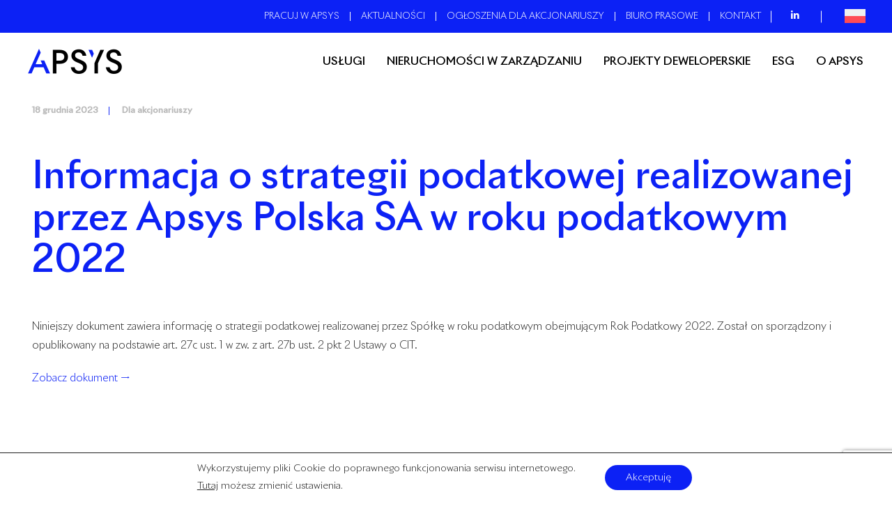

--- FILE ---
content_type: text/html; charset=UTF-8
request_url: https://www.apsys.pl/informacja-o-strategii-podatkowej-realizowanej-przez-apsys-polska-s-a-w-roku-podatkowym-2022/
body_size: 37238
content:
<!doctype html>
<html lang="pl-PL" class="no-js">
<head> 
<meta charset="UTF-8" />  
<meta name="viewport" content="width=device-width, initial-scale=1, maximum-scale=1">
<link rel="profile" href="http://gmpg.org/xfn/11">
<link rel="pingback" href="https://www.apsys.pl/xmlrpc.php">
<meta name='robots' content='index, follow, max-image-preview:large, max-snippet:-1, max-video-preview:-1' />
	<style>img:is([sizes="auto" i], [sizes^="auto," i]) { contain-intrinsic-size: 3000px 1500px }</style>
	<link rel="alternate" hreflang="pl" href="https://www.apsys.pl/informacja-o-strategii-podatkowej-realizowanej-przez-apsys-polska-s-a-w-roku-podatkowym-2022/" />
<link rel="alternate" hreflang="x-default" href="https://www.apsys.pl/informacja-o-strategii-podatkowej-realizowanej-przez-apsys-polska-s-a-w-roku-podatkowym-2022/" />
<script type="text/javascript">/*<![CDATA[ */ var html = document.getElementsByTagName("html")[0]; html.className = html.className.replace("no-js", "js"); window.onerror=function(e,f){var body = document.getElementsByTagName("body")[0]; body.className = body.className.replace("rt-loading", ""); var e_file = document.createElement("a");e_file.href = f;console.log( e );console.log( e_file.pathname );}/* ]]>*/</script>

	<!-- This site is optimized with the Yoast SEO plugin v24.0 - https://yoast.com/wordpress/plugins/seo/ -->
	<title>Informacja o strategii podatkowej realizowanej przez Apsys Polska SA w roku podatkowym 2022 - Apsys Polska</title>
	<link rel="canonical" href="https://www.apsys.pl/informacja-o-strategii-podatkowej-realizowanej-przez-apsys-polska-s-a-w-roku-podatkowym-2022/" />
	<meta property="og:locale" content="pl_PL" />
	<meta property="og:type" content="article" />
	<meta property="og:title" content="Informacja o strategii podatkowej realizowanej przez Apsys Polska SA w roku podatkowym 2022 - Apsys Polska" />
	<meta property="og:description" content="Niniejszy dokument zawiera informację o strategii podatkowej realizowanej przez Spółkę w roku podatkowym obejmującym Rok Podatkowy 2022. Został on sporządzony i opublikowany na podstawie art. 27c ust. 1 w zw. z art. 27b ust. 2 pkt 2 Ustawy o CIT. Zobacz dokument → &nbsp;" />
	<meta property="og:url" content="https://www.apsys.pl/informacja-o-strategii-podatkowej-realizowanej-przez-apsys-polska-s-a-w-roku-podatkowym-2022/" />
	<meta property="og:site_name" content="Apsys Polska" />
	<meta property="article:published_time" content="2023-12-18T12:46:29+00:00" />
	<meta property="article:modified_time" content="2024-03-05T13:07:52+00:00" />
	<meta name="author" content="Rafał Wiśniewski" />
	<meta name="twitter:card" content="summary_large_image" />
	<meta name="twitter:label1" content="Napisane przez" />
	<meta name="twitter:data1" content="Rafał Wiśniewski" />
	<meta name="twitter:label2" content="Szacowany czas czytania" />
	<meta name="twitter:data2" content="1 minuta" />
	<script type="application/ld+json" class="yoast-schema-graph">{"@context":"https://schema.org","@graph":[{"@type":"Article","@id":"https://www.apsys.pl/informacja-o-strategii-podatkowej-realizowanej-przez-apsys-polska-s-a-w-roku-podatkowym-2022/#article","isPartOf":{"@id":"https://www.apsys.pl/informacja-o-strategii-podatkowej-realizowanej-przez-apsys-polska-s-a-w-roku-podatkowym-2022/"},"author":{"name":"Rafał Wiśniewski","@id":"https://www.apsys.pl/#/schema/person/51437c2a92eeec0e823f4fac943f888f"},"headline":"Informacja o strategii podatkowej realizowanej przez Apsys Polska SA w roku podatkowym 2022","datePublished":"2023-12-18T12:46:29+00:00","dateModified":"2024-03-05T13:07:52+00:00","mainEntityOfPage":{"@id":"https://www.apsys.pl/informacja-o-strategii-podatkowej-realizowanej-przez-apsys-polska-s-a-w-roku-podatkowym-2022/"},"wordCount":54,"publisher":{"@id":"https://www.apsys.pl/#organization"},"articleSection":["Dla akcjonariuszy"],"inLanguage":"pl-PL"},{"@type":"WebPage","@id":"https://www.apsys.pl/informacja-o-strategii-podatkowej-realizowanej-przez-apsys-polska-s-a-w-roku-podatkowym-2022/","url":"https://www.apsys.pl/informacja-o-strategii-podatkowej-realizowanej-przez-apsys-polska-s-a-w-roku-podatkowym-2022/","name":"Informacja o strategii podatkowej realizowanej przez Apsys Polska SA w roku podatkowym 2022 - Apsys Polska","isPartOf":{"@id":"https://www.apsys.pl/#website"},"datePublished":"2023-12-18T12:46:29+00:00","dateModified":"2024-03-05T13:07:52+00:00","breadcrumb":{"@id":"https://www.apsys.pl/informacja-o-strategii-podatkowej-realizowanej-przez-apsys-polska-s-a-w-roku-podatkowym-2022/#breadcrumb"},"inLanguage":"pl-PL","potentialAction":[{"@type":"ReadAction","target":["https://www.apsys.pl/informacja-o-strategii-podatkowej-realizowanej-przez-apsys-polska-s-a-w-roku-podatkowym-2022/"]}]},{"@type":"BreadcrumbList","@id":"https://www.apsys.pl/informacja-o-strategii-podatkowej-realizowanej-przez-apsys-polska-s-a-w-roku-podatkowym-2022/#breadcrumb","itemListElement":[{"@type":"ListItem","position":1,"name":"Strona główna","item":"https://www.apsys.pl/"},{"@type":"ListItem","position":2,"name":"Informacja o strategii podatkowej realizowanej przez Apsys Polska SA w roku podatkowym 2022"}]},{"@type":"WebSite","@id":"https://www.apsys.pl/#website","url":"https://www.apsys.pl/","name":"Apsys Polska","description":"RAZEM INNE MIASTO JEST MOŻLIWE","publisher":{"@id":"https://www.apsys.pl/#organization"},"potentialAction":[{"@type":"SearchAction","target":{"@type":"EntryPoint","urlTemplate":"https://www.apsys.pl/?s={search_term_string}"},"query-input":{"@type":"PropertyValueSpecification","valueRequired":true,"valueName":"search_term_string"}}],"inLanguage":"pl-PL"},{"@type":"Organization","@id":"https://www.apsys.pl/#organization","name":"Apsys Polska - RAZEM INNE MIASTO JEST MOŻLIWE","url":"https://www.apsys.pl/","logo":{"@type":"ImageObject","inLanguage":"pl-PL","@id":"https://www.apsys.pl/#/schema/logo/image/","url":"https://www.apsys.pl/wp-content/uploads/2022/11/APSYS_LOGO_POLONAIS_2022_CMJN_12-scaled.jpg","contentUrl":"https://www.apsys.pl/wp-content/uploads/2022/11/APSYS_LOGO_POLONAIS_2022_CMJN_12-scaled.jpg","width":2560,"height":1522,"caption":"Apsys Polska - RAZEM INNE MIASTO JEST MOŻLIWE"},"image":{"@id":"https://www.apsys.pl/#/schema/logo/image/"},"sameAs":["https://www.linkedin.com/company/apsys-polska/"]},{"@type":"Person","@id":"https://www.apsys.pl/#/schema/person/51437c2a92eeec0e823f4fac943f888f","name":"Rafał Wiśniewski","image":{"@type":"ImageObject","inLanguage":"pl-PL","@id":"https://www.apsys.pl/#/schema/person/image/","url":"https://secure.gravatar.com/avatar/2511539201214770317b6bb05070c1cc?s=96&d=mm&r=g","contentUrl":"https://secure.gravatar.com/avatar/2511539201214770317b6bb05070c1cc?s=96&d=mm&r=g","caption":"Rafał Wiśniewski"},"url":"https://www.apsys.pl/author/rafal_wisniewski/"}]}</script>
	<!-- / Yoast SEO plugin. -->


<link rel='dns-prefetch' href='//cdnjs.cloudflare.com' />
<link rel='dns-prefetch' href='//cdn.jsdelivr.net' />
<link rel='dns-prefetch' href='//www.googletagmanager.com' />
<link rel="alternate" type="application/rss+xml" title="Apsys Polska &raquo; Kanał z wpisami" href="https://www.apsys.pl/feed/" />
<link rel="alternate" type="application/rss+xml" title="Apsys Polska &raquo; Kanał z komentarzami" href="https://www.apsys.pl/comments/feed/" />
<link rel="alternate" type="application/rss+xml" title="Apsys Polska &raquo; Informacja o strategii podatkowej realizowanej przez Apsys Polska SA w roku podatkowym 2022 Kanał z komentarzami" href="https://www.apsys.pl/informacja-o-strategii-podatkowej-realizowanej-przez-apsys-polska-s-a-w-roku-podatkowym-2022/feed/" />
<script type="text/javascript">
/* <![CDATA[ */
window._wpemojiSettings = {"baseUrl":"https:\/\/s.w.org\/images\/core\/emoji\/15.0.3\/72x72\/","ext":".png","svgUrl":"https:\/\/s.w.org\/images\/core\/emoji\/15.0.3\/svg\/","svgExt":".svg","source":{"concatemoji":"https:\/\/www.apsys.pl\/wp-includes\/js\/wp-emoji-release.min.js?ver=6.7.1"}};
/*! This file is auto-generated */
!function(i,n){var o,s,e;function c(e){try{var t={supportTests:e,timestamp:(new Date).valueOf()};sessionStorage.setItem(o,JSON.stringify(t))}catch(e){}}function p(e,t,n){e.clearRect(0,0,e.canvas.width,e.canvas.height),e.fillText(t,0,0);var t=new Uint32Array(e.getImageData(0,0,e.canvas.width,e.canvas.height).data),r=(e.clearRect(0,0,e.canvas.width,e.canvas.height),e.fillText(n,0,0),new Uint32Array(e.getImageData(0,0,e.canvas.width,e.canvas.height).data));return t.every(function(e,t){return e===r[t]})}function u(e,t,n){switch(t){case"flag":return n(e,"\ud83c\udff3\ufe0f\u200d\u26a7\ufe0f","\ud83c\udff3\ufe0f\u200b\u26a7\ufe0f")?!1:!n(e,"\ud83c\uddfa\ud83c\uddf3","\ud83c\uddfa\u200b\ud83c\uddf3")&&!n(e,"\ud83c\udff4\udb40\udc67\udb40\udc62\udb40\udc65\udb40\udc6e\udb40\udc67\udb40\udc7f","\ud83c\udff4\u200b\udb40\udc67\u200b\udb40\udc62\u200b\udb40\udc65\u200b\udb40\udc6e\u200b\udb40\udc67\u200b\udb40\udc7f");case"emoji":return!n(e,"\ud83d\udc26\u200d\u2b1b","\ud83d\udc26\u200b\u2b1b")}return!1}function f(e,t,n){var r="undefined"!=typeof WorkerGlobalScope&&self instanceof WorkerGlobalScope?new OffscreenCanvas(300,150):i.createElement("canvas"),a=r.getContext("2d",{willReadFrequently:!0}),o=(a.textBaseline="top",a.font="600 32px Arial",{});return e.forEach(function(e){o[e]=t(a,e,n)}),o}function t(e){var t=i.createElement("script");t.src=e,t.defer=!0,i.head.appendChild(t)}"undefined"!=typeof Promise&&(o="wpEmojiSettingsSupports",s=["flag","emoji"],n.supports={everything:!0,everythingExceptFlag:!0},e=new Promise(function(e){i.addEventListener("DOMContentLoaded",e,{once:!0})}),new Promise(function(t){var n=function(){try{var e=JSON.parse(sessionStorage.getItem(o));if("object"==typeof e&&"number"==typeof e.timestamp&&(new Date).valueOf()<e.timestamp+604800&&"object"==typeof e.supportTests)return e.supportTests}catch(e){}return null}();if(!n){if("undefined"!=typeof Worker&&"undefined"!=typeof OffscreenCanvas&&"undefined"!=typeof URL&&URL.createObjectURL&&"undefined"!=typeof Blob)try{var e="postMessage("+f.toString()+"("+[JSON.stringify(s),u.toString(),p.toString()].join(",")+"));",r=new Blob([e],{type:"text/javascript"}),a=new Worker(URL.createObjectURL(r),{name:"wpTestEmojiSupports"});return void(a.onmessage=function(e){c(n=e.data),a.terminate(),t(n)})}catch(e){}c(n=f(s,u,p))}t(n)}).then(function(e){for(var t in e)n.supports[t]=e[t],n.supports.everything=n.supports.everything&&n.supports[t],"flag"!==t&&(n.supports.everythingExceptFlag=n.supports.everythingExceptFlag&&n.supports[t]);n.supports.everythingExceptFlag=n.supports.everythingExceptFlag&&!n.supports.flag,n.DOMReady=!1,n.readyCallback=function(){n.DOMReady=!0}}).then(function(){return e}).then(function(){var e;n.supports.everything||(n.readyCallback(),(e=n.source||{}).concatemoji?t(e.concatemoji):e.wpemoji&&e.twemoji&&(t(e.twemoji),t(e.wpemoji)))}))}((window,document),window._wpemojiSettings);
/* ]]> */
</script>
<style id='wp-emoji-styles-inline-css' type='text/css'>

	img.wp-smiley, img.emoji {
		display: inline !important;
		border: none !important;
		box-shadow: none !important;
		height: 1em !important;
		width: 1em !important;
		margin: 0 0.07em !important;
		vertical-align: -0.1em !important;
		background: none !important;
		padding: 0 !important;
	}
</style>
<link rel='stylesheet' id='wp-block-library-css' href='https://www.apsys.pl/wp-includes/css/dist/block-library/style.min.css?ver=6.7.1' type='text/css' media='all' />
<style id='classic-theme-styles-inline-css' type='text/css'>
/*! This file is auto-generated */
.wp-block-button__link{color:#fff;background-color:#32373c;border-radius:9999px;box-shadow:none;text-decoration:none;padding:calc(.667em + 2px) calc(1.333em + 2px);font-size:1.125em}.wp-block-file__button{background:#32373c;color:#fff;text-decoration:none}
</style>
<style id='global-styles-inline-css' type='text/css'>
:root{--wp--preset--aspect-ratio--square: 1;--wp--preset--aspect-ratio--4-3: 4/3;--wp--preset--aspect-ratio--3-4: 3/4;--wp--preset--aspect-ratio--3-2: 3/2;--wp--preset--aspect-ratio--2-3: 2/3;--wp--preset--aspect-ratio--16-9: 16/9;--wp--preset--aspect-ratio--9-16: 9/16;--wp--preset--color--black: #000000;--wp--preset--color--cyan-bluish-gray: #abb8c3;--wp--preset--color--white: #ffffff;--wp--preset--color--pale-pink: #f78da7;--wp--preset--color--vivid-red: #cf2e2e;--wp--preset--color--luminous-vivid-orange: #ff6900;--wp--preset--color--luminous-vivid-amber: #fcb900;--wp--preset--color--light-green-cyan: #7bdcb5;--wp--preset--color--vivid-green-cyan: #00d084;--wp--preset--color--pale-cyan-blue: #8ed1fc;--wp--preset--color--vivid-cyan-blue: #0693e3;--wp--preset--color--vivid-purple: #9b51e0;--wp--preset--gradient--vivid-cyan-blue-to-vivid-purple: linear-gradient(135deg,rgba(6,147,227,1) 0%,rgb(155,81,224) 100%);--wp--preset--gradient--light-green-cyan-to-vivid-green-cyan: linear-gradient(135deg,rgb(122,220,180) 0%,rgb(0,208,130) 100%);--wp--preset--gradient--luminous-vivid-amber-to-luminous-vivid-orange: linear-gradient(135deg,rgba(252,185,0,1) 0%,rgba(255,105,0,1) 100%);--wp--preset--gradient--luminous-vivid-orange-to-vivid-red: linear-gradient(135deg,rgba(255,105,0,1) 0%,rgb(207,46,46) 100%);--wp--preset--gradient--very-light-gray-to-cyan-bluish-gray: linear-gradient(135deg,rgb(238,238,238) 0%,rgb(169,184,195) 100%);--wp--preset--gradient--cool-to-warm-spectrum: linear-gradient(135deg,rgb(74,234,220) 0%,rgb(151,120,209) 20%,rgb(207,42,186) 40%,rgb(238,44,130) 60%,rgb(251,105,98) 80%,rgb(254,248,76) 100%);--wp--preset--gradient--blush-light-purple: linear-gradient(135deg,rgb(255,206,236) 0%,rgb(152,150,240) 100%);--wp--preset--gradient--blush-bordeaux: linear-gradient(135deg,rgb(254,205,165) 0%,rgb(254,45,45) 50%,rgb(107,0,62) 100%);--wp--preset--gradient--luminous-dusk: linear-gradient(135deg,rgb(255,203,112) 0%,rgb(199,81,192) 50%,rgb(65,88,208) 100%);--wp--preset--gradient--pale-ocean: linear-gradient(135deg,rgb(255,245,203) 0%,rgb(182,227,212) 50%,rgb(51,167,181) 100%);--wp--preset--gradient--electric-grass: linear-gradient(135deg,rgb(202,248,128) 0%,rgb(113,206,126) 100%);--wp--preset--gradient--midnight: linear-gradient(135deg,rgb(2,3,129) 0%,rgb(40,116,252) 100%);--wp--preset--font-size--small: 13px;--wp--preset--font-size--medium: 20px;--wp--preset--font-size--large: 36px;--wp--preset--font-size--x-large: 42px;--wp--preset--spacing--20: 0.44rem;--wp--preset--spacing--30: 0.67rem;--wp--preset--spacing--40: 1rem;--wp--preset--spacing--50: 1.5rem;--wp--preset--spacing--60: 2.25rem;--wp--preset--spacing--70: 3.38rem;--wp--preset--spacing--80: 5.06rem;--wp--preset--shadow--natural: 6px 6px 9px rgba(0, 0, 0, 0.2);--wp--preset--shadow--deep: 12px 12px 50px rgba(0, 0, 0, 0.4);--wp--preset--shadow--sharp: 6px 6px 0px rgba(0, 0, 0, 0.2);--wp--preset--shadow--outlined: 6px 6px 0px -3px rgba(255, 255, 255, 1), 6px 6px rgba(0, 0, 0, 1);--wp--preset--shadow--crisp: 6px 6px 0px rgba(0, 0, 0, 1);}:where(.is-layout-flex){gap: 0.5em;}:where(.is-layout-grid){gap: 0.5em;}body .is-layout-flex{display: flex;}.is-layout-flex{flex-wrap: wrap;align-items: center;}.is-layout-flex > :is(*, div){margin: 0;}body .is-layout-grid{display: grid;}.is-layout-grid > :is(*, div){margin: 0;}:where(.wp-block-columns.is-layout-flex){gap: 2em;}:where(.wp-block-columns.is-layout-grid){gap: 2em;}:where(.wp-block-post-template.is-layout-flex){gap: 1.25em;}:where(.wp-block-post-template.is-layout-grid){gap: 1.25em;}.has-black-color{color: var(--wp--preset--color--black) !important;}.has-cyan-bluish-gray-color{color: var(--wp--preset--color--cyan-bluish-gray) !important;}.has-white-color{color: var(--wp--preset--color--white) !important;}.has-pale-pink-color{color: var(--wp--preset--color--pale-pink) !important;}.has-vivid-red-color{color: var(--wp--preset--color--vivid-red) !important;}.has-luminous-vivid-orange-color{color: var(--wp--preset--color--luminous-vivid-orange) !important;}.has-luminous-vivid-amber-color{color: var(--wp--preset--color--luminous-vivid-amber) !important;}.has-light-green-cyan-color{color: var(--wp--preset--color--light-green-cyan) !important;}.has-vivid-green-cyan-color{color: var(--wp--preset--color--vivid-green-cyan) !important;}.has-pale-cyan-blue-color{color: var(--wp--preset--color--pale-cyan-blue) !important;}.has-vivid-cyan-blue-color{color: var(--wp--preset--color--vivid-cyan-blue) !important;}.has-vivid-purple-color{color: var(--wp--preset--color--vivid-purple) !important;}.has-black-background-color{background-color: var(--wp--preset--color--black) !important;}.has-cyan-bluish-gray-background-color{background-color: var(--wp--preset--color--cyan-bluish-gray) !important;}.has-white-background-color{background-color: var(--wp--preset--color--white) !important;}.has-pale-pink-background-color{background-color: var(--wp--preset--color--pale-pink) !important;}.has-vivid-red-background-color{background-color: var(--wp--preset--color--vivid-red) !important;}.has-luminous-vivid-orange-background-color{background-color: var(--wp--preset--color--luminous-vivid-orange) !important;}.has-luminous-vivid-amber-background-color{background-color: var(--wp--preset--color--luminous-vivid-amber) !important;}.has-light-green-cyan-background-color{background-color: var(--wp--preset--color--light-green-cyan) !important;}.has-vivid-green-cyan-background-color{background-color: var(--wp--preset--color--vivid-green-cyan) !important;}.has-pale-cyan-blue-background-color{background-color: var(--wp--preset--color--pale-cyan-blue) !important;}.has-vivid-cyan-blue-background-color{background-color: var(--wp--preset--color--vivid-cyan-blue) !important;}.has-vivid-purple-background-color{background-color: var(--wp--preset--color--vivid-purple) !important;}.has-black-border-color{border-color: var(--wp--preset--color--black) !important;}.has-cyan-bluish-gray-border-color{border-color: var(--wp--preset--color--cyan-bluish-gray) !important;}.has-white-border-color{border-color: var(--wp--preset--color--white) !important;}.has-pale-pink-border-color{border-color: var(--wp--preset--color--pale-pink) !important;}.has-vivid-red-border-color{border-color: var(--wp--preset--color--vivid-red) !important;}.has-luminous-vivid-orange-border-color{border-color: var(--wp--preset--color--luminous-vivid-orange) !important;}.has-luminous-vivid-amber-border-color{border-color: var(--wp--preset--color--luminous-vivid-amber) !important;}.has-light-green-cyan-border-color{border-color: var(--wp--preset--color--light-green-cyan) !important;}.has-vivid-green-cyan-border-color{border-color: var(--wp--preset--color--vivid-green-cyan) !important;}.has-pale-cyan-blue-border-color{border-color: var(--wp--preset--color--pale-cyan-blue) !important;}.has-vivid-cyan-blue-border-color{border-color: var(--wp--preset--color--vivid-cyan-blue) !important;}.has-vivid-purple-border-color{border-color: var(--wp--preset--color--vivid-purple) !important;}.has-vivid-cyan-blue-to-vivid-purple-gradient-background{background: var(--wp--preset--gradient--vivid-cyan-blue-to-vivid-purple) !important;}.has-light-green-cyan-to-vivid-green-cyan-gradient-background{background: var(--wp--preset--gradient--light-green-cyan-to-vivid-green-cyan) !important;}.has-luminous-vivid-amber-to-luminous-vivid-orange-gradient-background{background: var(--wp--preset--gradient--luminous-vivid-amber-to-luminous-vivid-orange) !important;}.has-luminous-vivid-orange-to-vivid-red-gradient-background{background: var(--wp--preset--gradient--luminous-vivid-orange-to-vivid-red) !important;}.has-very-light-gray-to-cyan-bluish-gray-gradient-background{background: var(--wp--preset--gradient--very-light-gray-to-cyan-bluish-gray) !important;}.has-cool-to-warm-spectrum-gradient-background{background: var(--wp--preset--gradient--cool-to-warm-spectrum) !important;}.has-blush-light-purple-gradient-background{background: var(--wp--preset--gradient--blush-light-purple) !important;}.has-blush-bordeaux-gradient-background{background: var(--wp--preset--gradient--blush-bordeaux) !important;}.has-luminous-dusk-gradient-background{background: var(--wp--preset--gradient--luminous-dusk) !important;}.has-pale-ocean-gradient-background{background: var(--wp--preset--gradient--pale-ocean) !important;}.has-electric-grass-gradient-background{background: var(--wp--preset--gradient--electric-grass) !important;}.has-midnight-gradient-background{background: var(--wp--preset--gradient--midnight) !important;}.has-small-font-size{font-size: var(--wp--preset--font-size--small) !important;}.has-medium-font-size{font-size: var(--wp--preset--font-size--medium) !important;}.has-large-font-size{font-size: var(--wp--preset--font-size--large) !important;}.has-x-large-font-size{font-size: var(--wp--preset--font-size--x-large) !important;}
:where(.wp-block-post-template.is-layout-flex){gap: 1.25em;}:where(.wp-block-post-template.is-layout-grid){gap: 1.25em;}
:where(.wp-block-columns.is-layout-flex){gap: 2em;}:where(.wp-block-columns.is-layout-grid){gap: 2em;}
:root :where(.wp-block-pullquote){font-size: 1.5em;line-height: 1.6;}
</style>
<link rel='stylesheet' id='wpml-blocks-css' href='https://www.apsys.pl/wp-content/plugins/sitepress-multilingual-cms/dist/css/blocks/styles.css?ver=4.6.6' type='text/css' media='all' />
<link rel='stylesheet' id='agile-store-locator-init-css' href='https://www.apsys.pl/wp-content/plugins/agile-store-locator/public/css/init.css?ver=4.8.15' type='text/css' media='all' />
<link rel='stylesheet' id='contact-form-7-css' href='https://www.apsys.pl/wp-content/plugins/contact-form-7/includes/css/styles.css?ver=6.0.1' type='text/css' media='all' />
<link rel='stylesheet' id='wpml-legacy-horizontal-list-0-css' href='https://www.apsys.pl/wp-content/plugins/sitepress-multilingual-cms/templates/language-switchers/legacy-list-horizontal/style.min.css?ver=1' type='text/css' media='all' />
<link rel='stylesheet' id='slick-css-css' href='https://cdn.jsdelivr.net/npm/slick-carousel@1.8.1/slick/slick.css?ver=6.7.1' type='text/css' media='all' />
<link rel='stylesheet' id='slick-theme-css' href='https://cdnjs.cloudflare.com/ajax/libs/slick-carousel/1.8.1/slick-theme.min.css?ver=6.7.1' type='text/css' media='all' />
<link rel='stylesheet' id='bootstrap-css' href='https://www.apsys.pl/wp-content/themes/ava/css/bootstrap.css?ver=6.7.1' type='text/css' media='all' />
<link rel='stylesheet' id='ava-style-all-css' href='https://www.apsys.pl/wp-content/themes/ava/css/style.css?ver=6.7.1' type='text/css' media='all' />
<link rel='stylesheet' id='fontello-css' href='https://www.apsys.pl/wp-content/themes/ava/css/fontello/css/fontello.css?ver=6.7.1' type='text/css' media='all' />
<link rel='stylesheet' id='jquery-owl-carousel-css' href='https://www.apsys.pl/wp-content/themes/ava/css/owl-carousel.css?ver=6.7.1' type='text/css' media='all' />
<link rel='stylesheet' id='lightgallery-css' href='https://www.apsys.pl/wp-content/themes/ava/css/lightgallery.min.css?ver=6.7.1' type='text/css' media='all' />
<link rel='stylesheet' id='dflip-style-css' href='https://www.apsys.pl/wp-content/plugins/3d-flipbook-dflip-lite/assets/css/dflip.min.css?ver=2.3.48' type='text/css' media='all' />
<link rel='stylesheet' id='ava-theme-style-css' href='https://www.apsys.pl/wp-content/themes/ava-child/style.css?ver=6.7.1' type='text/css' media='all' />
<style id='ava-theme-style-inline-css' type='text/css'>
.js #loader-wrapper{background-color:#fff}.pace .pace-progress{background-color:#000}::selection{background:#0c21f5;color:#fff}::-moz-selection{background:#0c21f5;color:#fff}p.demo_store{background:#f4622f;color:#fff}.button_.black:hover,.button_.white:hover{color:#0c21f5}.blog_list > article.sticky > .post_data{border-top-color:#0c21f5}@media screen and (max-width:768px){.content_row .main-carousel .slide_heading,.content_row .main-carousel .slide_sub_heading{color:#0C21F5 !important}.main-carousel .slide-text{color:#2c2c2c !important}.main-carousel .slide-text a{color:#0c21f5 !important}.content_row .main-carousel .slide-content{background-color:#ffffff}.content_row .main-carousel .owl-nav span:before{color:#0C21F5 !important}}@media screen and (max-width:768px){.content_row .main-carousel .button_.style-1{background-color:#0c21f5;border-color:#0c21f5;color:#0C21F5}.content_row .main-carousel .button_.style-1:hover{border-color:#0c21f5;color:#0c21f5}.content_row .main-carousel .button_.style-2{background-color:transparent;border-color:#0c21f5;color:#0c21f5}.content_row .main-carousel .button_.style-2:hover{background-color:#0c21f5;border-color:#0c21f5;color:#0C21F5}}@font-face{font-family:"Riviera Nights Medium";src:url("https://www.apsys.pl/wp-content/uploads/custom_fonts/RivieraNights-Medium.eot");src:url("https://www.apsys.pl/wp-content/uploads/custom_fonts/RivieraNights-Medium.eot?#iefix") format("embedded-opentype"),url("https://www.apsys.pl/wp-content/uploads/custom_fonts/RivieraNights-Medium.woff2") format("woff2"),url("https://www.apsys.pl/wp-content/uploads/custom_fonts/RivieraNights-Medium.woff") format("woff"),url("https://www.apsys.pl/wp-content/uploads/custom_fonts/RivieraNights-Medium.ttf") format("truetype"),url("#Riviera Nights Medium") format("svg");font-weight:normal;font-style:normal}@font-face{font-family:"Riviera Nights Light";src:url("https://www.apsys.pl/wp-content/uploads/custom_fonts/RivieraNights-Light.eot");src:url("https://www.apsys.pl/wp-content/uploads/custom_fonts/RivieraNights-Light.eot?#iefix") format("embedded-opentype"),url("https://www.apsys.pl/wp-content/uploads/custom_fonts/RivieraNights-Light.woff2") format("woff2"),url("https://www.apsys.pl/wp-content/uploads/custom_fonts/RivieraNights-Light.woff") format("woff"),url("https://www.apsys.pl/wp-content/uploads/custom_fonts/RivieraNights-Light.ttf") format("truetype"),url("#Riviera Nights Light") format("svg");font-weight:normal;font-style:normal}h1:not(.clean_heading),h2:not(.clean_heading),h3:not(.clean_heading),h4:not(.clean_heading),h5:not(.clean_heading),h6:not(.clean_heading),.testimonial .client_info,.button_,.toggle-title,.tab_title,.pricing_table .title,.pricing_table .price,.author-title,.blog_list > article .more-link,.sitename,.read_more,.filter_navigation,.testimonial .quote,#footer-navigation,#ava-side-navigation > li a,.ava-language-list,.ava-post-navigation,.overlay-text > span,.rt-pie-chart span,.timeline.style-2 .year,.post_data,.author-name,.paging_wrapper,.woocommerce div.product span.price,.woocommerce div.product p.price,.rt-countdown > i,.single_add_to_cart_button{font-family:"Riviera Nights Medium";font-weight:700;font-style:normal}body .heading-font,body .heading-font *{font-family:"Riviera Nights Medium";font-weight:700 !important;font-style:normal !important;}body{font-family:"Riviera Nights Light";font-weight:normal;font-style:normal}body .body-font,body .body-font *{font-family:"Riviera Nights Light";font-weight:normal !important;font-style:normal !important;}h1 strong,h2 strong,h3 strong,h4 strong,h5 strong,h6 strong,.rt_heading strong{font-family:"Riviera Nights Medium";font-weight:normal;font-style:normal}body .secondary-font,body .secondary-font *{font-family:"Riviera Nights Medium";font-weight:normal;font-style:normal;!important}#navigation > li > a,.ava-language-menu a,.ava-search-button a,#mobile-navigation{font-family:"Riviera Nights Medium";font-weight:700;font-style:normal}.menu-font,.menu-font *{font-family:"Riviera Nights Medium" !important;font-weight:700 !important;font-style:normal !important;}#navigation ul li{font-family:"RivieraNightsMedium";font-weight:700;font-style:normal}h1{font-size:80px}h2,.single-product .head_text h1{font-size:46px}h3{font-size:36px}h4{font-size:26px}h5,.wpb_content_element .widgettitle,.wpb_content_element  h2.wpb_heading{font-size:20px}h6{font-size:18px}#navigation > li > a,.ava-language-menu a{font-size:16px}.ava-fs-menu-button{height:48px}#navigation > li li > a,#navigation .multicolumn > ul > li.menu-item-has-children > span{font-size:16px}#mobile-navigation > li > a{font-size:12px}#mobile-navigation > li li > a{font-size:12px}body{font-size:15px}.sidebar-widgets .widget h5,.footer_widgets .widget h5,.tab_title{font-size:17px}.blog-carousel h5,.toggle-head{font-size:17px}.rt_tabs.style-4 .tab_nav li{font-size:17px;line-height:23px}.rt_tabs.style-4 .tab_title > span{font-size:23px;line-height:23px}.latest_news .date{font-size:12px}.sub_page_header .page-title h1{font-size:40px;line-height:70px}.breadcrumb{line-height:70px}.breadcrumb{font-size:12px}.footer_widgets .widget h5{font-size:16px}.sidebar .widget h5{font-size:16px}.side-panel-contents .widgettitle,.side-panel-contents .widget h5{font-size:16px}#ava-side-navigation li a{font-size:16px}.side-panel-contents{font-size:16px}.latest_news h5{font-size:16px}.ava-top-bar{font-size:13px}.blog_list h1.entry-title,.blog_list h2.entry-title{font-size:24px}#navigation > li > a,.ava-fs-menu-button,.ava-language-menu > li > a,.ava-search-button{padding-top:8px;padding-bottom:8px}#navigation > li > a,.ava-language-menu li a{padding-left:15px;padding-right:15px}.ava-fs-menu-button,.ava-language-menu li ul{width:45px}#navigation > li li a,.multicolumn > ul > li > a{padding-top:8px;padding-bottom:8px}#navigation > li li a,.multicolumn > ul > li > a{padding-left:20px;padding-right:20px}.side-panel-holder a,.side-panel-holder  a.more-link{color:#fff}.side-panel-holder:not(.sidebar):not(.vc_column_container),.side-panel-holder.vc_column_container > .vc_column-inner,.side-panel-holder .blog_list .post_data,.side-panel-holder .quantity .minus,.side-panel-holder .quantity .plus,.side-panel-holder .portfolio-header-background,.side-panel-holder.sidebar .widget,.side-panel-holder .paging_wrapper .page-numbers,.side-panel-holder .ava-before-shop,.side-panel-holder .term-description,.side-panel-holder.blog-carousel.style-1 .owl-item > div,.side-panel-holder.blog-carousel.style-2 .post-details{background-color:#0c21f5}.side-panel-holder .rt-featured-image,.side-panel-holder  .rt-featured-video,.side-panel-holder .rt-featured-map,.side-panel-holder .rt-frame,.side-panel-holder .wp-caption{background-color:}.side-panel-holder,.side-panel-holder   .paging_wrapper > .page-numbers a,.side-panel-holder .paging_wrapper > .page-numbers li > span,.side-panel-holder  .widget > ul > li li a,.side-panel-holder .widget .menu > li li a{color:#ffffff}.side-panel-holder *::-webkit-input-placeholder{color:#777777;opacity:1}.side-panel-holder *:-moz-placeholder{color:#777777;opacity:1}.side-panel-holder *::-moz-placeholder{color:#777777;opacity:1}.side-panel-holder *:-ms-input-placeholder{color:#777777;opacity:1}.side-panel-holder,.side-panel-holder *,.side-panel-holder *:before,.side-panel-holder *:after,.side-panel-holder:before,.side-panel-holder:after,.side-panel-holder table,.side-panel-holder table *,.side-panel-holder .shop_attributes{border-color:#3D3D3D}.side-panel-holder .rt_divider.style-1:before,.side-panel-holder .rt_divider.style-3:before,.side-panel-holder .rt_divider.style-5,.side-panel-holder .rt-toggle .toggle-head:after,.side-panel-holder .rt_quote .icon-quote-right,.side-panel-holder .rt_quote .icon-quote-left,.side-panel-holder .cart-collaterals h2:before,.side-panel-holder .timeline > div:before{color:#3D3D3D}.side-panel-holder .rt-toggle > ol:before,.side-panel-holder .rt_heading_wrapper.style-4 > .style-4:before,.side-panel-holder  .masonry .vertical_line,.side-panel-holder .rt_divider.style-2:after,.side-panel-holder .rt_divider.style-3:after,.side-panel-holder .rt_divider.style-4,.side-panel-holder .pricing_table.compare .table_wrap > ul > li.caption,.side-panel-holder .pricing_table.compare .table_wrap > ul > li.price,.side-panel-holder .widget > h5:after,.side-panel-holder .widget .sub-menu li a:after,.side-panel-holder  .widget .children li a:after,.side-panel-holder .ui-slider-range,.side-panel-holder  .feature_contents:before,.side-panel-holder .date-box:after,.side-panel-holder .entry-content:before,.side-panel-holder .feature_nav li:before,.side-panel-holder .testimonial .text:after,.side-panel-holder .widget_price_filter .ui-slider .ui-slider-range{background-color:#3D3D3D}.side-panel-holder p.price del,.side-panel-holder  .rt_heading .punchline,.side-panel-holder .rt_tabs.style-4 .tab_title > span,.side-panel-holder .rt_tabs .tab_nav > li.tab_title:not(.active):hover,.side-panel-holder  .client_info,.side-panel-holder .blog_list .date_box,.side-panel-holder .post_data > *,.side-panel-holder .post_data > * > *,.side-panel-holder .comment-meta > a,.side-panel-holder .widget_latest_posts .meta,.side-panel-holder  .widget_latest_posts .meta *,.side-panel-holder .widget_popular_posts .meta,.side-panel-holder  .widget_popular_posts .meta *,.side-panel-holder .small.note,.side-panel-holder  .with_icons.style-2 > div > .icon,.side-panel-holder .icon-content-box.icon-style-1 .icon-holder span:before,.side-panel-holder .latest_news .date,.side-panel-holder .more-link,.side-panel-holder .rt_heading_wrapper .heading_link:before,.side-panel-holder .rt_heading_wrapper .heading_link,.side-panel-holder .post-sidebar .social_share,.side-panel-holder .feature-heading,.side-panel-holder .star-rating:before,.side-panel-holder a.remove{color:#777777}.side-panel-holder .rt_heading_wrapper.style-2 > .style-2:before,.side-panel-holder .rt_heading .heading_icon:before,.side-panel-holder .highlight.style-1,.side-panel-holder .paging_wrapper > .page-numbers a:hover,.side-panel-holder .paging_wrapper > .page-numbers .current,.side-panel-holder .single_variation span.price,.side-panel-holder .latest_news .title:hover,.side-panel-holder .timeline > div > .event-date,.side-panel-holder .bullet-list.style-3 > ul > li::before,.side-panel-holder .product_info .product-title a:hover,.side-panel-holder .product-category a:hover,.side-panel-holder .product-category a:hover > *,.side-panel-holder .content_row_wrapper .primary-color,.side-panel-holder .content_row_wrapper .primary-color a,.side-panel-holder h1.primary-color a,.side-panel-holder h2.primary-color a,.side-panel-holder h3.primary-color a,.side-panel-holder h4.primary-color a,.side-panel-holder h5.primary-color a,.side-panel-holder h6.primary-color a,.side-panel-holder h1.primary-color,.side-panel-holder h2.primary-color,.side-panel-holder h3.primary-color,.side-panel-holder h4.primary-color,.side-panel-holder h5.primary-color,.side-panel-holder h6.primary-color,.side-panel-holder .icon-content-box.icon-style-4 .icon-holder span:before,.side-panel-holder .button_.style-1:hover,.side-panel-holder .button_.style-2,.side-panel-holder article.type-post .date-box a,.side-panel-holder .tab_title.active,.side-panel-holder .rt-toggle.no-numbers .toggle-head:after,.side-panel-holder .filter_navigation li span.active,.side-panel-holder #ava-side-navigation li.menu-item-has-children > a:after,.side-panel-holder .social_share:hover,.side-panel-holder .social_share a:hover,.side-panel-holder .rt-anim.style-1,.side-panel-holder .entry-footer .read_more:hover,.side-panel-holder .post_data a:hover,.side-panel-holder .entry-title a:hover,.side-panel-holder .widget > ul > li li a:hover,.side-panel-holder .widget .menu > li li a:hover,.side-panel-holder .entry-footer .tags,.side-panel-holder  .ava-product-content-holder .price,.side-panel-holder div.product span.price,.side-panel-holder  div.product p.price,.side-panel-holder .quantity .rt-minus:hover,.side-panel-holder .quantity .rt-plus:hover,.side-panel-holder .star-rating span:before,.side-panel-holder a.remove:hover,.side-panel-holder .stock,.side-panel-holder .button:before,.side-panel-holder .woocommerce-info:before,.side-panel-holder .product mark,.side-panel-holder #ava-side-navigation a:hover,.side-panel-holder  #ava-side-navigation li.active > a,.side-panel-holder .with_icons.style-4 > div > .icon,.side-panel-holder .rt-countdown > i b{color:#ffffff}.side-panel-holder  .pricing_table .table_wrap.highlight > ul > li.caption,.side-panel-holder .pricing_table .table_wrap.highlight > ul > li.price,.side-panel-holder .rt-toggle > ol > li .toggle-number,.side-panel-holder .rt_tabs.style-4 .tab_nav li span:before,.side-panel-holder .rt_heading.style-1:after,.side-panel-holder .rt_heading_wrapper.style-4 > .style-4:after,.side-panel-holder .rt_heading_wrapper.style-5 > .style-5:after,.side-panel-holder .highlight.style-2,.side-panel-holder  .bullet-list.style-1 > ul > li::before,.side-panel-holder .rt_counter .number:after,.side-panel-holder input[type="submit"]:hover,.side-panel-holder input[type="button"]:hover,.side-panel-holder .comment-reply a:hover,.side-panel-holder .comment-reply-title small > a:hover,.side-panel-holder  .button:hover,.side-panel-holder  #respond input#submit:hover,.side-panel-holder  .with_icons.style-3 > div > .icon,.side-panel-holder .icon-content-box.icon-style-2 .icon-holder span:before,.side-panel-holder .icon-content-box.icon-style-3 .icon-holder span:before,.side-panel-holder .icon-content-box.icon-style-5 .icon-holder span:after,.side-panel-holder  .chained_contents > div > .number,.side-panel-holder .chained_contents > div > .icon,.side-panel-holder .slide-content:before,.side-panel-holder .feature_nav li:hover:before,.side-panel-holder  .feature_nav li.active:before,.side-panel-holder .button_.style-1,.side-panel-holder  .button_.style-2:hover,.side-panel-holder .button_.style-3,.side-panel-holder .widget > h5:after,.side-panel-holder .date-box:before,.side-panel-holder .ava-progress-bar,.side-panel-holder .rt-anim.style-2,.side-panel-holder .timeline.style-2 .event-date:after,.sidebar .side-panel-holder.widget > h5:after,.side-panel-holder button.single_add_to_cart_button:hover,.side-panel-holder .widget_price_filter .ui-slider .ui-slider-handle,.side-panel-holder .widget_price_filter .price_slider_wrapper .ui-widget-content,.side-panel-holder div.payment_box,.side-panel-holder .side-panel-contents .widgettitle:after,.side-panel-holder  .side-panel-contents .widget h5:after,.side-panel-holder #footer-navigation a:after,.side-panel-holder .timeline:after,.side-panel-holder .timeline > div:before,.side-panel-holder .style-2.loop .terms:before,.side-panel-holder .style-2.loop .title:before,.side-panel-holder .style-2.loop p:before{background-color:#ffffff}.side-panel-holder .rt_tabs.tab-position-1 .tab_nav > li.active:after,.side-panel-holder .rt_tabs.tab-position-1 .tab_content_wrapper.active > .tab_title,.side-panel-holder .rt_tabs.tab-position-2 .tab_nav > li.active:after,.side-panel-holder .rt_tabs.tab-position-2 .tab_contents .tab_content_wrapper.active > .tab_title,.side-panel-holder .filter_navigation li .active,.side-panel-holder  .rt_divider.style-2,.side-panel-holder .icon-content-box.icon-style-4 .icon-holder span:before,.side-panel-holder .button_,.side-panel-holder .button_.style-1:hover,.side-panel-holder .button_.style-2,.side-panel-holder .side-panel-contents .search,.side-panel-holder .rt-anim.style-3,.side-panel-holder .post_data > *,.side-panel-holder blockquote,.side-panel-holder input:focus,.side-panel-holder  textarea:focus,.side-panel-holder  select:focus,.side-panel-holder div.product .woocommerce-tabs ul.tabs li.active,.side-panel-holder button.single_add_to_cart_button,.side-panel-holder #payment,.side-panel-holder .woocommerce-info,.side-panel-holder .box-style-2:before{border-color:#ffffff}.side-panel-holder .product svg *{stroke:#ffffff}.side-panel-holder .with_icons.style-3 > div > .icon,.side-panel-holder .pricing_table .table_wrap.highlight > ul > li.caption,.side-panel-holder .pricing_table .table_wrap.highlight > ul > li.price,.side-panel-holder .rt-toggle > ol > li .toggle-number,.side-panel-holder .icon-content-box.icon-style-2 .icon-holder span:before,.side-panel-holder .highlight.style-2,.side-panel-holder input[type="submit"],.side-panel-holder input[type="button"],.side-panel-holder button:not(.button_),.side-panel-holder button:not(.button_):hover,.side-panel-holder .button,.side-panel-holder .cart_totals a.button,.side-panel-holder .cart_totals a.button:hover,.side-panel-holder .comment-reply a,.side-panel-holder .comment-reply-title small > a,.side-panel-holder .comment-reply-title small > a:hover,.side-panel-holder  .button_.style-1,.side-panel-holder .button_.style-2:hover,.side-panel-holder .button_.style-3:hover,.side-panel-holder .pricing_table .highlight .title,.side-panel-holder .pricing_table .highlight .price,.side-panel-holder .social_share,.side-panel-holder .social_share a,.side-panel-holder .rt-anim.style-2,.side-panel-holder button.single_add_to_cart_button:hover,.side-panel-holder div.payment_box{color:#fff}.side-panel-holder .rt_heading,.side-panel-holder h1,.side-panel-holder h2,.side-panel-holder h3,.side-panel-holder h4,.side-panel-holder h5,.side-panel-holder h6,.side-panel-holder h1 a,.side-panel-holder h2 a,.side-panel-holder h3 a,.side-panel-holder h4 a,.side-panel-holder h5 a,.side-panel-holder h6 a,.side-panel-holder h1 a:hover,.side-panel-holder h2 a:hover,.side-panel-holder h3 a:hover,.side-panel-holder h4 a:hover,.side-panel-holder h5 a:hover,.side-panel-holder h6 a:hover,.side-panel-holder .slide_sub_heading,.side-panel-holder .toggle-head,.side-panel-holder .tab_title,.side-panel-holder .rt_tabs.style-4 .tab_nav li,.side-panel-holder .pricing_table .title,.side-panel-holder .pricing_table .price,.side-panel-holder .author-title,.side-panel-holder .filter_navigation,.side-panel-holder .filter_navigation a,.side-panel-holder .copyright,.side-panel-holder .key-details b,.side-panel-holder.ava-post-navigation > div > :not(:nth-child(2)) a:not(:hover),.side-panel-holder.ava-post-navigation > div > :nth-child(2) a:hover,.side-panel-holder .timeline.style-2 .year,.side-panel-holder  .type-staff.loop .position,.side-panel-holder .entry-footer .read_more,.side-panel-holder blockquote,.side-panel-holder .author-name a,.side-panel-holder div.product .woocommerce-tabs ul.tabs li a,.side-panel-holder .quantity,.side-panel-holder  .quantity *,.side-panel-holder table th,.side-panel-holder form.cart .variations label,.side-panel-holder .woocommerce-message,.side-panel-holder .woocommerce-error,.side-panel-holder .woocommerce-info,.side-panel-holder #ava-side-navigation a,.side-panel-holder .with_icons.style-4,.side-panel-holder .rt_counter .number,.side-panel-holder .rt-countdown > i,.side-panel-holder .rt_quote,.side-panel-holder .main-carousel .slide-text,.side-panel-holder .main-carousel .slide-text a,.main-carousel .side-panel-holder .slide-text,.main-carousel .side-panel-holder .slide-text a{color:#fff}.side-panel-holder input[type="submit"],.side-panel-holder input[type="button"],.side-panel-holder button:not(.button_),.side-panel-holder .comment-reply a,.side-panel-holder .comment-reply-title small > a,.side-panel-holder  .button,.side-panel-holder #respond input#submit,.side-panel-holder   .ui-slider .ui-slider-handle,.side-panel-holder .ui-slider-horizontal{background-color:#2f2f2f}.side-panel-holder .social_media li:before,.side-panel-holder .social_share,.side-panel-holder .social_share ul{background-color:#2f2f2f}.default-style a,.default-style  a.more-link{color:#0c21f5}.default-style:not(.sidebar):not(.vc_column_container),.default-style.vc_column_container > .vc_column-inner,.default-style .blog_list .post_data,.default-style .quantity .minus,.default-style .quantity .plus,.default-style .portfolio-header-background,.default-style.sidebar .widget,.default-style .paging_wrapper .page-numbers,.default-style .ava-before-shop,.default-style .term-description,.default-style.blog-carousel.style-1 .owl-item > div,.default-style.blog-carousel.style-2 .post-details{background-color:#ffffff}.default-style .rt-featured-image,.default-style  .rt-featured-video,.default-style .rt-featured-map,.default-style .rt-frame,.default-style .wp-caption{background-color:#ffffff}.default-style,.default-style   .paging_wrapper > .page-numbers a,.default-style .paging_wrapper > .page-numbers li > span,.default-style  .widget > ul > li li a,.default-style .widget .menu > li li a{color:#2c2c2c}.default-style *::-webkit-input-placeholder{color:#b9b9b9;opacity:1}.default-style *:-moz-placeholder{color:#b9b9b9;opacity:1}.default-style *::-moz-placeholder{color:#b9b9b9;opacity:1}.default-style *:-ms-input-placeholder{color:#b9b9b9;opacity:1}.default-style,.default-style *,.default-style *:before,.default-style *:after,.default-style:before,.default-style:after,.default-style table,.default-style table *,.default-style .shop_attributes{border-color:#E8E8E8}.default-style .rt_divider.style-1:before,.default-style .rt_divider.style-3:before,.default-style .rt_divider.style-5,.default-style .rt-toggle .toggle-head:after,.default-style .rt_quote .icon-quote-right,.default-style .rt_quote .icon-quote-left,.default-style .cart-collaterals h2:before,.default-style .timeline > div:before{color:#E8E8E8}.default-style .rt-toggle > ol:before,.default-style .rt_heading_wrapper.style-4 > .style-4:before,.default-style  .masonry .vertical_line,.default-style .rt_divider.style-2:after,.default-style .rt_divider.style-3:after,.default-style .rt_divider.style-4,.default-style .pricing_table.compare .table_wrap > ul > li.caption,.default-style .pricing_table.compare .table_wrap > ul > li.price,.default-style .widget > h5:after,.default-style .widget .sub-menu li a:after,.default-style  .widget .children li a:after,.default-style .ui-slider-range,.default-style  .feature_contents:before,.default-style .date-box:after,.default-style .entry-content:before,.default-style .feature_nav li:before,.default-style .testimonial .text:after,.default-style .widget_price_filter .ui-slider .ui-slider-range{background-color:#E8E8E8}.default-style p.price del,.default-style  .rt_heading .punchline,.default-style .rt_tabs.style-4 .tab_title > span,.default-style .rt_tabs .tab_nav > li.tab_title:not(.active):hover,.default-style  .client_info,.default-style .blog_list .date_box,.default-style .post_data > *,.default-style .post_data > * > *,.default-style .comment-meta > a,.default-style .widget_latest_posts .meta,.default-style  .widget_latest_posts .meta *,.default-style .widget_popular_posts .meta,.default-style  .widget_popular_posts .meta *,.default-style .small.note,.default-style  .with_icons.style-2 > div > .icon,.default-style .icon-content-box.icon-style-1 .icon-holder span:before,.default-style .latest_news .date,.default-style .more-link,.default-style .rt_heading_wrapper .heading_link:before,.default-style .rt_heading_wrapper .heading_link,.default-style .post-sidebar .social_share,.default-style .feature-heading,.default-style .star-rating:before,.default-style a.remove{color:#b9b9b9}.default-style .rt_heading_wrapper.style-2 > .style-2:before,.default-style .rt_heading .heading_icon:before,.default-style .highlight.style-1,.default-style .paging_wrapper > .page-numbers a:hover,.default-style .paging_wrapper > .page-numbers .current,.default-style .single_variation span.price,.default-style .latest_news .title:hover,.default-style .timeline > div > .event-date,.default-style .bullet-list.style-3 > ul > li::before,.default-style .product_info .product-title a:hover,.default-style .product-category a:hover,.default-style .product-category a:hover > *,.default-style .content_row_wrapper .primary-color,.default-style .content_row_wrapper .primary-color a,.default-style h1.primary-color a,.default-style h2.primary-color a,.default-style h3.primary-color a,.default-style h4.primary-color a,.default-style h5.primary-color a,.default-style h6.primary-color a,.default-style h1.primary-color,.default-style h2.primary-color,.default-style h3.primary-color,.default-style h4.primary-color,.default-style h5.primary-color,.default-style h6.primary-color,.default-style .icon-content-box.icon-style-4 .icon-holder span:before,.default-style .button_.style-1:hover,.default-style .button_.style-2,.default-style article.type-post .date-box a,.default-style .tab_title.active,.default-style .rt-toggle.no-numbers .toggle-head:after,.default-style .filter_navigation li span.active,.default-style #ava-side-navigation li.menu-item-has-children > a:after,.default-style .social_share:hover,.default-style .social_share a:hover,.default-style .rt-anim.style-1,.default-style .entry-footer .read_more:hover,.default-style .post_data a:hover,.default-style .entry-title a:hover,.default-style .widget > ul > li li a:hover,.default-style .widget .menu > li li a:hover,.default-style .entry-footer .tags,.default-style  .ava-product-content-holder .price,.default-style div.product span.price,.default-style  div.product p.price,.default-style .quantity .rt-minus:hover,.default-style .quantity .rt-plus:hover,.default-style .star-rating span:before,.default-style a.remove:hover,.default-style .stock,.default-style .button:before,.default-style .woocommerce-info:before,.default-style .product mark,.default-style #ava-side-navigation a:hover,.default-style  #ava-side-navigation li.active > a,.default-style .with_icons.style-4 > div > .icon,.default-style .rt-countdown > i b{color:#0c21f5}.default-style  .pricing_table .table_wrap.highlight > ul > li.caption,.default-style .pricing_table .table_wrap.highlight > ul > li.price,.default-style .rt-toggle > ol > li .toggle-number,.default-style .rt_tabs.style-4 .tab_nav li span:before,.default-style .rt_heading.style-1:after,.default-style .rt_heading_wrapper.style-4 > .style-4:after,.default-style .rt_heading_wrapper.style-5 > .style-5:after,.default-style .highlight.style-2,.default-style  .bullet-list.style-1 > ul > li::before,.default-style .rt_counter .number:after,.default-style input[type="submit"]:hover,.default-style input[type="button"]:hover,.default-style .comment-reply a:hover,.default-style .comment-reply-title small > a:hover,.default-style  .button:hover,.default-style  #respond input#submit:hover,.default-style  .with_icons.style-3 > div > .icon,.default-style .icon-content-box.icon-style-2 .icon-holder span:before,.default-style .icon-content-box.icon-style-3 .icon-holder span:before,.default-style .icon-content-box.icon-style-5 .icon-holder span:after,.default-style  .chained_contents > div > .number,.default-style .chained_contents > div > .icon,.default-style .slide-content:before,.default-style .feature_nav li:hover:before,.default-style  .feature_nav li.active:before,.default-style .button_.style-1,.default-style  .button_.style-2:hover,.default-style .button_.style-3,.default-style .widget > h5:after,.default-style .date-box:before,.default-style .ava-progress-bar,.default-style .rt-anim.style-2,.default-style .timeline.style-2 .event-date:after,.sidebar .default-style.widget > h5:after,.default-style button.single_add_to_cart_button:hover,.default-style .widget_price_filter .ui-slider .ui-slider-handle,.default-style .widget_price_filter .price_slider_wrapper .ui-widget-content,.default-style div.payment_box,.default-style .side-panel-contents .widgettitle:after,.default-style  .side-panel-contents .widget h5:after,.default-style #footer-navigation a:after,.default-style .timeline:after,.default-style .timeline > div:before,.default-style .style-2.loop .terms:before,.default-style .style-2.loop .title:before,.default-style .style-2.loop p:before{background-color:#0c21f5}.default-style .rt_tabs.tab-position-1 .tab_nav > li.active:after,.default-style .rt_tabs.tab-position-1 .tab_content_wrapper.active > .tab_title,.default-style .rt_tabs.tab-position-2 .tab_nav > li.active:after,.default-style .rt_tabs.tab-position-2 .tab_contents .tab_content_wrapper.active > .tab_title,.default-style .filter_navigation li .active,.default-style  .rt_divider.style-2,.default-style .icon-content-box.icon-style-4 .icon-holder span:before,.default-style .button_,.default-style .button_.style-1:hover,.default-style .button_.style-2,.default-style .side-panel-contents .search,.default-style .rt-anim.style-3,.default-style .post_data > *,.default-style blockquote,.default-style input:focus,.default-style  textarea:focus,.default-style  select:focus,.default-style div.product .woocommerce-tabs ul.tabs li.active,.default-style button.single_add_to_cart_button,.default-style #payment,.default-style .woocommerce-info,.default-style .box-style-2:before{border-color:#0c21f5}.default-style .product svg *{stroke:#0c21f5}.default-style .with_icons.style-3 > div > .icon,.default-style .pricing_table .table_wrap.highlight > ul > li.caption,.default-style .pricing_table .table_wrap.highlight > ul > li.price,.default-style .rt-toggle > ol > li .toggle-number,.default-style .icon-content-box.icon-style-2 .icon-holder span:before,.default-style .highlight.style-2,.default-style input[type="submit"],.default-style input[type="button"],.default-style button:not(.button_),.default-style button:not(.button_):hover,.default-style .button,.default-style .cart_totals a.button,.default-style .cart_totals a.button:hover,.default-style .comment-reply a,.default-style .comment-reply-title small > a,.default-style .comment-reply-title small > a:hover,.default-style  .button_.style-1,.default-style .button_.style-2:hover,.default-style .button_.style-3:hover,.default-style .pricing_table .highlight .title,.default-style .pricing_table .highlight .price,.default-style .social_share,.default-style .social_share a,.default-style .rt-anim.style-2,.default-style button.single_add_to_cart_button:hover,.default-style div.payment_box{color:#ffffff}.default-style .rt_heading,.default-style h1,.default-style h2,.default-style h3,.default-style h4,.default-style h5,.default-style h6,.default-style h1 a,.default-style h2 a,.default-style h3 a,.default-style h4 a,.default-style h5 a,.default-style h6 a,.default-style h1 a:hover,.default-style h2 a:hover,.default-style h3 a:hover,.default-style h4 a:hover,.default-style h5 a:hover,.default-style h6 a:hover,.default-style .slide_sub_heading,.default-style .toggle-head,.default-style .tab_title,.default-style .rt_tabs.style-4 .tab_nav li,.default-style .pricing_table .title,.default-style .pricing_table .price,.default-style .author-title,.default-style .filter_navigation,.default-style .filter_navigation a,.default-style .copyright,.default-style .key-details b,.default-style.ava-post-navigation > div > :not(:nth-child(2)) a:not(:hover),.default-style.ava-post-navigation > div > :nth-child(2) a:hover,.default-style .timeline.style-2 .year,.default-style  .type-staff.loop .position,.default-style .entry-footer .read_more,.default-style blockquote,.default-style .author-name a,.default-style div.product .woocommerce-tabs ul.tabs li a,.default-style .quantity,.default-style  .quantity *,.default-style table th,.default-style form.cart .variations label,.default-style .woocommerce-message,.default-style .woocommerce-error,.default-style .woocommerce-info,.default-style #ava-side-navigation a,.default-style .with_icons.style-4,.default-style .rt_counter .number,.default-style .rt-countdown > i,.default-style .rt_quote,.default-style .main-carousel .slide-text,.default-style .main-carousel .slide-text a,.main-carousel .default-style .slide-text,.main-carousel .default-style .slide-text a{color:#0C21F5}.default-style input[type="submit"],.default-style input[type="button"],.default-style button:not(.button_),.default-style .comment-reply a,.default-style .comment-reply-title small > a,.default-style  .button,.default-style #respond input#submit,.default-style   .ui-slider .ui-slider-handle,.default-style .ui-slider-horizontal{background-color:#000000}.default-style .social_media li:before,.default-style .social_share,.default-style .social_share ul{background-color:#000000}.alt-style-1 a,.alt-style-1  a.more-link{color:#ffffff}.alt-style-1:not(.sidebar):not(.vc_column_container),.alt-style-1.vc_column_container > .vc_column-inner,.alt-style-1 .blog_list .post_data,.alt-style-1 .quantity .minus,.alt-style-1 .quantity .plus,.alt-style-1 .portfolio-header-background,.alt-style-1.sidebar .widget,.alt-style-1 .paging_wrapper .page-numbers,.alt-style-1 .ava-before-shop,.alt-style-1 .term-description,.alt-style-1.blog-carousel.style-1 .owl-item > div,.alt-style-1.blog-carousel.style-2 .post-details{background-color:#f4622f}.alt-style-1 .rt-featured-image,.alt-style-1  .rt-featured-video,.alt-style-1 .rt-featured-map,.alt-style-1 .rt-frame,.alt-style-1 .wp-caption{background-color:#ffffff}.alt-style-1,.alt-style-1   .paging_wrapper > .page-numbers a,.alt-style-1 .paging_wrapper > .page-numbers li > span,.alt-style-1  .widget > ul > li li a,.alt-style-1 .widget .menu > li li a{color:#ffffff}.alt-style-1 *::-webkit-input-placeholder{color:rgba(255,255,255,0.74);opacity:1}.alt-style-1 *:-moz-placeholder{color:rgba(255,255,255,0.74);opacity:1}.alt-style-1 *::-moz-placeholder{color:rgba(255,255,255,0.74);opacity:1}.alt-style-1 *:-ms-input-placeholder{color:rgba(255,255,255,0.74);opacity:1}.alt-style-1,.alt-style-1 *,.alt-style-1 *:before,.alt-style-1 *:after,.alt-style-1:before,.alt-style-1:after,.alt-style-1 table,.alt-style-1 table *,.alt-style-1 .shop_attributes{border-color:#ffffff}.alt-style-1 .rt_divider.style-1:before,.alt-style-1 .rt_divider.style-3:before,.alt-style-1 .rt_divider.style-5,.alt-style-1 .rt-toggle .toggle-head:after,.alt-style-1 .rt_quote .icon-quote-right,.alt-style-1 .rt_quote .icon-quote-left,.alt-style-1 .cart-collaterals h2:before,.alt-style-1 .timeline > div:before{color:#ffffff}.alt-style-1 .rt-toggle > ol:before,.alt-style-1 .rt_heading_wrapper.style-4 > .style-4:before,.alt-style-1  .masonry .vertical_line,.alt-style-1 .rt_divider.style-2:after,.alt-style-1 .rt_divider.style-3:after,.alt-style-1 .rt_divider.style-4,.alt-style-1 .pricing_table.compare .table_wrap > ul > li.caption,.alt-style-1 .pricing_table.compare .table_wrap > ul > li.price,.alt-style-1 .widget > h5:after,.alt-style-1 .widget .sub-menu li a:after,.alt-style-1  .widget .children li a:after,.alt-style-1 .ui-slider-range,.alt-style-1  .feature_contents:before,.alt-style-1 .date-box:after,.alt-style-1 .entry-content:before,.alt-style-1 .feature_nav li:before,.alt-style-1 .testimonial .text:after,.alt-style-1 .widget_price_filter .ui-slider .ui-slider-range{background-color:#ffffff}.alt-style-1 p.price del,.alt-style-1  .rt_heading .punchline,.alt-style-1 .rt_tabs.style-4 .tab_title > span,.alt-style-1 .rt_tabs .tab_nav > li.tab_title:not(.active):hover,.alt-style-1  .client_info,.alt-style-1 .blog_list .date_box,.alt-style-1 .post_data > *,.alt-style-1 .post_data > * > *,.alt-style-1 .comment-meta > a,.alt-style-1 .widget_latest_posts .meta,.alt-style-1  .widget_latest_posts .meta *,.alt-style-1 .widget_popular_posts .meta,.alt-style-1  .widget_popular_posts .meta *,.alt-style-1 .small.note,.alt-style-1  .with_icons.style-2 > div > .icon,.alt-style-1 .icon-content-box.icon-style-1 .icon-holder span:before,.alt-style-1 .latest_news .date,.alt-style-1 .more-link,.alt-style-1 .rt_heading_wrapper .heading_link:before,.alt-style-1 .rt_heading_wrapper .heading_link,.alt-style-1 .post-sidebar .social_share,.alt-style-1 .feature-heading,.alt-style-1 .star-rating:before,.alt-style-1 a.remove{color:rgba(255,255,255,0.74)}.alt-style-1 .rt_heading_wrapper.style-2 > .style-2:before,.alt-style-1 .rt_heading .heading_icon:before,.alt-style-1 .highlight.style-1,.alt-style-1 .paging_wrapper > .page-numbers a:hover,.alt-style-1 .paging_wrapper > .page-numbers .current,.alt-style-1 .single_variation span.price,.alt-style-1 .latest_news .title:hover,.alt-style-1 .timeline > div > .event-date,.alt-style-1 .bullet-list.style-3 > ul > li::before,.alt-style-1 .product_info .product-title a:hover,.alt-style-1 .product-category a:hover,.alt-style-1 .product-category a:hover > *,.alt-style-1 .content_row_wrapper .primary-color,.alt-style-1 .content_row_wrapper .primary-color a,.alt-style-1 h1.primary-color a,.alt-style-1 h2.primary-color a,.alt-style-1 h3.primary-color a,.alt-style-1 h4.primary-color a,.alt-style-1 h5.primary-color a,.alt-style-1 h6.primary-color a,.alt-style-1 h1.primary-color,.alt-style-1 h2.primary-color,.alt-style-1 h3.primary-color,.alt-style-1 h4.primary-color,.alt-style-1 h5.primary-color,.alt-style-1 h6.primary-color,.alt-style-1 .icon-content-box.icon-style-4 .icon-holder span:before,.alt-style-1 .button_.style-1:hover,.alt-style-1 .button_.style-2,.alt-style-1 article.type-post .date-box a,.alt-style-1 .tab_title.active,.alt-style-1 .rt-toggle.no-numbers .toggle-head:after,.alt-style-1 .filter_navigation li span.active,.alt-style-1 #ava-side-navigation li.menu-item-has-children > a:after,.alt-style-1 .social_share:hover,.alt-style-1 .social_share a:hover,.alt-style-1 .rt-anim.style-1,.alt-style-1 .entry-footer .read_more:hover,.alt-style-1 .post_data a:hover,.alt-style-1 .entry-title a:hover,.alt-style-1 .widget > ul > li li a:hover,.alt-style-1 .widget .menu > li li a:hover,.alt-style-1 .entry-footer .tags,.alt-style-1  .ava-product-content-holder .price,.alt-style-1 div.product span.price,.alt-style-1  div.product p.price,.alt-style-1 .quantity .rt-minus:hover,.alt-style-1 .quantity .rt-plus:hover,.alt-style-1 .star-rating span:before,.alt-style-1 a.remove:hover,.alt-style-1 .stock,.alt-style-1 .button:before,.alt-style-1 .woocommerce-info:before,.alt-style-1 .product mark,.alt-style-1 #ava-side-navigation a:hover,.alt-style-1  #ava-side-navigation li.active > a,.alt-style-1 .with_icons.style-4 > div > .icon,.alt-style-1 .rt-countdown > i b{color:#f4622f}.alt-style-1  .pricing_table .table_wrap.highlight > ul > li.caption,.alt-style-1 .pricing_table .table_wrap.highlight > ul > li.price,.alt-style-1 .rt-toggle > ol > li .toggle-number,.alt-style-1 .rt_tabs.style-4 .tab_nav li span:before,.alt-style-1 .rt_heading.style-1:after,.alt-style-1 .rt_heading_wrapper.style-4 > .style-4:after,.alt-style-1 .rt_heading_wrapper.style-5 > .style-5:after,.alt-style-1 .highlight.style-2,.alt-style-1  .bullet-list.style-1 > ul > li::before,.alt-style-1 .rt_counter .number:after,.alt-style-1 input[type="submit"]:hover,.alt-style-1 input[type="button"]:hover,.alt-style-1 .comment-reply a:hover,.alt-style-1 .comment-reply-title small > a:hover,.alt-style-1  .button:hover,.alt-style-1  #respond input#submit:hover,.alt-style-1  .with_icons.style-3 > div > .icon,.alt-style-1 .icon-content-box.icon-style-2 .icon-holder span:before,.alt-style-1 .icon-content-box.icon-style-3 .icon-holder span:before,.alt-style-1 .icon-content-box.icon-style-5 .icon-holder span:after,.alt-style-1  .chained_contents > div > .number,.alt-style-1 .chained_contents > div > .icon,.alt-style-1 .slide-content:before,.alt-style-1 .feature_nav li:hover:before,.alt-style-1  .feature_nav li.active:before,.alt-style-1 .button_.style-1,.alt-style-1  .button_.style-2:hover,.alt-style-1 .button_.style-3,.alt-style-1 .widget > h5:after,.alt-style-1 .date-box:before,.alt-style-1 .ava-progress-bar,.alt-style-1 .rt-anim.style-2,.alt-style-1 .timeline.style-2 .event-date:after,.sidebar .alt-style-1.widget > h5:after,.alt-style-1 button.single_add_to_cart_button:hover,.alt-style-1 .widget_price_filter .ui-slider .ui-slider-handle,.alt-style-1 .widget_price_filter .price_slider_wrapper .ui-widget-content,.alt-style-1 div.payment_box,.alt-style-1 .side-panel-contents .widgettitle:after,.alt-style-1  .side-panel-contents .widget h5:after,.alt-style-1 #footer-navigation a:after,.alt-style-1 .timeline:after,.alt-style-1 .timeline > div:before,.alt-style-1 .style-2.loop .terms:before,.alt-style-1 .style-2.loop .title:before,.alt-style-1 .style-2.loop p:before{background-color:#f4622f}.alt-style-1 .rt_tabs.tab-position-1 .tab_nav > li.active:after,.alt-style-1 .rt_tabs.tab-position-1 .tab_content_wrapper.active > .tab_title,.alt-style-1 .rt_tabs.tab-position-2 .tab_nav > li.active:after,.alt-style-1 .rt_tabs.tab-position-2 .tab_contents .tab_content_wrapper.active > .tab_title,.alt-style-1 .filter_navigation li .active,.alt-style-1  .rt_divider.style-2,.alt-style-1 .icon-content-box.icon-style-4 .icon-holder span:before,.alt-style-1 .button_,.alt-style-1 .button_.style-1:hover,.alt-style-1 .button_.style-2,.alt-style-1 .side-panel-contents .search,.alt-style-1 .rt-anim.style-3,.alt-style-1 .post_data > *,.alt-style-1 blockquote,.alt-style-1 input:focus,.alt-style-1  textarea:focus,.alt-style-1  select:focus,.alt-style-1 div.product .woocommerce-tabs ul.tabs li.active,.alt-style-1 button.single_add_to_cart_button,.alt-style-1 #payment,.alt-style-1 .woocommerce-info,.alt-style-1 .box-style-2:before{border-color:#f4622f}.alt-style-1 .product svg *{stroke:#f4622f}.alt-style-1 .with_icons.style-3 > div > .icon,.alt-style-1 .pricing_table .table_wrap.highlight > ul > li.caption,.alt-style-1 .pricing_table .table_wrap.highlight > ul > li.price,.alt-style-1 .rt-toggle > ol > li .toggle-number,.alt-style-1 .icon-content-box.icon-style-2 .icon-holder span:before,.alt-style-1 .highlight.style-2,.alt-style-1 input[type="submit"],.alt-style-1 input[type="button"],.alt-style-1 button:not(.button_),.alt-style-1 button:not(.button_):hover,.alt-style-1 .button,.alt-style-1 .cart_totals a.button,.alt-style-1 .cart_totals a.button:hover,.alt-style-1 .comment-reply a,.alt-style-1 .comment-reply-title small > a,.alt-style-1 .comment-reply-title small > a:hover,.alt-style-1  .button_.style-1,.alt-style-1 .button_.style-2:hover,.alt-style-1 .button_.style-3:hover,.alt-style-1 .pricing_table .highlight .title,.alt-style-1 .pricing_table .highlight .price,.alt-style-1 .social_share,.alt-style-1 .social_share a,.alt-style-1 .rt-anim.style-2,.alt-style-1 button.single_add_to_cart_button:hover,.alt-style-1 div.payment_box{color:#000000}.alt-style-1 .rt_heading,.alt-style-1 h1,.alt-style-1 h2,.alt-style-1 h3,.alt-style-1 h4,.alt-style-1 h5,.alt-style-1 h6,.alt-style-1 h1 a,.alt-style-1 h2 a,.alt-style-1 h3 a,.alt-style-1 h4 a,.alt-style-1 h5 a,.alt-style-1 h6 a,.alt-style-1 h1 a:hover,.alt-style-1 h2 a:hover,.alt-style-1 h3 a:hover,.alt-style-1 h4 a:hover,.alt-style-1 h5 a:hover,.alt-style-1 h6 a:hover,.alt-style-1 .slide_sub_heading,.alt-style-1 .toggle-head,.alt-style-1 .tab_title,.alt-style-1 .rt_tabs.style-4 .tab_nav li,.alt-style-1 .pricing_table .title,.alt-style-1 .pricing_table .price,.alt-style-1 .author-title,.alt-style-1 .filter_navigation,.alt-style-1 .filter_navigation a,.alt-style-1 .copyright,.alt-style-1 .key-details b,.alt-style-1.ava-post-navigation > div > :not(:nth-child(2)) a:not(:hover),.alt-style-1.ava-post-navigation > div > :nth-child(2) a:hover,.alt-style-1 .timeline.style-2 .year,.alt-style-1  .type-staff.loop .position,.alt-style-1 .entry-footer .read_more,.alt-style-1 blockquote,.alt-style-1 .author-name a,.alt-style-1 div.product .woocommerce-tabs ul.tabs li a,.alt-style-1 .quantity,.alt-style-1  .quantity *,.alt-style-1 table th,.alt-style-1 form.cart .variations label,.alt-style-1 .woocommerce-message,.alt-style-1 .woocommerce-error,.alt-style-1 .woocommerce-info,.alt-style-1 #ava-side-navigation a,.alt-style-1 .with_icons.style-4,.alt-style-1 .rt_counter .number,.alt-style-1 .rt-countdown > i,.alt-style-1 .rt_quote,.alt-style-1 .main-carousel .slide-text,.alt-style-1 .main-carousel .slide-text a,.main-carousel .alt-style-1 .slide-text,.main-carousel .alt-style-1 .slide-text a{color:#ffffff}.alt-style-1 input[type="submit"],.alt-style-1 input[type="button"],.alt-style-1 button:not(.button_),.alt-style-1 .comment-reply a,.alt-style-1 .comment-reply-title small > a,.alt-style-1  .button,.alt-style-1 #respond input#submit,.alt-style-1   .ui-slider .ui-slider-handle,.alt-style-1 .ui-slider-horizontal{background-color:#ffffff}.alt-style-1 .social_media li:before,.alt-style-1 .social_share,.alt-style-1 .social_share ul{background-color:#ffffff}.light-style a,.light-style  a.more-link{color:#08ba90}.light-style:not(.sidebar):not(.vc_column_container),.light-style.vc_column_container > .vc_column-inner,.light-style .blog_list .post_data,.light-style .quantity .minus,.light-style .quantity .plus,.light-style .portfolio-header-background,.light-style.sidebar .widget,.light-style .paging_wrapper .page-numbers,.light-style .ava-before-shop,.light-style .term-description,.light-style.blog-carousel.style-1 .owl-item > div,.light-style.blog-carousel.style-2 .post-details{background-color:#08ba90}.light-style .rt-featured-image,.light-style  .rt-featured-video,.light-style .rt-featured-map,.light-style .rt-frame,.light-style .wp-caption{background-color:rgba(255,255,255,0)}.light-style,.light-style   .paging_wrapper > .page-numbers a,.light-style .paging_wrapper > .page-numbers li > span,.light-style  .widget > ul > li li a,.light-style .widget .menu > li li a{color:#e1e1e1}.light-style *::-webkit-input-placeholder{color:#fff;opacity:1}.light-style *:-moz-placeholder{color:#fff;opacity:1}.light-style *::-moz-placeholder{color:#fff;opacity:1}.light-style *:-ms-input-placeholder{color:#fff;opacity:1}.light-style,.light-style *,.light-style *:before,.light-style *:after,.light-style:before,.light-style:after,.light-style table,.light-style table *,.light-style .shop_attributes{border-color:rgba(255,255,255,0.25)}.light-style .rt_divider.style-1:before,.light-style .rt_divider.style-3:before,.light-style .rt_divider.style-5,.light-style .rt-toggle .toggle-head:after,.light-style .rt_quote .icon-quote-right,.light-style .rt_quote .icon-quote-left,.light-style .cart-collaterals h2:before,.light-style .timeline > div:before{color:rgba(255,255,255,0.25)}.light-style .rt-toggle > ol:before,.light-style .rt_heading_wrapper.style-4 > .style-4:before,.light-style  .masonry .vertical_line,.light-style .rt_divider.style-2:after,.light-style .rt_divider.style-3:after,.light-style .rt_divider.style-4,.light-style .pricing_table.compare .table_wrap > ul > li.caption,.light-style .pricing_table.compare .table_wrap > ul > li.price,.light-style .widget > h5:after,.light-style .widget .sub-menu li a:after,.light-style  .widget .children li a:after,.light-style .ui-slider-range,.light-style  .feature_contents:before,.light-style .date-box:after,.light-style .entry-content:before,.light-style .feature_nav li:before,.light-style .testimonial .text:after,.light-style .widget_price_filter .ui-slider .ui-slider-range{background-color:rgba(255,255,255,0.25)}.light-style p.price del,.light-style  .rt_heading .punchline,.light-style .rt_tabs.style-4 .tab_title > span,.light-style .rt_tabs .tab_nav > li.tab_title:not(.active):hover,.light-style  .client_info,.light-style .blog_list .date_box,.light-style .post_data > *,.light-style .post_data > * > *,.light-style .comment-meta > a,.light-style .widget_latest_posts .meta,.light-style  .widget_latest_posts .meta *,.light-style .widget_popular_posts .meta,.light-style  .widget_popular_posts .meta *,.light-style .small.note,.light-style  .with_icons.style-2 > div > .icon,.light-style .icon-content-box.icon-style-1 .icon-holder span:before,.light-style .latest_news .date,.light-style .more-link,.light-style .rt_heading_wrapper .heading_link:before,.light-style .rt_heading_wrapper .heading_link,.light-style .post-sidebar .social_share,.light-style .feature-heading,.light-style .star-rating:before,.light-style a.remove{color:#fff}.light-style .rt_heading_wrapper.style-2 > .style-2:before,.light-style .rt_heading .heading_icon:before,.light-style .highlight.style-1,.light-style .paging_wrapper > .page-numbers a:hover,.light-style .paging_wrapper > .page-numbers .current,.light-style .single_variation span.price,.light-style .latest_news .title:hover,.light-style .timeline > div > .event-date,.light-style .bullet-list.style-3 > ul > li::before,.light-style .product_info .product-title a:hover,.light-style .product-category a:hover,.light-style .product-category a:hover > *,.light-style .content_row_wrapper .primary-color,.light-style .content_row_wrapper .primary-color a,.light-style h1.primary-color a,.light-style h2.primary-color a,.light-style h3.primary-color a,.light-style h4.primary-color a,.light-style h5.primary-color a,.light-style h6.primary-color a,.light-style h1.primary-color,.light-style h2.primary-color,.light-style h3.primary-color,.light-style h4.primary-color,.light-style h5.primary-color,.light-style h6.primary-color,.light-style .icon-content-box.icon-style-4 .icon-holder span:before,.light-style .button_.style-1:hover,.light-style .button_.style-2,.light-style article.type-post .date-box a,.light-style .tab_title.active,.light-style .rt-toggle.no-numbers .toggle-head:after,.light-style .filter_navigation li span.active,.light-style #ava-side-navigation li.menu-item-has-children > a:after,.light-style .social_share:hover,.light-style .social_share a:hover,.light-style .rt-anim.style-1,.light-style .entry-footer .read_more:hover,.light-style .post_data a:hover,.light-style .entry-title a:hover,.light-style .widget > ul > li li a:hover,.light-style .widget .menu > li li a:hover,.light-style .entry-footer .tags,.light-style  .ava-product-content-holder .price,.light-style div.product span.price,.light-style  div.product p.price,.light-style .quantity .rt-minus:hover,.light-style .quantity .rt-plus:hover,.light-style .star-rating span:before,.light-style a.remove:hover,.light-style .stock,.light-style .button:before,.light-style .woocommerce-info:before,.light-style .product mark,.light-style #ava-side-navigation a:hover,.light-style  #ava-side-navigation li.active > a,.light-style .with_icons.style-4 > div > .icon,.light-style .rt-countdown > i b{color:#08ba90}.light-style  .pricing_table .table_wrap.highlight > ul > li.caption,.light-style .pricing_table .table_wrap.highlight > ul > li.price,.light-style .rt-toggle > ol > li .toggle-number,.light-style .rt_tabs.style-4 .tab_nav li span:before,.light-style .rt_heading.style-1:after,.light-style .rt_heading_wrapper.style-4 > .style-4:after,.light-style .rt_heading_wrapper.style-5 > .style-5:after,.light-style .highlight.style-2,.light-style  .bullet-list.style-1 > ul > li::before,.light-style .rt_counter .number:after,.light-style input[type="submit"]:hover,.light-style input[type="button"]:hover,.light-style .comment-reply a:hover,.light-style .comment-reply-title small > a:hover,.light-style  .button:hover,.light-style  #respond input#submit:hover,.light-style  .with_icons.style-3 > div > .icon,.light-style .icon-content-box.icon-style-2 .icon-holder span:before,.light-style .icon-content-box.icon-style-3 .icon-holder span:before,.light-style .icon-content-box.icon-style-5 .icon-holder span:after,.light-style  .chained_contents > div > .number,.light-style .chained_contents > div > .icon,.light-style .slide-content:before,.light-style .feature_nav li:hover:before,.light-style  .feature_nav li.active:before,.light-style .button_.style-1,.light-style  .button_.style-2:hover,.light-style .button_.style-3,.light-style .widget > h5:after,.light-style .date-box:before,.light-style .ava-progress-bar,.light-style .rt-anim.style-2,.light-style .timeline.style-2 .event-date:after,.sidebar .light-style.widget > h5:after,.light-style button.single_add_to_cart_button:hover,.light-style .widget_price_filter .ui-slider .ui-slider-handle,.light-style .widget_price_filter .price_slider_wrapper .ui-widget-content,.light-style div.payment_box,.light-style .side-panel-contents .widgettitle:after,.light-style  .side-panel-contents .widget h5:after,.light-style #footer-navigation a:after,.light-style .timeline:after,.light-style .timeline > div:before,.light-style .style-2.loop .terms:before,.light-style .style-2.loop .title:before,.light-style .style-2.loop p:before{background-color:#08ba90}.light-style .rt_tabs.tab-position-1 .tab_nav > li.active:after,.light-style .rt_tabs.tab-position-1 .tab_content_wrapper.active > .tab_title,.light-style .rt_tabs.tab-position-2 .tab_nav > li.active:after,.light-style .rt_tabs.tab-position-2 .tab_contents .tab_content_wrapper.active > .tab_title,.light-style .filter_navigation li .active,.light-style  .rt_divider.style-2,.light-style .icon-content-box.icon-style-4 .icon-holder span:before,.light-style .button_,.light-style .button_.style-1:hover,.light-style .button_.style-2,.light-style .side-panel-contents .search,.light-style .rt-anim.style-3,.light-style .post_data > *,.light-style blockquote,.light-style input:focus,.light-style  textarea:focus,.light-style  select:focus,.light-style div.product .woocommerce-tabs ul.tabs li.active,.light-style button.single_add_to_cart_button,.light-style #payment,.light-style .woocommerce-info,.light-style .box-style-2:before{border-color:#08ba90}.light-style .product svg *{stroke:#08ba90}.light-style .with_icons.style-3 > div > .icon,.light-style .pricing_table .table_wrap.highlight > ul > li.caption,.light-style .pricing_table .table_wrap.highlight > ul > li.price,.light-style .rt-toggle > ol > li .toggle-number,.light-style .icon-content-box.icon-style-2 .icon-holder span:before,.light-style .highlight.style-2,.light-style input[type="submit"],.light-style input[type="button"],.light-style button:not(.button_),.light-style button:not(.button_):hover,.light-style .button,.light-style .cart_totals a.button,.light-style .cart_totals a.button:hover,.light-style .comment-reply a,.light-style .comment-reply-title small > a,.light-style .comment-reply-title small > a:hover,.light-style  .button_.style-1,.light-style .button_.style-2:hover,.light-style .button_.style-3:hover,.light-style .pricing_table .highlight .title,.light-style .pricing_table .highlight .price,.light-style .social_share,.light-style .social_share a,.light-style .rt-anim.style-2,.light-style button.single_add_to_cart_button:hover,.light-style div.payment_box{color:#fff}.light-style .rt_heading,.light-style h1,.light-style h2,.light-style h3,.light-style h4,.light-style h5,.light-style h6,.light-style h1 a,.light-style h2 a,.light-style h3 a,.light-style h4 a,.light-style h5 a,.light-style h6 a,.light-style h1 a:hover,.light-style h2 a:hover,.light-style h3 a:hover,.light-style h4 a:hover,.light-style h5 a:hover,.light-style h6 a:hover,.light-style .slide_sub_heading,.light-style .toggle-head,.light-style .tab_title,.light-style .rt_tabs.style-4 .tab_nav li,.light-style .pricing_table .title,.light-style .pricing_table .price,.light-style .author-title,.light-style .filter_navigation,.light-style .filter_navigation a,.light-style .copyright,.light-style .key-details b,.light-style.ava-post-navigation > div > :not(:nth-child(2)) a:not(:hover),.light-style.ava-post-navigation > div > :nth-child(2) a:hover,.light-style .timeline.style-2 .year,.light-style  .type-staff.loop .position,.light-style .entry-footer .read_more,.light-style blockquote,.light-style .author-name a,.light-style div.product .woocommerce-tabs ul.tabs li a,.light-style .quantity,.light-style  .quantity *,.light-style table th,.light-style form.cart .variations label,.light-style .woocommerce-message,.light-style .woocommerce-error,.light-style .woocommerce-info,.light-style #ava-side-navigation a,.light-style .with_icons.style-4,.light-style .rt_counter .number,.light-style .rt-countdown > i,.light-style .rt_quote,.light-style .main-carousel .slide-text,.light-style .main-carousel .slide-text a,.main-carousel .light-style .slide-text,.main-carousel .light-style .slide-text a{color:#ffffff}.light-style input[type="submit"],.light-style input[type="button"],.light-style button:not(.button_),.light-style .comment-reply a,.light-style .comment-reply-title small > a,.light-style  .button,.light-style #respond input#submit,.light-style   .ui-slider .ui-slider-handle,.light-style .ui-slider-horizontal{background-color:#08ba90}.light-style .social_media li:before,.light-style .social_share,.light-style .social_share ul{background-color:rgba(255,255,255,0.1)}.footer_contents a,.footer_contents  a.more-link{color:#ffffff}.footer_contents:not(.sidebar):not(.vc_column_container),.footer_contents.vc_column_container > .vc_column-inner,.footer_contents .blog_list .post_data,.footer_contents .quantity .minus,.footer_contents .quantity .plus,.footer_contents .portfolio-header-background,.footer_contents.sidebar .widget,.footer_contents .paging_wrapper .page-numbers,.footer_contents .ava-before-shop,.footer_contents .term-description,.footer_contents.blog-carousel.style-1 .owl-item > div,.footer_contents.blog-carousel.style-2 .post-details{background-color:#0c21f5}.footer_contents .rt-featured-image,.footer_contents  .rt-featured-video,.footer_contents .rt-featured-map,.footer_contents .rt-frame,.footer_contents .wp-caption{background-color:rgba(255,255,255,0.2)}.footer_contents,.footer_contents   .paging_wrapper > .page-numbers a,.footer_contents .paging_wrapper > .page-numbers li > span,.footer_contents  .widget > ul > li li a,.footer_contents .widget .menu > li li a{color:#aaaaaa}.footer_contents *::-webkit-input-placeholder{color:#ffffff;opacity:1}.footer_contents *:-moz-placeholder{color:#ffffff;opacity:1}.footer_contents *::-moz-placeholder{color:#ffffff;opacity:1}.footer_contents *:-ms-input-placeholder{color:#ffffff;opacity:1}.footer_contents,.footer_contents *,.footer_contents *:before,.footer_contents *:after,.footer_contents:before,.footer_contents:after,.footer_contents table,.footer_contents table *,.footer_contents .shop_attributes{border-color:#ffffff}.footer_contents .rt_divider.style-1:before,.footer_contents .rt_divider.style-3:before,.footer_contents .rt_divider.style-5,.footer_contents .rt-toggle .toggle-head:after,.footer_contents .rt_quote .icon-quote-right,.footer_contents .rt_quote .icon-quote-left,.footer_contents .cart-collaterals h2:before,.footer_contents .timeline > div:before{color:#ffffff}.footer_contents .rt-toggle > ol:before,.footer_contents .rt_heading_wrapper.style-4 > .style-4:before,.footer_contents  .masonry .vertical_line,.footer_contents .rt_divider.style-2:after,.footer_contents .rt_divider.style-3:after,.footer_contents .rt_divider.style-4,.footer_contents .pricing_table.compare .table_wrap > ul > li.caption,.footer_contents .pricing_table.compare .table_wrap > ul > li.price,.footer_contents .widget > h5:after,.footer_contents .widget .sub-menu li a:after,.footer_contents  .widget .children li a:after,.footer_contents .ui-slider-range,.footer_contents  .feature_contents:before,.footer_contents .date-box:after,.footer_contents .entry-content:before,.footer_contents .feature_nav li:before,.footer_contents .testimonial .text:after,.footer_contents .widget_price_filter .ui-slider .ui-slider-range{background-color:#ffffff}.footer_contents p.price del,.footer_contents  .rt_heading .punchline,.footer_contents .rt_tabs.style-4 .tab_title > span,.footer_contents .rt_tabs .tab_nav > li.tab_title:not(.active):hover,.footer_contents  .client_info,.footer_contents .blog_list .date_box,.footer_contents .post_data > *,.footer_contents .post_data > * > *,.footer_contents .comment-meta > a,.footer_contents .widget_latest_posts .meta,.footer_contents  .widget_latest_posts .meta *,.footer_contents .widget_popular_posts .meta,.footer_contents  .widget_popular_posts .meta *,.footer_contents .small.note,.footer_contents  .with_icons.style-2 > div > .icon,.footer_contents .icon-content-box.icon-style-1 .icon-holder span:before,.footer_contents .latest_news .date,.footer_contents .more-link,.footer_contents .rt_heading_wrapper .heading_link:before,.footer_contents .rt_heading_wrapper .heading_link,.footer_contents .post-sidebar .social_share,.footer_contents .feature-heading,.footer_contents .star-rating:before,.footer_contents a.remove{color:#ffffff}.footer_contents .rt_heading_wrapper.style-2 > .style-2:before,.footer_contents .rt_heading .heading_icon:before,.footer_contents .highlight.style-1,.footer_contents .paging_wrapper > .page-numbers a:hover,.footer_contents .paging_wrapper > .page-numbers .current,.footer_contents .single_variation span.price,.footer_contents .latest_news .title:hover,.footer_contents .timeline > div > .event-date,.footer_contents .bullet-list.style-3 > ul > li::before,.footer_contents .product_info .product-title a:hover,.footer_contents .product-category a:hover,.footer_contents .product-category a:hover > *,.footer_contents .content_row_wrapper .primary-color,.footer_contents .content_row_wrapper .primary-color a,.footer_contents h1.primary-color a,.footer_contents h2.primary-color a,.footer_contents h3.primary-color a,.footer_contents h4.primary-color a,.footer_contents h5.primary-color a,.footer_contents h6.primary-color a,.footer_contents h1.primary-color,.footer_contents h2.primary-color,.footer_contents h3.primary-color,.footer_contents h4.primary-color,.footer_contents h5.primary-color,.footer_contents h6.primary-color,.footer_contents .icon-content-box.icon-style-4 .icon-holder span:before,.footer_contents .button_.style-1:hover,.footer_contents .button_.style-2,.footer_contents article.type-post .date-box a,.footer_contents .tab_title.active,.footer_contents .rt-toggle.no-numbers .toggle-head:after,.footer_contents .filter_navigation li span.active,.footer_contents #ava-side-navigation li.menu-item-has-children > a:after,.footer_contents .social_share:hover,.footer_contents .social_share a:hover,.footer_contents .rt-anim.style-1,.footer_contents .entry-footer .read_more:hover,.footer_contents .post_data a:hover,.footer_contents .entry-title a:hover,.footer_contents .widget > ul > li li a:hover,.footer_contents .widget .menu > li li a:hover,.footer_contents .entry-footer .tags,.footer_contents  .ava-product-content-holder .price,.footer_contents div.product span.price,.footer_contents  div.product p.price,.footer_contents .quantity .rt-minus:hover,.footer_contents .quantity .rt-plus:hover,.footer_contents .star-rating span:before,.footer_contents a.remove:hover,.footer_contents .stock,.footer_contents .button:before,.footer_contents .woocommerce-info:before,.footer_contents .product mark,.footer_contents #ava-side-navigation a:hover,.footer_contents  #ava-side-navigation li.active > a,.footer_contents .with_icons.style-4 > div > .icon,.footer_contents .rt-countdown > i b{color:#0c21f5}.footer_contents  .pricing_table .table_wrap.highlight > ul > li.caption,.footer_contents .pricing_table .table_wrap.highlight > ul > li.price,.footer_contents .rt-toggle > ol > li .toggle-number,.footer_contents .rt_tabs.style-4 .tab_nav li span:before,.footer_contents .rt_heading.style-1:after,.footer_contents .rt_heading_wrapper.style-4 > .style-4:after,.footer_contents .rt_heading_wrapper.style-5 > .style-5:after,.footer_contents .highlight.style-2,.footer_contents  .bullet-list.style-1 > ul > li::before,.footer_contents .rt_counter .number:after,.footer_contents input[type="submit"]:hover,.footer_contents input[type="button"]:hover,.footer_contents .comment-reply a:hover,.footer_contents .comment-reply-title small > a:hover,.footer_contents  .button:hover,.footer_contents  #respond input#submit:hover,.footer_contents  .with_icons.style-3 > div > .icon,.footer_contents .icon-content-box.icon-style-2 .icon-holder span:before,.footer_contents .icon-content-box.icon-style-3 .icon-holder span:before,.footer_contents .icon-content-box.icon-style-5 .icon-holder span:after,.footer_contents  .chained_contents > div > .number,.footer_contents .chained_contents > div > .icon,.footer_contents .slide-content:before,.footer_contents .feature_nav li:hover:before,.footer_contents  .feature_nav li.active:before,.footer_contents .button_.style-1,.footer_contents  .button_.style-2:hover,.footer_contents .button_.style-3,.footer_contents .widget > h5:after,.footer_contents .date-box:before,.footer_contents .ava-progress-bar,.footer_contents .rt-anim.style-2,.footer_contents .timeline.style-2 .event-date:after,.sidebar .footer_contents.widget > h5:after,.footer_contents button.single_add_to_cart_button:hover,.footer_contents .widget_price_filter .ui-slider .ui-slider-handle,.footer_contents .widget_price_filter .price_slider_wrapper .ui-widget-content,.footer_contents div.payment_box,.footer_contents .side-panel-contents .widgettitle:after,.footer_contents  .side-panel-contents .widget h5:after,.footer_contents #footer-navigation a:after,.footer_contents .timeline:after,.footer_contents .timeline > div:before,.footer_contents .style-2.loop .terms:before,.footer_contents .style-2.loop .title:before,.footer_contents .style-2.loop p:before{background-color:#0c21f5}.footer_contents .rt_tabs.tab-position-1 .tab_nav > li.active:after,.footer_contents .rt_tabs.tab-position-1 .tab_content_wrapper.active > .tab_title,.footer_contents .rt_tabs.tab-position-2 .tab_nav > li.active:after,.footer_contents .rt_tabs.tab-position-2 .tab_contents .tab_content_wrapper.active > .tab_title,.footer_contents .filter_navigation li .active,.footer_contents  .rt_divider.style-2,.footer_contents .icon-content-box.icon-style-4 .icon-holder span:before,.footer_contents .button_,.footer_contents .button_.style-1:hover,.footer_contents .button_.style-2,.footer_contents .side-panel-contents .search,.footer_contents .rt-anim.style-3,.footer_contents .post_data > *,.footer_contents blockquote,.footer_contents input:focus,.footer_contents  textarea:focus,.footer_contents  select:focus,.footer_contents div.product .woocommerce-tabs ul.tabs li.active,.footer_contents button.single_add_to_cart_button,.footer_contents #payment,.footer_contents .woocommerce-info,.footer_contents .box-style-2:before{border-color:#0c21f5}.footer_contents .product svg *{stroke:#0c21f5}.footer_contents .with_icons.style-3 > div > .icon,.footer_contents .pricing_table .table_wrap.highlight > ul > li.caption,.footer_contents .pricing_table .table_wrap.highlight > ul > li.price,.footer_contents .rt-toggle > ol > li .toggle-number,.footer_contents .icon-content-box.icon-style-2 .icon-holder span:before,.footer_contents .highlight.style-2,.footer_contents input[type="submit"],.footer_contents input[type="button"],.footer_contents button:not(.button_),.footer_contents button:not(.button_):hover,.footer_contents .button,.footer_contents .cart_totals a.button,.footer_contents .cart_totals a.button:hover,.footer_contents .comment-reply a,.footer_contents .comment-reply-title small > a,.footer_contents .comment-reply-title small > a:hover,.footer_contents  .button_.style-1,.footer_contents .button_.style-2:hover,.footer_contents .button_.style-3:hover,.footer_contents .pricing_table .highlight .title,.footer_contents .pricing_table .highlight .price,.footer_contents .social_share,.footer_contents .social_share a,.footer_contents .rt-anim.style-2,.footer_contents button.single_add_to_cart_button:hover,.footer_contents div.payment_box{color:#ffffff}.footer_contents .rt_heading,.footer_contents h1,.footer_contents h2,.footer_contents h3,.footer_contents h4,.footer_contents h5,.footer_contents h6,.footer_contents h1 a,.footer_contents h2 a,.footer_contents h3 a,.footer_contents h4 a,.footer_contents h5 a,.footer_contents h6 a,.footer_contents h1 a:hover,.footer_contents h2 a:hover,.footer_contents h3 a:hover,.footer_contents h4 a:hover,.footer_contents h5 a:hover,.footer_contents h6 a:hover,.footer_contents .slide_sub_heading,.footer_contents .toggle-head,.footer_contents .tab_title,.footer_contents .rt_tabs.style-4 .tab_nav li,.footer_contents .pricing_table .title,.footer_contents .pricing_table .price,.footer_contents .author-title,.footer_contents .filter_navigation,.footer_contents .filter_navigation a,.footer_contents .copyright,.footer_contents .key-details b,.footer_contents.ava-post-navigation > div > :not(:nth-child(2)) a:not(:hover),.footer_contents.ava-post-navigation > div > :nth-child(2) a:hover,.footer_contents .timeline.style-2 .year,.footer_contents  .type-staff.loop .position,.footer_contents .entry-footer .read_more,.footer_contents blockquote,.footer_contents .author-name a,.footer_contents div.product .woocommerce-tabs ul.tabs li a,.footer_contents .quantity,.footer_contents  .quantity *,.footer_contents table th,.footer_contents form.cart .variations label,.footer_contents .woocommerce-message,.footer_contents .woocommerce-error,.footer_contents .woocommerce-info,.footer_contents #ava-side-navigation a,.footer_contents .with_icons.style-4,.footer_contents .rt_counter .number,.footer_contents .rt-countdown > i,.footer_contents .rt_quote,.footer_contents .main-carousel .slide-text,.footer_contents .main-carousel .slide-text a,.main-carousel .footer_contents .slide-text,.main-carousel .footer_contents .slide-text a{color:#ffffff}.footer_contents input[type="submit"],.footer_contents input[type="button"],.footer_contents button:not(.button_),.footer_contents .comment-reply a,.footer_contents .comment-reply-title small > a,.footer_contents  .button,.footer_contents #respond input#submit,.footer_contents   .ui-slider .ui-slider-handle,.footer_contents .ui-slider-horizontal{background-color:#000000}.footer_contents .social_media li:before,.footer_contents .social_share,.footer_contents .social_share ul{background-color:rgba(255,255,255,0.1)}.select2-drop{border-color:#E8E8E8}.ava-top-bar,.ava-top-bar .menu .sub-menu{background-color:#0c21f5}.ava-top-bar,.ava-top-bar *{color:#ffffff}.ava-top-bar *,.ava-top-bar *:after,.ava-top-bar *:before{border-color:#fefefe}.ava-top-bar a{color:#ffffff}.ava-top-bar a:hover{color:#ffffff}.ava-top-bar{border-bottom:1px solid #fefefe}body{background-color:#ffffff}body{background-image:none}.rt-sa-background{background-color:#ffffff}.rt-sa-background{background-image:none}.top-header,.ava-language-menu li li a{background-color:#ffffff}.top-header.stuck,.stuck .ava-language-menu li li a{background-color:#ffffff}@media screen and (min-width:1024px){.top-header{padding-top:10px}}@media screen and (min-width:1024px){.top-header{padding-bottom:10px}}@media screen and (min-width:1024px){body:not(.header-style-3) .top-header:not(.stuck){border-width:0 0 0px}body.header-style-3 .top-header:not(.stuck) .header-left{border-width:0 0 0px}}body:not(.header-style-3) #logo a{height:60px;line-height:60px}body:not(.header-style-3) #logo img,body:not(.header-style-3) #logo span{max-height:60px}body:not(.header-style-3) .header-elements > *{height:60px}@media screen and (max-width:1024px){.top-header,.ava-language-menu li li a{background-color:#ffffa#0c21f5ff}}@media screen and (max-width:1024px){.top-header{padding-top:10px}}@media screen and (max-width:1024px){.top-header{padding-bottom:20px}}.ava-dark-header .site-logo a{color:#000000}.ava-dark-header .top-header,.ava-dark-header .header-left{border-color:#ffffff !important}.ava-dark-header #navigation > li > a,.ava-dark-header #tools > ul > li > a > span,.ava-dark-header .mobile-menu-button:before{color:#000000}.ava-dark-header .ava-menu-button *{background-color:#000000}.ava-dark-header #navigation > li:hover > a,.ava-dark-header #navigation > li a:hover,.ava-dark-header #navigation > li.current-menu-ancestor > a,.ava-dark-header #navigation > li.current-menu-item > a,.ava-dark-header .ava-language-menu a:hover,.ava-dark-header .ava-search-button:hover{color:#0c21f5}#navigation>li.menu-item-has-children:hover>a>span:before,{color:#f4622f}.ava-dark-header .ava-cart-menu-button .ava-cart-items{background-color:#f4622f}.ava-dark-header #navigation > li li,.ava-dark-header #navigation .multicolumn > .sub-menu:before{background-color:#fff}.ava-dark-header #navigation > li li > a,.ava-dark-header #navigation .multicolumn > ul > li.menu-item-has-children > span{color:#000000}.ava-dark-header #navigation ul li > a > span{color:#000000}.ava-dark-header #navigation > li li > a,.ava-dark-header #navigation .multicolumn > ul > li.menu-item-has-children > span,.ava-dark-header #navigation > li ul,.ava-dark-header #navigation > li li.menu-item-has-children > a:after{border-color:#000000}.ava-dark-header #navigation > li:not(.multicolumn) li:hover > a,.ava-dark-header #navigation > li li a:hover,.ava-dark-header #navigation > li li.current-menu-ancestor > a,.ava-dark-header #navigation > li li.current-menu-item > a{color:#0c21f5}.ava-dark-header #navigation ul li a > span{color:#000000}.ava-dark-header #navigation > li li.current-menu-ancestor:after,.ava-dark-header #navigation > li li.current-menu-item:after,.ava-dark-header #navigation > li li:hover:after{color:#0c21f5}.ava-dark-header #navigation .multicolumn > ul > li.menu-item-has-children > a,.ava-dark-header #navigation .multicolumn > ul > li.menu-item-has-children > a:hover,.ava-dark-header #navigation .multicolumn > ul > li.menu-item-has-children > span{color:#0c21f5;background-color:transparent}.ava-dark-header #navigation .multicolumn > ul > li.menu-item-has-children > a,.ava-dark-header #navigation .multicolumn > ul > li.menu-item-has-children > span{border-color:rgba(255,255,255,0.2)}.ava-light-header .site-logo a{color:#ffffff}.ava-light-header .top-header,.ava-light-header .header-left{border-color:rgba(255,255,255,0.2) !important}.ava-light-header #navigation > li > a,.ava-light-header #tools > ul > li > a > span,.ava-light-header .mobile-menu-button:before{color:#ffffff}.ava-light-header .ava-menu-button *{background-color:#ffffff}.ava-light-header #navigation > li:hover > a,.ava-light-header #navigation > li a:hover,.ava-light-header #navigation > li.current-menu-ancestor > a,.ava-light-header #navigation > li.current-menu-item > a,.ava-light-header .ava-language-menu a:hover,.ava-light-header .ava-search-button:hover{color:rgba(255,255,255,0.5)}#navigation>li.menu-item-has-children:hover>a>span:before,{color:rgba(255,255,255,0.5)}.ava-light-header .ava-cart-menu-button .ava-cart-items{background-color:rgba(255,255,255,0.5)}.ava-light-header #navigation > li li,.ava-light-header #navigation .multicolumn > .sub-menu:before{background-color:#ffffff}.ava-light-header #navigation > li li > a,.ava-light-header #navigation .multicolumn > ul > li.menu-item-has-children > span{color:#ffffff}.ava-light-header #navigation ul li > a > span{color:#d3d3d3}.ava-light-header #navigation > li:not(.multicolumn) li:hover > a,.ava-light-header #navigation > li li a:hover,.ava-light-header #navigation > li li.current-menu-ancestor > a,.ava-light-header #navigation > li li.current-menu-item > a{color:#04cac1}.ava-light-header #navigation ul li a > span{color:#d3d3d3}.ava-light-header #navigation > li li.current-menu-ancestor:after,.ava-light-header #navigation > li li.current-menu-item:after,.ava-light-header #navigation > li li:hover:after{color:#04cac1}.ava-light-header #navigation .multicolumn > ul > li.menu-item-has-children > a,.ava-light-header #navigation .multicolumn > ul > li.menu-item-has-children > a:hover,.ava-light-header #navigation .multicolumn > ul > li.menu-item-has-children > span{color:#9a9a9a;background-color:transparent}.ava-light-header #navigation .multicolumn > ul > li.menu-item-has-children > a,.ava-light-header #navigation .multicolumn > ul > li.menu-item-has-children > span{border-color:rgba(255,255,255,0.2)}#mobile-navigation li a,#mobile-navigation li span{background-color:#0c21f5 !important}#mobile-navigation li a,#mobile-navigation li span{color:#ffffff !important}#mobile-navigation li > a > span{color:#ffffff}#mobile-navigation li a,#mobile-navigation li span,#mobile-navigation li a:after,#mobile-navigation li span:after,#mobile-navigation{border-color:#fff8f8 !important}#mobile-navigation li a:before,#mobile-navigation li span:before{color:#fff8f8 !important}#mobile-navigation li.current-menu-ancestor > a,#mobile-navigation li.current-menu-item > a,#mobile-navigation li.current-menu-ancestor > a > span,#mobile-navigation li.current-menu-item > a > span{color:#f4622f !important}@media screen and (min-width:980px){.overlapped-header .sub_page_header{padding-top:100px}body:not(.overlapped-header) .sub_page_header{padding-top:20px}.overlapped-header #main_content > .portfolio-header:first-child{padding-top:100px}.sub_page_header{padding-bottom:20px}}.sub_page_header h1{color:#ffffff}.breadcrumb,.breadcrumb span:before{color:#ededed}.breadcrumb a,.breadcrumb a:before{color:#ffffff}
</style>
<link rel='stylesheet' id='moove_gdpr_frontend-css' href='https://www.apsys.pl/wp-content/plugins/gdpr-cookie-compliance/dist/styles/gdpr-main-nf.css?ver=4.15.6' type='text/css' media='all' />
<style id='moove_gdpr_frontend-inline-css' type='text/css'>
				#moove_gdpr_cookie_modal .moove-gdpr-modal-content .moove-gdpr-tab-main h3.tab-title, 
				#moove_gdpr_cookie_modal .moove-gdpr-modal-content .moove-gdpr-tab-main span.tab-title,
				#moove_gdpr_cookie_modal .moove-gdpr-modal-content .moove-gdpr-modal-left-content #moove-gdpr-menu li a, 
				#moove_gdpr_cookie_modal .moove-gdpr-modal-content .moove-gdpr-modal-left-content #moove-gdpr-menu li button,
				#moove_gdpr_cookie_modal .moove-gdpr-modal-content .moove-gdpr-modal-left-content .moove-gdpr-branding-cnt a,
				#moove_gdpr_cookie_modal .moove-gdpr-modal-content .moove-gdpr-modal-footer-content .moove-gdpr-button-holder a.mgbutton, 
				#moove_gdpr_cookie_modal .moove-gdpr-modal-content .moove-gdpr-modal-footer-content .moove-gdpr-button-holder button.mgbutton,
				#moove_gdpr_cookie_modal .cookie-switch .cookie-slider:after, 
				#moove_gdpr_cookie_modal .cookie-switch .slider:after, 
				#moove_gdpr_cookie_modal .switch .cookie-slider:after, 
				#moove_gdpr_cookie_modal .switch .slider:after,
				#moove_gdpr_cookie_info_bar .moove-gdpr-info-bar-container .moove-gdpr-info-bar-content p, 
				#moove_gdpr_cookie_info_bar .moove-gdpr-info-bar-container .moove-gdpr-info-bar-content p a,
				#moove_gdpr_cookie_info_bar .moove-gdpr-info-bar-container .moove-gdpr-info-bar-content a.mgbutton, 
				#moove_gdpr_cookie_info_bar .moove-gdpr-info-bar-container .moove-gdpr-info-bar-content button.mgbutton,
				#moove_gdpr_cookie_modal .moove-gdpr-modal-content .moove-gdpr-tab-main .moove-gdpr-tab-main-content h1, 
				#moove_gdpr_cookie_modal .moove-gdpr-modal-content .moove-gdpr-tab-main .moove-gdpr-tab-main-content h2, 
				#moove_gdpr_cookie_modal .moove-gdpr-modal-content .moove-gdpr-tab-main .moove-gdpr-tab-main-content h3, 
				#moove_gdpr_cookie_modal .moove-gdpr-modal-content .moove-gdpr-tab-main .moove-gdpr-tab-main-content h4, 
				#moove_gdpr_cookie_modal .moove-gdpr-modal-content .moove-gdpr-tab-main .moove-gdpr-tab-main-content h5, 
				#moove_gdpr_cookie_modal .moove-gdpr-modal-content .moove-gdpr-tab-main .moove-gdpr-tab-main-content h6,
				#moove_gdpr_cookie_modal .moove-gdpr-modal-content.moove_gdpr_modal_theme_v2 .moove-gdpr-modal-title .tab-title,
				#moove_gdpr_cookie_modal .moove-gdpr-modal-content.moove_gdpr_modal_theme_v2 .moove-gdpr-tab-main h3.tab-title, 
				#moove_gdpr_cookie_modal .moove-gdpr-modal-content.moove_gdpr_modal_theme_v2 .moove-gdpr-tab-main span.tab-title,
				#moove_gdpr_cookie_modal .moove-gdpr-modal-content.moove_gdpr_modal_theme_v2 .moove-gdpr-branding-cnt a {
				 	font-weight: inherit				}
			#moove_gdpr_cookie_modal,#moove_gdpr_cookie_info_bar,.gdpr_cookie_settings_shortcode_content{font-family:inherit}#moove_gdpr_save_popup_settings_button{background-color:#373737;color:#fff}#moove_gdpr_save_popup_settings_button:hover{background-color:#000}#moove_gdpr_cookie_info_bar .moove-gdpr-info-bar-container .moove-gdpr-info-bar-content a.mgbutton,#moove_gdpr_cookie_info_bar .moove-gdpr-info-bar-container .moove-gdpr-info-bar-content button.mgbutton{background-color:#0c21f5}#moove_gdpr_cookie_modal .moove-gdpr-modal-content .moove-gdpr-modal-footer-content .moove-gdpr-button-holder a.mgbutton,#moove_gdpr_cookie_modal .moove-gdpr-modal-content .moove-gdpr-modal-footer-content .moove-gdpr-button-holder button.mgbutton,.gdpr_cookie_settings_shortcode_content .gdpr-shr-button.button-green{background-color:#0c21f5;border-color:#0c21f5}#moove_gdpr_cookie_modal .moove-gdpr-modal-content .moove-gdpr-modal-footer-content .moove-gdpr-button-holder a.mgbutton:hover,#moove_gdpr_cookie_modal .moove-gdpr-modal-content .moove-gdpr-modal-footer-content .moove-gdpr-button-holder button.mgbutton:hover,.gdpr_cookie_settings_shortcode_content .gdpr-shr-button.button-green:hover{background-color:#fff;color:#0c21f5}#moove_gdpr_cookie_modal .moove-gdpr-modal-content .moove-gdpr-modal-close i,#moove_gdpr_cookie_modal .moove-gdpr-modal-content .moove-gdpr-modal-close span.gdpr-icon{background-color:#0c21f5;border:1px solid #0c21f5}#moove_gdpr_cookie_info_bar span.change-settings-button.focus-g,#moove_gdpr_cookie_info_bar span.change-settings-button:focus,#moove_gdpr_cookie_info_bar button.change-settings-button.focus-g,#moove_gdpr_cookie_info_bar button.change-settings-button:focus{-webkit-box-shadow:0 0 1px 3px #0c21f5;-moz-box-shadow:0 0 1px 3px #0c21f5;box-shadow:0 0 1px 3px #0c21f5}#moove_gdpr_cookie_modal .moove-gdpr-modal-content .moove-gdpr-modal-close i:hover,#moove_gdpr_cookie_modal .moove-gdpr-modal-content .moove-gdpr-modal-close span.gdpr-icon:hover,#moove_gdpr_cookie_info_bar span[data-href]>u.change-settings-button{color:#0c21f5}#moove_gdpr_cookie_modal .moove-gdpr-modal-content .moove-gdpr-modal-left-content #moove-gdpr-menu li.menu-item-selected a span.gdpr-icon,#moove_gdpr_cookie_modal .moove-gdpr-modal-content .moove-gdpr-modal-left-content #moove-gdpr-menu li.menu-item-selected button span.gdpr-icon{color:inherit}#moove_gdpr_cookie_modal .moove-gdpr-modal-content .moove-gdpr-modal-left-content #moove-gdpr-menu li a span.gdpr-icon,#moove_gdpr_cookie_modal .moove-gdpr-modal-content .moove-gdpr-modal-left-content #moove-gdpr-menu li button span.gdpr-icon{color:inherit}#moove_gdpr_cookie_modal .gdpr-acc-link{line-height:0;font-size:0;color:transparent;position:absolute}#moove_gdpr_cookie_modal .moove-gdpr-modal-content .moove-gdpr-modal-close:hover i,#moove_gdpr_cookie_modal .moove-gdpr-modal-content .moove-gdpr-modal-left-content #moove-gdpr-menu li a,#moove_gdpr_cookie_modal .moove-gdpr-modal-content .moove-gdpr-modal-left-content #moove-gdpr-menu li button,#moove_gdpr_cookie_modal .moove-gdpr-modal-content .moove-gdpr-modal-left-content #moove-gdpr-menu li button i,#moove_gdpr_cookie_modal .moove-gdpr-modal-content .moove-gdpr-modal-left-content #moove-gdpr-menu li a i,#moove_gdpr_cookie_modal .moove-gdpr-modal-content .moove-gdpr-tab-main .moove-gdpr-tab-main-content a:hover,#moove_gdpr_cookie_info_bar.moove-gdpr-dark-scheme .moove-gdpr-info-bar-container .moove-gdpr-info-bar-content a.mgbutton:hover,#moove_gdpr_cookie_info_bar.moove-gdpr-dark-scheme .moove-gdpr-info-bar-container .moove-gdpr-info-bar-content button.mgbutton:hover,#moove_gdpr_cookie_info_bar.moove-gdpr-dark-scheme .moove-gdpr-info-bar-container .moove-gdpr-info-bar-content a:hover,#moove_gdpr_cookie_info_bar.moove-gdpr-dark-scheme .moove-gdpr-info-bar-container .moove-gdpr-info-bar-content button:hover,#moove_gdpr_cookie_info_bar.moove-gdpr-dark-scheme .moove-gdpr-info-bar-container .moove-gdpr-info-bar-content span.change-settings-button:hover,#moove_gdpr_cookie_info_bar.moove-gdpr-dark-scheme .moove-gdpr-info-bar-container .moove-gdpr-info-bar-content button.change-settings-button:hover,#moove_gdpr_cookie_info_bar.moove-gdpr-dark-scheme .moove-gdpr-info-bar-container .moove-gdpr-info-bar-content u.change-settings-button:hover,#moove_gdpr_cookie_info_bar span[data-href]>u.change-settings-button,#moove_gdpr_cookie_info_bar.moove-gdpr-dark-scheme .moove-gdpr-info-bar-container .moove-gdpr-info-bar-content a.mgbutton.focus-g,#moove_gdpr_cookie_info_bar.moove-gdpr-dark-scheme .moove-gdpr-info-bar-container .moove-gdpr-info-bar-content button.mgbutton.focus-g,#moove_gdpr_cookie_info_bar.moove-gdpr-dark-scheme .moove-gdpr-info-bar-container .moove-gdpr-info-bar-content a.focus-g,#moove_gdpr_cookie_info_bar.moove-gdpr-dark-scheme .moove-gdpr-info-bar-container .moove-gdpr-info-bar-content button.focus-g,#moove_gdpr_cookie_info_bar.moove-gdpr-dark-scheme .moove-gdpr-info-bar-container .moove-gdpr-info-bar-content a.mgbutton:focus,#moove_gdpr_cookie_info_bar.moove-gdpr-dark-scheme .moove-gdpr-info-bar-container .moove-gdpr-info-bar-content button.mgbutton:focus,#moove_gdpr_cookie_info_bar.moove-gdpr-dark-scheme .moove-gdpr-info-bar-container .moove-gdpr-info-bar-content a:focus,#moove_gdpr_cookie_info_bar.moove-gdpr-dark-scheme .moove-gdpr-info-bar-container .moove-gdpr-info-bar-content button:focus,#moove_gdpr_cookie_info_bar.moove-gdpr-dark-scheme .moove-gdpr-info-bar-container .moove-gdpr-info-bar-content span.change-settings-button.focus-g,span.change-settings-button:focus,button.change-settings-button.focus-g,button.change-settings-button:focus,#moove_gdpr_cookie_info_bar.moove-gdpr-dark-scheme .moove-gdpr-info-bar-container .moove-gdpr-info-bar-content u.change-settings-button.focus-g,#moove_gdpr_cookie_info_bar.moove-gdpr-dark-scheme .moove-gdpr-info-bar-container .moove-gdpr-info-bar-content u.change-settings-button:focus{color:#0c21f5}#moove_gdpr_cookie_modal.gdpr_lightbox-hide{display:none}
</style>
<script type="text/javascript" id="wpml-cookie-js-extra">
/* <![CDATA[ */
var wpml_cookies = {"wp-wpml_current_language":{"value":"pl","expires":1,"path":"\/"}};
var wpml_cookies = {"wp-wpml_current_language":{"value":"pl","expires":1,"path":"\/"}};
/* ]]> */
</script>
<script type="text/javascript" src="https://www.apsys.pl/wp-content/plugins/sitepress-multilingual-cms/res/js/cookies/language-cookie.js?ver=4.6.6" id="wpml-cookie-js"></script>
<script type="text/javascript" src="https://www.apsys.pl/wp-includes/js/jquery/jquery.min.js?ver=3.7.1" id="jquery-core-js"></script>
<script type="text/javascript" src="https://www.apsys.pl/wp-includes/js/jquery/jquery-migrate.min.js?ver=3.4.1" id="jquery-migrate-js"></script>
<script type="text/javascript" src="https://www.apsys.pl/wp-content/themes/ava/js/pace.js?ver=6.7.1" id="pace-js"></script>
<script type="text/javascript" src="https://www.apsys.pl/wp-content/themes/ava/js/modernizr.min.js?ver=6.7.1" id="modernizr-js"></script>

<!-- Google tag (gtag.js) snippet added by Site Kit -->

<!-- Google Analytics snippet added by Site Kit -->
<script type="text/javascript" src="https://www.googletagmanager.com/gtag/js?id=GT-PZ69MNR" id="google_gtagjs-js" async></script>
<script type="text/javascript" id="google_gtagjs-js-after">
/* <![CDATA[ */
window.dataLayer = window.dataLayer || [];function gtag(){dataLayer.push(arguments);}
gtag("set","linker",{"domains":["www.apsys.pl"]});
gtag("js", new Date());
gtag("set", "developer_id.dZTNiMT", true);
gtag("config", "GT-PZ69MNR");
/* ]]> */
</script>

<!-- End Google tag (gtag.js) snippet added by Site Kit -->
<script></script><link rel="https://api.w.org/" href="https://www.apsys.pl/wp-json/" /><link rel="alternate" title="JSON" type="application/json" href="https://www.apsys.pl/wp-json/wp/v2/posts/31091" /><link rel="EditURI" type="application/rsd+xml" title="RSD" href="https://www.apsys.pl/xmlrpc.php?rsd" />
<meta name="generator" content="WordPress 6.7.1" />
<link rel='shortlink' href='https://www.apsys.pl/?p=31091' />
<link rel="alternate" title="oEmbed (JSON)" type="application/json+oembed" href="https://www.apsys.pl/wp-json/oembed/1.0/embed?url=https%3A%2F%2Fwww.apsys.pl%2Finformacja-o-strategii-podatkowej-realizowanej-przez-apsys-polska-s-a-w-roku-podatkowym-2022%2F" />
<link rel="alternate" title="oEmbed (XML)" type="text/xml+oembed" href="https://www.apsys.pl/wp-json/oembed/1.0/embed?url=https%3A%2F%2Fwww.apsys.pl%2Finformacja-o-strategii-podatkowej-realizowanej-przez-apsys-polska-s-a-w-roku-podatkowym-2022%2F&#038;format=xml" />
<meta name="generator" content="WPML ver:4.6.6 stt:1,40;" />
<meta name="generator" content="Site Kit by Google 1.141.0" /><meta name="generator" content="Powered by Ava Creative Multi Concept WordPress Theme CT:1 TV:1.9.6.1 PV:1.9.6" />
<meta name="generator" content="Powered by WPBakery Page Builder - drag and drop page builder for WordPress."/>
<script type="text/javascript">/*<![CDATA[ */ try{Typekit.load();}catch(e){} /* ]]>*/</script>
<meta name="generator" content="Powered by Slider Revolution 6.5.7 - responsive, Mobile-Friendly Slider Plugin for WordPress with comfortable drag and drop interface." />
<link rel="icon" href="https://www.apsys.pl/wp-content/uploads/2023/01/cropped-APSYS_POLAND-32x32.png" sizes="32x32" />
<link rel="icon" href="https://www.apsys.pl/wp-content/uploads/2023/01/cropped-APSYS_POLAND-192x192.png" sizes="192x192" />
<link rel="apple-touch-icon" href="https://www.apsys.pl/wp-content/uploads/2023/01/cropped-APSYS_POLAND-180x180.png" />
<meta name="msapplication-TileImage" content="https://www.apsys.pl/wp-content/uploads/2023/01/cropped-APSYS_POLAND-270x270.png" />
<script type="text/javascript">function setREVStartSize(e){
			//window.requestAnimationFrame(function() {				 
				window.RSIW = window.RSIW===undefined ? window.innerWidth : window.RSIW;	
				window.RSIH = window.RSIH===undefined ? window.innerHeight : window.RSIH;	
				try {								
					var pw = document.getElementById(e.c).parentNode.offsetWidth,
						newh;
					pw = pw===0 || isNaN(pw) ? window.RSIW : pw;
					e.tabw = e.tabw===undefined ? 0 : parseInt(e.tabw);
					e.thumbw = e.thumbw===undefined ? 0 : parseInt(e.thumbw);
					e.tabh = e.tabh===undefined ? 0 : parseInt(e.tabh);
					e.thumbh = e.thumbh===undefined ? 0 : parseInt(e.thumbh);
					e.tabhide = e.tabhide===undefined ? 0 : parseInt(e.tabhide);
					e.thumbhide = e.thumbhide===undefined ? 0 : parseInt(e.thumbhide);
					e.mh = e.mh===undefined || e.mh=="" || e.mh==="auto" ? 0 : parseInt(e.mh,0);		
					if(e.layout==="fullscreen" || e.l==="fullscreen") 						
						newh = Math.max(e.mh,window.RSIH);					
					else{					
						e.gw = Array.isArray(e.gw) ? e.gw : [e.gw];
						for (var i in e.rl) if (e.gw[i]===undefined || e.gw[i]===0) e.gw[i] = e.gw[i-1];					
						e.gh = e.el===undefined || e.el==="" || (Array.isArray(e.el) && e.el.length==0)? e.gh : e.el;
						e.gh = Array.isArray(e.gh) ? e.gh : [e.gh];
						for (var i in e.rl) if (e.gh[i]===undefined || e.gh[i]===0) e.gh[i] = e.gh[i-1];
											
						var nl = new Array(e.rl.length),
							ix = 0,						
							sl;					
						e.tabw = e.tabhide>=pw ? 0 : e.tabw;
						e.thumbw = e.thumbhide>=pw ? 0 : e.thumbw;
						e.tabh = e.tabhide>=pw ? 0 : e.tabh;
						e.thumbh = e.thumbhide>=pw ? 0 : e.thumbh;					
						for (var i in e.rl) nl[i] = e.rl[i]<window.RSIW ? 0 : e.rl[i];
						sl = nl[0];									
						for (var i in nl) if (sl>nl[i] && nl[i]>0) { sl = nl[i]; ix=i;}															
						var m = pw>(e.gw[ix]+e.tabw+e.thumbw) ? 1 : (pw-(e.tabw+e.thumbw)) / (e.gw[ix]);					
						newh =  (e.gh[ix] * m) + (e.tabh + e.thumbh);
					}
					var el = document.getElementById(e.c);
					if (el!==null && el) el.style.height = newh+"px";					
					el = document.getElementById(e.c+"_wrapper");
					if (el!==null && el) {
						el.style.height = newh+"px";
						el.style.display = "block";
					}
				} catch(e){
					console.log("Failure at Presize of Slider:" + e)
				}					   
			//});
		  };</script>
<noscript><style> .wpb_animate_when_almost_visible { opacity: 1; }</style></noscript></head>
<body class="post-template-default single single-post postid-31091 single-format-standard rt-loading rt-loading-active  sticky-header ava-dark-header header-style-1 ava-dark-sticky-header ava-dark-mobile-header ava-fullwidth-header-width ava-fullwidth-footer-width wpb-js-composer js-comp-ver-7.7.2 vc_responsive">
		
		<!-- loader -->
		<div id="loader-wrapper"> 
			<img width="135" height="36" class="loading-logo" src="https://www.apsys.pl/wp-content/uploads/2022/10/Logo-3.png" alt="Apsys Polska" />		</div>
		<!-- / #loader -->
		
	
<!-- background wrapper -->
<div id="container">   
 

<div class="ava-top-bar">
	<div class="top-bar-inner">
		<div class="top-bar-left">
					</div>
		<div class="top-bar-right">
			<div id="nav_menu-10" class="topbar-widget widget widget_nav_menu"><div class="menu-menu-pomocnicze-container"><ul id="menu-menu-pomocnicze" class="menu"><li id="menu-item-3561" class="menu-item menu-item-type-post_type menu-item-object-page menu-item-3561"><a href="https://www.apsys.pl/pracuj-w-apsys/">PRACUJ W APSYS</a></li>
<li id="menu-item-3559" class="menu-item menu-item-type-post_type menu-item-object-page menu-item-3559"><a href="https://www.apsys.pl/aktualnosci/">AKTUALNOŚCI</a></li>
<li id="menu-item-28295" class="menu-item menu-item-type-post_type menu-item-object-page menu-item-28295"><a href="https://www.apsys.pl/ogloszenia-dla-akcjonariuszy/">OGŁOSZENIA DLA AKCJONARIUSZY</a></li>
<li id="menu-item-26852" class="menu-item menu-item-type-post_type menu-item-object-page menu-item-26852"><a href="https://www.apsys.pl/biuro-prasowe/">BIURO PRASOWE</a></li>
<li id="menu-item-3556" class="menu-item menu-item-type-post_type menu-item-object-page menu-item-3556"><a href="https://www.apsys.pl/kontakt/">KONTAKT</a></li>
</ul></div></div><div id="social_media_icons-4" class="topbar-widget widget widget_social_media_icons"><div class="ava-social-media-widget">
<ul class="social_media"><li class="linkedin"><a class="ui-icon-linkedin" target="_blank" href="https://www.linkedin.com/company/apsys-polska/" title="Linkedin" rel="nofollow"><span>Career Opportunities</span></a></li></ul></div>
</div><div id="custom_html-7" class="widget_text topbar-widget widget widget_custom_html"><div class="textwidget custom-html-widget">
<div class="wpml-ls-statics-shortcode_actions wpml-ls wpml-ls-legacy-list-horizontal">
	<ul><li class="wpml-ls-slot-shortcode_actions wpml-ls-item wpml-ls-item-pl wpml-ls-current-language wpml-ls-first-item wpml-ls-last-item wpml-ls-item-legacy-list-horizontal">
				<a href="https://www.apsys.pl/informacja-o-strategii-podatkowej-realizowanej-przez-apsys-polska-s-a-w-roku-podatkowym-2022/" class="wpml-ls-link">
                                                        <img
            class="wpml-ls-flag"
            src="https://www.apsys.pl/wp-content/plugins/sitepress-multilingual-cms/res/flags/pl.svg"
            alt="Polski"
            width=30
            height=20
    /></a>
			</li></ul>
</div>
</div></div>		</div>
	</div>
</div>
 

	<header class="top-header" data-color="dark" data-sticky-color="dark" data-mobile-color="dark">
		
		
		<div class="header-elements">

					 		
		<!-- mobile menu button -->
		<div class="ava-menu-button mobile-menu-button"><span></span><span></span><span></span></div>		
		
						<div class="header-left">

					

		<div id="logo" class="site-logo">
			 <a href="https://www.apsys.pl" title="Apsys Polska"><img width="135" height="36" src="https://www.apsys.pl/wp-content/uploads/2022/10/Logo-3.png" alt="Apsys Polska" class="dark-logo logo-image" /><img width="135" height="36" src="https://www.apsys.pl/wp-content/uploads/2022/10/Logo-3.png" alt="Apsys Polska" class="dark-logo-sticky logo-sticky-image logo-image" /></a> 		
		</div><!-- / end #logo -->

				

			</div>
			
			
						<div class="header-right">
									
			    
					
			<nav id="navigation_bar" class="menu-menu-glowne-container"><ul id="navigation" class="menu"><li id='menu-item-31049' data-depth='0' class="menu-item menu-item-type-post_type menu-item-object-page"><a  href="https://www.apsys.pl/uslugi/"><span>USŁUGI</span></a> </li>
<li id='menu-item-3554' data-depth='0' class="menu-item menu-item-type-post_type menu-item-object-page"><a  href="https://www.apsys.pl/nieruchomosci/"><span>NIERUCHOMOŚCI W ZARZĄDZANIU</span></a> </li>
<li id='menu-item-26640' data-depth='0' class="menu-item menu-item-type-post_type menu-item-object-page"><a  href="https://www.apsys.pl/projekty-deweloperskie/"><span>PROJEKTY DEWELOPERSKIE</span></a> </li>
<li id='menu-item-24945' data-depth='0' class="menu-item menu-item-type-post_type menu-item-object-page"><a  href="https://www.apsys.pl/esg/"><span>ESG</span></a> </li>
<li id='menu-item-24946' data-depth='0' class="menu-item menu-item-type-post_type menu-item-object-page menu-item-has-children"><a  href="https://www.apsys.pl/o-firmie/"><span>O APSYS</span></a> 
<ul class="sub-menu">
<li id='menu-item-24947' data-depth='1' class="menu-item menu-item-type-post_type menu-item-object-page"><a  href="https://www.apsys.pl/o-firmie/">O FIRMIE</a> </li>
<li id='menu-item-26097' data-depth='1' class="menu-item menu-item-type-post_type menu-item-object-page"><a  href="https://www.apsys.pl/nasz-cel/">NASZ CEL</a> </li>
<li id='menu-item-24948' data-depth='1' class="menu-item menu-item-type-post_type menu-item-object-page"><a  href="https://www.apsys.pl/eksperci-apsys/">EKSPERCI APSYS</a> </li>
<li id='menu-item-32400' data-depth='1' class="menu-item menu-item-type-post_type menu-item-object-page"><a  href="https://www.apsys.pl/programy-apsys/">PROGRAMY APSYS</a> </li>
<li id='menu-item-26098' data-depth='1' class="menu-item menu-item-type-post_type menu-item-object-page"><a  href="https://www.apsys.pl/compliance/">COMPLIANCE</a> </li>
</ul>
</li>
</ul></nav> 
				
		
				<div id="tools">
				<ul>
									</ul>
			</div><!-- / end .nav-buttons -->
									
			</div>
			  
  					</div>

				 
		<!-- mobile menu -->
		<div class="mobile-nav">
				<!-- navigation holder -->
				<nav>
					<ul id="mobile-navigation" class="menu"><li id='mobile-menu-item-31049' data-depth='0' class="menu-item menu-item-type-post_type menu-item-object-page"><a  href="https://www.apsys.pl/uslugi/"><span>USŁUGI</span></a> </li>
<li id='mobile-menu-item-3554' data-depth='0' class="menu-item menu-item-type-post_type menu-item-object-page"><a  href="https://www.apsys.pl/nieruchomosci/"><span>NIERUCHOMOŚCI W ZARZĄDZANIU</span></a> </li>
<li id='mobile-menu-item-26640' data-depth='0' class="menu-item menu-item-type-post_type menu-item-object-page"><a  href="https://www.apsys.pl/projekty-deweloperskie/"><span>PROJEKTY DEWELOPERSKIE</span></a> </li>
<li id='mobile-menu-item-24945' data-depth='0' class="menu-item menu-item-type-post_type menu-item-object-page"><a  href="https://www.apsys.pl/esg/"><span>ESG</span></a> </li>
<li id='mobile-menu-item-24946' data-depth='0' class="menu-item menu-item-type-post_type menu-item-object-page menu-item-has-children"><a  href="https://www.apsys.pl/o-firmie/"><span>O APSYS</span></a> 
<ul class="sub-menu">
<li id='mobile-menu-item-24947' data-depth='1' class="menu-item menu-item-type-post_type menu-item-object-page"><a  href="https://www.apsys.pl/o-firmie/">O FIRMIE</a> </li>
<li id='mobile-menu-item-26097' data-depth='1' class="menu-item menu-item-type-post_type menu-item-object-page"><a  href="https://www.apsys.pl/nasz-cel/">NASZ CEL</a> </li>
<li id='mobile-menu-item-24948' data-depth='1' class="menu-item menu-item-type-post_type menu-item-object-page"><a  href="https://www.apsys.pl/eksperci-apsys/">EKSPERCI APSYS</a> </li>
<li id='mobile-menu-item-32400' data-depth='1' class="menu-item menu-item-type-post_type menu-item-object-page"><a  href="https://www.apsys.pl/programy-apsys/">PROGRAMY APSYS</a> </li>
<li id='mobile-menu-item-26098' data-depth='1' class="menu-item menu-item-type-post_type menu-item-object-page"><a  href="https://www.apsys.pl/compliance/">COMPLIANCE</a> </li>
</ul>
</li>
</ul>    
				</nav>
		</div>
		
	</header>
<!-- main contents -->
<div id="main_content">


<div  class="content_row no-composer fullwidth no-sidebar default-style"><div class="content_row_wrapper clearfix fullwidth"><div class="col col-md-12 col-xs-12 wpb_column content">
 

	 
		 

<article class="single post-31091 post type-post status-publish format-standard hentry category-dla-akcjonariuszy" id="post-31091">
	

	
		<!-- meta data -->
		<div class="post_data">

						<!-- date -->                                     
			<span class="date"><a href="https://www.apsys.pl/informacja-o-strategii-podatkowej-realizowanej-przez-apsys-polska-s-a-w-roku-podatkowym-2022/">18 grudnia 2023</a></span>
							
							
						<!-- categories -->
			<span class="categories"><a href="https://www.apsys.pl/kategoria/dla-akcjonariuszy/" rel="category tag">Dla akcjonariuszy</a></span>
			
			
			
		</div><!-- / end div  .post_data -->
	
	<div class="text entry-content">		

		<!-- title --> 
		<h1 class="entry-title">Informacja o strategii podatkowej realizowanej przez Apsys Polska SA w roku podatkowym 2022</h1>		
		<!-- media -->
		
		
		<!-- content--> 
		<p class="p1">Niniejszy dokument zawiera informację o strategii podatkowej realizowanej przez Spółkę w roku podatkowym obejmującym Rok Podatkowy 2022. Został on sporządzony i opublikowany na podstawie art. 27c ust. 1 w zw. z art. 27b ust. 2 pkt 2 Ustawy o CIT.</p>
<p><a href="https://www.apsys.pl/wp-content/uploads/2023/12/Informacja_o_realizowanej_strategii_podatkowej_Apsys_Polska_2022.pdf">Zobacz dokument →</a></p>
<p>&nbsp;</p>

		<!-- pagination--> 
		
		<!-- updated--> 
		<span class="updated hidden">5 marca 2024</span>

	</div> 


	<div class="entry-footer default-style">

		
		<div class="social_share ui-icon-line-share"><ul><li class="mail"><a class="ui-icon-mail " href="mailto:?body=https%3A%2F%2Fwww.apsys.pl%2Finformacja-o-strategii-podatkowej-realizowanej-przez-apsys-polska-s-a-w-roku-podatkowym-2022%2F" title="Email"><span>Email</span></a></li><li class="twitter"><a class="ui-icon-twitter " href="#" data-url="http://twitter.com/intent/tweet?text=Informacja+o+strategii+podatkowej+realizowanej+przez+Apsys+Polska+SA+w+roku+podatkowym+2022+https%3A%2F%2Fwww.apsys.pl%2Finformacja-o-strategii-podatkowej-realizowanej-przez-apsys-polska-s-a-w-roku-podatkowym-2022%2F" title="Twitter"><span>Twitter</span></a></li><li class="facebook"><a class="ui-icon-facebook " href="#" data-url="http://www.facebook.com/sharer/sharer.php?u=https%3A%2F%2Fwww.apsys.pl%2Finformacja-o-strategii-podatkowej-realizowanej-przez-apsys-polska-s-a-w-roku-podatkowym-2022%2F&amp;title=Informacja+o+strategii+podatkowej+realizowanej+przez+Apsys+Polska+SA+w+roku+podatkowym+2022" title="Facebook"><span>Facebook</span></a></li><li class="gplus"><a class="ui-icon-gplus " href="#" data-url="https://plus.google.com/share?url=https%3A%2F%2Fwww.apsys.pl%2Finformacja-o-strategii-podatkowej-realizowanej-przez-apsys-polska-s-a-w-roku-podatkowym-2022%2F" title="Google +"><span>Google +</span></a></li><li class="pinterest"><a class="ui-icon-pinterest " href="#" data-url="http://pinterest.com/pin/create/bookmarklet/?media=&amp;url=https%3A%2F%2Fwww.apsys.pl%2Finformacja-o-strategii-podatkowej-realizowanej-przez-apsys-polska-s-a-w-roku-podatkowym-2022%2F&amp;is_video=false&amp;description=Informacja+o+strategii+podatkowej+realizowanej+przez+Apsys+Polska+SA+w+roku+podatkowym+2022" title="Pinterest"><span>Pinterest</span></a></li><li class="tumblr"><a class="ui-icon-tumblr " href="#" data-url="http://tumblr.com/share?url=https%3A%2F%2Fwww.apsys.pl%2Finformacja-o-strategii-podatkowej-realizowanej-przez-apsys-polska-s-a-w-roku-podatkowym-2022%2F&amp;title=Informacja+o+strategii+podatkowej+realizowanej+przez+Apsys+Polska+SA+w+roku+podatkowym+2022" title="Tumblr"><span>Tumblr</span></a></li><li class="linkedin"><a class="ui-icon-linkedin " href="#" data-url="http://www.linkedin.com/shareArticle?mini=true&amp;url=https%3A%2F%2Fwww.apsys.pl%2Finformacja-o-strategii-podatkowej-realizowanej-przez-apsys-polska-s-a-w-roku-podatkowym-2022%2F&amp;title=Informacja+o+strategii+podatkowej+realizowanej+przez+Apsys+Polska+SA+w+roku+podatkowym+2022&amp;source=" title="Linkedin"><span>Linkedin</span></a></li><li class="vkontakte"><a class="ui-icon-vkontakte " href="#" data-url="http://vkontakte.ru/share.php?url=https%3A%2F%2Fwww.apsys.pl%2Finformacja-o-strategii-podatkowej-realizowanej-przez-apsys-polska-s-a-w-roku-podatkowym-2022%2F" title="Vkontakte"><span>Vkontakte</span></a></li></ul></div>
	</div>
<section class="widget_text after-single-area"><div class="textwidget custom-html-widget"><div class="pozostale-aktualnosci">
	

<div  class="content_row row vc_row wpb_row  default-style fullwidth" >
	
	<div class="content_row_wrapper  fullwidth" ><p>
	<div class="vc_col-sm-3 wpb_column vc_column_container" >
	<div class="vc_column-inner">
		<div class="wpb_wrapper" >
			<h2 style="text-align: left" class="vc_custom_heading vc_do_custom_heading" >Pozostałe aktualności</h2>
		</div>
	</div>
	</div>

	<div class="after-single-post vc_col-sm-9 wpb_column vc_column_container" >
	<div class="vc_column-inner">
		<div class="wpb_wrapper" >
			
				<div id="blog-carousel-dynamicID-481621" class="rt-carousel carousel-holder clearfix blog-carousel global-style style-1 rt_lightbox_gallery" data-item-width="3" data-nav="true" data-dots="false" data-margin="15" data-autoplay="false" data-timeout="5000" data-thumbnails="false" data-boxed="false" data-min-height="" data-padding="0" data-loop="false" data-tablet-item-width="1" data-mobile-item-width="1">
					<div class="owl-carousel">
						<div><div class="item post">
 

<!-- blog box-->
<!-- blog box-->
<article class="loop post-33612 post type-post status-publish format-standard has-post-thumbnail hentry category-aktualnosci" id="post-33612">

		<figure class="featured_image featured_media">
		<a href="https://www.apsys.pl/z-biura-do-przestrzeni-doswiadczen-projekt-apsys-i-boris-kudlicka-with-partners/" title="Z biura do przestrzeni doświadczeń. Projekt Apsys i Boris Kudlička with Partners" class="imgeffect link"><img src="https://www.apsys.pl/wp-content/uploads/2025/07/APSYS-57-scaled-480x320.jpg" alt="" class="" width="480" height="320" /></a>		
	</figure> 
	



	<div class="post-details">

		
		<!-- meta data -->
		<div class="post_data">

						<!-- date -->                                     
			<span class="date"><a href="https://www.apsys.pl/z-biura-do-przestrzeni-doswiadczen-projekt-apsys-i-boris-kudlicka-with-partners/">14 lipca 2025</a></span>
							
							
			
			
			
		</div><!-- / end div  .post_data -->
	
		<!-- blog headline-->
		<h5 class="entry-title"><a href="https://www.apsys.pl/z-biura-do-przestrzeni-doswiadczen-projekt-apsys-i-boris-kudlicka-with-partners/" rel="bookmark">Z biura do przestrzeni doświadczeń. Projekt Apsys i Boris Kudlička with Partners</a></h5> 

		<p>Nowa przestrzeń biurowa Apsys Polska to przemyślan...</p><a href="https://www.apsys.pl/z-biura-do-przestrzeni-doswiadczen-projekt-apsys-i-boris-kudlicka-with-partners/" class="read_more">Czytaj więcej</a>				 

	</div>

</article> 
<!-- / blog box-->


</div>
</div><div><div class="item post">
 

<!-- blog box-->
<!-- blog box-->
<article class="loop post-33607 post type-post status-publish format-standard has-post-thumbnail hentry category-aktualnosci" id="post-33607">

		<figure class="featured_image featured_media">
		<a href="https://www.apsys.pl/nowe-zycie-gdanskiej-hali-targowej/" title="Nowe życie gdańskiej Hali Targowej" class="imgeffect link"><img src="https://www.apsys.pl/wp-content/uploads/2025/07/Hala-Targowa-w-Gdansku-przechodzi-obecnie-rewitalizacj-e-480x273.jpg" alt="" class="" width="480" height="273" /></a>		
	</figure> 
	



	<div class="post-details">

		
		<!-- meta data -->
		<div class="post_data">

						<!-- date -->                                     
			<span class="date"><a href="https://www.apsys.pl/nowe-zycie-gdanskiej-hali-targowej/">14 lipca 2025</a></span>
							
							
			
			
			
		</div><!-- / end div  .post_data -->
	
		<!-- blog headline-->
		<h5 class="entry-title"><a href="https://www.apsys.pl/nowe-zycie-gdanskiej-hali-targowej/" rel="bookmark">Nowe życie gdańskiej Hali Targowej</a></h5> 

		<p>Zbudowana u schyłku XIX wieku Hala Targowa w Gdańs...</p><a href="https://www.apsys.pl/nowe-zycie-gdanskiej-hali-targowej/" class="read_more">Czytaj więcej</a>				 

	</div>

</article> 
<!-- / blog box-->


</div>
</div><div><div class="item post">
 

<!-- blog box-->
<!-- blog box-->
<article class="loop post-33414 post type-post status-publish format-standard has-post-thumbnail hentry category-aktualnosci category-nagrody" id="post-33414">

		<figure class="featured_image featured_media">
		<a href="https://www.apsys.pl/8-prestizowych-statuetek-solal-awards-w-rekach-apsys/" title="8 prestiżowych statuetek SOLAL Awards w rękach Apsys!" class="imgeffect link"><img src="https://www.apsys.pl/wp-content/uploads/2025/07/DSC_4162-scaled-480x329.jpg" alt="" class="" width="480" height="329" /></a>		
	</figure> 
	



	<div class="post-details">

		
		<!-- meta data -->
		<div class="post_data">

						<!-- date -->                                     
			<span class="date"><a href="https://www.apsys.pl/8-prestizowych-statuetek-solal-awards-w-rekach-apsys/">2 lipca 2025</a></span>
							
							
			
			
			
		</div><!-- / end div  .post_data -->
	
		<!-- blog headline-->
		<h5 class="entry-title"><a href="https://www.apsys.pl/8-prestizowych-statuetek-solal-awards-w-rekach-apsys/" rel="bookmark">8 prestiżowych statuetek SOLAL Awards w rękach Apsys!</a></h5> 

		<p>3 złote i 5 srebrnych to nagrody, które zdobył Aps...</p><a href="https://www.apsys.pl/8-prestizowych-statuetek-solal-awards-w-rekach-apsys/" class="read_more">Czytaj więcej</a>				 

	</div>

</article> 
<!-- / blog box-->


</div>
</div><div><div class="item post">
 

<!-- blog box-->
<!-- blog box-->
<article class="loop post-33353 post type-post status-publish format-standard has-post-thumbnail hentry category-aktualnosci category-nagrody" id="post-33353">

		<figure class="featured_image featured_media">
		<a href="https://www.apsys.pl/baltic-award/" title="Baltic Award" class="imgeffect link"><img src="https://www.apsys.pl/wp-content/uploads/2025/06/Baltic-Award-480x640.jpg" alt="" class="" width="480" height="640" /></a>		
	</figure> 
	



	<div class="post-details">

		
		<!-- meta data -->
		<div class="post_data">

						<!-- date -->                                     
			<span class="date"><a href="https://www.apsys.pl/baltic-award/">13 czerwca 2025</a></span>
							
							
			
			
			
		</div><!-- / end div  .post_data -->
	
		<!-- blog headline-->
		<h5 class="entry-title"><a href="https://www.apsys.pl/baltic-award/" rel="bookmark">Baltic Award</a></h5> 

		<p>&#x1f3c6; Z dumą dzielimy się fantastycznymi wiado...</p><a href="https://www.apsys.pl/baltic-award/" class="read_more">Czytaj więcej</a>				 

	</div>

</article> 
<!-- / blog box-->


</div>
</div><div><div class="item post">
 

<!-- blog box-->
<!-- blog box-->
<article class="loop post-33358 post type-post status-publish format-standard has-post-thumbnail hentry category-aktualnosci" id="post-33358">

		<figure class="featured_image featured_media">
		<a href="https://www.apsys.pl/wskazniki-ktore-buduja-zaufanie-jak-zarzadcy-centrow-moga-wspierac-najemcow-i-wlascicieli/" title="Wskaźniki, które budują zaufanie. Jak zarządcy centrów mogą wspierać najemców i właścicieli?" class="imgeffect link"><img src="https://www.apsys.pl/wp-content/uploads/2025/06/16-scaled-480x320.jpg" alt="" class="" width="480" height="320" /></a>		
	</figure> 
	



	<div class="post-details">

		
		<!-- meta data -->
		<div class="post_data">

						<!-- date -->                                     
			<span class="date"><a href="https://www.apsys.pl/wskazniki-ktore-buduja-zaufanie-jak-zarzadcy-centrow-moga-wspierac-najemcow-i-wlascicieli/">22 maja 2025</a></span>
							
							
			
			
			
		</div><!-- / end div  .post_data -->
	
		<!-- blog headline-->
		<h5 class="entry-title"><a href="https://www.apsys.pl/wskazniki-ktore-buduja-zaufanie-jak-zarzadcy-centrow-moga-wspierac-najemcow-i-wlascicieli/" rel="bookmark">Wskaźniki, które budują zaufanie. Jak zarządcy centrów mogą wspierać najemców i właścicieli?</a></h5> 

		<p>Wskaźniki, które budują zaufanie. Jak zarządcy cen...</p><a href="https://www.apsys.pl/wskazniki-ktore-buduja-zaufanie-jak-zarzadcy-centrow-moga-wspierac-najemcow-i-wlascicieli/" class="read_more">Czytaj więcej</a>				 

	</div>

</article> 
<!-- / blog box-->


</div>
</div><div><div class="item post">
 

<!-- blog box-->
<!-- blog box-->
<article class="loop post-33157 post type-post status-publish format-standard has-post-thumbnail hentry category-aktualnosci" id="post-33157">

		<figure class="featured_image featured_media">
		<a href="https://www.apsys.pl/sila-leasingu-apsys-podsumowuje-rok-2024/" title="Siła leasingu – Apsys podsumowuje rok 2024" class="imgeffect link"><img src="https://www.apsys.pl/wp-content/uploads/2025/04/notka-leasing-scaled-480x320.jpg" alt="" class="" width="480" height="320" /></a>		
	</figure> 
	



	<div class="post-details">

		
		<!-- meta data -->
		<div class="post_data">

						<!-- date -->                                     
			<span class="date"><a href="https://www.apsys.pl/sila-leasingu-apsys-podsumowuje-rok-2024/">5 marca 2025</a></span>
							
							
			
			
			
		</div><!-- / end div  .post_data -->
	
		<!-- blog headline-->
		<h5 class="entry-title"><a href="https://www.apsys.pl/sila-leasingu-apsys-podsumowuje-rok-2024/" rel="bookmark">Siła leasingu – Apsys podsumowuje rok 2024</a></h5> 

		<p>124 nowe umowy i 160 przedłużeń istniejących umów...</p><a href="https://www.apsys.pl/sila-leasingu-apsys-podsumowuje-rok-2024/" class="read_more">Czytaj więcej</a>				 

	</div>

</article> 
<!-- / blog box-->


</div>
</div><div><div class="item post">
 

<!-- blog box-->
<!-- blog box-->
<article class="loop post-33154 post type-post status-publish format-standard has-post-thumbnail hentry category-aktualnosci" id="post-33154">

		<figure class="featured_image featured_media">
		<a href="https://www.apsys.pl/apsys-z-pozwoleniem-na-budowe-dla-nowych-inwestycji-mieszkaniowych/" title="Apsys z pozwoleniem na budowę dla nowych inwestycji mieszkaniowych" class="imgeffect link"><img src="https://www.apsys.pl/wp-content/uploads/2025/02/STA_U01_v2-scaled-480x300.jpg" alt="" class="" width="480" height="300" /></a>		
	</figure> 
	



	<div class="post-details">

		
		<!-- meta data -->
		<div class="post_data">

						<!-- date -->                                     
			<span class="date"><a href="https://www.apsys.pl/apsys-z-pozwoleniem-na-budowe-dla-nowych-inwestycji-mieszkaniowych/">26 lutego 2025</a></span>
							
							
			
			
			
		</div><!-- / end div  .post_data -->
	
		<!-- blog headline-->
		<h5 class="entry-title"><a href="https://www.apsys.pl/apsys-z-pozwoleniem-na-budowe-dla-nowych-inwestycji-mieszkaniowych/" rel="bookmark">Apsys z pozwoleniem na budowę dla nowych inwestycji mieszkaniowych</a></h5> 

		<p>Apsys Polska otrzymał prawomocne pozwolenie na bud...</p><a href="https://www.apsys.pl/apsys-z-pozwoleniem-na-budowe-dla-nowych-inwestycji-mieszkaniowych/" class="read_more">Czytaj więcej</a>				 

	</div>

</article> 
<!-- / blog box-->


</div>
</div><div><div class="item post">
 

<!-- blog box-->
<!-- blog box-->
<article class="loop post-32649 post type-post status-publish format-standard has-post-thumbnail hentry category-aktualnosci category-nagrody" id="post-32649">

		<figure class="featured_image featured_media">
		<a href="https://www.apsys.pl/posnania-z-trzema-prestizowymi-nagrodami-na-cee-retail-awards-2024/" title="Posnania z trzema prestiżowymi nagrodami na CEE Retail Awards 2024" class="imgeffect link"><img src="https://www.apsys.pl/wp-content/uploads/2025/02/posnania1-2-480x460.jpg" alt="" class="" width="480" height="460" /></a>		
	</figure> 
	



	<div class="post-details">

		
		<!-- meta data -->
		<div class="post_data">

						<!-- date -->                                     
			<span class="date"><a href="https://www.apsys.pl/posnania-z-trzema-prestizowymi-nagrodami-na-cee-retail-awards-2024/">5 lutego 2025</a></span>
							
							
			
			
			
		</div><!-- / end div  .post_data -->
	
		<!-- blog headline-->
		<h5 class="entry-title"><a href="https://www.apsys.pl/posnania-z-trzema-prestizowymi-nagrodami-na-cee-retail-awards-2024/" rel="bookmark">Posnania z trzema prestiżowymi nagrodami na CEE Retail Awards 2024</a></h5> 

		<p>  Apsys Polska odebrał aż trzy prestiżowe nagrody...</p><a href="https://www.apsys.pl/posnania-z-trzema-prestizowymi-nagrodami-na-cee-retail-awards-2024/" class="read_more">Czytaj więcej</a>				 

	</div>

</article> 
<!-- / blog box-->


</div>
</div><div><div class="item post">
 

<!-- blog box-->
<!-- blog box-->
<article class="loop post-32645 post type-post status-publish format-standard has-post-thumbnail hentry category-aktualnosci" id="post-32645">

		<figure class="featured_image featured_media">
		<a href="https://www.apsys.pl/zmiany-w-zarzadzie-apsys-polska/" title="Zmiany w zarządzie Apsys Polska" class="imgeffect link"><img src="https://www.apsys.pl/wp-content/uploads/2025/02/Katarzyna-Kopszak-Dziurnikowska-480x720.jpg" alt="" class="" width="480" height="720" /></a>		
	</figure> 
	



	<div class="post-details">

		
		<!-- meta data -->
		<div class="post_data">

						<!-- date -->                                     
			<span class="date"><a href="https://www.apsys.pl/zmiany-w-zarzadzie-apsys-polska/">20 stycznia 2025</a></span>
							
							
			
			
			
		</div><!-- / end div  .post_data -->
	
		<!-- blog headline-->
		<h5 class="entry-title"><a href="https://www.apsys.pl/zmiany-w-zarzadzie-apsys-polska/" rel="bookmark">Zmiany w zarządzie Apsys Polska</a></h5> 

		<p>Do zarządu Apsys Polska dołączyła Katarzyna Kopsza...</p><a href="https://www.apsys.pl/zmiany-w-zarzadzie-apsys-polska/" class="read_more">Czytaj więcej</a>				 

	</div>

</article> 
<!-- / blog box-->


</div>
</div><div><div class="item post">
 

<!-- blog box-->
<!-- blog box-->
<article class="loop post-32527 post type-post status-publish format-standard has-post-thumbnail hentry category-aktualnosci" id="post-32527">

		<figure class="featured_image featured_media">
		<a href="https://www.apsys.pl/apsys-rozpoczyna-rewitalizacje-hali-targowej-w-gdansku/" title="Apsys rozpoczyna rewitalizację Hali Targowej w Gdańsku" class="imgeffect link"><img src="https://www.apsys.pl/wp-content/uploads/2025/01/hala_targowa_w_gdansku_stanie_sie_miejscem_spotkan_1_-1-scaled-480x232.jpg" alt="" class="" width="480" height="232" /></a>		
	</figure> 
	



	<div class="post-details">

		
		<!-- meta data -->
		<div class="post_data">

						<!-- date -->                                     
			<span class="date"><a href="https://www.apsys.pl/apsys-rozpoczyna-rewitalizacje-hali-targowej-w-gdansku/">2 stycznia 2025</a></span>
							
							
			
			
			
		</div><!-- / end div  .post_data -->
	
		<!-- blog headline-->
		<h5 class="entry-title"><a href="https://www.apsys.pl/apsys-rozpoczyna-rewitalizacje-hali-targowej-w-gdansku/" rel="bookmark">Apsys rozpoczyna rewitalizację Hali Targowej w Gdańsku</a></h5> 

		<p>Grupa Apsys, za pośrednictwem spółki celowej HAGAP...</p><a href="https://www.apsys.pl/apsys-rozpoczyna-rewitalizacje-hali-targowej-w-gdansku/" class="read_more">Czytaj więcej</a>				 

	</div>

</article> 
<!-- / blog box-->


</div>
</div><div><div class="item post">
 

<!-- blog box-->
<!-- blog box-->
<article class="loop post-32113 post type-post status-publish format-standard has-post-thumbnail hentry category-aktualnosci category-nagrody" id="post-32113">

		<figure class="featured_image featured_media">
		<a href="https://www.apsys.pl/apsys-polska-triumfuje-na-xv-gali-prch-retail-awards-i-zdobywa-az-14-nagrod/" title="Apsys Polska triumfuje na XV gali PRCH Retail Awards i zdobywa aż 14 nagród" class="imgeffect link"><img src="https://www.apsys.pl/wp-content/uploads/2024/11/01936-TW107923-scaled-480x320.jpg" alt="" class="" width="480" height="320" /></a>		
	</figure> 
	



	<div class="post-details">

		
		<!-- meta data -->
		<div class="post_data">

						<!-- date -->                                     
			<span class="date"><a href="https://www.apsys.pl/apsys-polska-triumfuje-na-xv-gali-prch-retail-awards-i-zdobywa-az-14-nagrod/">19 listopada 2024</a></span>
							
							
			
			
			
		</div><!-- / end div  .post_data -->
	
		<!-- blog headline-->
		<h5 class="entry-title"><a href="https://www.apsys.pl/apsys-polska-triumfuje-na-xv-gali-prch-retail-awards-i-zdobywa-az-14-nagrod/" rel="bookmark">Apsys Polska triumfuje na XV gali PRCH Retail Awards i zdobywa aż 14 nagród</a></h5> 

		<p>4 złote, 9 srebrnych i jedna specjalna to nagrody,...</p><a href="https://www.apsys.pl/apsys-polska-triumfuje-na-xv-gali-prch-retail-awards-i-zdobywa-az-14-nagrod/" class="read_more">Czytaj więcej</a>				 

	</div>

</article> 
<!-- / blog box-->


</div>
</div><div><div class="item post">
 

<!-- blog box-->
<!-- blog box-->
<article class="loop post-32097 post type-post status-publish format-standard has-post-thumbnail hentry category-aktualnosci" id="post-32097">

		<figure class="featured_image featured_media">
		<a href="https://www.apsys.pl/nowy-raport-esg-apsys-polska-kontynuacja-strategii-zrownowazonego-rozwoju-do-2030-roku/" title="Nowy raport ESG Apsys Polska: kontynuacja strategii zrównoważonego rozwoju do 2030 roku" class="imgeffect link"><img src="https://www.apsys.pl/wp-content/uploads/2024/11/Miejska-Farma-Galeria-Katowicka_-480x270.jpg" alt="" class="" width="480" height="270" /></a>		
	</figure> 
	



	<div class="post-details">

		
		<!-- meta data -->
		<div class="post_data">

						<!-- date -->                                     
			<span class="date"><a href="https://www.apsys.pl/nowy-raport-esg-apsys-polska-kontynuacja-strategii-zrownowazonego-rozwoju-do-2030-roku/">18 października 2024</a></span>
							
							
			
			
			
		</div><!-- / end div  .post_data -->
	
		<!-- blog headline-->
		<h5 class="entry-title"><a href="https://www.apsys.pl/nowy-raport-esg-apsys-polska-kontynuacja-strategii-zrownowazonego-rozwoju-do-2030-roku/" rel="bookmark">Nowy raport ESG Apsys Polska: kontynuacja strategii zrównoważonego rozwoju do 2030 roku</a></h5> 

		<p>Apsys Polska opublikował kolejny Raport ESG, podsu...</p><a href="https://www.apsys.pl/nowy-raport-esg-apsys-polska-kontynuacja-strategii-zrownowazonego-rozwoju-do-2030-roku/" class="read_more">Czytaj więcej</a>				 

	</div>

</article> 
<!-- / blog box-->


</div>
</div><div><div class="item post">
 

<!-- blog box-->
<!-- blog box-->
<article class="loop post-31887 post type-post status-publish format-standard has-post-thumbnail hentry category-aktualnosci" id="post-31887">

		<figure class="featured_image featured_media">
		<a href="https://www.apsys.pl/kodeks-dobrych-praktyk/" title="Kodeks Dobrych Praktyk" class="imgeffect link"><img src="https://www.apsys.pl/wp-content/uploads/2024/09/kodeks-dobrych-praktyk-okladka-480x399.png" alt="" class="" width="480" height="399" /></a>		
	</figure> 
	



	<div class="post-details">

		
		<!-- meta data -->
		<div class="post_data">

						<!-- date -->                                     
			<span class="date"><a href="https://www.apsys.pl/kodeks-dobrych-praktyk/">12 września 2024</a></span>
							
							
			
			
			
		</div><!-- / end div  .post_data -->
	
		<!-- blog headline-->
		<h5 class="entry-title"><a href="https://www.apsys.pl/kodeks-dobrych-praktyk/" rel="bookmark">Kodeks Dobrych Praktyk</a></h5> 

		<p>Kodeks Dobrych Praktyk, obok Kodeksu Etyki, stanow...</p><a href="https://www.apsys.pl/kodeks-dobrych-praktyk/" class="read_more">Czytaj więcej</a>				 

	</div>

</article> 
<!-- / blog box-->


</div>
</div><div><div class="item post">
 

<!-- blog box-->
<!-- blog box-->
<article class="loop post-32082 post type-post status-publish format-standard has-post-thumbnail hentry category-aktualnosci" id="post-32082">

		<figure class="featured_image featured_media">
		<a href="https://www.apsys.pl/apsys-polska-zadomowil-sie-na-rynku-mieszkaniowym-final-inwestycji-solea/" title="Apsys Polska zadomowił się na rynku mieszkaniowym – finał inwestycji Solea" class="imgeffect link"><img src="https://www.apsys.pl/wp-content/uploads/2024/11/025_TomaszNowicki_SOLEA_WARSZAWA_1920px-480x360.jpg" alt="" class="" width="480" height="360" /></a>		
	</figure> 
	



	<div class="post-details">

		
		<!-- meta data -->
		<div class="post_data">

						<!-- date -->                                     
			<span class="date"><a href="https://www.apsys.pl/apsys-polska-zadomowil-sie-na-rynku-mieszkaniowym-final-inwestycji-solea/">8 lipca 2024</a></span>
							
							
			
			
			
		</div><!-- / end div  .post_data -->
	
		<!-- blog headline-->
		<h5 class="entry-title"><a href="https://www.apsys.pl/apsys-polska-zadomowil-sie-na-rynku-mieszkaniowym-final-inwestycji-solea/" rel="bookmark">Apsys Polska zadomowił się na rynku mieszkaniowym – finał inwestycji Solea</a></h5> 

		<p>Apsys Polska zakończył sprzedaż mieszkań w swojej...</p><a href="https://www.apsys.pl/apsys-polska-zadomowil-sie-na-rynku-mieszkaniowym-final-inwestycji-solea/" class="read_more">Czytaj więcej</a>				 

	</div>

</article> 
<!-- / blog box-->


</div>
</div><div><div class="item post">
 

<!-- blog box-->
<!-- blog box-->
<article class="loop post-31502 post type-post status-publish format-standard has-post-thumbnail hentry category-aktualnosci" id="post-31502">

		<figure class="featured_image featured_media">
		<a href="https://www.apsys.pl/unikalne-lofty-w-sercu-wroclawia-juz-dostepne/" title="Unikalne lofty w sercu Wrocławia już dostępne." class="imgeffect link"><img src="https://www.apsys.pl/wp-content/uploads/2024/04/STA_U01_v2_mini-scaled-480x300.jpg" alt="" class="" width="480" height="300" /></a>		
	</figure> 
	



	<div class="post-details">

		
		<!-- meta data -->
		<div class="post_data">

						<!-- date -->                                     
			<span class="date"><a href="https://www.apsys.pl/unikalne-lofty-w-sercu-wroclawia-juz-dostepne/">26 kwietnia 2024</a></span>
							
							
			
			
			
		</div><!-- / end div  .post_data -->
	
		<!-- blog headline-->
		<h5 class="entry-title"><a href="https://www.apsys.pl/unikalne-lofty-w-sercu-wroclawia-juz-dostepne/" rel="bookmark">Unikalne lofty w sercu Wrocławia już dostępne.</a></h5> 

		<p>Apsys uruchomił przedsprzedaż inwestycji Nowa Staw...</p><a href="https://www.apsys.pl/unikalne-lofty-w-sercu-wroclawia-juz-dostepne/" class="read_more">Czytaj więcej</a>				 

	</div>

</article> 
<!-- / blog box-->


</div>
</div><div><div class="item post">
 

<!-- blog box-->
<!-- blog box-->
<article class="loop post-31463 post type-post status-publish format-standard has-post-thumbnail hentry category-aktualnosci" id="post-31463">

		<figure class="featured_image featured_media">
		<a href="https://www.apsys.pl/nowa-dyrektorka-dzialu-hr-w-apsys-polska/" title="Nowa dyrektorka działu HR w Apsys Polska" class="imgeffect link"><img src="https://www.apsys.pl/wp-content/uploads/2024/04/Zdjecie-Linkedin-15-03-2024-480x480.jpg" alt="" class="" width="480" height="480" /></a>		
	</figure> 
	



	<div class="post-details">

		
		<!-- meta data -->
		<div class="post_data">

						<!-- date -->                                     
			<span class="date"><a href="https://www.apsys.pl/nowa-dyrektorka-dzialu-hr-w-apsys-polska/">27 marca 2024</a></span>
							
							
			
			
			
		</div><!-- / end div  .post_data -->
	
		<!-- blog headline-->
		<h5 class="entry-title"><a href="https://www.apsys.pl/nowa-dyrektorka-dzialu-hr-w-apsys-polska/" rel="bookmark">Nowa dyrektorka działu HR w Apsys Polska</a></h5> 

		<p>Angelika Majkowska objęła stanowisko dyrektorki dz...</p><a href="https://www.apsys.pl/nowa-dyrektorka-dzialu-hr-w-apsys-polska/" class="read_more">Czytaj więcej</a>				 

	</div>

</article> 
<!-- / blog box-->


</div>
</div><div><div class="item post">
 

<!-- blog box-->
<!-- blog box-->
<article class="loop post-31342 post type-post status-publish format-standard has-post-thumbnail hentry category-aktualnosci" id="post-31342">

		<figure class="featured_image featured_media">
		<a href="https://www.apsys.pl/hala-targowa-w-gdansku-wyjatkowy-projekt-apsys/" title="Hala Targowa w Gdańsku &#8211; wyjątkowy projekt Apsys" class="imgeffect link"><img src="https://www.apsys.pl/wp-content/uploads/2024/03/hala_targowa_w_gdansku_stanie_sie_miejscem_spotkan_1_-_1_-min-1-480x232.png" alt="" class="" width="480" height="232" /></a>		
	</figure> 
	



	<div class="post-details">

		
		<!-- meta data -->
		<div class="post_data">

						<!-- date -->                                     
			<span class="date"><a href="https://www.apsys.pl/hala-targowa-w-gdansku-wyjatkowy-projekt-apsys/">6 marca 2024</a></span>
							
							
			
			
			
		</div><!-- / end div  .post_data -->
	
		<!-- blog headline-->
		<h5 class="entry-title"><a href="https://www.apsys.pl/hala-targowa-w-gdansku-wyjatkowy-projekt-apsys/" rel="bookmark">Hala Targowa w Gdańsku &#8211; wyjątkowy projekt Apsys</a></h5> 

		<p>Należąca do grupy Apsys spółka HAGAP złożyła wnios...</p><a href="https://www.apsys.pl/hala-targowa-w-gdansku-wyjatkowy-projekt-apsys/" class="read_more">Czytaj więcej</a>				 

	</div>

</article> 
<!-- / blog box-->


</div>
</div><div><div class="item post">
 

<!-- blog box-->
<!-- blog box-->
<article class="loop post-31348 post type-post status-publish format-standard has-post-thumbnail hentry category-aktualnosci" id="post-31348">

		<figure class="featured_image featured_media">
		<a href="https://www.apsys.pl/ruszyla-przedsprzedaz-mieszkan-w-inwestycji-ogrody-staromiejskie-we-wroclawiu/" title="Ruszyła przedsprzedaż mieszkań w inwestycji Ogrody Staromiejskie we Wrocławiu" class="imgeffect link"><img src="https://www.apsys.pl/wp-content/uploads/2024/03/WRO_STW_240214_OS_W3-min-e1709719441213-480x552.png" alt="" class="" width="480" height="552" /></a>		
	</figure> 
	



	<div class="post-details">

		
		<!-- meta data -->
		<div class="post_data">

						<!-- date -->                                     
			<span class="date"><a href="https://www.apsys.pl/ruszyla-przedsprzedaz-mieszkan-w-inwestycji-ogrody-staromiejskie-we-wroclawiu/">6 marca 2024</a></span>
							
							
			
			
			
		</div><!-- / end div  .post_data -->
	
		<!-- blog headline-->
		<h5 class="entry-title"><a href="https://www.apsys.pl/ruszyla-przedsprzedaz-mieszkan-w-inwestycji-ogrody-staromiejskie-we-wroclawiu/" rel="bookmark">Ruszyła przedsprzedaż mieszkań w inwestycji Ogrody Staromiejskie we Wrocławiu</a></h5> 

		<p>Projekt Ogrody Staromiejskie harmonijnie łączy prz...</p><a href="https://www.apsys.pl/ruszyla-przedsprzedaz-mieszkan-w-inwestycji-ogrody-staromiejskie-we-wroclawiu/" class="read_more">Czytaj więcej</a>				 

	</div>

</article> 
<!-- / blog box-->


</div>
</div><div><div class="item post">
 

<!-- blog box-->
<!-- blog box-->
<article class="loop post-31040 post type-post status-publish format-standard has-post-thumbnail hentry category-aktualnosci" id="post-31040">

		<figure class="featured_image featured_media">
		<a href="https://www.apsys.pl/8-statuetek-dla-apsys-polska-w-konkursie-prch-retail-awards/" title="8 statuetek dla Apsys Polska w konkursie PRCH Retail Awards" class="imgeffect link"><img src="https://www.apsys.pl/wp-content/uploads/2023/11/GALA_Tomasz-Wilczkiewicz-14-scaled-480x230.jpg" alt="" class="" width="480" height="230" /></a>		
	</figure> 
	



	<div class="post-details">

		
		<!-- meta data -->
		<div class="post_data">

						<!-- date -->                                     
			<span class="date"><a href="https://www.apsys.pl/8-statuetek-dla-apsys-polska-w-konkursie-prch-retail-awards/">28 listopada 2023</a></span>
							
							
			
			
			
		</div><!-- / end div  .post_data -->
	
		<!-- blog headline-->
		<h5 class="entry-title"><a href="https://www.apsys.pl/8-statuetek-dla-apsys-polska-w-konkursie-prch-retail-awards/" rel="bookmark">8 statuetek dla Apsys Polska w konkursie PRCH Retail Awards</a></h5> 

		<p>W XIV edycji konkursu PRCH Retail Awards, centra h...</p><a href="https://www.apsys.pl/8-statuetek-dla-apsys-polska-w-konkursie-prch-retail-awards/" class="read_more">Czytaj więcej</a>				 

	</div>

</article> 
<!-- / blog box-->


</div>
</div><div><div class="item post">
 

<!-- blog box-->
<!-- blog box-->
<article class="loop post-28684 post type-post status-publish format-standard has-post-thumbnail hentry category-aktualnosci" id="post-28684">

		<figure class="featured_image featured_media">
		<a href="https://www.apsys.pl/apsys-polska-poszerza-portfolio-nieruchomosci/" title="Apsys Polska poszerza portfolio nieruchomości" class="imgeffect link"><img src="https://www.apsys.pl/wp-content/uploads/2023/10/apsys-wroclaw-stawowa-768x432-1-480x270.webp" alt="" class="" width="480" height="270" /></a>		
	</figure> 
	



	<div class="post-details">

		
		<!-- meta data -->
		<div class="post_data">

						<!-- date -->                                     
			<span class="date"><a href="https://www.apsys.pl/apsys-polska-poszerza-portfolio-nieruchomosci/">5 października 2023</a></span>
							
							
			
			
			
		</div><!-- / end div  .post_data -->
	
		<!-- blog headline-->
		<h5 class="entry-title"><a href="https://www.apsys.pl/apsys-polska-poszerza-portfolio-nieruchomosci/" rel="bookmark">Apsys Polska poszerza portfolio nieruchomości</a></h5> 

		<p>Apsys Polska, deweloper i zarządca nieruchomości,...</p><a href="https://www.apsys.pl/apsys-polska-poszerza-portfolio-nieruchomosci/" class="read_more">Czytaj więcej</a>				 

	</div>

</article> 
<!-- / blog box-->


</div>
</div><div><div class="item post">
 

<!-- blog box-->
<!-- blog box-->
<article class="loop post-28642 post type-post status-publish format-standard has-post-thumbnail hentry category-aktualnosci" id="post-28642">

		<figure class="featured_image featured_media">
		<a href="https://www.apsys.pl/centrum-handlowe-riviera-dolacza-do-portfolio-zarzadczego-apsys-polska/" title="Centrum handlowe Riviera dołącza do portfolio zarządczego Apsys Polska" class="imgeffect link"><img src="https://www.apsys.pl/wp-content/uploads/2023/10/Riviera-1-scaled-480x320.jpg" alt="" class="" width="480" height="320" /></a>		
	</figure> 
	



	<div class="post-details">

		
		<!-- meta data -->
		<div class="post_data">

						<!-- date -->                                     
			<span class="date"><a href="https://www.apsys.pl/centrum-handlowe-riviera-dolacza-do-portfolio-zarzadczego-apsys-polska/">3 października 2023</a></span>
							
							
			
			
			
		</div><!-- / end div  .post_data -->
	
		<!-- blog headline-->
		<h5 class="entry-title"><a href="https://www.apsys.pl/centrum-handlowe-riviera-dolacza-do-portfolio-zarzadczego-apsys-polska/" rel="bookmark">Centrum handlowe Riviera dołącza do portfolio zarządczego Apsys Polska</a></h5> 

		<p>Apsys Polska podpisał umowę na zarządzanie centrum...</p><a href="https://www.apsys.pl/centrum-handlowe-riviera-dolacza-do-portfolio-zarzadczego-apsys-polska/" class="read_more">Czytaj więcej</a>				 

	</div>

</article> 
<!-- / blog box-->


</div>
</div><div><div class="item post">
 

<!-- blog box-->
<!-- blog box-->
<article class="loop post-28539 post type-post status-publish format-standard has-post-thumbnail hentry category-aktualnosci" id="post-28539">

		<figure class="featured_image featured_media">
		<a href="https://www.apsys.pl/kodeks-etyki/" title="Kodeks Etyki" class="imgeffect link"><img src="https://www.apsys.pl/wp-content/uploads/2023/09/kodeks_aktualnosci-480x524.png" alt="" class="" width="480" height="524" /></a>		
	</figure> 
	



	<div class="post-details">

		
		<!-- meta data -->
		<div class="post_data">

						<!-- date -->                                     
			<span class="date"><a href="https://www.apsys.pl/kodeks-etyki/">29 września 2023</a></span>
							
							
			
			
			
		</div><!-- / end div  .post_data -->
	
		<!-- blog headline-->
		<h5 class="entry-title"><a href="https://www.apsys.pl/kodeks-etyki/" rel="bookmark">Kodeks Etyki</a></h5> 

		<p>W ramach naszej polityki ESG wdrożyliśmy Kodeks Et...</p><a href="https://www.apsys.pl/kodeks-etyki/" class="read_more">Czytaj więcej</a>				 

	</div>

</article> 
<!-- / blog box-->


</div>
</div><div><div class="item post">
 

<!-- blog box-->
<!-- blog box-->
<article class="loop post-28534 post type-post status-publish format-standard has-post-thumbnail hentry category-aktualnosci" id="post-28534">

		<figure class="featured_image featured_media">
		<a href="https://www.apsys.pl/justyna-urbanowicz-jasniak-certyfikowany-koordynator-ds-dostepnosci-w-obiekcie-handlowym/" title="Justyna Urbanowicz- Jaśniak – Certyfikowany koordynator ds. dostępności w obiekcie handlowym" class="imgeffect link"><img src="https://www.apsys.pl/wp-content/uploads/2023/09/Justyna-Urbanowicz-news-scaled-480x720.jpg" alt="" class="" width="480" height="720" /></a>		
	</figure> 
	



	<div class="post-details">

		
		<!-- meta data -->
		<div class="post_data">

						<!-- date -->                                     
			<span class="date"><a href="https://www.apsys.pl/justyna-urbanowicz-jasniak-certyfikowany-koordynator-ds-dostepnosci-w-obiekcie-handlowym/">29 września 2023</a></span>
							
							
			
			
			
		</div><!-- / end div  .post_data -->
	
		<!-- blog headline-->
		<h5 class="entry-title"><a href="https://www.apsys.pl/justyna-urbanowicz-jasniak-certyfikowany-koordynator-ds-dostepnosci-w-obiekcie-handlowym/" rel="bookmark">Justyna Urbanowicz- Jaśniak – Certyfikowany koordynator ds. dostępności w obiekcie handlowym</a></h5> 

		<p>Posnania powstała zgodnie z zasadami zrównoważoneg...</p><a href="https://www.apsys.pl/justyna-urbanowicz-jasniak-certyfikowany-koordynator-ds-dostepnosci-w-obiekcie-handlowym/" class="read_more">Czytaj więcej</a>				 

	</div>

</article> 
<!-- / blog box-->


</div>
</div><div><div class="item post">
 

<!-- blog box-->
<!-- blog box-->
<article class="loop post-27203 post type-post status-publish format-standard has-post-thumbnail hentry category-aktualnosci" id="post-27203">

		<figure class="featured_image featured_media">
		<a href="https://www.apsys.pl/nowe-stanowisko-w-strukturach-apsys-polska/" title="Nowe stanowisko w strukturach Apsys Polska" class="imgeffect link"><img src="https://www.apsys.pl/wp-content/uploads/2023/01/MB-1-480x319.png" alt="" class="" width="480" height="319" /></a>		
	</figure> 
	



	<div class="post-details">

		
		<!-- meta data -->
		<div class="post_data">

						<!-- date -->                                     
			<span class="date"><a href="https://www.apsys.pl/nowe-stanowisko-w-strukturach-apsys-polska/">4 stycznia 2023</a></span>
							
							
			
			
			
		</div><!-- / end div  .post_data -->
	
		<!-- blog headline-->
		<h5 class="entry-title"><a href="https://www.apsys.pl/nowe-stanowisko-w-strukturach-apsys-polska/" rel="bookmark">Nowe stanowisko w strukturach Apsys Polska</a></h5> 

		<p>Z początkiem grudnia Apsys Polska utworzył nowe st...</p><a href="https://www.apsys.pl/nowe-stanowisko-w-strukturach-apsys-polska/" class="read_more">Czytaj więcej</a>				 

	</div>

</article> 
<!-- / blog box-->


</div>
</div><div><div class="item post">
 

<!-- blog box-->
<!-- blog box-->
<article class="loop post-27200 post type-post status-publish format-standard has-post-thumbnail hentry category-aktualnosci" id="post-27200">

		<figure class="featured_image featured_media">
		<a href="https://www.apsys.pl/apsys-polska-po-raz-kolejny-wyrozniony-prestizowymi-nagrodami-od-polskiej-rady-centrow-handlowych/" title="Apsys Polska po raz kolejny wyróżniony prestiżowymi nagrodami od Polskiej Rady Centrów Handlowych" class="imgeffect link"><img src="https://www.apsys.pl/wp-content/uploads/2023/01/PRCH-RETAIL-AWARDS-2022_TGF_1871-480x319.jpg" alt="" class="" width="480" height="319" /></a>		
	</figure> 
	



	<div class="post-details">

		
		<!-- meta data -->
		<div class="post_data">

						<!-- date -->                                     
			<span class="date"><a href="https://www.apsys.pl/apsys-polska-po-raz-kolejny-wyrozniony-prestizowymi-nagrodami-od-polskiej-rady-centrow-handlowych/">4 stycznia 2023</a></span>
							
							
			
			
			
		</div><!-- / end div  .post_data -->
	
		<!-- blog headline-->
		<h5 class="entry-title"><a href="https://www.apsys.pl/apsys-polska-po-raz-kolejny-wyrozniony-prestizowymi-nagrodami-od-polskiej-rady-centrow-handlowych/" rel="bookmark">Apsys Polska po raz kolejny wyróżniony prestiżowymi nagrodami od Polskiej Rady Centrów Handlowych</a></h5> 

		<p>W XIII edycji konkursu PRCH Retail Awards, centra...</p><a href="https://www.apsys.pl/apsys-polska-po-raz-kolejny-wyrozniony-prestizowymi-nagrodami-od-polskiej-rady-centrow-handlowych/" class="read_more">Czytaj więcej</a>				 

	</div>

</article> 
<!-- / blog box-->


</div>
</div><div><div class="item post">
 

<!-- blog box-->
<!-- blog box-->
<article class="loop post-27197 post type-post status-publish format-standard has-post-thumbnail hentry category-aktualnosci" id="post-27197">

		<figure class="featured_image featured_media">
		<a href="https://www.apsys.pl/food-fyrtel-pierwszy-food-hall-apsys-polska-juz-otwarty/" title="Food Fyrtel &#8211;  pierwszy food hall Apsys Polska już otwarty" class="imgeffect link"><img src="https://www.apsys.pl/wp-content/uploads/2023/01/fotobueno_FOOD_FYRTEL_2022-11-24_1083-scaled-480x320.jpg" alt="" class="" width="480" height="320" /></a>		
	</figure> 
	



	<div class="post-details">

		
		<!-- meta data -->
		<div class="post_data">

						<!-- date -->                                     
			<span class="date"><a href="https://www.apsys.pl/food-fyrtel-pierwszy-food-hall-apsys-polska-juz-otwarty/">4 stycznia 2023</a></span>
							
							
			
			
			
		</div><!-- / end div  .post_data -->
	
		<!-- blog headline-->
		<h5 class="entry-title"><a href="https://www.apsys.pl/food-fyrtel-pierwszy-food-hall-apsys-polska-juz-otwarty/" rel="bookmark">Food Fyrtel &#8211;  pierwszy food hall Apsys Polska już otwarty</a></h5> 

		<p>18 listopada, Apsys Polska otworzył pierwszy autor...</p><a href="https://www.apsys.pl/food-fyrtel-pierwszy-food-hall-apsys-polska-juz-otwarty/" class="read_more">Czytaj więcej</a>				 

	</div>

</article> 
<!-- / blog box-->


</div>
</div><div><div class="item post">
 

<!-- blog box-->
<!-- blog box-->
<article class="loop post-26022 post type-post status-publish format-standard has-post-thumbnail hentry category-aktualnosci" id="post-26022">

		<figure class="featured_image featured_media">
		<a href="https://www.apsys.pl/ambitne-cele-na-nowe-czasy/" title="Ambitne cele na nowe czasy" class="imgeffect link"><img src="https://www.apsys.pl/wp-content/uploads/2022/11/Key-Visuel-Apsys-480x267.jpg" alt="" class="" width="480" height="267" /></a>		
	</figure> 
	



	<div class="post-details">

		
		<!-- meta data -->
		<div class="post_data">

						<!-- date -->                                     
			<span class="date"><a href="https://www.apsys.pl/ambitne-cele-na-nowe-czasy/">8 listopada 2022</a></span>
							
							
			
			
			
		</div><!-- / end div  .post_data -->
	
		<!-- blog headline-->
		<h5 class="entry-title"><a href="https://www.apsys.pl/ambitne-cele-na-nowe-czasy/" rel="bookmark">Ambitne cele na nowe czasy</a></h5> 

		<p>Apsys zawsze był firmą z wizją i ambicjami, by rea...</p><a href="https://www.apsys.pl/ambitne-cele-na-nowe-czasy/" class="read_more">Czytaj więcej</a>				 

	</div>

</article> 
<!-- / blog box-->


</div>
</div><div><div class="item post">
 

<!-- blog box-->
<!-- blog box-->
<article class="loop post-25675 post type-post status-publish format-standard has-post-thumbnail hentry category-aktualnosci" id="post-25675">

		<figure class="featured_image featured_media">
		<a href="https://www.apsys.pl/marketing-centrow-handlowych-apsys-polska-wyrozniony-na-europejskim-rynku/" title="Marketing centrów handlowych Apsys Polska wyróżniony na europejskim rynku" class="imgeffect link"><img src="https://www.apsys.pl/wp-content/uploads/2022/11/solal-480x270.png" alt="" class="" width="480" height="270" /></a>		
	</figure> 
	



	<div class="post-details">

		
		<!-- meta data -->
		<div class="post_data">

						<!-- date -->                                     
			<span class="date"><a href="https://www.apsys.pl/marketing-centrow-handlowych-apsys-polska-wyrozniony-na-europejskim-rynku/">7 listopada 2022</a></span>
							
							
			
			
			
		</div><!-- / end div  .post_data -->
	
		<!-- blog headline-->
		<h5 class="entry-title"><a href="https://www.apsys.pl/marketing-centrow-handlowych-apsys-polska-wyrozniony-na-europejskim-rynku/" rel="bookmark">Marketing centrów handlowych Apsys Polska wyróżniony na europejskim rynku</a></h5> 

		<p>W tegorocznej edycji konkursu SOLAL Awards organiz...</p><a href="https://www.apsys.pl/marketing-centrow-handlowych-apsys-polska-wyrozniony-na-europejskim-rynku/" class="read_more">Czytaj więcej</a>				 

	</div>

</article> 
<!-- / blog box-->


</div>
</div><div><div class="item post">
 

<!-- blog box-->
<!-- blog box-->
<article class="loop post-25672 post type-post status-publish format-standard has-post-thumbnail hentry category-aktualnosci" id="post-25672">

		<figure class="featured_image featured_media">
		<a href="https://www.apsys.pl/lodzka-manufaktura-stawia-na-dachu-1219-paneli-slonecznych/" title="Łódzka Manufaktura stawia na dachu 1219 paneli słonecznych" class="imgeffect link"><img src="https://www.apsys.pl/wp-content/uploads/2022/11/Manufaktura-panele-480x270.png" alt="" class="" width="480" height="270" /></a>		
	</figure> 
	



	<div class="post-details">

		
		<!-- meta data -->
		<div class="post_data">

						<!-- date -->                                     
			<span class="date"><a href="https://www.apsys.pl/lodzka-manufaktura-stawia-na-dachu-1219-paneli-slonecznych/">7 listopada 2022</a></span>
							
							
			
			
			
		</div><!-- / end div  .post_data -->
	
		<!-- blog headline-->
		<h5 class="entry-title"><a href="https://www.apsys.pl/lodzka-manufaktura-stawia-na-dachu-1219-paneli-slonecznych/" rel="bookmark">Łódzka Manufaktura stawia na dachu 1219 paneli słonecznych</a></h5> 

		<p>1219 paneli fotowoltaicznych zostanie zamontowanyc...</p><a href="https://www.apsys.pl/lodzka-manufaktura-stawia-na-dachu-1219-paneli-slonecznych/" class="read_more">Czytaj więcej</a>				 

	</div>

</article> 
<!-- / blog box-->


</div>
</div><div><div class="item post">
 

<!-- blog box-->
<!-- blog box-->
<article class="loop post-21654 post type-post status-publish format-standard has-post-thumbnail hentry category-aktualnosci" id="post-21654">

		<figure class="featured_image featured_media">
		<a href="https://www.apsys.pl/wazny-komunikat/" title="WAŻNY KOMUNIKAT" class="imgeffect link"><img src="https://www.apsys.pl/wp-content/uploads/2020/03/wazny_komunikat-760x380-1-480x240.png" alt="" class="" width="480" height="240" /></a>		
	</figure> 
	



	<div class="post-details">

		
		<!-- meta data -->
		<div class="post_data">

						<!-- date -->                                     
			<span class="date"><a href="https://www.apsys.pl/wazny-komunikat/">20 marca 2020</a></span>
							
							
			
			
			
		</div><!-- / end div  .post_data -->
	
		<!-- blog headline-->
		<h5 class="entry-title"><a href="https://www.apsys.pl/wazny-komunikat/" rel="bookmark">WAŻNY KOMUNIKAT</a></h5> 

		<p>Rozporządzenia Ministra Zdrowia</p><a href="https://www.apsys.pl/wazny-komunikat/" class="read_more">Czytaj więcej</a>				 

	</div>

</article> 
<!-- / blog box-->


</div>
</div>
					</div>
					
					
				</div>
			
		</div>
	</div>
	</div>
</p>
</div>
</div>

	
	</div></div></section></article>				 


				
	

</div></div></div>
</div><!-- / end #main_content -->

<!-- footer -->
<footer id="footer" class="clearfix footer">
	<section class="footer_widgets content_row row clearfix footer fixed_heights footer_contents fullwidth"><div class="content_row_wrapper clearfix fullwidth">
	<div id="footer-column-1" class="col col-xs-12 col-md-6 widgets_holder">
		<div class="column-inner">
<div class="footer_widget widget widget_media_image"><img width="300" height="53" src="https://www.apsys.pl/wp-content/uploads/2022/10/APSYS_LOGO_POLONAIS_2022_RVB_1-e1666167782842-300x53.png" class="image wp-image-24023  attachment-medium size-medium" alt="" style="max-width: 100%; height: auto;" decoding="async" loading="lazy" srcset="https://www.apsys.pl/wp-content/uploads/2022/10/APSYS_LOGO_POLONAIS_2022_RVB_1-e1666167782842-300x53.png 300w, https://www.apsys.pl/wp-content/uploads/2022/10/APSYS_LOGO_POLONAIS_2022_RVB_1-e1666167782842-1024x181.png 1024w, https://www.apsys.pl/wp-content/uploads/2022/10/APSYS_LOGO_POLONAIS_2022_RVB_1-e1666167782842-768x136.png 768w, https://www.apsys.pl/wp-content/uploads/2022/10/APSYS_LOGO_POLONAIS_2022_RVB_1-e1666167782842-1536x272.png 1536w, https://www.apsys.pl/wp-content/uploads/2022/10/APSYS_LOGO_POLONAIS_2022_RVB_1-e1666167782842-2048x363.png 2048w" sizes="auto, (max-width: 300px) 100vw, 300px" /></div><div class="footer_widget widget widget_text">			<div class="textwidget"><div class="rt_heading_wrapper">
						<h6 class="rt_heading" >APSYS Polska wchodzi w skład Grupy APSYS. Spółka jest jednym z wiodących operatorów branży nieruchomości komercyjnych w Polsce i we Francji. Od 1996 roku firma działa jako inwestor, deweloper, agent ds. najmu, menadżer projektu oraz zarządca nieruchomości.  APSYS Polska zarządza obecnie ponad 700 000 mkw. GLA w 15 obiektach handlowych zlokalizowanych w 12 największych miastach w kraju.</h6>
					</div>

<p></p></div>
		</div>		</div>
	</div>
	<div id="footer-column-2" class="col col-xs-12 col-md-3 widgets_holder">
		<div class="column-inner">
<div class="footer_widget widget widget_nav_menu"><h5>Apsys Polska</h5><div class="menu-apsys-polska-container"><ul id="menu-apsys-polska" class="menu"><li id="menu-item-24953" class="menu-item menu-item-type-post_type menu-item-object-page menu-item-24953"><a href="https://www.apsys.pl/o-firmie/">O FIRMIE</a></li>
<li id="menu-item-24497" class="menu-item menu-item-type-post_type menu-item-object-page menu-item-24497"><a href="https://www.apsys.pl/eksperci-apsys/">EKSPERCI APSYS</a></li>
<li id="menu-item-32397" class="menu-item menu-item-type-post_type menu-item-object-page menu-item-32397"><a href="https://www.apsys.pl/programy-apsys/">PROGRAMY APSYS</a></li>
<li id="menu-item-26092" class="menu-item menu-item-type-post_type menu-item-object-page menu-item-26092"><a href="https://www.apsys.pl/kontakt/">KONTAKT</a></li>
</ul></div></div>		</div>
	</div>
	<div id="footer-column-3" class="col col-xs-12 col-md-3 widgets_holder">
		<div class="column-inner">
<div class="footer_widget widget widget_nav_menu"><div class="menu-footer2-container"><ul id="menu-footer2" class="menu"><li id="menu-item-24954" class="menu-item menu-item-type-post_type menu-item-object-page menu-item-24954"><a href="https://www.apsys.pl/compliance/">COMPLIANCE</a></li>
<li id="menu-item-24955" class="menu-item menu-item-type-post_type menu-item-object-page menu-item-24955"><a href="https://www.apsys.pl/pracuj-w-apsys/">PRACUJ W APSYS</a></li>
<li id="menu-item-24956" class="menu-item menu-item-type-post_type menu-item-object-page menu-item-24956"><a href="https://www.apsys.pl/esg/">ESG</a></li>
<li id="menu-item-26090" class="menu-item menu-item-type-post_type menu-item-object-page menu-item-26090"><a href="https://www.apsys.pl/polityka-prywatnosci/">POLITYKA PRYWATNOŚCI  I COOKIES</a></li>
<li id="menu-item-26851" class="menu-item menu-item-type-post_type menu-item-object-page menu-item-26851"><a href="https://www.apsys.pl/biuro-prasowe/">BIURO PRASOWE</a></li>
<li id="menu-item-32985" class="menu-item menu-item-type-post_type menu-item-object-page menu-item-32985"><a href="https://www.apsys.pl/uslugi/brand_up/">BRAND UP</a></li>
</ul></div></div>		</div>
	</div>
</div></section>
<div class="content_row row clearfix footer_contents footer_info_bar fullwidth"><div class="content_row_wrapper clearfix fullwidth"><div class="copyright"><a class="logo-copyright" target="_blank" href="https://adsgang.pl">Power by ADS_Gang <img src="/wp-content/themes/ava-child/assets/adsgang.png" alt="ADS Gang Logo"></a>
</div><ul class="social_media"><li class="linkedin"><a class="ui-icon-linkedin" target="_blank" href="https://www.linkedin.com/company/apsys-polska/" title="Linkedin" rel="nofollow"><span>Career Opportunities</span></a></li></ul></div></div>
</footer><!-- / end #footer -->

</div><!-- / end #container --> 

		<script type="text/javascript">
			window.RS_MODULES = window.RS_MODULES || {};
			window.RS_MODULES.modules = window.RS_MODULES.modules || {};
			window.RS_MODULES.waiting = window.RS_MODULES.waiting || [];
			window.RS_MODULES.defered = true;
			window.RS_MODULES.moduleWaiting = window.RS_MODULES.moduleWaiting || {};
			window.RS_MODULES.type = 'compiled';
		</script>
		
  <!--copyscapeskip-->
  <aside id="moove_gdpr_cookie_info_bar" class="moove-gdpr-info-bar-hidden moove-gdpr-align-center moove-gdpr-light-scheme gdpr_infobar_postion_bottom" aria-label="Panel powiadomień o ciasteczkach RODO" style="display: none;">
    <div class="moove-gdpr-info-bar-container">
      <div class="moove-gdpr-info-bar-content">
        
<div class="moove-gdpr-cookie-notice">
  <p>Wykorzystujemy pliki Cookie do poprawnego funkcjonowania serwisu internetowego.</p>
<p><button  tabindex="0"  data-href="#moove_gdpr_cookie_modal" class="change-settings-button">Tutaj</button> możesz zmienić ustawienia.</p>
</div>
<!--  .moove-gdpr-cookie-notice -->        
<div class="moove-gdpr-button-holder">
		  <button class="mgbutton moove-gdpr-infobar-allow-all gdpr-fbo-0" aria-label="Akceptuję"  tabindex="1" >Akceptuję</button>
	  </div>
<!--  .button-container -->      </div>
      <!-- moove-gdpr-info-bar-content -->
    </div>
    <!-- moove-gdpr-info-bar-container -->
  </aside>
  <!-- #moove_gdpr_cookie_info_bar -->
  <!--/copyscapeskip-->
<div class="side-panel-holder">
	<div class="side-panel-wrapper">
		<div class="side-panel-contents">
<div class="side-panel-search"><form method="get"  action="https://www.apsys.pl//"  class="wp-search-form rt_form">
	<ul>
		<li><input type="text" class='search showtextback' placeholder="search" name="s" /><span class="ui-icon-search-1"></span></li>
	</ul>
	<input type="hidden" name="lang" value=""/></form></div><ul id="ava-side-navigation" class="menu"><li id='menu-item-31052' data-depth='0' class="menu-item menu-item-type-post_type menu-item-object-page"><a  href="https://www.apsys.pl/uslugi/">USŁUGI</a> </li>
<li id='menu-item-24485' data-depth='0' class="menu-item menu-item-type-post_type menu-item-object-page"><a  href="https://www.apsys.pl/nieruchomosci/">NIERUCHOMOŚCI W ZARZĄDZANIU</a> </li>
<li id='menu-item-26639' data-depth='0' class="menu-item menu-item-type-post_type menu-item-object-page"><a  href="https://www.apsys.pl/projekty-deweloperskie/">PROJEKTY DEWELOPERSKIE</a> </li>
<li id='menu-item-24486' data-depth='0' class="menu-item menu-item-type-post_type menu-item-object-page"><a  href="https://www.apsys.pl/eksperci-apsys/">EKSPERCI APSYS</a> </li>
<li id='menu-item-32478' data-depth='0' class="menu-item menu-item-type-post_type menu-item-object-page"><a  href="https://www.apsys.pl/programy-apsys/">PROGRAMY APSYS</a> </li>
<li id='menu-item-28254' data-depth='0' class="menu-item menu-item-type-post_type menu-item-object-page"><a  href="https://www.apsys.pl/kontakt/">KONTAKT</a> </li>
</ul><div class="ava-language-list">
<h5 class="widgettitle">Switch The Language</h5><ul class="ava-flags"><li><img src="https://www.apsys.pl/wp-content/plugins/sitepress-multilingual-cms/res/flags/pl.svg" height="12" alt="Polski" width="18" /><a href="https://www.apsys.pl/informacja-o-strategii-podatkowej-realizowanej-przez-apsys-polska-s-a-w-roku-podatkowym-2022/" title="Polski"><span>Polski</span></a></li><li><img src="https://www.apsys.pl/wp-content/plugins/sitepress-multilingual-cms/res/flags/en.svg" height="12" alt="English" width="18" /><a href="https://www.apsys.pl/en/" title="English"><span>English</span></a></li></ul></div>
<div class="side-panel-widgets">
<div id="search-6" class="sidepanel-widget widget widget_search"><h5>Search</h5><form method="get"  action="https://www.apsys.pl//"  class="wp-search-form rt_form">
	<ul>
		<li><input type="text" class='search showtextback' placeholder="search" name="s" /><span class="ui-icon-search-1"></span></li>
	</ul>
	<input type="hidden" name="lang" value=""/></form></div><div id="social_media_icons-5" class="sidepanel-widget widget widget_social_media_icons"><div class="ava-social-media-widget">
<ul class="social_media"><li class="linkedin"><a class="ui-icon-linkedin" target="_blank" href="https://www.linkedin.com/company/apsys-polska/" title="Linkedin" rel="nofollow"><span>Career Opportunities</span></a></li></ul></div>
</div><div id="custom_html-8" class="widget_text sidepanel-widget widget widget_custom_html"><div class="textwidget custom-html-widget">
<div class="wpml-ls-statics-shortcode_actions wpml-ls wpml-ls-legacy-list-horizontal">
	<ul><li class="wpml-ls-slot-shortcode_actions wpml-ls-item wpml-ls-item-pl wpml-ls-current-language wpml-ls-first-item wpml-ls-last-item wpml-ls-item-legacy-list-horizontal">
				<a href="https://www.apsys.pl/informacja-o-strategii-podatkowej-realizowanej-przez-apsys-polska-s-a-w-roku-podatkowym-2022/" class="wpml-ls-link">
                                                        <img
            class="wpml-ls-flag"
            src="https://www.apsys.pl/wp-content/plugins/sitepress-multilingual-cms/res/flags/pl.svg"
            alt="Polski"
            width=30
            height=20
    /></a>
			</li></ul>
</div>
</div></div></div>
		</div>
	</div>
</div>
<script type="text/html" id="wpb-modifications"> window.wpbCustomElement = 1; </script><link rel='stylesheet' id='js_composer_front-css' href='https://www.apsys.pl/wp-content/plugins/js_composer/assets/css/js_composer.min.css?ver=7.7.2' type='text/css' media='all' />
<link rel='stylesheet' id='rs-plugin-settings-css' href='https://www.apsys.pl/wp-content/plugins/revslider/public/assets/css/rs6.css?ver=6.5.7' type='text/css' media='all' />
<style id='rs-plugin-settings-inline-css' type='text/css'>
#rs-demo-id {}
</style>
<script type="text/javascript" src="https://www.apsys.pl/wp-includes/js/dist/hooks.min.js?ver=4d63a3d491d11ffd8ac6" id="wp-hooks-js"></script>
<script type="text/javascript" src="https://www.apsys.pl/wp-includes/js/dist/i18n.min.js?ver=5e580eb46a90c2b997e6" id="wp-i18n-js"></script>
<script type="text/javascript" id="wp-i18n-js-after">
/* <![CDATA[ */
wp.i18n.setLocaleData( { 'text direction\u0004ltr': [ 'ltr' ] } );
/* ]]> */
</script>
<script type="text/javascript" src="https://www.apsys.pl/wp-content/plugins/contact-form-7/includes/swv/js/index.js?ver=6.0.1" id="swv-js"></script>
<script type="text/javascript" id="contact-form-7-js-before">
/* <![CDATA[ */
var wpcf7 = {
    "api": {
        "root": "https:\/\/www.apsys.pl\/wp-json\/",
        "namespace": "contact-form-7\/v1"
    }
};
/* ]]> */
</script>
<script type="text/javascript" src="https://www.apsys.pl/wp-content/plugins/contact-form-7/includes/js/index.js?ver=6.0.1" id="contact-form-7-js"></script>
<script type="text/javascript" src="https://www.apsys.pl/wp-content/plugins/revslider/public/assets/js/rbtools.min.js?ver=6.5.7" defer async id="tp-tools-js"></script>
<script type="text/javascript" src="https://www.apsys.pl/wp-content/plugins/revslider/public/assets/js/rs6.min.js?ver=6.5.7" defer async id="revmin-js"></script>
<script type="text/javascript" src="https://cdnjs.cloudflare.com/ajax/libs/gsap/3.11.4/gsap.min.js?ver=6.7.1" id="gsap-js"></script>
<script type="text/javascript" src="https://cdnjs.cloudflare.com/ajax/libs/gsap/3.11.4/Draggable.min.js?ver=6.7.1" id="dragable-js"></script>
<script type="text/javascript" src="https://www.apsys.pl/wp-content/themes/ava-child/js/custom.js?ver=6.7.1" id="custom-js-js"></script>
<script type="text/javascript" src="https://cdn.jsdelivr.net/npm/slick-carousel@1.8.1/slick/slick.min.js?ver=1.0.0" id="slick-js-js"></script>
<script type="text/javascript" src="https://www.apsys.pl/wp-content/themes/ava/js/bootstrap.min.js?ver=6.7.1" id="bootstrap-js"></script>
<script type="text/javascript" src="https://www.apsys.pl/wp-content/themes/ava/js/isotope.pkgd.min.js?ver=6.7.1" id="jquery-isotope-js"></script>
<script type="text/javascript" src="https://www.apsys.pl/wp-includes/js/imagesloaded.min.js?ver=5.0.0" id="imagesloaded-js"></script>
<script type="text/javascript" src="https://www.apsys.pl/wp-content/themes/ava/js/owl.carousel.min.js?ver=6.7.1" id="owl-carousel-js"></script>
<script type="text/javascript" src="https://www.apsys.pl/wp-content/themes/ava/js/jflickrfeed.min.js?ver=6.7.1" id="jflickrfeed-js"></script>
<script type="text/javascript" src="https://www.apsys.pl/wp-content/themes/ava/js/customselect.min.js?ver=6.7.1" id="customselect-js"></script>
<script type="text/javascript" src="https://www.apsys.pl/wp-content/themes/ava/js/lightgallery-all.min.js?ver=6.7.1" id="lightgallery-js"></script>
<script type="text/javascript" src="https://www.apsys.pl/wp-content/themes/ava/js/placeholders.min.js?ver=6.7.1" id="placeholders-js"></script>
<script type="text/javascript" src="https://www.apsys.pl/wp-content/themes/ava/js/waypoints.min.js?ver=6.7.1" id="waypoints-js"></script>
<script type="text/javascript" src="https://www.apsys.pl/wp-content/themes/ava/js/jquery.vide.min.js?ver=6.7.1" id="jquery-vide-js"></script>
<script type="text/javascript" src="https://www.apsys.pl/wp-content/themes/ava/js/lib.min.js?ver=6.7.1" id="ava-lib-js"></script>
<script type="text/javascript" id="ava-scripts-js-extra">
/* <![CDATA[ */
var rtframework_params = {"ajax_url":"https:\/\/www.apsys.pl\/wp-admin\/admin-ajax.php?lang=pl","rttheme_template_dir":"https:\/\/www.apsys.pl\/wp-content\/themes\/ava","popup_blocker_message":"Please disable your pop-up blocker and click the \"Open\" link again.","wpml_lang":"pl","theme_slug":"ava","home_url":"https:\/\/www.apsys.pl"};
/* ]]> */
</script>
<script type="text/javascript" src="https://www.apsys.pl/wp-content/themes/ava/js/scripts.js?ver=6.7.1" id="ava-scripts-js"></script>
<script type="text/javascript" src="https://www.apsys.pl/wp-content/plugins/3d-flipbook-dflip-lite/assets/js/dflip.min.js?ver=2.3.48" id="dflip-script-js"></script>
<script type="text/javascript" src="https://www.google.com/recaptcha/api.js?render=6LcI330oAAAAAFdMT3urSlSHp6mU_OrkrLFZNp58&amp;ver=3.0" id="google-recaptcha-js"></script>
<script type="text/javascript" src="https://www.apsys.pl/wp-includes/js/dist/vendor/wp-polyfill.min.js?ver=3.15.0" id="wp-polyfill-js"></script>
<script type="text/javascript" id="wpcf7-recaptcha-js-before">
/* <![CDATA[ */
var wpcf7_recaptcha = {
    "sitekey": "6LcI330oAAAAAFdMT3urSlSHp6mU_OrkrLFZNp58",
    "actions": {
        "homepage": "homepage",
        "contactform": "contactform"
    }
};
/* ]]> */
</script>
<script type="text/javascript" src="https://www.apsys.pl/wp-content/plugins/contact-form-7/modules/recaptcha/index.js?ver=6.0.1" id="wpcf7-recaptcha-js"></script>
<script type="text/javascript" id="moove_gdpr_frontend-js-extra">
/* <![CDATA[ */
var moove_frontend_gdpr_scripts = {"ajaxurl":"https:\/\/www.apsys.pl\/wp-admin\/admin-ajax.php","post_id":"31091","plugin_dir":"https:\/\/www.apsys.pl\/wp-content\/plugins\/gdpr-cookie-compliance","show_icons":"all","is_page":"","ajax_cookie_removal":"false","strict_init":"2","enabled_default":{"third_party":0,"advanced":0},"geo_location":"false","force_reload":"false","is_single":"1","hide_save_btn":"false","current_user":"0","cookie_expiration":"365","script_delay":"2000","close_btn_action":"1","close_btn_rdr":"","scripts_defined":"{\"cache\":true,\"header\":\"\",\"body\":\"\",\"footer\":\"\",\"thirdparty\":{\"header\":\"\",\"body\":\"\",\"footer\":\"\"},\"advanced\":{\"header\":\"\",\"body\":\"\",\"footer\":\"\"}}","gdpr_scor":"true","wp_lang":"_pl","wp_consent_api":"false"};
/* ]]> */
</script>
<script type="text/javascript" src="https://www.apsys.pl/wp-content/plugins/gdpr-cookie-compliance/dist/scripts/main.js?ver=4.15.6" id="moove_gdpr_frontend-js"></script>
<script type="text/javascript" id="moove_gdpr_frontend-js-after">
/* <![CDATA[ */
var gdpr_consent__strict = "true"
var gdpr_consent__thirdparty = "false"
var gdpr_consent__advanced = "false"
var gdpr_consent__cookies = "strict"
/* ]]> */
</script>
<script type="text/javascript" src="https://www.apsys.pl/wp-content/plugins/js_composer/assets/js/dist/js_composer_front.min.js?ver=7.7.2" id="wpb_composer_front_js-js"></script>
<script data-cfasync="false"> var dFlipLocation = "https://www.apsys.pl/wp-content/plugins/3d-flipbook-dflip-lite/assets/"; var dFlipWPGlobal = {"text":{"toggleSound":"Turn on\/off Sound","toggleThumbnails":"Toggle Thumbnails","toggleOutline":"Toggle Outline\/Bookmark","previousPage":"Previous Page","nextPage":"Next Page","toggleFullscreen":"Toggle Fullscreen","zoomIn":"Zoom In","zoomOut":"Zoom Out","toggleHelp":"Toggle Help","singlePageMode":"Single Page Mode","doublePageMode":"Double Page Mode","downloadPDFFile":"Download PDF File","gotoFirstPage":"Goto First Page","gotoLastPage":"Goto Last Page","share":"Share","mailSubject":"I wanted you to see this FlipBook","mailBody":"Check out this site {{url}}","loading":"DearFlip: Loading "},"viewerType":"flipbook","moreControls":"download,pageMode,startPage,endPage,sound","hideControls":"","scrollWheel":"false","backgroundColor":"#777","backgroundImage":"","height":"auto","paddingLeft":"20","paddingRight":"20","controlsPosition":"bottom","duration":800,"soundEnable":"true","enableDownload":"true","showSearchControl":"false","showPrintControl":"false","enableAnnotation":false,"enableAnalytics":"false","webgl":"true","hard":"none","maxTextureSize":"1600","rangeChunkSize":"524288","zoomRatio":1.5,"stiffness":3,"pageMode":"0","singlePageMode":"0","pageSize":"0","autoPlay":"false","autoPlayDuration":5000,"autoPlayStart":"false","linkTarget":"2","sharePrefix":"flipbook-"};</script><script></script>
  <!--copyscapeskip-->
  <button data-href="#moove_gdpr_cookie_modal"  tabindex="1"  id="moove_gdpr_save_popup_settings_button" style='display: none;' class="" aria-label="Ustawienia Cookie">
    <span class="moove_gdpr_icon">
      <svg viewBox="0 0 512 512" xmlns="http://www.w3.org/2000/svg" style="max-width: 30px; max-height: 30px;">
        <g data-name="1">
          <path d="M293.9,450H233.53a15,15,0,0,1-14.92-13.42l-4.47-42.09a152.77,152.77,0,0,1-18.25-7.56L163,413.53a15,15,0,0,1-20-1.06l-42.69-42.69a15,15,0,0,1-1.06-20l26.61-32.93a152.15,152.15,0,0,1-7.57-18.25L76.13,294.1a15,15,0,0,1-13.42-14.91V218.81A15,15,0,0,1,76.13,203.9l42.09-4.47a152.15,152.15,0,0,1,7.57-18.25L99.18,148.25a15,15,0,0,1,1.06-20l42.69-42.69a15,15,0,0,1,20-1.06l32.93,26.6a152.77,152.77,0,0,1,18.25-7.56l4.47-42.09A15,15,0,0,1,233.53,48H293.9a15,15,0,0,1,14.92,13.42l4.46,42.09a152.91,152.91,0,0,1,18.26,7.56l32.92-26.6a15,15,0,0,1,20,1.06l42.69,42.69a15,15,0,0,1,1.06,20l-26.61,32.93a153.8,153.8,0,0,1,7.57,18.25l42.09,4.47a15,15,0,0,1,13.41,14.91v60.38A15,15,0,0,1,451.3,294.1l-42.09,4.47a153.8,153.8,0,0,1-7.57,18.25l26.61,32.93a15,15,0,0,1-1.06,20L384.5,412.47a15,15,0,0,1-20,1.06l-32.92-26.6a152.91,152.91,0,0,1-18.26,7.56l-4.46,42.09A15,15,0,0,1,293.9,450ZM247,420h33.39l4.09-38.56a15,15,0,0,1,11.06-12.91A123,123,0,0,0,325.7,356a15,15,0,0,1,17,1.31l30.16,24.37,23.61-23.61L372.06,328a15,15,0,0,1-1.31-17,122.63,122.63,0,0,0,12.49-30.14,15,15,0,0,1,12.92-11.06l38.55-4.1V232.31l-38.55-4.1a15,15,0,0,1-12.92-11.06A122.63,122.63,0,0,0,370.75,187a15,15,0,0,1,1.31-17l24.37-30.16-23.61-23.61-30.16,24.37a15,15,0,0,1-17,1.31,123,123,0,0,0-30.14-12.49,15,15,0,0,1-11.06-12.91L280.41,78H247l-4.09,38.56a15,15,0,0,1-11.07,12.91A122.79,122.79,0,0,0,201.73,142a15,15,0,0,1-17-1.31L154.6,116.28,131,139.89l24.38,30.16a15,15,0,0,1,1.3,17,123.41,123.41,0,0,0-12.49,30.14,15,15,0,0,1-12.91,11.06l-38.56,4.1v33.38l38.56,4.1a15,15,0,0,1,12.91,11.06A123.41,123.41,0,0,0,156.67,311a15,15,0,0,1-1.3,17L131,358.11l23.61,23.61,30.17-24.37a15,15,0,0,1,17-1.31,122.79,122.79,0,0,0,30.13,12.49,15,15,0,0,1,11.07,12.91ZM449.71,279.19h0Z" fill="currentColor"/>
          <path d="M263.71,340.36A91.36,91.36,0,1,1,355.08,249,91.46,91.46,0,0,1,263.71,340.36Zm0-152.72A61.36,61.36,0,1,0,325.08,249,61.43,61.43,0,0,0,263.71,187.64Z" fill="currentColor"/>
        </g>
      </svg>
    </span>

    <span class="moove_gdpr_text">Ustawienia Cookie</span>
  </button>
  <!--/copyscapeskip-->
    
  <!--copyscapeskip-->
  <!-- V1 -->
  <div id="moove_gdpr_cookie_modal" class="gdpr_lightbox-hide" role="complementary" aria-label="Ekran ustawień RODO">
    <div class="moove-gdpr-modal-content moove-clearfix logo-position-left moove_gdpr_modal_theme_v1">
          
        <button class="moove-gdpr-modal-close" aria-label="Zamknij ustawienia ciasteczek RODO">
          <span class="gdpr-sr-only">Zamknij ustawienia ciasteczek RODO</span>
          <span class="gdpr-icon moovegdpr-arrow-close"></span>
        </button>
            <div class="moove-gdpr-modal-left-content">
        
<div class="moove-gdpr-company-logo-holder">
  <img src="https://www.apsys.pl/wp-content/uploads/2022/10/APSYS_LOGO_POLONAIS_2022_RVB_11-300x178.png" alt=""   width="300"  height="178"  class="img-responsive" />
</div>
<!--  .moove-gdpr-company-logo-holder -->        <ul id="moove-gdpr-menu">
          
<li class="menu-item-on menu-item-privacy_overview menu-item-selected">
  <button data-href="#privacy_overview" class="moove-gdpr-tab-nav" aria-label="Polityka Prywatności">
    <span class="gdpr-nav-tab-title">Polityka Prywatności</span>
  </button>
</li>

  <li class="menu-item-strict-necessary-cookies menu-item-off">
    <button data-href="#strict-necessary-cookies" class="moove-gdpr-tab-nav" aria-label="Niezbędne pliki cookie">
      <span class="gdpr-nav-tab-title">Niezbędne pliki cookie</span>
    </button>
  </li>


  <li class="menu-item-off menu-item-third_party_cookies">
    <button data-href="#third_party_cookies" class="moove-gdpr-tab-nav" aria-label="Pliki Cookies dostawców usług">
      <span class="gdpr-nav-tab-title">Pliki Cookies dostawców usług</span>
    </button>
  </li>


        </ul>
        
<div class="moove-gdpr-branding-cnt">
  		<a href="https://wordpress.org/plugins/gdpr-cookie-compliance/" rel="noopener noreferrer" target="_blank" class='moove-gdpr-branding'>Powered by adsgang.pl&nbsp; <span>Zgodności ciasteczek z RODO</span></a>
		</div>
<!--  .moove-gdpr-branding -->      </div>
      <!--  .moove-gdpr-modal-left-content -->
      <div class="moove-gdpr-modal-right-content">
        <div class="moove-gdpr-modal-title">
           
        </div>
        <!-- .moove-gdpr-modal-ritle -->
        <div class="main-modal-content">

          <div class="moove-gdpr-tab-content">
            
<div id="privacy_overview" class="moove-gdpr-tab-main">
      <span class="tab-title">Polityka Prywatności</span>
    <div class="moove-gdpr-tab-main-content">
  	<p style="font-weight: 400;"><strong>Polityka prywatności</strong></p>
<p style="font-weight: 400;">Polityka prywatności dotyczy wszelkich aspektów przetwarzania danych osobowych w serwisie (dalej „<strong>SERWIS</strong>”), prowadzonym przez Apsys Polska S.A.. z siedzibą w Warszawie (kod pocztowy: 00-133), przy Alei Jana Pawła II 22, zwaną dalej „<strong>ADMINISTRATOREM</strong>”. <strong>ADMINISTRATOR</strong> wyznaczył Inspektora Ochrony Danych, z którym we wszystkich sprawach związanych z Twoimi danymi osobowymi możesz skontaktować się również za pomocą poczty elektronicznej pod adresem <a href="mailto:IOD@apsyspolska.pl">IOD@apsyspolska.pl</a></p>
<p style="font-weight: 400;"><strong>DANE OSOBOWE</strong></p>
<p style="font-weight: 400;">Dane osobowe użytkowników <strong>SERWISU</strong> są przetwarzane w następujących sytuacjach:</p>
<ol>
<li>zapisywanie i przechowywanie plików (tzw. cookies) w pamięci urządzenia wykorzystywanego przez Użytkownika do oglądania <strong>SERWISU</strong>. Pliki cookies pozwalają na identyfikację Użytkowników przy kolejnych odwiedzinach <strong>SERWISU</strong>, jednakże nie umożliwiają <strong>ADMINISTRATOROWI</strong>zidentyfikować konkretnej osoby fizycznej, która w danym momencie z urządzenia korzystała – szczegóły tego przetwarzania opisano w <u>Polityce cookies</u>;</li>
<li>wysyłanie wiadomości za pomocą formularza kontaktowego, która jest przekazywana na skrzynkę pocztową <strong>ADMINISTRATORA </strong>lub bezpośrednio na adresy pocztowe<strong>ADMINISTRATORA</strong>, pod warunkiem podania danych osobowych identyfikujących nadawcę wiadomości;</li>
</ol>
<p style="font-weight: 400;">
<p style="font-weight: 400;">W każdym z w/w przypadków skorzystania z <strong>SERWISU</strong>, Twoje dane osobowe będą przetwarzane zgodnie z Rozporządzeniem Parlamentu Europejskiego i Rady (UE) 2016/679 z dnia 27 kwietnia 2016 r. w sprawie ochrony osób fizycznych w związku z przetwarzaniem danych osobowych i w sprawie swobodnego przepływu takich danych oraz uchylenia dyrektywy 95/46/ WE (ogólne rozporządzenie o ochronie danych, RODO; Dz. U. UE. L. z 2016 r. Nr 119, str. 1 z późn. zm.)</p>
<p style="font-weight: 400;"><strong>ADMINISTRATOR</strong> zapewnia, że chroni Twoje dane zgodnie z obowiązującym prawem oraz normami bezpieczeństwa informacji, w szczególności cała komunikacja z <strong>SERWISEM</strong> podczas wyświetlania jego treści na urządzeniu użytkownika odbywa się przy wykorzystaniu protokołu szyfrującego SSL, co sprawia, że udostępnianie danych osobowych za pośrednictwem formularza kontaktowego <strong>SERWISU</strong> odbywa się w pełni bezpiecznie.</p>
<p style="font-weight: 400;"><strong>Podstawa i Cel przetwarzania Twoich danych osobowych</strong> uzależnione są od sytuacji przetwarzania:</p>
<ol>
<li>cele zapisywania i przechowywania plików cookies są opisane w <u>Polityce cookies</u>, podstawą przetwarzania Twoich danych jest wówczas prawnie uzasadniony interes <strong>ADMINISTRATORA</strong>, opisany w Polityce cookies (zgodnie z art. 6 ust. 1 lit. f RODO), a w przypadku niektórych plików cookies – zgoda Użytkownika wyrażana przez korzystanie z <strong>SERWISU</strong>i stosowne ustawienia przeglądarki internetowej (zgodnie art. 6 ust. 1 lit. a RODO);</li>
<li>celem przetwarzania danych Użytkowników korzystających z formularza kontaktowego lub w inny sposób kontaktujących się z <strong>ADMINISTRATOREM</strong>jest udzielenie odpowiedzi na przesłaną wiadomość lub przedstawienie oferty produktów i usług <strong>ADMINISTRATORA</strong>, na podstawie zgody wyrażanej przez wysłanie wiadomości (zgodnie art. 6 ust. 1 lit. a RODO), później dane mogą być przetwarzane również w innych celach poza <strong>SERWISEM</strong>, o czym osoba zostanie stosownie poinformowana;</li>
</ol>
<p style="font-weight: 400;"><strong>Kto ma wgląd w Twoje dane osobowe?</strong></p>
<p style="font-weight: 400;"><strong>Odbiorcami Twoich danych mogą być</strong> partnerzy współpracujący w ramach struktury organizacyjnej <strong>ADMINISTRATORA</strong> oraz podmioty przetwarzające dane w imieniu <strong>ADMINISTRATORA</strong>, na podstawie zawartych umów powierzenia przetwarzania. Nie przekazujemy Twoich danych poza teren Europejskiego Obszaru Gospodarczego (za wyjątkiem danych dotyczących korzystania z naszej witryny, o czym więcej możesz przeczytać w <u>Polityce Cookies</u>).</p>
<p style="font-weight: 400;"><strong>Jak długo przechowujemy Twoje dane osobowe?</strong></p>
<p style="font-weight: 400;"><strong>Czas przechowywania</strong> zależy od sytuacji przetwarzania:</p>
<ol>
<li>czas przechowywania plików cookies na urządzeniu Użytkownika zależy od ich rodzaju i od Użytkownika, co w szczegółach opisano w <u>Polityce cookies</u>;</li>
<li>dane przesłane przy użyciu formularza kontaktowego lub w mailu będą przechowywane do czasu wycofania zgody albo momentu przedawnienia roszczeń po zakończeniu współpracy, o czym osoba zostanie stosownie poinformowana;;</li>
</ol>
<p style="font-weight: 400;"><strong>Uprawnienia przysługujące Użytkownikom SERWISU na mocy przepisów RODO</strong></p>
<p style="font-weight: 400;"><strong>Przysługuje Ci</strong> (z zastrzeżeniem podstawy przetwarzania) prawo dostępu do swoich danych osobowych oraz otrzymania ich kopii, prawo do sprostowania (poprawiania) swoich danych, prawo do żądania usunięcia danych, prawo do żądania ograniczenia ich przetwarzania, prawo do wniesienia sprzeciwu wobec przetwarzania oraz prawo do wycofania zgody w dowolnym momencie bez wpływu na zgodność z prawem przetwarzania, którego dokonano na podstawie zgody przed jej cofnięciem. Wycofać zgodę lub skorzystać z pozostałych uprawnień możesz wysyłając wiadomość na adres <a href="mailto:IOD@apsyspolska.pl">IOD@apsyspolska.pl</a></p>
<p style="font-weight: 400;"><strong>Przysługuje Ci</strong> również prawo do wniesienia skargi do organu nadzorczego, tj. Prezesa Urzędu Ochrony Danych Osobowych, w przypadku uznania, iż przetwarzanie Twoich danych osobowych narusza przepisy RODO.</p>
<p style="font-weight: 400;"><strong> </strong></p>
<p style="font-weight: 400;"><strong> </strong></p>
<p style="font-weight: 400;"><strong> </strong></p>
<p style="font-weight: 400;"><strong> </strong></p>
<p style="font-weight: 400;"><strong> </strong></p>
<p style="font-weight: 400;"><strong> </strong></p>
<p style="font-weight: 400;"><strong> </strong></p>
<p style="font-weight: 400;"><strong> </strong></p>
<p style="font-weight: 400;"><strong> </strong></p>
<p style="font-weight: 400;"><strong> </strong></p>
<p style="font-weight: 400;"><strong> </strong></p>
<p style="font-weight: 400;"><strong>Polityka cookies</strong></p>
<p style="font-weight: 400;">Polityka dotyczy wykorzystywania technologii cookies w serwisie (dalej „<strong>SERWIS</strong>”), prowadzonym przez Apsys Polska S.A. z siedzibą w Warszawie (kod pocztowy: 00-133), przy Alei Jana Pawła II 22, z którym we wszystkich sprawach związanych z Twoimi danymi osobowymi możesz skontaktować się również za pomocą poczty elektronicznej pod adresem <a href="mailto:IOD@apsyspolska.pl">IOD@apsyspolska.pl</a></p>
<p style="font-weight: 400;">Ciasteczka (ang. cookies) stanowią informacje tekstowe przesyłane przez serwer www na Twoje urządzenie, którego używasz przy korzystaniu z <strong>SERWISU</strong>.</p>
<p style="font-weight: 400;">Ciasteczka zawierają:</p>
<ol>
<li>podstawowe informacje na temat strony, z której pochodzą;</li>
<li>przypadkowo wygenerowany unikalny numer służący do identyfikacji przeglądarki, z jakiej następuje połączenie z <strong>SERWISEM</strong>;</li>
<li>parametry dotyczące czasu przechowywania ich w pamięci Twojego komputera.</li>
</ol>
<p style="font-weight: 400;"><strong>SERWIS</strong> nie pobiera w sposób automatyczny żadnych informacji, z wyjątkiem informacji zawartych w plikach cookies.</p>
<p style="font-weight: 400;">Ciasteczka służą nam do:</p>
<ol>
<li>zapewnienia prawidłowego działania witryny (niezbędne “sesyjne” pliki cookies);</li>
<li>zapewnienia bezpieczeństwa („zabezpieczające” pliki cookies np.: odpowiedzialne za wykrywanie nadużyć);</li>
<li>optymalizacji korzystania ze stron internetowych z SERWISU („wydajnościowe” pliki cookie, np. zbierające informacje o sposobie korzystania ze stron SERWISU);</li>
<li>dostosowania zawartości stron internetowych SERWISU do preferencji Użytkownika, w szczególności pliki te pozwalają rozpoznać urządzenie Użytkownika SERWISU i odpowiednio wyświetlić stronę internetową, dostosowaną do jego indywidualnych potrzeb („funkcjonalne” pliki cookies, np.: odpowiedzialne za zapamiętanie Twoich ustawień w zakresie języka, regionu, rozmiaru czcionki etc.);</li>
<li>tworzenia statystyk (są one anonimowe), które pomagają zrozumieć, w jaki sposób wszyscy Użytkownicy SERWISU korzystają ze stron internetowych, co umożliwia ulepszanie ich struktury i zawartości („analityczne” pliki cookies);</li>
<li>dostarczania Użytkownikom treści reklamowych bardziej dostosowanych do ich zainteresowań („reklamowe” pliki cookies).</li>
</ol>
<p style="font-weight: 400;">Zaimplementowane wtyczki Google Analitics powodują, że dane dotyczące korzystania z naszych witryn<strong> są przekazywane do dostawcy usługi, tj. Google LLC, poza Europejski Obszar Gospodarczy</strong>. Transfer danych następuje do Stanów Zjednoczonych, gdzie na mocy niektórych programów bezpieczeństwa narodowego, amerykańskie władze publiczne mogą uzyskać dostęp do Twoich danych.</p>
<p style="font-weight: 400;">W wielu przypadkach oprogramowanie służące do przeglądania stron internetowych (przeglądarka internetowa) domyślnie dopuszcza przechowywanie plików cookies w urządzeniu końcowym Użytkownika. Użytkownicy <strong>SERWISU</strong> mogą dokonać w każdym czasie zmiany ustawień dotyczących plików cookies. Ustawienia te mogą zostać zmienione w szczególności w taki sposób, aby blokować automatyczną obsługę plików cookies, blokować do nich dostęp innych firm bądź informować o ich każdorazowym zamieszczeniu w urządzeniu Użytkownika <strong>SERWISU</strong>.<br />
Szczegółowe informacje o możliwości i sposobach obsługi plików cookies dostępne są w ustawieniach przeglądarki internetowej (<a href="https://support.google.com/chrome/answer/95647?co=GENIE.Platform%3DDesktop&amp;hl=pl">Google Chrome</a>, <a href="https://support.mozilla.org/pl/kb/blokowanie-ciasteczek">FireFox</a>, <a href="https://help.opera.com/pl/latest/web-preferences/">Opera</a>, <a href="https://support.microsoft.com/pl-pl/topic/usuwanie-plik%C3%B3w-cookie-i-zarz%C4%85dzanie-nimi-168dab11-0753-043d-7c16-ede5947fc64d">Microsoft Edge i Internet Explorer</a>, <a href="https://support.apple.com/pl-pl/guide/safari/sfri11471/mac">Safari</a>).</p>
  	  </div>
  <!--  .moove-gdpr-tab-main-content -->

</div>
<!-- #privacy_overview -->            
  <div id="strict-necessary-cookies" class="moove-gdpr-tab-main" style="display:none">
    <span class="tab-title">Niezbędne pliki cookie</span>
    <div class="moove-gdpr-tab-main-content">
      <p>Te pliki cookie są niezbędne do zapewnienia podstawowych funkcjonalności strony internetowej, w tym zarządzania sesjami i nie można ich dezaktywować. Zapewniają funkcje, bez których nasza strona internetowa nie może być używana zgodnie z przeznaczeniem, przykładowo służą do zapewnienia, że Twoje poprzednie działania są zapamiętane (np. wybór poprzednich ustawień plików cookie).</p>
      <div class="moove-gdpr-status-bar gdpr-checkbox-disabled checkbox-selected">
        <div class="gdpr-cc-form-wrap">
          <div class="gdpr-cc-form-fieldset">
            <label class="cookie-switch" for="moove_gdpr_strict_cookies">    
              <span class="gdpr-sr-only">Włącz lub wyłącz ciasteczka</span>        
              <input type="checkbox" aria-label="Niezbędne pliki cookie" disabled checked="checked"  value="check" name="moove_gdpr_strict_cookies" id="moove_gdpr_strict_cookies">
              <span class="cookie-slider cookie-round" data-text-enable="Włączone" data-text-disabled="Wyłączone"></span>
            </label>
          </div>
          <!-- .gdpr-cc-form-fieldset -->
        </div>
        <!-- .gdpr-cc-form-wrap -->
      </div>
      <!-- .moove-gdpr-status-bar -->
              <div class="moove-gdpr-strict-warning-message" style="margin-top: 10px;">
          <p class="p1">Jeśli wyłączysz niezbędne pliki cookie, nie będziemy mogli zapisać Twoich preferencji. Oznacza to, że za każdym razem, gdy odwiedzisz tę witrynę, będziesz musiał ponownie włączyć lub wyłączyć pliki cookie.</p>
        </div>
        <!--  .moove-gdpr-tab-main-content -->
                                              
    </div>
    <!--  .moove-gdpr-tab-main-content -->
  </div>
  <!-- #strict-necesarry-cookies -->
            
  <div id="third_party_cookies" class="moove-gdpr-tab-main" style="display:none">
    <span class="tab-title">Pliki Cookies dostawców usług</span>
    <div class="moove-gdpr-tab-main-content">
      <p class="p1">Ta witryna korzysta z Google Analytics w celu zbierania anonimowych informacji, takich jak liczba osób odwiedzających witrynę i najpopularniejsze strony.</p>
<p class="p1">Włączenie tego pliku cookie pomaga nam ulepszać naszą witrynę internetową.</p>
      <div class="moove-gdpr-status-bar">
        <div class="gdpr-cc-form-wrap">
          <div class="gdpr-cc-form-fieldset">
            <label class="cookie-switch" for="moove_gdpr_performance_cookies">    
              <span class="gdpr-sr-only">Włącz lub wyłącz ciasteczka</span>     
              <input type="checkbox" aria-label="Pliki Cookies dostawców usług" value="check" name="moove_gdpr_performance_cookies" id="moove_gdpr_performance_cookies" >
              <span class="cookie-slider cookie-round" data-text-enable="Włączone" data-text-disabled="Wyłączone"></span>
            </label>
          </div>
          <!-- .gdpr-cc-form-fieldset -->
        </div>
        <!-- .gdpr-cc-form-wrap -->
      </div>
      <!-- .moove-gdpr-status-bar -->
              <div class="moove-gdpr-strict-secondary-warning-message" style="margin-top: 10px; display: none;">
          <p class="p1">Najpierw włącz niezbędne pliki cookie, abyśmy mogli zapisać Twoje preferencje!</p>
        </div>
        <!--  .moove-gdpr-tab-main-content -->
             
    </div>
    <!--  .moove-gdpr-tab-main-content -->
  </div>
  <!-- #third_party_cookies -->
            
            
          </div>
          <!--  .moove-gdpr-tab-content -->
        </div>
        <!--  .main-modal-content -->
        <div class="moove-gdpr-modal-footer-content">
          <div class="moove-gdpr-button-holder">
			  		<button class="mgbutton moove-gdpr-modal-allow-all button-visible" aria-label="Włącz wszystkie">Włącz wszystkie</button>
		  					<button class="mgbutton moove-gdpr-modal-save-settings button-visible" aria-label="Zapisz zmiany">Zapisz zmiany</button>
				</div>
<!--  .moove-gdpr-button-holder -->        </div>
        <!--  .moove-gdpr-modal-footer-content -->
      </div>
      <!--  .moove-gdpr-modal-right-content -->

      <div class="moove-clearfix"></div>

    </div>
    <!--  .moove-gdpr-modal-content -->
  </div>
  <!-- #moove_gdpr_cookie_modal -->
  <!--/copyscapeskip-->


</body>
</html>

--- FILE ---
content_type: text/html; charset=utf-8
request_url: https://www.google.com/recaptcha/api2/anchor?ar=1&k=6LcI330oAAAAAFdMT3urSlSHp6mU_OrkrLFZNp58&co=aHR0cHM6Ly93d3cuYXBzeXMucGw6NDQz&hl=en&v=PoyoqOPhxBO7pBk68S4YbpHZ&size=invisible&anchor-ms=20000&execute-ms=30000&cb=xuti8eg5cpks
body_size: 48797
content:
<!DOCTYPE HTML><html dir="ltr" lang="en"><head><meta http-equiv="Content-Type" content="text/html; charset=UTF-8">
<meta http-equiv="X-UA-Compatible" content="IE=edge">
<title>reCAPTCHA</title>
<style type="text/css">
/* cyrillic-ext */
@font-face {
  font-family: 'Roboto';
  font-style: normal;
  font-weight: 400;
  font-stretch: 100%;
  src: url(//fonts.gstatic.com/s/roboto/v48/KFO7CnqEu92Fr1ME7kSn66aGLdTylUAMa3GUBHMdazTgWw.woff2) format('woff2');
  unicode-range: U+0460-052F, U+1C80-1C8A, U+20B4, U+2DE0-2DFF, U+A640-A69F, U+FE2E-FE2F;
}
/* cyrillic */
@font-face {
  font-family: 'Roboto';
  font-style: normal;
  font-weight: 400;
  font-stretch: 100%;
  src: url(//fonts.gstatic.com/s/roboto/v48/KFO7CnqEu92Fr1ME7kSn66aGLdTylUAMa3iUBHMdazTgWw.woff2) format('woff2');
  unicode-range: U+0301, U+0400-045F, U+0490-0491, U+04B0-04B1, U+2116;
}
/* greek-ext */
@font-face {
  font-family: 'Roboto';
  font-style: normal;
  font-weight: 400;
  font-stretch: 100%;
  src: url(//fonts.gstatic.com/s/roboto/v48/KFO7CnqEu92Fr1ME7kSn66aGLdTylUAMa3CUBHMdazTgWw.woff2) format('woff2');
  unicode-range: U+1F00-1FFF;
}
/* greek */
@font-face {
  font-family: 'Roboto';
  font-style: normal;
  font-weight: 400;
  font-stretch: 100%;
  src: url(//fonts.gstatic.com/s/roboto/v48/KFO7CnqEu92Fr1ME7kSn66aGLdTylUAMa3-UBHMdazTgWw.woff2) format('woff2');
  unicode-range: U+0370-0377, U+037A-037F, U+0384-038A, U+038C, U+038E-03A1, U+03A3-03FF;
}
/* math */
@font-face {
  font-family: 'Roboto';
  font-style: normal;
  font-weight: 400;
  font-stretch: 100%;
  src: url(//fonts.gstatic.com/s/roboto/v48/KFO7CnqEu92Fr1ME7kSn66aGLdTylUAMawCUBHMdazTgWw.woff2) format('woff2');
  unicode-range: U+0302-0303, U+0305, U+0307-0308, U+0310, U+0312, U+0315, U+031A, U+0326-0327, U+032C, U+032F-0330, U+0332-0333, U+0338, U+033A, U+0346, U+034D, U+0391-03A1, U+03A3-03A9, U+03B1-03C9, U+03D1, U+03D5-03D6, U+03F0-03F1, U+03F4-03F5, U+2016-2017, U+2034-2038, U+203C, U+2040, U+2043, U+2047, U+2050, U+2057, U+205F, U+2070-2071, U+2074-208E, U+2090-209C, U+20D0-20DC, U+20E1, U+20E5-20EF, U+2100-2112, U+2114-2115, U+2117-2121, U+2123-214F, U+2190, U+2192, U+2194-21AE, U+21B0-21E5, U+21F1-21F2, U+21F4-2211, U+2213-2214, U+2216-22FF, U+2308-230B, U+2310, U+2319, U+231C-2321, U+2336-237A, U+237C, U+2395, U+239B-23B7, U+23D0, U+23DC-23E1, U+2474-2475, U+25AF, U+25B3, U+25B7, U+25BD, U+25C1, U+25CA, U+25CC, U+25FB, U+266D-266F, U+27C0-27FF, U+2900-2AFF, U+2B0E-2B11, U+2B30-2B4C, U+2BFE, U+3030, U+FF5B, U+FF5D, U+1D400-1D7FF, U+1EE00-1EEFF;
}
/* symbols */
@font-face {
  font-family: 'Roboto';
  font-style: normal;
  font-weight: 400;
  font-stretch: 100%;
  src: url(//fonts.gstatic.com/s/roboto/v48/KFO7CnqEu92Fr1ME7kSn66aGLdTylUAMaxKUBHMdazTgWw.woff2) format('woff2');
  unicode-range: U+0001-000C, U+000E-001F, U+007F-009F, U+20DD-20E0, U+20E2-20E4, U+2150-218F, U+2190, U+2192, U+2194-2199, U+21AF, U+21E6-21F0, U+21F3, U+2218-2219, U+2299, U+22C4-22C6, U+2300-243F, U+2440-244A, U+2460-24FF, U+25A0-27BF, U+2800-28FF, U+2921-2922, U+2981, U+29BF, U+29EB, U+2B00-2BFF, U+4DC0-4DFF, U+FFF9-FFFB, U+10140-1018E, U+10190-1019C, U+101A0, U+101D0-101FD, U+102E0-102FB, U+10E60-10E7E, U+1D2C0-1D2D3, U+1D2E0-1D37F, U+1F000-1F0FF, U+1F100-1F1AD, U+1F1E6-1F1FF, U+1F30D-1F30F, U+1F315, U+1F31C, U+1F31E, U+1F320-1F32C, U+1F336, U+1F378, U+1F37D, U+1F382, U+1F393-1F39F, U+1F3A7-1F3A8, U+1F3AC-1F3AF, U+1F3C2, U+1F3C4-1F3C6, U+1F3CA-1F3CE, U+1F3D4-1F3E0, U+1F3ED, U+1F3F1-1F3F3, U+1F3F5-1F3F7, U+1F408, U+1F415, U+1F41F, U+1F426, U+1F43F, U+1F441-1F442, U+1F444, U+1F446-1F449, U+1F44C-1F44E, U+1F453, U+1F46A, U+1F47D, U+1F4A3, U+1F4B0, U+1F4B3, U+1F4B9, U+1F4BB, U+1F4BF, U+1F4C8-1F4CB, U+1F4D6, U+1F4DA, U+1F4DF, U+1F4E3-1F4E6, U+1F4EA-1F4ED, U+1F4F7, U+1F4F9-1F4FB, U+1F4FD-1F4FE, U+1F503, U+1F507-1F50B, U+1F50D, U+1F512-1F513, U+1F53E-1F54A, U+1F54F-1F5FA, U+1F610, U+1F650-1F67F, U+1F687, U+1F68D, U+1F691, U+1F694, U+1F698, U+1F6AD, U+1F6B2, U+1F6B9-1F6BA, U+1F6BC, U+1F6C6-1F6CF, U+1F6D3-1F6D7, U+1F6E0-1F6EA, U+1F6F0-1F6F3, U+1F6F7-1F6FC, U+1F700-1F7FF, U+1F800-1F80B, U+1F810-1F847, U+1F850-1F859, U+1F860-1F887, U+1F890-1F8AD, U+1F8B0-1F8BB, U+1F8C0-1F8C1, U+1F900-1F90B, U+1F93B, U+1F946, U+1F984, U+1F996, U+1F9E9, U+1FA00-1FA6F, U+1FA70-1FA7C, U+1FA80-1FA89, U+1FA8F-1FAC6, U+1FACE-1FADC, U+1FADF-1FAE9, U+1FAF0-1FAF8, U+1FB00-1FBFF;
}
/* vietnamese */
@font-face {
  font-family: 'Roboto';
  font-style: normal;
  font-weight: 400;
  font-stretch: 100%;
  src: url(//fonts.gstatic.com/s/roboto/v48/KFO7CnqEu92Fr1ME7kSn66aGLdTylUAMa3OUBHMdazTgWw.woff2) format('woff2');
  unicode-range: U+0102-0103, U+0110-0111, U+0128-0129, U+0168-0169, U+01A0-01A1, U+01AF-01B0, U+0300-0301, U+0303-0304, U+0308-0309, U+0323, U+0329, U+1EA0-1EF9, U+20AB;
}
/* latin-ext */
@font-face {
  font-family: 'Roboto';
  font-style: normal;
  font-weight: 400;
  font-stretch: 100%;
  src: url(//fonts.gstatic.com/s/roboto/v48/KFO7CnqEu92Fr1ME7kSn66aGLdTylUAMa3KUBHMdazTgWw.woff2) format('woff2');
  unicode-range: U+0100-02BA, U+02BD-02C5, U+02C7-02CC, U+02CE-02D7, U+02DD-02FF, U+0304, U+0308, U+0329, U+1D00-1DBF, U+1E00-1E9F, U+1EF2-1EFF, U+2020, U+20A0-20AB, U+20AD-20C0, U+2113, U+2C60-2C7F, U+A720-A7FF;
}
/* latin */
@font-face {
  font-family: 'Roboto';
  font-style: normal;
  font-weight: 400;
  font-stretch: 100%;
  src: url(//fonts.gstatic.com/s/roboto/v48/KFO7CnqEu92Fr1ME7kSn66aGLdTylUAMa3yUBHMdazQ.woff2) format('woff2');
  unicode-range: U+0000-00FF, U+0131, U+0152-0153, U+02BB-02BC, U+02C6, U+02DA, U+02DC, U+0304, U+0308, U+0329, U+2000-206F, U+20AC, U+2122, U+2191, U+2193, U+2212, U+2215, U+FEFF, U+FFFD;
}
/* cyrillic-ext */
@font-face {
  font-family: 'Roboto';
  font-style: normal;
  font-weight: 500;
  font-stretch: 100%;
  src: url(//fonts.gstatic.com/s/roboto/v48/KFO7CnqEu92Fr1ME7kSn66aGLdTylUAMa3GUBHMdazTgWw.woff2) format('woff2');
  unicode-range: U+0460-052F, U+1C80-1C8A, U+20B4, U+2DE0-2DFF, U+A640-A69F, U+FE2E-FE2F;
}
/* cyrillic */
@font-face {
  font-family: 'Roboto';
  font-style: normal;
  font-weight: 500;
  font-stretch: 100%;
  src: url(//fonts.gstatic.com/s/roboto/v48/KFO7CnqEu92Fr1ME7kSn66aGLdTylUAMa3iUBHMdazTgWw.woff2) format('woff2');
  unicode-range: U+0301, U+0400-045F, U+0490-0491, U+04B0-04B1, U+2116;
}
/* greek-ext */
@font-face {
  font-family: 'Roboto';
  font-style: normal;
  font-weight: 500;
  font-stretch: 100%;
  src: url(//fonts.gstatic.com/s/roboto/v48/KFO7CnqEu92Fr1ME7kSn66aGLdTylUAMa3CUBHMdazTgWw.woff2) format('woff2');
  unicode-range: U+1F00-1FFF;
}
/* greek */
@font-face {
  font-family: 'Roboto';
  font-style: normal;
  font-weight: 500;
  font-stretch: 100%;
  src: url(//fonts.gstatic.com/s/roboto/v48/KFO7CnqEu92Fr1ME7kSn66aGLdTylUAMa3-UBHMdazTgWw.woff2) format('woff2');
  unicode-range: U+0370-0377, U+037A-037F, U+0384-038A, U+038C, U+038E-03A1, U+03A3-03FF;
}
/* math */
@font-face {
  font-family: 'Roboto';
  font-style: normal;
  font-weight: 500;
  font-stretch: 100%;
  src: url(//fonts.gstatic.com/s/roboto/v48/KFO7CnqEu92Fr1ME7kSn66aGLdTylUAMawCUBHMdazTgWw.woff2) format('woff2');
  unicode-range: U+0302-0303, U+0305, U+0307-0308, U+0310, U+0312, U+0315, U+031A, U+0326-0327, U+032C, U+032F-0330, U+0332-0333, U+0338, U+033A, U+0346, U+034D, U+0391-03A1, U+03A3-03A9, U+03B1-03C9, U+03D1, U+03D5-03D6, U+03F0-03F1, U+03F4-03F5, U+2016-2017, U+2034-2038, U+203C, U+2040, U+2043, U+2047, U+2050, U+2057, U+205F, U+2070-2071, U+2074-208E, U+2090-209C, U+20D0-20DC, U+20E1, U+20E5-20EF, U+2100-2112, U+2114-2115, U+2117-2121, U+2123-214F, U+2190, U+2192, U+2194-21AE, U+21B0-21E5, U+21F1-21F2, U+21F4-2211, U+2213-2214, U+2216-22FF, U+2308-230B, U+2310, U+2319, U+231C-2321, U+2336-237A, U+237C, U+2395, U+239B-23B7, U+23D0, U+23DC-23E1, U+2474-2475, U+25AF, U+25B3, U+25B7, U+25BD, U+25C1, U+25CA, U+25CC, U+25FB, U+266D-266F, U+27C0-27FF, U+2900-2AFF, U+2B0E-2B11, U+2B30-2B4C, U+2BFE, U+3030, U+FF5B, U+FF5D, U+1D400-1D7FF, U+1EE00-1EEFF;
}
/* symbols */
@font-face {
  font-family: 'Roboto';
  font-style: normal;
  font-weight: 500;
  font-stretch: 100%;
  src: url(//fonts.gstatic.com/s/roboto/v48/KFO7CnqEu92Fr1ME7kSn66aGLdTylUAMaxKUBHMdazTgWw.woff2) format('woff2');
  unicode-range: U+0001-000C, U+000E-001F, U+007F-009F, U+20DD-20E0, U+20E2-20E4, U+2150-218F, U+2190, U+2192, U+2194-2199, U+21AF, U+21E6-21F0, U+21F3, U+2218-2219, U+2299, U+22C4-22C6, U+2300-243F, U+2440-244A, U+2460-24FF, U+25A0-27BF, U+2800-28FF, U+2921-2922, U+2981, U+29BF, U+29EB, U+2B00-2BFF, U+4DC0-4DFF, U+FFF9-FFFB, U+10140-1018E, U+10190-1019C, U+101A0, U+101D0-101FD, U+102E0-102FB, U+10E60-10E7E, U+1D2C0-1D2D3, U+1D2E0-1D37F, U+1F000-1F0FF, U+1F100-1F1AD, U+1F1E6-1F1FF, U+1F30D-1F30F, U+1F315, U+1F31C, U+1F31E, U+1F320-1F32C, U+1F336, U+1F378, U+1F37D, U+1F382, U+1F393-1F39F, U+1F3A7-1F3A8, U+1F3AC-1F3AF, U+1F3C2, U+1F3C4-1F3C6, U+1F3CA-1F3CE, U+1F3D4-1F3E0, U+1F3ED, U+1F3F1-1F3F3, U+1F3F5-1F3F7, U+1F408, U+1F415, U+1F41F, U+1F426, U+1F43F, U+1F441-1F442, U+1F444, U+1F446-1F449, U+1F44C-1F44E, U+1F453, U+1F46A, U+1F47D, U+1F4A3, U+1F4B0, U+1F4B3, U+1F4B9, U+1F4BB, U+1F4BF, U+1F4C8-1F4CB, U+1F4D6, U+1F4DA, U+1F4DF, U+1F4E3-1F4E6, U+1F4EA-1F4ED, U+1F4F7, U+1F4F9-1F4FB, U+1F4FD-1F4FE, U+1F503, U+1F507-1F50B, U+1F50D, U+1F512-1F513, U+1F53E-1F54A, U+1F54F-1F5FA, U+1F610, U+1F650-1F67F, U+1F687, U+1F68D, U+1F691, U+1F694, U+1F698, U+1F6AD, U+1F6B2, U+1F6B9-1F6BA, U+1F6BC, U+1F6C6-1F6CF, U+1F6D3-1F6D7, U+1F6E0-1F6EA, U+1F6F0-1F6F3, U+1F6F7-1F6FC, U+1F700-1F7FF, U+1F800-1F80B, U+1F810-1F847, U+1F850-1F859, U+1F860-1F887, U+1F890-1F8AD, U+1F8B0-1F8BB, U+1F8C0-1F8C1, U+1F900-1F90B, U+1F93B, U+1F946, U+1F984, U+1F996, U+1F9E9, U+1FA00-1FA6F, U+1FA70-1FA7C, U+1FA80-1FA89, U+1FA8F-1FAC6, U+1FACE-1FADC, U+1FADF-1FAE9, U+1FAF0-1FAF8, U+1FB00-1FBFF;
}
/* vietnamese */
@font-face {
  font-family: 'Roboto';
  font-style: normal;
  font-weight: 500;
  font-stretch: 100%;
  src: url(//fonts.gstatic.com/s/roboto/v48/KFO7CnqEu92Fr1ME7kSn66aGLdTylUAMa3OUBHMdazTgWw.woff2) format('woff2');
  unicode-range: U+0102-0103, U+0110-0111, U+0128-0129, U+0168-0169, U+01A0-01A1, U+01AF-01B0, U+0300-0301, U+0303-0304, U+0308-0309, U+0323, U+0329, U+1EA0-1EF9, U+20AB;
}
/* latin-ext */
@font-face {
  font-family: 'Roboto';
  font-style: normal;
  font-weight: 500;
  font-stretch: 100%;
  src: url(//fonts.gstatic.com/s/roboto/v48/KFO7CnqEu92Fr1ME7kSn66aGLdTylUAMa3KUBHMdazTgWw.woff2) format('woff2');
  unicode-range: U+0100-02BA, U+02BD-02C5, U+02C7-02CC, U+02CE-02D7, U+02DD-02FF, U+0304, U+0308, U+0329, U+1D00-1DBF, U+1E00-1E9F, U+1EF2-1EFF, U+2020, U+20A0-20AB, U+20AD-20C0, U+2113, U+2C60-2C7F, U+A720-A7FF;
}
/* latin */
@font-face {
  font-family: 'Roboto';
  font-style: normal;
  font-weight: 500;
  font-stretch: 100%;
  src: url(//fonts.gstatic.com/s/roboto/v48/KFO7CnqEu92Fr1ME7kSn66aGLdTylUAMa3yUBHMdazQ.woff2) format('woff2');
  unicode-range: U+0000-00FF, U+0131, U+0152-0153, U+02BB-02BC, U+02C6, U+02DA, U+02DC, U+0304, U+0308, U+0329, U+2000-206F, U+20AC, U+2122, U+2191, U+2193, U+2212, U+2215, U+FEFF, U+FFFD;
}
/* cyrillic-ext */
@font-face {
  font-family: 'Roboto';
  font-style: normal;
  font-weight: 900;
  font-stretch: 100%;
  src: url(//fonts.gstatic.com/s/roboto/v48/KFO7CnqEu92Fr1ME7kSn66aGLdTylUAMa3GUBHMdazTgWw.woff2) format('woff2');
  unicode-range: U+0460-052F, U+1C80-1C8A, U+20B4, U+2DE0-2DFF, U+A640-A69F, U+FE2E-FE2F;
}
/* cyrillic */
@font-face {
  font-family: 'Roboto';
  font-style: normal;
  font-weight: 900;
  font-stretch: 100%;
  src: url(//fonts.gstatic.com/s/roboto/v48/KFO7CnqEu92Fr1ME7kSn66aGLdTylUAMa3iUBHMdazTgWw.woff2) format('woff2');
  unicode-range: U+0301, U+0400-045F, U+0490-0491, U+04B0-04B1, U+2116;
}
/* greek-ext */
@font-face {
  font-family: 'Roboto';
  font-style: normal;
  font-weight: 900;
  font-stretch: 100%;
  src: url(//fonts.gstatic.com/s/roboto/v48/KFO7CnqEu92Fr1ME7kSn66aGLdTylUAMa3CUBHMdazTgWw.woff2) format('woff2');
  unicode-range: U+1F00-1FFF;
}
/* greek */
@font-face {
  font-family: 'Roboto';
  font-style: normal;
  font-weight: 900;
  font-stretch: 100%;
  src: url(//fonts.gstatic.com/s/roboto/v48/KFO7CnqEu92Fr1ME7kSn66aGLdTylUAMa3-UBHMdazTgWw.woff2) format('woff2');
  unicode-range: U+0370-0377, U+037A-037F, U+0384-038A, U+038C, U+038E-03A1, U+03A3-03FF;
}
/* math */
@font-face {
  font-family: 'Roboto';
  font-style: normal;
  font-weight: 900;
  font-stretch: 100%;
  src: url(//fonts.gstatic.com/s/roboto/v48/KFO7CnqEu92Fr1ME7kSn66aGLdTylUAMawCUBHMdazTgWw.woff2) format('woff2');
  unicode-range: U+0302-0303, U+0305, U+0307-0308, U+0310, U+0312, U+0315, U+031A, U+0326-0327, U+032C, U+032F-0330, U+0332-0333, U+0338, U+033A, U+0346, U+034D, U+0391-03A1, U+03A3-03A9, U+03B1-03C9, U+03D1, U+03D5-03D6, U+03F0-03F1, U+03F4-03F5, U+2016-2017, U+2034-2038, U+203C, U+2040, U+2043, U+2047, U+2050, U+2057, U+205F, U+2070-2071, U+2074-208E, U+2090-209C, U+20D0-20DC, U+20E1, U+20E5-20EF, U+2100-2112, U+2114-2115, U+2117-2121, U+2123-214F, U+2190, U+2192, U+2194-21AE, U+21B0-21E5, U+21F1-21F2, U+21F4-2211, U+2213-2214, U+2216-22FF, U+2308-230B, U+2310, U+2319, U+231C-2321, U+2336-237A, U+237C, U+2395, U+239B-23B7, U+23D0, U+23DC-23E1, U+2474-2475, U+25AF, U+25B3, U+25B7, U+25BD, U+25C1, U+25CA, U+25CC, U+25FB, U+266D-266F, U+27C0-27FF, U+2900-2AFF, U+2B0E-2B11, U+2B30-2B4C, U+2BFE, U+3030, U+FF5B, U+FF5D, U+1D400-1D7FF, U+1EE00-1EEFF;
}
/* symbols */
@font-face {
  font-family: 'Roboto';
  font-style: normal;
  font-weight: 900;
  font-stretch: 100%;
  src: url(//fonts.gstatic.com/s/roboto/v48/KFO7CnqEu92Fr1ME7kSn66aGLdTylUAMaxKUBHMdazTgWw.woff2) format('woff2');
  unicode-range: U+0001-000C, U+000E-001F, U+007F-009F, U+20DD-20E0, U+20E2-20E4, U+2150-218F, U+2190, U+2192, U+2194-2199, U+21AF, U+21E6-21F0, U+21F3, U+2218-2219, U+2299, U+22C4-22C6, U+2300-243F, U+2440-244A, U+2460-24FF, U+25A0-27BF, U+2800-28FF, U+2921-2922, U+2981, U+29BF, U+29EB, U+2B00-2BFF, U+4DC0-4DFF, U+FFF9-FFFB, U+10140-1018E, U+10190-1019C, U+101A0, U+101D0-101FD, U+102E0-102FB, U+10E60-10E7E, U+1D2C0-1D2D3, U+1D2E0-1D37F, U+1F000-1F0FF, U+1F100-1F1AD, U+1F1E6-1F1FF, U+1F30D-1F30F, U+1F315, U+1F31C, U+1F31E, U+1F320-1F32C, U+1F336, U+1F378, U+1F37D, U+1F382, U+1F393-1F39F, U+1F3A7-1F3A8, U+1F3AC-1F3AF, U+1F3C2, U+1F3C4-1F3C6, U+1F3CA-1F3CE, U+1F3D4-1F3E0, U+1F3ED, U+1F3F1-1F3F3, U+1F3F5-1F3F7, U+1F408, U+1F415, U+1F41F, U+1F426, U+1F43F, U+1F441-1F442, U+1F444, U+1F446-1F449, U+1F44C-1F44E, U+1F453, U+1F46A, U+1F47D, U+1F4A3, U+1F4B0, U+1F4B3, U+1F4B9, U+1F4BB, U+1F4BF, U+1F4C8-1F4CB, U+1F4D6, U+1F4DA, U+1F4DF, U+1F4E3-1F4E6, U+1F4EA-1F4ED, U+1F4F7, U+1F4F9-1F4FB, U+1F4FD-1F4FE, U+1F503, U+1F507-1F50B, U+1F50D, U+1F512-1F513, U+1F53E-1F54A, U+1F54F-1F5FA, U+1F610, U+1F650-1F67F, U+1F687, U+1F68D, U+1F691, U+1F694, U+1F698, U+1F6AD, U+1F6B2, U+1F6B9-1F6BA, U+1F6BC, U+1F6C6-1F6CF, U+1F6D3-1F6D7, U+1F6E0-1F6EA, U+1F6F0-1F6F3, U+1F6F7-1F6FC, U+1F700-1F7FF, U+1F800-1F80B, U+1F810-1F847, U+1F850-1F859, U+1F860-1F887, U+1F890-1F8AD, U+1F8B0-1F8BB, U+1F8C0-1F8C1, U+1F900-1F90B, U+1F93B, U+1F946, U+1F984, U+1F996, U+1F9E9, U+1FA00-1FA6F, U+1FA70-1FA7C, U+1FA80-1FA89, U+1FA8F-1FAC6, U+1FACE-1FADC, U+1FADF-1FAE9, U+1FAF0-1FAF8, U+1FB00-1FBFF;
}
/* vietnamese */
@font-face {
  font-family: 'Roboto';
  font-style: normal;
  font-weight: 900;
  font-stretch: 100%;
  src: url(//fonts.gstatic.com/s/roboto/v48/KFO7CnqEu92Fr1ME7kSn66aGLdTylUAMa3OUBHMdazTgWw.woff2) format('woff2');
  unicode-range: U+0102-0103, U+0110-0111, U+0128-0129, U+0168-0169, U+01A0-01A1, U+01AF-01B0, U+0300-0301, U+0303-0304, U+0308-0309, U+0323, U+0329, U+1EA0-1EF9, U+20AB;
}
/* latin-ext */
@font-face {
  font-family: 'Roboto';
  font-style: normal;
  font-weight: 900;
  font-stretch: 100%;
  src: url(//fonts.gstatic.com/s/roboto/v48/KFO7CnqEu92Fr1ME7kSn66aGLdTylUAMa3KUBHMdazTgWw.woff2) format('woff2');
  unicode-range: U+0100-02BA, U+02BD-02C5, U+02C7-02CC, U+02CE-02D7, U+02DD-02FF, U+0304, U+0308, U+0329, U+1D00-1DBF, U+1E00-1E9F, U+1EF2-1EFF, U+2020, U+20A0-20AB, U+20AD-20C0, U+2113, U+2C60-2C7F, U+A720-A7FF;
}
/* latin */
@font-face {
  font-family: 'Roboto';
  font-style: normal;
  font-weight: 900;
  font-stretch: 100%;
  src: url(//fonts.gstatic.com/s/roboto/v48/KFO7CnqEu92Fr1ME7kSn66aGLdTylUAMa3yUBHMdazQ.woff2) format('woff2');
  unicode-range: U+0000-00FF, U+0131, U+0152-0153, U+02BB-02BC, U+02C6, U+02DA, U+02DC, U+0304, U+0308, U+0329, U+2000-206F, U+20AC, U+2122, U+2191, U+2193, U+2212, U+2215, U+FEFF, U+FFFD;
}

</style>
<link rel="stylesheet" type="text/css" href="https://www.gstatic.com/recaptcha/releases/PoyoqOPhxBO7pBk68S4YbpHZ/styles__ltr.css">
<script nonce="GiErrf8y2lohBosiqmLacg" type="text/javascript">window['__recaptcha_api'] = 'https://www.google.com/recaptcha/api2/';</script>
<script type="text/javascript" src="https://www.gstatic.com/recaptcha/releases/PoyoqOPhxBO7pBk68S4YbpHZ/recaptcha__en.js" nonce="GiErrf8y2lohBosiqmLacg">
      
    </script></head>
<body><div id="rc-anchor-alert" class="rc-anchor-alert"></div>
<input type="hidden" id="recaptcha-token" value="[base64]">
<script type="text/javascript" nonce="GiErrf8y2lohBosiqmLacg">
      recaptcha.anchor.Main.init("[\x22ainput\x22,[\x22bgdata\x22,\x22\x22,\[base64]/[base64]/[base64]/[base64]/[base64]/[base64]/KGcoTywyNTMsTy5PKSxVRyhPLEMpKTpnKE8sMjUzLEMpLE8pKSxsKSksTykpfSxieT1mdW5jdGlvbihDLE8sdSxsKXtmb3IobD0odT1SKEMpLDApO08+MDtPLS0pbD1sPDw4fFooQyk7ZyhDLHUsbCl9LFVHPWZ1bmN0aW9uKEMsTyl7Qy5pLmxlbmd0aD4xMDQ/[base64]/[base64]/[base64]/[base64]/[base64]/[base64]/[base64]\\u003d\x22,\[base64]\x22,\[base64]/[base64]/DvcO5X8Onw5TDvQfClcO1wpgsGsO/MyTCksOhAExgHcOJw7TCmQzDsMOKBE4bwrPDumbCiMOGwrzDq8O4fxbDh8KNwq7CvHvCh2Ycw6rDlMKDwroyw6o+wqzCrsKBwpLDrVfDv8KTwpnDn097wqhpw4Y7w5nDusKmesKBw58MIsOMX8KWUg/CjMKxwqoTw7fCsi3CmDoEWAzCnhMLwoLDgDE7dyfCkj7Cp8ODTsKRwo8abybDh8KnP2g5w6DCnMOew4TCtMKcfsOwwpFmDFvCucOffmMyw5HClF7ChcKyw4jDvWzDrUXCg8KhQV1yO8Kpw4YeBnTDmcK6wr4aIGDCvsKWaMKQDj0yDsK/[base64]/woMlw4LDqsK+K8K3wrLDkE/Cu8OcNMOew7FZw5ENw6sSbExDTBvDsAlGYsKkwoBCdjzDgMOtYk98w5lhQcO3AsO0ZxIew7MxEsOmw5bClsK4Zw/Cg8OiCmwzw4MAQy1kTMK+wqLCnUpjPMOYw7bCrMKVwp/DghXChcODw5/DlMOddsO8woXDvsO5HsKewrvDl8OXw4ASS8O/wqwZw7nCpCxIwpAow5scwoE/[base64]/DvMOEwqtzDMOGEcO0L8OWTcKjwoUDw7QtAcOzw64bwo/DiXwMLsOLZsO4F8KmNgPCoMKSDQHCu8KNwq/DtnHCjEgDYsOGwpXCnQ8yUhxawo7CjcO+wrg7w4U4wrvCti82wo7DpsOewoQKNlPDjsKCDUNDIyTDo8Kbw7cWw6NLPMKibkzCnmYpS8KKw5LDqBddOGlTw4PCvChSw5ABwofCmUfDtHhcE8KcSmjCqcKDwowbMAvDgz/Cgh5sw6fDuMK8T8Olw7h8w4zDncKgM2UtQcOdw43CtMO8K8OaXw7DoX1qRMKow7nCvARbw5gmwrEqSE7DnMKJUj7DqGhKQcOlw7Q2OWHCnW/DqsKBwoTDlg3CuMKHw79LwrzDsBQyO1ovF2w/w4M3w6HCrx/CliPCqFJIw4xKJkAhFz3DncOSGMO8w7o4DBtlZ0/DgsO+dXdRdnkEWsO7fcKkA3Vycg3CqMOkXcKpbU1QSiZ9cgg+wpDDuz9DPcKtwp7CoyLCryB2w6orwo8SN2cMw5bCsljCoHXDp8O4w7tsw6E+R8O0w4QBwpTCucKCFHPDusOtFsKabsKUw4bDnsOEw5PCqjjDt28jNTvDlAl2KyPCoMOiw7p2wpXDicKdwp/Dm0wUwr4JKnTCvC4FwrvDqiTCj25VwqDDpHXDpgPCmMKbw4oeJMOibMOGwojDvMOPLn86w7jDoMOQLxUYRcKDTgnDohI8w6rDgW4BY8OlwoJ1FhLDrUxyw7XDtMO0wpQmwqBqw7PDmMOmwoMXOkPCmEFmw4tawoPDt8OzWcOqw5XDhMK7VCEuw7x7AsO/BknDtW55LA/Cn8O+CR7Dn8OkwqHCkzkPw6HCqsOJw7xFw5PChsORwoDCk8KAN8KxWVlIVsKywrsFWFHCrcOjwpHClGbDpsOOwpDCtcKKT21jZQnCvDnCvsKeAQzDmyLDk1fDvMKSw7JAw4Ivw7/DicK4w4XCpcKrYTjDlsKNw5JGG1wPwoYqGMOfN8KXCMKIwogUwpPDqsOGw6BxdcK5wrvDmRU6wrPDp8KMWMKTwpRsK8OMT8ONXMOEc8KJwp3Dr1TDsMO/[base64]/[base64]/DsMO+NGU7wot0w6RQBsK4V2PCiQXCqlpBw4nCkMKpKMKLWlRlwqxnwqPCj1E5WAYkCSZOw57Cr8OQP8KQwozCkcKGIisbNhlrPVHDmDXDpsOtdHnCisOACsKGe8OgwoMmw7AJwqrCgkV6PsOpwqIuXMKBw5zCg8OLIcOvXA/CpcKjKlTDgsOiHcKJw77DjFrDjcOMw6/DkQDCtw/[base64]/[base64]/DWXCn2EdQkrDlCDDgsOFw7PCjxhMwofCv18rSUs8fsOrwoIqw6F0w7gMLUrDs3oLw4kdQhjDvUvDkR/DmcK8w7jCkXQzXMOawrjCl8O1IUFMD2Jfw5Y6RcOhw5/DnHtRwqBDbS8Tw6Vqw4jCpS8iPmp0wo1wKMOpPcKIwp/[base64]/wqLDhExTRsKjPcOUOGXDjj1kWsO5wqEgwrXCrAx7woV/wpMvXMKXw4t3wojDuMObwpo2RxXDpVTCrMO5cmfCtMOZAFzDjMKjwqpbIkt8ZlsTw6UvOMKMOG0EGEIXIcOzBsK1w7AZYCbDmElGw6M5wp59wrbCjnPCkcK5R0cUXMK8GXFSOFTDnmtpJ8K8w400J8KYN07ChRtzKUvDq8OYw4rDpsK4wpHDlSzDtMK9G1/CvcOww6DDscK2w7hdE38/w7cXD8KTw4l4w5AzKsKBPTDDocKaw4/DgcOHwo3DgTplwpAcY8K5w7jDrSHDg8OPP8OMw5p7w7spw65dwqx7GFbDuBBYw7chYMKJw5h2ZcOte8ONLRl9w7LDjhbCpU3CiXvDl0LCrTHCgQEJDxXCpl/[base64]/DnBnDrzkWY2Akwp3CojnCmAHDiRFRwoHChzXCv2ccw60tw4vDmx/CosKOfcKUw5HDvcO1w60fDD1fw4tFD8KJwrXCplLCmcKLw4wXwqTCsMKNw4PCuCxPwo/Dl35cPcOTLCNDwr/[base64]/ZnvCiiDCjsKkw6gIwr/Ct8OyTVrDnsKBw7xRasOXwr7CtcOkcA14TnTCmihQwoFaPcOmeMOtwqUOwpcCw73CrsOIAcKsw5pbwonCk8O8w4Igw4bCpVvDtMOXEkxywrbCsko9L8OiSsOOwoTCicK7w7XDrHLCt8KRR2g/w4rDuGfCt2PDqFbDtsKiwpp0w5DCmsOtwrhEZTMQPcO8VRcawo3CthdoagRfZ8OpW8Kuwp7DvSgowozDugh/w6/[base64]/wpXDtMKHWT45woV6ZHpJw7xrCFHCgMKzwrRRC8KBw4DDksOcSijDk8OSw6HDrkjDkMO5w4xmw7MAMFjCqsKZGcKeUzrCp8K7AULCt8KgwoEofkUGw7J9SFF/V8OMwplTwrzDq8Oew7V8fC3CoVxdwr1Sw4lVw4lDwrtKwpXCjMOewoNRX8KfSHzDqMKXw71lwqXDry/Dm8Ouw58MBUR0w7PDmsKuw4xjMBVMw5/Cg1PDpcOsUsKuw7vCtVF7wpFkw5VHwqbCscKcwqVfbnPDvDzDqCLCvsKAScKEw58Qw6DCu8OWJATCjHzCg3bCtn3CvcO7WsOyR8K9MXPDrcKmwo/CqcO1VsK2w5nDgcOmTcKxM8KkAcOuw45TRMOuR8O4w6LCs8KlwrR0wokBwr0Cw7smw6rCjsKpwpLCi8KIZh4uNiV/bUF0wo5dw4HDr8Osw7vDm3DCrMOpMxo6wpAWGkkjwplPSE/[base64]/wpUZw5MLwp9Kwqd5w5RgZVYVPWA8wpJMcjrDmMK7w65Ewq/CvGzDqD3Cj8KbwrfCqC/Dj8OrasKFwqsLwo/CmGImHwonG8KVNRgLIcObA8OlVgPCg0/DpMKvOzJ9wogWw5YFwrnDgMO7bXsSZcKfw6rCgxTDlSbCj8KGwpbCsGJueyABwpR8wrLCn0HDrUHCtAxrwpfCpVbDn0rCmwTDh8K8wpAjw7lFUFjDmsO0wqQhw4QZIcKSw6TDlsOMwrfCiyhawp/[base64]/DrMOrw4nCiSUywqZaXSMYwqpkw6/[base64]/CoMOBw77DqsKAw5zDqD7Dq8KJwoRNw6pBw7xHFMOXe8OTw7t2L8Kbw5DDkMOGw4EuYAQeUQbDqWvCuljDjVbDjVIJQ8OXV8ORP8OBXgBNw7MwCD/CqQXCmcOddsKLw43CrkBuwrdLPsO/KsKcwr53FsKFR8KTIzZbw7BFfDccU8OLw5PDsBXCsBFhw7zDnMKWS8Ovw7bDoDXCh8KcdsKhFxcoMMKlTAlww7towosfw6Ivw7EFw4xiXMOWwp41w53DmcOfwpwnwrLDt3E2aMK9bsOHPcKSw53Ds1gtTcK/OMKBWFPDjFXDqm3Dn15tNwrCtjJowo/[base64]/ID7DgnlWw4nCksOrw4vDozTDmWLDvMKawpRHw5MkfkUFw6vCulTCrcK5wr5Hw5LCuMO2X8OzwrRWwpERwp7DtG3DtcOJLHbDosOSw4/Dm8OuZ8Kuw4N0wpVYZEUBMDNfP2PDh1RYwowIw4TDpcKKw7jDr8OJA8OtwrIMTcOkcsKLw57CgkhIOV7CgVLDhU7DvcOmw47DnMOHw4x+w4QvfwfDlCzCmFfCuDXDisOYw4dZTMKvw4lCSsKXOsOHWMOdw5LCpMKQwpxawrxJwoXDnD89wpcEwoLClnBbcMOJdMO/w6bDksOHBEY6wq3DgDRmUShqYgHDsMKvVsKKbgQoVMOPfsK+wrHCj8Oxw4rDh8OhSFHDmMOTQ8K/w7fDrcOFdVvDhhwtw47Dk8KGRC3CmcOswq/DskjCtMOWXcOdSsO9T8Kfw4bCgsOgPcO8woRiw6N7JMOuw79IwrcORHNowrl3w7bDtcOQw7NTwqHCsMOrwql1woPDv1HDhMKMwqHDvVBKaMKww6PClm0Cw40gbsKzw5pRDcKiUDhEw6cYfcOvJhUFw5oIw6VjwrYFbD96MxjDvsOwWznClw8Gw6PDiMKfw4HDv1/[base64]/ChBcMFRxAbE7DgCzDvFHCqns3woPDvHEsw77Cjw3CscOrw5Y7TyATHcKeJ2vDpcKQwrApeCLCi3cIw6DDicK4fcOVBzHDlSE8w71cwqp/NsOLCcO/w4nCscO3wrBSGHlafA/[base64]/[base64]/KMK7PcKIw43Ds8OyCcKDw7nDlWNVJsKWE0Q1X8Otwqhre27DnsKbwrt6Y0Vjwo1ASMOxwpVqT8OUwr3Cq1Fxf0kuwpE2wp9PSjQff8OPXMKTJRPCmMOJwo/CrXVGDsKcT20Uwo/CmcKqDcK4dMKmwoh+w73Dr0FDw7QHRA3DpHoAw4UvK2TCscOcaT5hVkfDssOlaQ3CuTnDvzxARxB2woXDoG/DpVBTwrHDvi8tw5cgwrYvQMOMw6N4KlDDiMOewr52AFsQLcO0w63Dh2YKNT3DpRHCq8Kcw7t7w6HDrWvDhcOSQsOGwqjCn8Osw4ZXw50aw5PDk8OCwrkMwo03worCgMOqY8OtXcKAEV4xFcK6w6/[base64]/[base64]/Dt0IzwrDChWMIU8K6FSpqBxFXw57ChMO2F3ZeB0zCosK6w5MOw7LDn8K+dMOTTMO3w7rCiCUaLFnDhXskwrwsw7TDqMOEYC9xwo7ClWl/w4bCrsK9TcOzVsOdUQNzw6/CkDfCklrCumRwX8Ksw49WfnEGwp5NPS/CoRAPUcKEwrPDoBM1wpDDgjHDmcKawrDDqC3DlcKREsKzw6/ChQHDhMO7woLCsn3Don10wphiwrxQbwjDocORw6fCp8O2csO9QyTCsMO0Omcow7FdZRfCjCnCp3srCMOcVVLDjFzCncKEw47Cq8KndTVhwpzDmcO/wooxw5Zuw6/DiBfDpcK5w6RcwpZ6w4FKw4V2JsKoSkHCvMOfw7bDs8OrOsKfw5vDvm8NQsOoWFnDmlV2csK8IMOBw5hUTXNNwo9pwqDCkMK1em7Cr8KHEMKsE8Ojw5TCqARKc8OtwpxXFlfCijfCuTDDr8KQwrN6CjHDo8KFw6/DuwBJVMOkw5vDqMKGWDTDg8OgwqAbJTJ9w6EgwrLDtMO2bsKVw4rCm8KuwoBEw7p+w6YXwpXDgMO0UsOaWgfCjcKGamIbH0jCog5VZQTCgMKsSMKuw78ow5J3w7Jsw4PCs8OMwpFkw6jCrcO6w5Fmw4rDo8OSwoEvHMOuM8O/[base64]/DiyAjw6nCs8Kpw7zDkj4nacOVw7Eyd0EYw7dkw5JXJsKidsKGw4/Cric6GsODBGDCigE0w61xWGzCtcK1w74ywqnCv8KPXHIhwpNxWjNOwrdmHsOBwrRpa8KIwrLCplsswrnDosOiwrMRWxR/G8O+Si9fwrhGDMKmw6/CrcKww6IcwofDh01Kw4hbwpcKMA1ZFcKvKl3DpnHDgcORw4Enw6dBw6tPYlhwIsKBAyLDtcKUbcOselgIGWjDo39rw6DDhEFrW8KQw7Rfw6Now4Mfw5AZdWA/BcORcMK6w546w6AgwqnDu8OkTcKIw5ZNdzMwScOcw795AlEjNRBhwovCncOdF8KCPMOGE2/CjiLCvsOZBMKLM3B4w7TDscO7eMO/[base64]/Cl1rDq0XDnzTClcK2SyNtOsO0SsOBw4prwqXCmmrCrMOBw7TDlsOzw60KcEBvLMOrVC/DjsO+ERkPw4M3wpfCs8OHw5PCscO5wqXCmThXw6PClsOmwolQwp3DiQRQwp/Do8Kqwop0wq8WA8K1K8OIw4nDrmNnBwx2wo/DusKdwrXCrhfDmAvDvG7ClHfCnAjDrXwqwp8LcxHCpcKYw4LCoMK9wqFeRhPCssKUw47DsxlRIMOTw4nClBZlwpB7LGkqwpgEJmvDhH4Ww4IMNg9cwoLChkEWwrZFTcK2ewLCv1zCvMOSwrvDuMKwdsKVwrMNwrzCscK/w6x7DcOcwqLCgMKNB8K3JjjDnMKUXBnDu0w8FMOSw4nCs8O6ZcK3McKSwrzCi2XDizTDtEfCoUTClcKEFzgDwpZJw5HCusOhPVPDiyLCizk9wrrCh8KIasOEw4AGw5MgwpXCh8OyCsO3TG/Dj8Kcw5TDpVzDukrDn8Oxw7ZEJsKfFkNGF8KWH8KoU8K+L1MBJMKawrUGNSnCocKpQsOMw5Eowq04cnFbw6sewo/Dn8KcIcOWwpVNw4vCoMKvwrHDu24cdMKWw7TDsW3Dj8Oow6Mxwrguw4nCucOFwq/DjhA7wrNpwoMXwp3Dvj3DrmdYaEJdU8KvwosQecOMw5nDvkXDl8Ovw5xKUsOmcFXCk8K1HyAYVRggwo8mwpxPT0DDoMOOWH7DrcKMAEsgwrVDC8OLw6jCqgbCnhHCtS/DsMK+wqnCosOjUsKwam3Du0wRwpgRUMOjwrgBw7MOCMKcXR3Ds8KKacKEw7PCusKZXkEAFsKUwoLDu0BtwqHCskfCv8OSMsKCFRDDnz7DuyHCi8OTJGPDjiBxwo5hI1VQO8O2w45IOsKMw5TCkGzCjXPDncKNw5TCoSxVw7vDvwZlEcO1wq7CrBHCoiBXw6DCr0Uhwo/[base64]/[base64]/CiDbDlcO1w5MfAUBrwpxxw6gYw7PCmSjCksKnwrsywokHw4bDu1RoJFbDkx/Ck0okZCkOCcO1wrthccO5wqLCl8KIBsOjw7vCi8OzJ01VAyLDhMO9w6lMaBjDsXVsBiRCOsOSCC7Co8KVw7YTbAUcdFHDo8KmBcOYHcKRwpXCicO/BVLDvk/Dhz0Nw7bDicKYU2/[base64]/CuzDCrsKLD3fDoA7DnV7CgzrDo1XDpQbCoSjDt8K2DMKjNWPDmMOkQWEjHxxcVBvCtTgyVSNWdcKew7nDn8OMasOoaMOOFsKjYjQFXVV/w4bCu8O2IgZGw5bDvEXCjMOLw7HDlkLCkGwbw6JHwpcDA8KowpjDhVQfwo3CmkLCk8KbDsOAw7w8GsKVRzN/LMKHw6QmwpvDowvDlMOtw6TDl8KVwoQgw4PCgnjDk8K4c8KFw6vCjMOKwrjCp2rCinFMX2/CqQEGw6lHw7/ChD/DssKUw5XCph0gLcKdw7rDo8KkDMObwpEZw7PDm8OFw6/CjsO0wrfDrMOmGiI9Wx4qw7JyNMOoc8KySzZ0ZhNqw5/DhcOwwrFSworDlgxQwr4UwqDDox3ClBI/wpbDjwjCkcO+ACxYTivCjMKzVMObwrc4aMKIwoXCkxTCncKPL8ObMhLDrBBZwrjDpxLDjANzX8KuwqrCqnbClcOyJsKMSXwHAcORw6UrJCfChyHCn01uP8KcLsOlwovCvRTDt8OYHS7DpTHCshk4YsKywrnCuB/CoTDChVLClWnDvGbCuTB9HX/Co8KsA8ORwq3CtsOhDQIHwq3DmMOjwoIqcjgZMcKuwrdjMMOjw598w6/[base64]/VsK5a8Kiw5hLS0vDucOyw7bDmQnCrsOtQsKra8KmXsOIfCg6G8KIwqvDgVInwp82F1XDvTbDgDHCpcOyIgoZw5rDjMODwq3CuMOLwro8wpBrw4cdw4lgwqAZwo/DrsKFw7Jiwotvd0nCuMKpwrgrw7dJw6N2JMOvDMKmw6nCtMOTw7ESP0jCvcOsw5DDuknDkcKiwr3CusKSwrR/Y8OgVsO3dcOlR8K+w7IobcOWfQJfw4LDnxgzw5tCw5DDlRrCksOuXsOaASrDpMKbwoTDvS1Fw7IbMhgDw65GRsKiGsOIw510Dy5/w5J8ZF3CpU1+MsOpWRttaMK7w47DsR9hR8O+TMK5dsK5CjXDpQjDqcOew5/DmsKEw7DDksKiesOew7lZVcK0w40/wp/CqyoNw45Kw4PDkTDDhiU0XcOkPMOKXQlowpUiSMOYCMKjUTpxLlbDkATDrxXCmUzDtcOcQ8KLw4/DniImwr59QsKKFFPCgMOPwp54alZzw5ZHw58GQMOawo0xNG3CigkCwqMywrMqWkwrw4XDo8OKU1fCj3rCvcKEfcOiDcKtNVVjWsKfwpHCncK1wr81GMKGwq4SCi8kIT3CjsKmw7Vuwok7b8KpwrERUExrJBzDlyFwwo/Dg8KUw5zChVdcw78/dwzCtMOcLkEkwp3ClMKsbyJ3AGrDmsOGw74UwrbDlsKTMyMQwp9HUMOPa8K7WALDpioNw5RTw7bDvsK4Z8OBUh9Lw5zChlxEw7XDjMO7wpTCh0clfA7CisKew4tuCCtLBsKOGCs9w51/wq4McXDDusOXLcO4wpZzw4R8wpsHw5BswrwUw7XCm33CiH9kPMOFBT8UYcOLJsK7HFLDkygoBlV3AwMNKcK4wqlQw7Ilw4LCgcOZG8O4PsO6w4rDmsOlTGHCk8KYw4fDt10/w4RgwrzCrMK2BMOzUsOeIFU5wrd/CMO8FEdEwoLDmRDDjURJwohiOATDnMOEZm87XxXDkcKUwooVLsKLw5/Dm8Ojw4PDl0IoW2fClMO4wrzDg0UMwozDusK0wpUnwr7Dq8KgwrnCtsKQcjAqwrfCpVzDulttwo7Cr8KiwqIwAcKYw493A8KOwqoBM8Klw6DCqMKsRcOxFcK2w5HDmm/DicKmw54qTMOQMsKTXMOMw7TCoMOTS8OBbRHDgz0Zw6JRw5DDjcOXGcOePMONOMOwEVEKfS3CqD7Cr8KbAXRuw6guw4XDoUhhcS7DrgZQVsO5LsK/w7nDtMOUwp/ChDLCj2jDsnBow5vCjhrCrcO+wqnCgBzDjcKXwrJ0w5tNw4kuw6ppNwDClDvDoX8hw7XCgj1QI8OxwrgywrI4CcKJw4TCucOMPMKZwrbDo1fCsgvChCLDkMKQdh4GwoUsGlIIw6PDnmwuRQPCjcOdTMKBYHfCocOpTcOCD8KId2jDlAPCjsOFf30IaMOxfcK/wrrCrGrDm2VAwqzDoMOAIMOPwozCrgTCisORw4vCs8KGAsOxw7bDnTRbwrJqKsKjw5bCm0Rtfy7DsAtVw6rCvMKNVMOQw7jDhcK4F8K8w4dRU8OObsK5YcK+OHYywrFdwrdswqR9woHDhEhSwq1DbXnCg3oRwqvDtsOoCSAxYU93ehrDpMONwq/DoB4nw7MyMy5oAFBnwq4/e2QmGWExEU3CoDNDw5HDhz/Cv8Oxw7nCvXshAkc8wpLDrCPCpsOpw4Ibw7p7w5fDusKmwrgJdCzCmMKRwowIwoZDw6DCtcKEw67DnHJFWzh2w7hDJS0mVnHDjcKIwplOUWdodWQhwoPCthPDoTnCiG3CrgfCssOqZQpTwpbDvClQw5fCrcOqNC/Dm8OpfsKewpxJe8Ovw5ltPkPDtWzDiyHDkUx3w65kw7kdAsK0w68xw41XaDQFw5vChmjDqmMdw5p6UjHCk8K3bAxaw64JWcOZX8O7w5nDtsKLJkRhwp5Awp4GE8Ogw6Ite8Kmw5lpN8K/w5dhOsOAwrh7WMK0M8OqWcK/DcO9KsO1M2vDp8KCw49kw6LDoiXChTrDhcKHwo4LS0gsLEHCvMOKwoPDtjPCi8K+P8KjHi5feMKvwrVlNMKjwrkHRMOSwrtPSsO+KMO4w640O8KLJcOKwr/Dg1oqw5A+fUzDlWjCm8Khwp/DjHIFIDrDkcO/wpk/w6nCrsOIw7rDj2PCqjMdPEc+L8O8wr9TQMOnw5/[base64]/DtiZdw4PCmcOaYRl/[base64]/CuVVvYsOzwpRoS2YGw7LDrT3DrcOEwovCpsOkTsOpwr3CssKlwqTDjQF9wrMQVcOMw61SwrNFw4TDmMOJEQ/CoVbChjZ8w4ILH8Ojwr7DjsKaTcODw73CkMK2w7BuDAXDpcKyw5HCkMO4eVHDgFkuwrjDinZ/w4zClEnDpWpzTwdNVsOeY0FCQF3DhkHCscOnw7DCqsOTFFHCuWTCkjc2cwTCgsOUw7dxw7d5wo52w6paUhnDm17Cj8O2YcO/H8KjQzgvwrbCsFc2wp7Dt3DCisKeEsOAcFrClsOXw6nCjcKHw7YOwpLCvMOAwpHDq1A+wpcrLivDisK/w7LCncKmZSEmMQwmwpcCOcKLwqBBJsOwwoLDr8O6w6LCmMKsw4MXw5zDk8OWw59Cwpd1wo/ClD8sUsKQYEhswp/[base64]/DgMKTNmrCtcOcw4xPwoPCi8KuDsO9Ug3DgsO2CVJvFHZCV8KVYSA5wpZdWMOzw5TCggt6I0fDrg/[base64]/Cp24Aw5huM3jDrMKrw6zDm8Ouw7rDpcOJaMOZw6nCmMK5UMONw53Dr8KEwrHDo2ZLP8OKwqzCosOpwpwhTCEXasKMw4vDqiBZw5JTw4bCr0VZwqvDsGLCuMKBwqTDicOrwpTDisKmQ8OMfsKyGsO/wqV2wr1lw4RMw5/Cr8KEw5coc8KIaUnCsXnCmiHCqsOAwoHDo0zDo8KndTQtYyPCrWzDlMOYDcOlWEfChsKtDVcQWcKUX0PCr8Kqa8OAwrYdeUU1w4PDg8KXw6XDlFg4wqnDuMK1EsOiPcO0e2DDmExoQxTDtk/Cs0HDuAsVwphHFMOhw7hqJcOgbcKSBMOewrZkKzTDs8KKwpQLIcOTwrsfwpjCkg0owoTDuDZcWmJaDl/CssK5w6lfwp7DpsOJw59gw6fDtGwLw7IWQMKBMMOtU8KuwrvCvsKhADTCpUYNwpwfwqgwwqscw6F/N8OFw5rComQ9MMOMCWTCrMOQJGbDrlpoYn3DkSzDhGPDkcKfwp5Awqx9GDLDmQg+wqXChsKDw4FrYcK1YUzDoz3Dm8OdwpsQdMKTw5NwR8O2wpnCvMKrwr/Dn8Kywo1yw4EpXMOiwr4BwqLChj9IA8O0wrDClS5wwobCvMOZBCtbw6B2wpzChcK3wok/JcKowqowwo/Dg8O3DMK0N8O/w5YTKj7Ch8OKw59qBSnDgGbCsxY4w7zCgHBpwpHCvcOlD8KHLR1Cwp3Dh8KUMEHDvsKgJ0fDikjDqjTCsi0yV8OSG8KEZMKBw4l9w7xLwrzDnMKewqTCvjrCrMOkwrgTwovDq1HDhHBACxUuPB/CncKlwqwgGsOjwqgJwqkTwoI/LMKcwrDClsK0S21/fsOrwrpiwo/DkXlgbcOjTEnDgsOKGMKPIsOAw5BywpN/VMObYMKbD8Oww6nDsMKDw7HDmsOCIT/[base64]/[base64]/[base64]/ChTjCgsOzwqR2S8KzeMKOUHkJwq19w5QCUUEwCMKLBQrDuXfCisOSSRDCqRbDiTRbAMKtwpzCo8ObwpNVw4A+wolpT8K3TsOETsKjwo4hTMKRwoc3GzHCnsO5RMOMwqrCkcOsb8KNBAHCiFpGw650TxnCris/OMKgwqrDom/DtBd+a8OVdmXCngTCtsOuL8Ocwo3Dml8BQ8OuIsKdw79TwqrDonfCuisDw4/CpsKPfsO+QcOkw4p3wp0XWsO/[base64]/CiCDDgTFewqpjbsKKYcK3wq5Tc8KBI3dBw5jCg8OyV8KmwrrCv3NEQMKlw6zCnsOVbyjDp8KoaMOQw7nDi8KoDcOyb8Oxwp7DuXIHw6s+wrnDv2FJcMKySSs2w4PCtCrDucOaW8OPa8ONw7rCscOzVMKHwovDgsOZwo9uXmsywp/CiMKbw6hLfMOybsK6w5N7csKwwqNyw4LCocOiX8Oiw7TDosKTHXvDoi/DuMKUwqLCmcKqcllQcMORRMOLwoAgwpYUGkMkJh9ewovCqXPClcKkVw/DrE/[base64]/wonDrV9YZMKtMAkSw6vDuMKgwpnDm8KywoTDp8KMw5woNMKSwrFyw7jCjsK6GgUtw5vDmcOZwofCmsK/[base64]/Do8O0BBwew6PCr8OjAcKnb8KBwosyScOrNMK0w5FcVcK5QCxxwqTCi8KBJA12ScKPwozDphpyUi3CmMO3BMOUZFMQWE/[base64]/[base64]/CmMOQGHNECWnDqsOswqXCtxcCccO3w5/Cpj5TVlDDpAvDkEAvwotlDsKmw5fCo8K/HzwEw6bDtSDCgj8iwogHw77Ci3k3QkFBwozChsK2d8KxDDvDkHbDqsK5w4HDhmhOFMOjc2jCkVnCu8Ojw7t4SmzCm8KhQSIDKQDDkcOqwpJJw6/ClcK/w67CqsKswpDCmgjDhnQNUVFzw5zCncO7IxfDicOFwotDwqXCmcOOwqDCl8Kxw4XDucOrw7bCh8KDNMKPdsK9wq3DnH9Uw7vDhRsWUsOALSMTO8OBw6tcwrxbw4/Dh8OpPXJ4wqoOTcOWwrMCw5vCr3TCsGfCpWQOwpzCh0psw7d7HXLCmVPDlsOsOcOHYTAKecKMQMOUMErDsDDCpsKWWw/[base64]/CjsKtMcO8w7sgIsO4WAkHdMOrw5TDtMOCwrosVFnDtMOvw6rCoULDrBnDgnsGP8OjbcKCw5PCocKTwpnCr3HDtcK5QMK4LETDpMK9wq12HEDDpETCtcK2YD0rw5h5w4IKwpFgw5fDpsO/IcONwrDDtMO/dE8EwrErwqIAR8OxWlNLwp4Lwo3Cp8O3Ix5IL8KQwpbDrcO9w7PChgh2W8OPUMKSAiQdazjCnw1Iwq7Do8O1wqnDn8KEw5TCgMOpw6YpwpfCsSQwwpp/JyZCH8KRw67DpTnDgijCqS5tw4DCi8OKKWTDuSRpW0/[base64]/[base64]/Ci8OVd1nDt8Omw6PDuMO1DRRrwrjDkT7DgMKhw7VCw6M1EsKJJcK6bsKEJCjDhB/CkcOHJ1xHw4xtwqlawr3DvU81YxRsQsOQwrJafDfDnsKWcMKzRMKJwot4wrDDtCHCmh/CqTrDnsKOJcK/B2xtFzJYSMKQGMOnBMO+OXBCw67CjHXDgcO0bMKTw5PCmcOxwqluZMK8wofCoQzDs8KSwr/Cnxh1wplwwqvCuMKxw5zCv0/DtwELwpvCrcKGw5wowr/[base64]/Dnj/[base64]/CoGDCh2NtBsOSG8OWO0vCpMK2w7fDnsO9XQvCn25oJMOIF8ODwoF/w7zDgMOlMcK9wrTCsi3CoBjCsW8NScKWfzIQw7nCsC5ta8OZwpbCi1TDswMOwoNbwroxL3TCpmjDiWjDuk3Du3PDljPCjMODwpEPw4ZUw5zCgEFUwqV/wpnCmGbCqcK3w4vDgcOjQsO1wrtbJDRcwpHCqcO1w7ErwovCmcKxAyzDi1PDtWrCqcKmYsO9w402w5Rwwo0uw4sVw4tIw6DDk8KkLsOJwpvDp8OnUMKeQsO4bMKAKsKkw4XCmXJJw6gwwrIww5/[base64]/[base64]/DumwJwrrCjBLCkUvDujkNwozDnBfDjzV8V2ZEwpjCvH7CnsKPWR1tTsOpDF3Do8OPw4XDrhDCocKRRnVzw7VQwpV3DijDoAHDicONwqoLw43CjR/Dsi1VwpjDgz5tFE4+wqUzwrrDncOuwq0Gw51MJcO4LH0EBSJFZF3Cu8Khw5w/[base64]/[base64]/DpMK8wr7CtgMFeUnCkMOnasKrw7wLwpfCpExfM8OvIMKrSE3Chh04T0bCtXHDnsKgw4c3SsKbYsKPw7k/McKmKcOhw5nCn3nCjMO9w4slecOOcjYrIsOow6fCpMO5w5PCnFxQw6NuwpbDkEAeaxc7w5rDgRLDnHROWhgfaTVhw7PCjkVtKVF2dsK/wrs6w4TCqMKJWMOOw7sbIsK/DMOTa2NNwrLDpwnDh8O5wpPChXnDuWLDkzEIODwJeEoQCMKywqRKwopFaRo+w73Crx1dw67Ci0g3wpIdBHbCim4pw6bCh8Ogw5NACnXCskjDrsOHN8KXwqDCk15uY8KjwrXDk8OwK2EFwovCiMO+SMOMwpzDuTjDlU8UesK/wqfDsMOWfsK+wrlqw4QOJyTCrMKwJwM/FBrCqAfDssKVw5/DmsO6wr/CncKzSMKxwqrCpSnCmDDCmHQAwpPCssKoYMKlUsKIGWMrwoUbwpJ/aDXDijlMw6bCu3TCkQRFw4LDmxfDpkUGw43Do3oZw7kSw77DuQ/CsyA6w7fCmGV1H3NzIHzDoxceOcOpeErCocOtZcOTwoN/HcKowrzCjsOFw5rCrBTCgyk/PD1IJHc+w67DujpcTR/Cu3AEwovCk8O/wrRpE8O4wrfDsm0HO8KfExjCg2LCqGA2wpbCmsKhKylGw5/DrCDCv8OTYcOPw5kWw6YSw5UBdMOiQ8O/w6fDtsKwSSZRw6DCmcOUw6McbsO/w6rCtQXDgsO2w6wUw4DDiMKIwqnCncKAw4DDmsKpw6MPw5DDrcODVH0gacK3wr/CjsOCwokMIjdvw7hITh7DogzDtMOQwovCq8KhZMK0SjTDm2k0wo8kw6x9w5/[base64]/wpjCrcOTHFh5wq7CmDTCqFpEWsO7WsKlwqPCqsKAw73CsMOQXg3DncKneErDpz0DWGZ1wot2wok4wrbCucKPwoPChMKiwoksUTTDsmcIw5nCq8K9Vypmw54HwqNcw6TCtsKTw6rDtcOVOTpVwoFrwqVfVDrCp8Knw64awqZ/[base64]/CrnvDp3NGwrkuU8O5UcKPwrnCicKqw6HCuETCt8O9fcKQe8KRw6TDtFNBSWRVRMKEVsKoHMOrwo3Dk8OXw4Miwrxuw7HCuQEEw4XCjmPCln3DmhDDpWx6w7rDkcOQNMK4woJzRzM6w5/CosKrKE/[base64]/wpLDs3I7w5rDvRzCt8ObwoM/[base64]/CvmbDkAAiwoQZDVvCgHzDh2tYNsOIw6XChnPDvMO+Xmhqwrl/YU9mw6bCkcOCw7siwpEpw5hdwrzDlS4OenLCrFIHTcKyH8KwwoHDq2DChBrCjn8SfcKpwrorAxvClMO8wrLCjy3Dk8O+w5HDkEtVMTrDvjLDo8KuwptWw4vCrX1Nw6rDuA8Fw6PDng4aNsKcWMOhfMOFwpRzw4/Co8KNEETClB/ClwnDjB7DlR7Ch37CmTjCmsKTMsK0ZsKyFMKIf2LCtWQawrjCmDBzCFweNiHCk23CshTCsMKRUkhrwp10wqh/[base64]/[base64]/DtcOBwo/Du8ORw4zDo8KFwoJVH8K8PSbCgMO0N8KPKsKMwqYPw63DnlAiw7XDlGlOwpzDulllIxfDkkTDsMKUw6bDi8Okw5B5PDd2w4XCvMK5IMK/w4ZewqXCnsOsw6DDlcKDCMO+w7zCsngtw4sgUgsyw5o2c8OscwACw7NkwqvCnE8fw5zDmsKRRiIwal/DljfDi8OYw5nCjcOxwo5KH3hCwqXDlh7CrMKbcXR6wr/CusK0w5gSKEdNw67CmkPCvcKSw44KZsKGH8OdwrLDt2XDksOCwolFwrUxKsOYw70/FMK9w4rCqsK2wqbCjmHDk8K3wohkwqZWwp1JScOcw5xawq/ClDpSDE7DmMO0w4IsRzc1wobDgijCm8O8w4AEw4bCtj7DuD1zaxHDmFLDnHEpMmDDmSzCjMKswonCjMKSw7gJRsOie8Omw43DiwbCsFvCnwjDvRrDpGLCiMOzw6F4wqFtw7B2PibClsOZwqzDucKqw4DCtX3DmsKbw6pNIBsJwpY7w6YaSALDksObw7c3w7F/MwrCt8O7b8KkW0cmwqB3ME3Cm8OfwobDrsObZkzCugXCqsOcWcKbB8KJw6/[base64]/CuMKgJMKTfVdNUsOIw5NJVcK9Y8OPw4s8K20WfcKmL8K1wo8gJcOnZMK0w6l4w5zCgw/DssO5wo/ClFjCpsKyB23CmMOhIcOxOcKkw6TDiQUvIsKdwpHChsKxDcOsw7wuw5nCkkt/[base64]/ChkEkKMKrNVrCkVnDoF7CqcKyYsOmw4rCg8OQW8O6dVvCgMOTwrphw7Y7Z8OgwoPDpQXCt8KrQC5VwqgxwrjCkxDDkiXCpi0vwpNRaAnCoMK+wonDpsKDFsKtwonCuSrDtDtdeyLCigk3L2ZFwpnCg8O4N8K/w5Asw63ChD3CjMO3B2LCl8OvwojCumQnw45PwoPChWnDgsOhwqkFwr4OJxnDqAvCvsKaw7EAw4nDhMObwrjCrMOYOywQw4XCmwBzeTXCm8KcSMO+ZsKswrp1RcK7OMKxwroKK3BgHwZcwoPDrXrDpHEBA8Ofc2/[base64]/DsRjCtsOgPkLCjHTDrsKAIcKBGzNuG0bDo0swwpHDpcKawrnCmMOGwoPCtjHCnmTCkSzDjzzCkcK9VsKvw4l0wop5KnpXwo/DlUN/[base64]\x22],null,[\x22conf\x22,null,\x226LcI330oAAAAAFdMT3urSlSHp6mU_OrkrLFZNp58\x22,0,null,null,null,1,[21,125,63,73,95,87,41,43,42,83,102,105,109,121],[1017145,623],0,null,null,null,null,0,null,0,null,700,1,null,0,\[base64]/76lBhnEnQkZnOKMAhmv8xEZ\x22,0,0,null,null,1,null,0,0,null,null,null,0],\x22https://www.apsys.pl:443\x22,null,[3,1,1],null,null,null,1,3600,[\x22https://www.google.com/intl/en/policies/privacy/\x22,\x22https://www.google.com/intl/en/policies/terms/\x22],\x22TOhmXrOVVLy/WZyHgGzT9Lvci6SPaKsd0lk1kW61HNY\\u003d\x22,1,0,null,1,1769124006538,0,0,[65,123,53,248],null,[36,113,202],\x22RC-GkDyCQNnxdHwCg\x22,null,null,null,null,null,\x220dAFcWeA4RSe6oZ4shLwgElB5MXj7KysSINVKV4NQz4JAk8XHTLCV08Pib4iAL4B1Q8E8kg9mTnJeIu8o3sCT46RxSCccUA7cFRA\x22,1769206806442]");
    </script></body></html>

--- FILE ---
content_type: text/css
request_url: https://www.apsys.pl/wp-content/themes/ava-child/style.css?ver=6.7.1
body_size: 11705
content:
/*
File Name: style.css
Theme Name:  Ava - Child Theme
Author: RT-Themes
Version: 1.0
Author URI: http://themeforest.net/user/stmcan
Theme URI: http://themeforest.net/user/stmcan
Description: Designed and developed by RT-Themes - <a href="http://themeforest.net/user/stmcan">stmcan</a>
License: GNU General Public License
License URI: /Licensing/gpl.txt
Text Domain: ava
Template: ava
*/

:root {
   --secondary-orange: #f4622f;
   --secondary-yellow: #ffcd40;
   --black: #000000;
   --secondary-green: #08ba90;
   --secondary-pink: #f94e6f;
   --main: #0c21f5;
   --white: #ffffff;
	--box-wide-container: min(calc(100% - 10%), 1100px);
	--fuksja: #ea01b2;
	
	--gap-4-3:	clamp(3rem, 2.622rem + 1.615vw, 4rem);
	--gap-5-3:	clamp(3rem, 2.243rem + 3.229vw, 5rem);
	--gap-6-3:	clamp(3rem, 1.865rem + 4.844vw, 6rem)
	--gap-7-3:	clamp(3rem, 1.486rem + 6.458vw, 7rem);
	--gap-8-3:	clamp(3rem, 1.108rem + 8.073vw, 8rem);
	--gap-9-3:	clamp(3rem, 0.73rem + 9.687vw, 9rem);
	--gap-10-3:	clamp(3rem, 0.351rem + 11.302vw, 10rem);
	
	--gap-3-2:	clamp(2rem, 1.622rem + 1.615vw, 3rem);
	--gap-4-2:	clamp(2rem, 1.243rem + 3.229vw, 4rem);
	--gap-5-2:	clamp(2rem, 0.865rem + 4.844vw, 5rem);
	--gap-6-2:	clamp(2rem, 0.486rem + 6.458vw, 6rem);
	--gap-7-2:	clamp(2rem, 0.108rem + 8.073vw, 7rem);
	--gap-8-2:	clamp(2rem, -0.27rem + 9.687vw, 8rem);
	--gap-9-2:	clamp(2rem, -0.649rem + 11.302vw, 9rem);
	--gap-10-2:	clamp(2rem, -1.027rem + 12.916vw, 10rem);
	
	--grid-gap: clamp(2rem, 1.1718rem + 3.3126vw, 4rem);
	--gap-2-1: clamp(1rem, 0.5833rem + 1.6667vw, 2rem);
	--gap-3-1: clamp(1rem, 0.1667rem + 3.3333vw, 3rem);
	--gap-4-1: clamp(1rem, -0.25rem + 5vw, 4rem);
	--gap-5-1: clamp(1rem, -0.6667rem + 6.6667vw, 5rem);
	--gap-6-1: clamp(1rem, -1.0833rem + 8.3333vw, 6rem);
	--gap-7-1: clamp(1rem, -1.5rem + 10vw, 7rem);
	--gap-8-1: clamp(1rem, -1.9167rem + 11.6667vw, 8rem);
	
	--gap-2-15: clamp(1.5rem, 1.311rem + 0.807vw, 2rem);
	--gap-3-15: clamp(1.5rem, 0.932rem + 2.422vw, 3rem);
	--gap-4-15: clamp(1.5rem, 0.554rem + 4.036vw, 4rem);
	--gap-5-15: clamp(1.5rem, 0.176rem + 5.651vw, 5rem);
	--gap-6-15: clamp(1.5rem, -0.203rem + 7.265vw, 6rem);
	--gap-7-15: clamp(1.5rem, -0.581rem + 8.88vw, 7rem);
	--gap-8-15: clamp(1.5rem, -0.96rem + 10.494vw, 8rem);
	
	--gap-1-05: clamp(0.5rem, 0.311rem + 0.807vw, 1rem);
	--gap-2-05: clamp(0.5rem, -0.068rem + 2.422vw, 2rem);
	--gap-3-05: clamp(0.5rem, -0.446rem + 4.036vw, 3rem);
	--gap-4-05: clamp(0.5rem, -0.824rem + 5.651vw, 4rem);
	
	--gap-1-0: clamp(0rem, -0.378rem + 1.615vw, 1rem);
	--gap-2-0: clamp(0rem, -0.757rem + 3.229vw, 2rem);
	--gap-3-0: clamp(0rem, -1.135rem + 4.844vw, 3rem);
	--gap-4-0: clamp(0rem, -1.514rem + 6.458vw, 4rem);
	--gap-5-0: clamp(0rem, -1.892rem + 8.073vw, 5rem);
	--gap-6-0: clamp(0rem, -2.27rem + 9.687vw, 6rem);
	--gap-7-0: clamp(0rem, -2.649rem + 11.302vw, 7rem);
	--gap-8-0: clamp(0rem, -3.027rem + 12.916vw, 8rem);
	--gap-9-0: clamp(0rem, -3.406rem + 14.531vw, 9rem);
	--gap-10-0: clamp(0rem, -3.784rem + 16.145vw, 10rem);
	--gap-11-0: clamp(0rem, -4.162rem + 17.76vw, 11rem);
	--gap-12-0:clamp(0rem, -4.541rem + 19.374vw, 12rem);
	--gap-13-0: clamp(0rem, -4.919rem + 20.989vw, 13rem);
	--gap-14-0: clamp(0rem, -5.298rem + 22.603vw, 14rem);
	
	--repeat-autofit-600: repeat(auto-fit, minmax(600px, 1fr));
   --repeat-autofit-550: repeat(auto-fit, minmax(550px, 1fr));
   --repeat-autofit-500: repeat(auto-fit, minmax(500px, 1fr));
   --repeat-autofit-450: repeat(auto-fit, minmax(300px, 1fr));
   --repeat-autofit-400: repeat(auto-fit, minmax(400px, 1fr));
   --repeat-autofit-350: repeat(auto-fit, minmax(350px, 1fr));
   --repeat-autofit-300: repeat(auto-fit, minmax(300px, 1fr));
   --repeat-autofit-250: repeat(auto-fit, minmax(250px, 1fr));
   --repeat-autofit-200: repeat(auto-fit, minmax(200px, 1fr));
   --repeat-autofit-150: repeat(auto-fit, minmax(150px, 1fr));
   --repeat-autofit-100: repeat(auto-fit, minmax(100px, 1fr));
}
.box-wide{
	width: var(--box-wide-container);
}
.rounded-full{
	border-radius:600px;
}
/* romby akcenty */
.after-accent-pink-skewX-20{
    overflow:hidden;
}
.after-accent-pink-skewX-20:after {
    content:'';
    display:block;
    position:absolute;
    width:30%;
    height:300%;
    background-color:var(--secondary-pink);
    top:0;
    right:0;
    transform: skewX(-20deg);
}

.after-accent-orange-skewX-20:after {
    content:'';
    display:block;
    position:absolute;
    width:30%;
    height:300%;
    background-color:var(--secondary-orange);
    top:0;
    right:0;
    transform: skewX(-20deg);
}
.after-accent-green-skewX-20:after {
    content:'';
    display:block;
    position:absolute;
    width:30%;
    height:300%;
    background-color:var(--secondary-green);
    top:0;
    right:0;
    transform: skewX(-20deg);
}

.after-accent-pink-skewX-20:after {
    content:'';
    display:block;
    position:absolute;
    width:30%;
    height:300%;
    background-color:var(--secondary-pink);
    top:0;
    right:0;
    transform: skewX(-20deg);
}

.after-accent-yellow-skewX-20:after {
    content:'';
    display:block;
    position:absolute;
    width:30%;
    height:300%;
    background-color:var(--secondary-yellow);
    top:0;
    right:0;
    transform: skewX(-20deg);
}

.color-link-white a, .color-link-white:hover {
	color:var(--white)!important;
}
#moove_gdpr_save_popup_settings_button span.moove_gdpr_icon{
	justify-content: flex-start!important;
    padding-left: 3px;
    padding-top: 5px;
}
.z-index-relative-100{
	position:relative;
	z-index:100;
}
.gradient-hero-section-overlay-js-insert{
    position: absolute;
    width: 100%;
    height: 100%;
    top: 0;
    background-image: linear-gradient(0deg, rgb(0 0 0 / 49%) 0%, rgba(12, 33, 245, 0) 66%);
    z-index: -1;
}
.background-pink{
	background-color:var(--secondary-pink)!important;
}
.background-green{
	background-color:var(--secondary-green)!important;
}
.background-yellow{
	background-color:var(--secondary-yellow)!important;
}
.background-orange{
	background-color:var(--secondary-orange)!important;
}
.background-main{
	background-color:var(--main)!important;
}
.background-white{
	background-color:var(--white)!important;
}
.background-very-light-main {
    background-color: #f1f3fa!important;
}
.border-none {
   border: none !important;
}
.d-flex {
   display: flex!important;
}
.justify-content-center{
	justify-content: center!important;
}
.align-items-center{
	align-items:center!important;
}
.aspect-square{
	aspect-ratio: 1/1!important;
}
.column-square .vc_column-inner{
    display:flex;
    justify-content: start!important;
    aspect-ratio:1/1;
}
.column-square .wpb_wrapper{
	padding-top:30%;
}
.column-square h5{
	min-height:150px;
}
.min-h-25vw{
	min-height:25vw!important;
}
.min-h-75px{
	min-height:75px;
}
p {
	line-height:180%!important;
}
h1{
	font-size:55px!important;
}
h2{
	font-size:50px!important;
}
h5{
	line-height:180%!important;
}
h3{
	line-height:180%!important;
}
ul{
	line-height:200%!important;
}
.justify-content-space-b {
   justify-content: space-between;
}
.align-items-center {
   align-items: center;
}
.p-0 > * {
   padding: 0 !important;
}
.df-gap-20{
	display:flex!important;
	gap:20px;
}
.padding-top-5{
	padding-top:5px!important;
}
.padding-top-10{
	padding-top:10px!important;
}
.padding-top-15{
	padding-top:15px!important;
}
.padding-top-20{
	padding-top:20px!important;
}
.padding-top-25{
	padding-top:25px!important;
}
.padding-top-30{
	padding-top:30px!important;
}
.padding-bottom-5{
	padding-bottom:5px!important;
}
.padding-bottom-10{
	padding-bottom:10px!important;
}
.padding-bottom-15{
	padding-bottom:15px!important;
}
.padding-bottom-20{
	padding-bottom:20px!important;
}
.padding-bottom-25{
	padding-bottom:25px!important;
}
.padding-bottom-30{
	padding-bottom:30px!important;
}
.padding-right-5{
	padding-right:5px!important;
}
.padding-right-10{
	padding-right:10px!important;
}
.padding-right-15{
	padding-right:15px!important;
}
.padding-right-20{
	padding-right:20px!important;
}
.padding-right-25{
	padding-right:25px!important;
}
.padding-right-30{
	padding-right:30px!important;
}
.padding-right-40{
	padding-right:40px!important;
}
.padding-left-5{
	padding-left:5px!important;
}
.padding-left-10{
	padding-left:10px!important;
}
.padding-left-15{
	padding-left:15px!important;
}
.padding-left-20{
	padding-left:20px!important;
}
.padding-left-25{
	padding-left:25px!important;
}
.padding-left-30{
	padding-left:30px!important;
}
.padding-left-40{
	padding-left:40px!important;
}
.margin-0{
	margin:0!important;
}
.margin-right-5{
	margin-right:5px!important;
}
.margin-right-10{
	margin-right:10px!important;
}
.margin-right-15{
	margin-right:15px!important;
}
.margin-right-20{
	margin-right:20px!important;
}
.margin-left-5{
	margin-left:5px!important;
}
.margin-left-10{
	margin-left:10px!important;
}
.margin-left-15{
	margin-left:15px!important;
}
.margin-left-20{
	margin-left:20px!important;
}
.margin-top-0{
	margin-top:0px!important;
}
.margin-top-10{
	margin-top:10px!important;
}
.margin-top-15{
	margin-top:15px!important;
}
.margin-top-20{
	margin-top:20px!important;
}
.margin-top-25{
	margin-top:25px!important;
}
.margin-top-30{
	margin-top:30px!important;
}
.margin-top-35{
	margin-top:35px!important;
}
.margin-top-40{
	margin-top:40px!important;
}
.margin-top-45{
	margin-top:45px!important;
}
.margin-top-50{
	margin-top:50px!important;
}
.margin-top-100{
	margin-top:100px!important;
}
.margin-bottom-0{
	margin-bottom:0px!important;
}
.margin-bottom-10{
	margin-bottom:10px!important;
}
.margin-bottom-15{
	margin-bottom:15px!important;
}
.margin-bottom-20{
	margin-bottom:20px!important;
}
.margin-bottom-25{
	margin-bottom:25px!important;
}
.margin-bottom-30{
	margin-bottom:30px!important;
}
.margin-bottom-35{
	margin-bottom:35px!important;
}
.margin-bottom-40{
	margin-bottom:40px!important;
}
.margin-bottom-45{
	margin-bottom:45px!important;
}
.margin-bottom-50{
	margin-bottom:50px!important;
}
.margin-bottom-100{
	margin-bottom:50px!important;
}
.padding-0{
	padding:0!important;
}
.padding-5{
	padding:5px!important;
}
.padding-10{
	padding:10px!important;
}
.padding-15{
	padding:15px!important;
}
.padding-20{
	padding:20px!important;
}
.padding-25{
	padding:25px!important;
}
.padding-30{
	padding:30px!important;
}
.f-25 > * {
   font-size: 2.5rem !important;
}
.f-40 > * {
	font-size:40px!important;
}
.background-none-a a {
   background: none !important;
}
.color-white{
    color:var(--white)!important;
}
.color-main{
    color: var(--main)!important;
}
.color-green{
    color: var(--secondary-green)!important;
}
.color-yellow{
    color: var(--secondary-yellow)!important;
}
.color-pink{
    color: var(--secondary-pink)!important;
}
.color-orange{
    color: var(--secondary-orange)!important;
}
.color-black{
	color: var(--black)!important;
}
.bold{
	font-weight:700;
}
.text-center{
	text-align:center!important;
}
.overflow-hidden{
    overflow: hidden;
}
.vc_column-inner-justify-start .vc_column-inner {
    justify-content: start!important;
}
.line-clamp-3{
	display: -webkit-box;
  -webkit-line-clamp: 3;
  -webkit-box-orient: vertical;  
  overflow: hidden;
}
.line-height-1-1{
	line-height:1.1!important;
}
.line-height-1-5{
	line-height:1.5!important;
}
.uppercase{
	text-transform:uppercase!important;
}
/* Aglie Store Locator start */

#asl-storelocator.asl-cont .infoBox {
    width: 100%!important;
    height: 100%!important;
    margin: 0!important;
    transform: translate(-50%, -360px)!important;
    max-height: 460px;
}

#asl-storelocator.asl-cont .infoBox .infoWindow {
    width: 100%!important;
    height: 100%!important;
}
.popup-title-box{
    position:relative;
    height:480px;
    background-size: cover;
    background-repeat: no-repeat;
}

.popup-title-box:after {
content: '';
    width: 50vh;
    height: 50vh;
    background-color: var(--main);
    right: -34vh;
    top: -31vh;
    position: absolute;
    transform: rotate(55deg);
}

.gmnoprint{
    display:block!important;
}
.gm-fullscreen-control{
    display:none;
}
.search_filter.inside-map{
    display:none;
}
.popup-box-absolute{
    position: absolute;
    bottom: 1rem;
    left: 2rem;
    color:white;
}
.popup-box-absolute .over-title, .map-popup-desc{
    font-size: 1.5rem!important;
}
.map-popup-desc{
    margin-bottom:1rem;
}

.popup-box-absolute .popup-title{
    background: none!important;
    color: white;
    padding: 0!important;
    font-size: 4rem!important;
    line-height: 4.5rem!important;
    font-weight: 600!important;
}

#asl-storelocator.asl-cont .infoBox img[align="right"] {
    width: 20px!important;
    top: 20px;
    right: 20px;
}

/* Aglie Store Locator end */

/* logo copyright */
.logo-copyright{
    padding: 0;
    color: var(--black);
    display: inline-flex;
    justify-content: flex-end;
	align-items:center;
    background-color: var(--secondary-orange);
}
.logo-copyright img{
	height:30px;
	padding-right: 5px;
}
.logo-copyright a{
	color:var(--black);
}
/*Home Page */

/* Slide Slick */

ul.slick-dots button {
    background-color:transparent!important;
}
.slick-dots li button:before{
    font-size:16px;
}
.slick-dots{
	padding-right: 35px;
}
.slick-dots li.slick-active button:before{
    color:var(--main);
}

.actuhome article:first-child div {
   background-color: var(--secondary-orange) !important;
}

.actuhome article.type-post .post_data {
   border: none;
}

.actuhome article .entry-footer {
   border: none;
}
.actuhome .vc_column-inner {
   padding: 0 !important;
}
.home-section-video.col-right {
   padding-left: 6vw;
   padding-right: 6vw;
}
.counter-heading {
   font-size: 4em;
   color: var(--main) !important;
}
.home-icon-box article {
   display: flex;
   flex-direction: row;
}
.home-icon-box .featured_image_holder {
   width: 30%;
   max-width: 30%!important;
}
.home-icon-box .heading-decoration {
   padding-bottom: 5px;
   border-bottom: 2px solid var(--main);
}
.home-icon-box .text-holder p{
    text-align: left!important;
}
.homepage-numbers-row{
	height:min-content;
}
@media (min-width: 1000px) {
    .homepage-numbers-row .content_row_wrapper .wpb_wrapper {
    position: relative;
    display: flex;
    justify-content: center;
    flex-direction: column;
}
}

.homepage-numbers-row .content_row_wrapper .wpb_wrapper .vc_column-inner{
	text-align:center;
}
.szybki-dostep-first a{
	color:var(--main)!important;
}
.szybki-dostep-first i{
	color:var(--white);
	font-size:30px!important;
}

.szybki-dostep-second a{
	color:var(--white)!important;
}
.szybki-dostep-second a:hover{
	color:var(--main)!important;
}
.szybki-dostep-second i{
	color:var(--white);
	font-size:30px!important;
}
.border-10{
	border:10px solid;
	border-color:var(--white)!important;
}
/* O Apsys */
.o-apsys-color-box-row .content_row_wrapper{
	display:table;
}
.o-apsys-color-box{
	display:table-cell;
	float:none!important;
}
@media (min-width: 360px) and (max-width: 1000px) {
    .o-apsys-color-box{
	display:table-row;
    }
}
.o-apsys-color-box .vc_column-inner{
	padding:30px!important;
}
.o-apsys-color-box:nth-child(1) {
    background-color: var(--secondary-orange);
}
.o-apsys-color-box:nth-child(2) {
    background-color: var(--secondary-green);
}
.o-apsys-color-box:nth-child(3) {
    background-color: var(--secondary-pink);
}
.o-apsys-color-box:nth-child(4) {
    background-color: var(--secondary-yellow);
}
.o-apsys-color-box h2{
	font-size:2.3vw;
	min-height:5vw;
}
.o-apsys-color-box h4{
	font-size:2.3vh;
}
.o-apsys-color-box .text-box{
	min-height:80px;
}

/* Nasz Cel Page Comprasion images dragable*/

.comprasion {
position:relative;
	visibility:hidden;
}

.comprasion img {
	width:100%;
	height:auto;
	position:absolute;
}

.dragger {
	width:3px;
	height:100%;
	background:white;
}

.clipped {
	
	 clip-path:inset(0px 50% 0px 0px);
}
.arrows{
  width:40px;
  height:40px;
	position:absolute;
	top:50%;
  background-color:white;
  border-radius:50%;
  display:flex;
  justify-content:center;
  align-items:center;
  left:-20px;
}
.arrows svg{
  fill:none;
  stroke:#0C21F5;
  rotate:45deg;
}

/*@media only screen and (max-width: 699px) {
	.comprasion {
		transform:scale(50%);
		transform-origin: 0 0;
		position:relative;
	}
}
*/

/* Offer Page */
.offer-accordion {
}
.offer-panel-column .wpb_wrapper {
   padding: 100px 25px 100px 25px;
   display: flex;
   flex-direction: column;
   justify-content: space-around;
   transition: all 0.6s ease;
   background-size: 100% !important;
   margin-top:30px;
}
.offer-panel-column .wpb_wrapper:hover {
   background-size: 120% !important;
}
.offer-accordion .toggle-title {
   color: var(--white);
   font-weight: 400;
	font-size: 1.1em;
    line-height: 140%!important;
}
.offer-expert-button {
   margin-left: 20px;
}

@media (min-width: 768px) and (max-width: 1000px) {
.offer-grid .vc_col-sm-1\/5 {
    width: 50%;!important
}
}

@media (min-width: 1000px) and (max-width: 1200px) {
    .offer-grid .vc_col-sm-1\/5 {
        width: 33.333%;!important
    }
    }

/* Nieruchomosci Handlowe Page */ 

.nieruchomosci-handlowe-page .rt_quote p{
    font-size: 2em;
    font-weight: 400;
    color: var(--black);
}
.nieruchomosci-handlowe-page .author_info{
    color: var(--main);
    font-weight: 400;
}


@media (min-width: 360px) and (max-width: 500px) {
    .nieruchomosci-handlowe-page .rt_quote p{
        font-size: 1.5em;
        
    }
    }

/* Filtry Nieruchomości i dalej po sleshu / */

.vc_grid-filter.vc_grid-filter-color-blue>.vc_grid-filter-item.vc_active, .vc_grid-filter.vc_grid-filter-color-blue>.vc_grid-filter-item:hover {
    background-color: var(--main);
}
    
/* Media fonts */

@media (min-width: 360px) and (max-width: 500px) {
    h1, h2{
        /* font-size: 3.6vh!important; 
         * word-break: break-word;*/
		font-size:50px!important;
		
        
    }
    }

/* Portfolio category page */
@media (min-width: 360px) and (max-width: 500px) {
    .portfolio-category-page-heading {
		font-size:5vh;
	}
    }
.portfolio-category-page-heading {
   position: absolute;
   top: 50%;
   left: 50%;
   transform: translate(-50%, -50%);
   color: var(--white) !important;
   min-width: 80%;
}
.portfolio-category-page-heading a, .portfolio-category-page-heading a:hover {
   color: var(--white) !important;
}
.portfolio-category-page-image {
   overflow: hidden;
   background-color: var(--main);
   margin: 0 !important;
}
.portfolio-category-page-image img {
   opacity: 1;
   transform: scale(1);
   transition: transform 0.6s ease-out, opacity 0.6s ease-out;
}
.portfolio-category-page-image img:hover {
   transform: scale(1.02);
   opacity: 0.6;
}
.portfolio-category-page-image figure:after {
content: '';
    content: '';
    width: 300px;
    height: 300px;
    display: block;
    background: var(--secondary-orange);
    position: absolute;
    top: -255px;
    left: -255px;
    transition: left 0.2s ease-out, top 0.2s ease-out, opacity 0.4s ease-out;
    opacity: 0;
    transform: translate(0%, 0%) rotate(45deg);
}
.portfolio-category-page-image figure:hover:after {
    left: -160px;
    top: -160px;
	opacity:1;
}

/* Eksperci Apsys Page */
.person-name-75 .person_name {
    height: 75px;
}
.position-40 .position{
	height:45px;
	display:block;
}
.eksperci-row .counter-col .wpb_wrapper {
    width: 38vh;
    height: 38vh;
    border: 8px solid var(--secondary-orange);
    display: flex;
    flex-direction: column;
    justify-content: center;
    align-items: center;
    box-shadow: 0px 0px 0px 15px #f5f5f5;
	background: linear-gradient(45deg, #f1f1f1, transparent);
	border-radius: 0px 50px;
}

.eksperci-row .counter-col .wpb_wrapper:before {
    content: '';
    width: 38vh;
    height: 38vh;
    top: 0px;
    left: 0px;
    position: absolute;
    border: 6px solid #ffffff;
	border-radius: 0px 50px;
}
.eksperci-row .content_row_wrapper .vc_column_container > .vc_column-inner {
    justify-content: left;
    flex-direction: row;
	align-items: center;
}
.eksperci-row .counter-col .wpb_wrapper .rt_counter{
	display:flex;
	padding: 20px 0px 20px 0px;
	font-size: 70px;
    line-height: 1;
	color: var(--main)!important;
	font-weight: bold;
    letter-spacing: 5px;
}
.eksperci-row .counter-col .wpb_wrapper .rt_counter .number {

    font-size: 70px;
    line-height: 1;
    color: var(--main)!important;
}
.ekspert-card .vc_icon_element{
	display:inline!important;
	color:var(--secondary-orange);
	transition: all 0.6s ease-out;
}
.ekspert-card .vc_icon_element .vc_icon_element-icon:before{
	font-size:1.2em!important;
}
.ekspert-card .vc_icon_element:hover{
	color:var(--main);
}

.ekspert-card .wpb_wrapper p{
	padding-bottom: 30px;
    border-bottom: 1px solid #999;
    display:inline-block;
	width: 80%;
}
.ekspert-card img{
	border-radius: 0px 50px;
}
/* Portfolio Page */
select[data-filter=portfolio_categories]{
	width: 100%;
    border: 1px solid #999999;
    border-radius: 6px;
	font-size:1.3em;
}

.single-portfolio-item button {
   background: none !important;
   padding-left: 0 !important;
}
.portfolio-header-icon-block {
   min-height: 50px;
   display: flex;
   align-items: baseline;
   justify-content: flex-start;
}
.portfolio-header-icon-block .text-holder {
   margin-left: 20px !important;
}
.portfolio-header-icon-block .icon-location {
   width: 45px;
   height: 45px;
   background: black;
   display: flex !important;
   justify-content: center;
   align-items: center;
   border-radius: 100%;
}
.portfolio-header-icon-block .icon-location:before {
   color: var(--secondary-orange) !important;
}
.portfolio-header-icon-block .heading {
   color: var(--white) !important;
}
.portfolio-numbers {
   padding-left: 15%;
}
.portfolio-grid-page h1 {
   font-size: 80px;
}
.portfolio-grid-page .col {
   padding-left: 70px;
}
.single-portfolio-item h3 a {
   color: var(--black) !important;
	font-size:16px!important;
}
.single-portfolio-bottom{
    min-height: 130px;
    display: flex;
    flex-direction: column;
    justify-content: space-between;
}
.single-portfolio-bottom .vc_btn3-container{
	max-height: 35px;
    padding: 0!important;
    margin: 0!important;
}
.single-portfolio-bottom .vc_custom_heading {
    padding: 0;
    margin: 0;
    line-height: 0.8;
}
@media (min-width: 360px) and (max-width: 500px) {
    .single-portfolio-bottom{
        min-height: 115px;

    }
    .single-portfolio-bottom h3{
        font-size: 20px;
    }
    .single-portfolio-bottom .vc_btn3-container{
        margin:0!important;
		display: flex;
    	padding: 0;
    	max-height: 25px;
    	align-items: center;
    }
    }
.single-portfolio-item:nth-child(1n + 1) .single-portfolio-bottom {
   background: var(--secondary-green) !important;
}
.single-portfolio-item:nth-child(2n + 1) .single-portfolio-bottom {
   background: var(--secondary-orange) !important;
}
.single-portfolio-item:nth-child(3n + 1) .single-portfolio-bottom {
   background: var(--secondary-pink) !important;
}
.single-portfolio-item:nth-child(4n + 1) .single-portfolio-bottom {
   background: var(--secondary-yellow) !important;
}
@media only screen and (max-width: 800px) {
   .portfolio-numbers {
      padding-left: 0%;
      padding-top: 50px;
   }
   .portfolio-grid-page h1 {
      font-size: 37px;
   }
   .portfolio-grid-page .col {
      padding-left: 20px;
   }
}
.portfolio-numbers .number {
	display:inline;
	padding-top: 15px;
	padding-bottom: 15px !important;
	color: var(--main) !important;
}
.portfolio-numbers .number-heading {
	padding-bottom:20px;
   color: var(--main) !important;
}
.portfolio-numbers .design {
   padding-top: 15px;
   color: var(--main) !important;
}
.portfolio-numbers .black {
   color: var(--black) !important;
}
.portfolio-contact-section .heading,
.portfolio-contact-section .vc_custom_heading,
.portfolio-contact-section p {
   color: var(--white) !important;
}
.portfolio-contact-section a,
.portfolio-contact-section a:hover {
   color: var(--white) !important;
}
.portfolio-single .vc_custom_heading h3 {
   color: var(--black) !important;
}
.portfolio-single .vc_custom_heading .vc_gitem-link {
    font-size: 30px!important;
}
/* Single portfolio page */
.darker-header-image{
	
}
.img-full img, .img-full .vc_figure{
    min-width: 100%!important;
	width:100%!important;
}
.single-portfolio-first-row li {
	padding-left: 10px;
	list-style-image: url(/wp-content/themes/ava-child/img/li-arrow.svg);
}
/* .single-portfolio-first-row li::marker {
    font-family: 'Font Awesome 5 free';
    font-weight: 900;
    content: '\f0a9';
    color: var(--main);
}
*/
.single-portfolio-gallery .vc_carousel-control{
	background: var(--main);
    width: 40px!important;
    height: 40px!important;
    opacity: 1!important;
    border-radius: 100%;
    margin-right: 10px;
	margin-left:10px;
}
.single-portfolio-gallery .icon-next, .single-portfolio-gallery .icon-prev{
	width: 40px!important;
    height: 40px!important;
    margin-top: -18px!important;
    margin-left: -20px!important;
    font-size: 30px!important;
    display: block;
    padding: 0;
    color: var(--white)!important;
}

/* Side panel mobile */
.side-panel-contents>*:not(.side-panel-search, .ava-language-list) {
    display: block!important;
    opacity: 1!important;
}
.side-panel{
    overflow: scroll;
}
.side-panel input {
    padding:10px;
}
.side-panel-wrapper {
    padding: 30px 50px;
    height: 100%;
    width: 100%;
    display: block!important;
}

.side-panel-search, .sidepanel-widget.widget.widget_search{
    display:none;
}
.side-panel-contents input::placeholder{
    color:var(--white)
}
.side-panel-contents .search .ui-icon-search-1{
    font-size: 30px;
    
}
.side-panel-contents .menu:not(.sub-menu) .menu-item{
    padding: 10px 0px 15px 0px!important;
    border-bottom: 1px solid var(--white)!important;
    margin-bottom: 10px;
}
.side-panel-widgets{
    min-width: 100vw;
}
.ava-language-list{
    display:none;
}
.side-panel-top-bar{
    position: relative;
    display: flex;
    flex-direction: row;
    justify-content: space-between;
    align-items: center;
    min-height: 40px;
    font-size: 25px;
    
}
.close-side-panel svg.svg-icon {
    width: 32px;
    
}
.close-side-panel{
    cursor: pointer;
    position: relative;
    display: flex;
}
#ava-side-navigation li a {
border-color:transparent;
}
.side-panel-holder ul.social_media > li a{
    background: var(--secondary-orange);
}
.side-panel-widgets > .widget:not(:last-child){
    margin-bottom: 20px!important;
}
/* Footer */ 
#footer-column-2 .column-inner {
    padding-left: 30px;
}
#footer-column-2 .column-inner h5{
    display: inline-block;
    color: var(--white);
    padding-bottom: 5px;
    border-bottom: 2px solid var(--white);
    margin-bottom: 20px;

}

/*header*/
.triangle-header-blue,
.triangle-header-pink,
.triangle-header-yellow,
.triangle-header-orange,
.triangle-header-green, 
.triangle-column-blue,
.triangle-header-fuksja{
	overflow:hidden;
}
.triangle-header-fuksja:before {
    content: '';
    width: 50vh;
    height: 50vh;
    background-color: var(--fuksja);
    right: -30vh;
    bottom: -30vh;
    position: absolute;
    transform: rotate(38deg);
}
.triangle-header-blue:before {
    content: '';
    width: 50vh;
    height: 50vh;
    background-color: var(--main);
    right: -30vh;
    bottom: -30vh;
    position: absolute;
    transform: rotate(38deg);
}
.triangle-header-pink:before {
    content: '';
    width: 50vh;
    height: 50vh;
    background-color: var(--secondary-pink);
    right: -30vh;
    bottom: -30vh;
    position: absolute;
    transform: rotate(38deg);
}
.triangle-header-yellow:before {
    content: '';
    width: 50vh;
    height: 50vh;
    background-color: var(--secondary-yellow);
    right: -30vh;
    bottom: -30vh;
    position: absolute;
    transform: rotate(38deg);
}
.triangle-header-orange:before {
    content: '';
    width: 50vh;
    height: 50vh;
    background-color: var(--secondary-orange);
    right: -30vh;
    bottom: -30vh;
    position: absolute;
    transform: rotate(38deg);
}
.triangle-header-green:before {
    content: '';
    width: 50vh;
    height: 50vh;
    background-color: var(--secondary-green);
    right: -30vh;
    bottom: -30vh;
    position: absolute;
    transform: rotate(38deg);
}
.triangle-column-blue:before {
content: '';
    width: 50vh;
    height: 50vh;
    background-color: var(--main);
    right: -36vh;
    top: -27vh;
    position: absolute;
    transform: rotate(62deg);
}
.h1slide {
   font-family: "Riviera Nights Medium" !important;
}

.header-elements {
   margin: 0 !important;
   padding-right: 0 !important;
}

.ava-fullwidth-header-width .header-elements {
   max-width: 100%;
}

.ava-top-bar .top-bar-inner{
    display: flex;
    justify-content: flex-end;
    align-items: baseline;
    width: 100%;
    max-width: 100%!important;
}
.ava-top-bar .widget {
   line-height: 30px;
}

/* WPML lang switcher */
.ava-top-bar .wpml-ls-statics-shortcode_actions, .side-panel-holder .wpml-ls-statics-shortcode_actions {
    border-color: transparent;
}

.ava-top-bar a:hover {
   /*font-family: "Riviera Nights bold";*/
   font-weight: 700;
}
/* SubMenu jak francja */
#navigation ul.sub-menu{
	display: flex;
    flex-direction: row;
    justify-content: flex-end;
    width: 100vw!important;
    left: 0vw;
    position: fixed;
    padding-right: 35px;
}
#navigation ul.sub-menu:before {
    content: '';
    width: 200vw;
    position: absolute;
    height: 100vh;
    background-color: rgb(12 33 245 / 73%);
    left: -100vw;
    border-top: 55px solid white;
    margin-top: -4px;
}
#navigation > li.menu-item-has-children:hover > a > span:before {
    content: "\2a";
    display: inline-block;
    font-family: "rtui";
    position: absolute;
    bottom: -25px;
    text-align: center;
    width: 100%;
}
/* SubMenu jak francja end */


/* Aktualnosci header */

.aktualnosci-header{
	min-height:650px;
	height:650px;
}
.aktualnosci-header img{
	height:650px!important;
	object-fit:cover;
}
.aktualnosci-header .vc_gitem_row{
	background-color:transparent!important;
	display:flex;
	align-items:center;
}
.aktualnosci-header-right{
	padding-left: 85px!important;
    padding-right: 85px!important;
}
.aktualnosci-header .vc_gitem-post-data{
	text-align:left;
}
.aktualnosci-header .vc_gitem-post-data-source-post_excerpt p {
    color: var(--main)!important;
    display: -webkit-box;
    -webkit-line-clamp: 5;
    -webkit-box-orient: vertical;
    overflow: hidden;
}
.aktualnosci-header .featured_image{
	min-width:50%;
}
.aktualnosci-header .vc_gitem-post-data-source-post_title h1 {
    text-transform: uppercase;
	font-size:45px;
}

.aktualnosci-header .vc_gitem-post-category-name {
    color:var(--main);

    font-size: 20px;
    font-weight: 100;
    color: var(--main);
    text-transform: uppercase;
}
.aktualnosci-header .vc_gitem-post-category-name:hover{
	background-color:transparent!important;
	
}
.aktualnosci-header .vc_gitem-post-category-name span:hover{
	color:var(--main)!important;
}
@media (min-width: 360px) and (max-width: 820px) {
	.aktualnosci-header{
		height:830px;
	}
	
	.aktualnosci-header-right{
	padding-left: 20px!important;
    padding-right: 20px!important;
	}
	.aktualnosci-header .aktualnosci-header-left, .aktualnosci-header .aktualnosci-header-right{
		width:100%;
	}
	.aktualnosci-header .vc_gitem_row{
		flex-direction:column;
	}
	.aktualnosci-header img{
	height:350px!important;
	}
}
	
	
	
/* Aktualnosci header end */

/* Aktualności Grid */
.vc_grid.vc_row .vc_pageable-slide-wrapper .vc_grid-item.vc_visible-item:nth-child(1n+1) .vc_gitem_row{
	background-color: var(--secondary-orange);
}
.vc_grid.vc_row .vc_pageable-slide-wrapper .vc_grid-item.vc_visible-item:nth-child(2n+2) .vc_gitem_row{
	background-color: var(--secondary-yellow);
}
.vc_grid.vc_row .vc_pageable-slide-wrapper .vc_grid-item.vc_visible-item:nth-child(3n+3) .vc_gitem_row{
	background-color: var(--secondary-pink);
}
.vc_grid.vc_row .vc_pageable-slide-wrapper .vc_grid-item.vc_visible-item:nth-child(4n+4) .vc_gitem_row{
	background-color: var(--secondary-green);
}
.aktualnosci-grid .vc_gitem-post-data-source-post_title h3{
	font-size:16px;
	color:var(--black);
}
.aktualnosci-grid .vc_gitem-post-data-source-post_title h3 a {
    color: var(--black);
}
.aktualnosci-grid .vc_gitem-post-data-source-post_title h3 a:hover {
    color: var(--black);
}
.aktualnosci-grid .vc_gitem-post-data-source-post_title{
	padding-left:20px;
	padding-right:20px;
	padding-top:10px;
	height:110px;
}
.aktualnosci-grid .vc_btn3-container{
	padding-right:20px;
}
.aktualnosci-grid .vc_gitem-col{
	padding:0!important;
}
.aktualnosci-single-grid-item .vc_gitem-post-data-source-post_date{
	padding-left:20px;
}
.aktualnosci-single-grid-item .vc_gitem-post-data-source-post_date a{
	color:black;
	font-size: 0.8em;
}
.aktualnosci-single-grid-item .vc_single_image-img {
    aspect-ratio: 1/1;
	object-fit: cover;
}
.aktualnosci-single-grid-item a{
	background-image:none!important;
}

@media (min-width: 360px) and (max-width: 500px) {
	.aktualnosci-single-grid-item img {
		width: 100%;
		height: 195px!important;
		object-fit: cover;
}
	.aktualnosci-grid .vc_gitem-post-data-source-post_title{
		height:60px;
		padding-top:0;
		display: -webkit-box;
		-webkit-line-clamp: 3;
		-webkit-box-orient: vertical;  
		overflow: hidden;
	}
}

/* Aktualnosci Grid End */

/* Autor w aktualności */
.single .post_data .user{
	display:none;
}

/* Aktualnosci pod każdym postem - karuzea */

.pozostale-aktualnosci .loop figure a{
	width:100%;
}
.pozostale-aktualnosci .loop figure a img{
	max-width: 100%;
    width: 100%;
    height: 350px!important;
}
.after-single-post .loop{
    display: flex;
    flex-direction: column;
    justify-content: space-between;	
}
.after-single-post .owl-height{
	overflow:visible!important;
}
.after-single-post .owl-carousel {
    overflow-x: hidden;
    
}
.after-single-post .post-details{
	min-height: 250px;
    display: flex;
    justify-content: flex-start;
    flex-direction: column;
}
.after-single-post .post-details p{
	display:none;
}
.after-single-post .owl-nav div {
	font-size:16px!important;
	line-height:40px!important;
}
.after-single-post .owl-nav .owl-next{
	right:0px!important;
}
.after-single-post .owl-nav .owl-prev{
	left:0px!important;
}
.after-single-post .featured_image{
	width:100%!important;
}

.after-single-post .owl-item:nth-child(1n+1) .post-details {
	background-color:var(--secondary-green);
}
.after-single-post .owl-item:nth-child(2n+2) .post-details {
	background-color:var(--secondary-yellow);
}
.after-single-post .owl-item:nth-child(3n+3) .post-details {
	background-color:var(--secondary-pink);
}
.after-single-post .owl-item:nth-child(4n+4) .post-details {
	background-color:var(--secondary-orange);
}
.after-single-post .entry-title{
	margin-top: 0!important;
    margin-bottom: 40px!important;
	height: 50px!important;
}
.after-single-post .entry-title a{
	font-size: 15px;
    text-transform: uppercase;
    display: -webkit-box;
    -webkit-line-clamp: 2;
    -webkit-box-orient: vertical;
    overflow: hidden;
	color:var(--black)!important;
}
.after-single-post a.read_more{
	color:var(--black)!important;
}
.after-single-post .post_data .date a{
	color:var(--black)!important;
}
.after-single-post .featured_image img{
	height:250px!important;
	object-fit: cover;
}

/* Aktualnosci pod każdym postem - karuzea end*/

/* Press Custom Post type*/
.press-header {
    min-height: 50vh;
    background: var(--main);
    position: relative;
    padding: 40px;
    display: flex;
    align-items: end;
}
.press-header h1{
	color:var(--white)!important;
}
.button-press a{
	background-color: #0c21f5!important;
    color: #ffffff!important;
    height: 50px;
    display: flex;
    align-items: center;
    justify-content: center;
}
.press-opis{
	padding-bottom:30px;
}
/* Press End */

/* Kontakt */
.contact-form .wpcf7 select, input, textarea {
    border: 1px solid var(--main)!important;
    width: 100%;
    margin: 10px;
}
.contact-form input::placeholder, select, textarea::placeholder {
    font-weight: normal;
    opacity: 1;
    color: var(--main)!important;
}
.contact-form .wpcf7 input[type="file"] {
    cursor: pointer;
    opacity: 0;
}
.contact-form .upload {
	border: 1px solid var(--main);
    margin: 10px;
    text-align: center;
    width: 100%;
    padding-top: 10px;
    padding-bottom: 10px;
    height: 90px;
    text-transform: uppercase;
    font-size: 14px;
    color: var(--main);
}

.contact-form .upload li {
	list-style: none;
    text-align: center;
    transform: rotate(90deg);
    font-size: 30px;
    position: absolute;
    width: calc(100% - 30px);
	top:50px;
}
.contact-form br{
	display:none;
}
.contact-form p {
	line-height:0!important;
}

.adress-box-contact{
	color:var(--white);
}
.adress-box-contact .address-box, .adress-box-contact .phone-box{
	display:flex;
	padding-top: 10px;
    padding-bottom: 10px;
	align-items: center;
}

.gmap_canvas{
		max-width:100vw;
	}
@media only screen and (max-width: 769px) {
	.on-mobile-hide{
		display:none!important;
	}
	.reverse-on-mobile .content_row_wrapper {
		display: flex !important;
		flex-direction: column-reverse;
	}
	.gmap_canvas{
		max-width:100vw;
	}
}
.adress-box-contact .image-icon{
	padding-right:25px;
}
/* Kontakt end */
#navigation > li > a,
#navigation ul li {
   font-weight: 500 !important;
}
#navigation ul.sub-menu li a {
   text-align: left;
   font-family: "Riviera Nights Medium" !important;
   border:0!important;
}

.header-right > nav:not(:last-child) {
   margin-right: 25px;
}

#navigation ul li {
   margin-bottom: 0;
}
#navigation .multicolumn > ul > li {
   margin-left: 0;
   border-top: 1px solid #0c21f5;
}

#navigation .multicolumn-4 > ul > li {
   width: 8.5% !important;
   border-bottom: 0 !important;
}
#navigation .multicolumn-4 > ul > li:nth-child(3) {
   width: 6.5% !important;
}

#navigation .multicolumn-4 > ul > li:first-child {
   width: 78.5% !important;
}

#navigation .multicolumn-4 > ul > li:nth-child(4) {
   padding-right: 50px;
   width: 6.5% !important;
}

#navigation .multicolumn-4 > ul > li:last-child {
   width: 100% !important;
   height: 960px;
   background: #0c21f5ba;
   margin-top: -2px;
}

ul.sub-menu {
   width: 500px !important;
   right: 0;
   padding-top: 14px !important;
}

ul.sub-menu {
   /*padding-top: 0!important;
                margin-top: 10px!important;*/
   /*background: #0c21f5b8!important;*/
   height: 100%;
}

body {
   background: #fff;
}

/*footer apsys*/
#footer .content_row_wrapper.fullwidth {
    max-width: 98%;
}
.content_row.row.clearfix.footer_contents.footer_info_bar.fullwidth {
   background: #f4622f;
	padding-left: 20px;
    padding-right: 20px;
}
@media only screen and (min-width: 800px) {
   .footer_widget.widget.widget_nav_menu {
      display: block !important;
   }
}

.content_row.row.clearfix.footer_contents.footer_info_bar.fullwidth a {
   text-decoration: none;
   color: #fff;
}

.copyright {
   color: #fff !important;
}

.footer_info_bar .copyright {
   float: left;
   line-height: calc(2.5em + 20px);
}

div#footer-column-1 p {
   width: 425px;
   font-size: 18px;
}

ul.social_media .twitter span,
ul.social_media .twitter span:after,
ul.social_media .twitter:hover:after,
ul.social_media .linkedin span,
ul.social_media .linkedin span:after,
ul.social_media .linkedin:hover:after,
ul.social_media .instagram span,
ul.social_media .instagram span:after,
ul.social_media .instagram:hover:after {
   background: transparent;
   border-top-color: transparent;
}

ul.social_media > li:hover a > span {
   display: none;
}

.content_row.row.clearfix.footer_contents.footer_info_bar.fullwidth .social_media a:hover {
   color: #0c21f5 !important;
}

.content_row.row.clearfix.footer_contents.footer_info_bar.fullwidth .social_media a {
   font-size: 30px;
}

.content_row.row.clearfix.footer_contents.footer_info_bar.fullwidth .content_row_wrapper {
   padding: 0;
}

.copyright a {
   margin-right: 10px;
}

.footer-apsys-nav > div {
   width: 33%;
   float: left;
   font-size: 18px;
}

.footer-apsys-nav a {
   text-decoration: none;
   line-height: 20px;
}

.footer-apsys-nav strong {
   border-bottom: 2px solid #fff;
   padding-bottom: 5px;
}

/*actualité*/

.entry-content.default-style.text p {
   display: none;
}

.blog_list article:not(.col-sm-12) .entry-content {
   padding: 0 30px;
   height: 50px;
}

.post_data {
   padding-bottom: 10px !important;
}

.actuhome .owl-item .active:nth-child(1) .post-details {
   background-color: #f4622f !important;
}
.actuhome article:first-child div {
   background-color: #f4622f !important;
}
.actuhome article:nth-child(2) div {
   background-color: #ffcd40 !important;
}

.actuhome article:last-child div {
   background-color: #08ba90 !important;
}

#actuhomemob > div > div.owl-stage-outer.owl-height > .owl-stage > .owl-item:nth-child(1n + 1) > div > div > article > div {
   background-color: #f94e6f !important;
}
#actuhomemob > div > div.owl-stage-outer.owl-height > .owl-stage > .owl-item:nth-child(2n + 1) > div > div > article > div {
   background-color: #ffcd40 !important;
}
#actuhomemob > div > div.owl-stage-outer.owl-height > .owl-stage > .owl-item:nth-child(3n + 1) > div > div > article > div {
   background-color: #08ba90 !important;
}
#actuhomemob > div > div.owl-stage-outer.owl-height > .owl-stage > .owl-item:nth-child(4n + 1) > div > div > article > div {
   background-color: #f4622f !important;
}

/*
            .active.owl-item:first-child article div {
                background-color: #FFCD40!important;
            }
            
            .active.owl-item:nth-child(3+1) article div {
                background-color: #F4622F!important;
            }
            
            .active.owl-item:last-child article div {
                background-color: #F4622F!important;
            }*/

article.type-post .post_data {
   border: none;
}
.entry-title {
   margin-bottom: 0;
}
.entry-footer.default-style {
   border-top: 0 !important;
}

article.type-post .post_data > * > a {
   text-decoration: underline;
}

figure.featured_image.featured_media .overlay-mask {
   display: none;
}

figure.featured_image.featured_media img {
   -webkit-transition: all 1s ease; /* Safari et Chrome */
   -moz-transition: all 1s ease; /* Firefox */
   -ms-transition: all 1s ease; /* Internet Explorer 9 */
   -o-transition: all 1s ease; /* Opera */
   transition: all 1s ease;
}
figure.featured_image.featured_media img:hover {
   /* L'image est grossie de 10% */
   -webkit-transform: scale(1.1); /* Safari et Chrome */
   -moz-transform: scale(1.1); /* Firefox */
   -ms-transform: scale(1.1); /* Internet Explorer 9 */
   -o-transform: scale(1.1); /* Opera */
   transform: scale(1.1);
}

article.type-post .entry-title a {
   color: #000;
}

.actuhome article h1 a {
   font-size: 1.5rem;
}

.actuhome article:nth-child(1) a {
   color: var(--black) !important;
}
.actuhome article:nth-child(1) a:hover {
   color: var(--secondary-yellow) !important;
}

.actuhome article:nth-child(2) a {
   color: var(--black) !important;
}
.actuhome article:nth-child(2) a:hover {
   color: var(--secondary-orange) !important;
}

.actuhome article:nth-child(3) a {
   color: var(--black) !important;
}
.actuhome article:nth-child(3) a:hover {
   color: var(--secondary-orange) !important;
}
/*boutton*/

.boutfondobl button:hover i.vc_btn3-icon.fas.fa-arrow-right,
.boutfondobllong button:hover i.vc_btn3-icon.fas.fa-arrow-right {
   right: 10px;
   -webkit-transition: right 0.5s ease;
}

.boutfondobl a {
   width: 210px;
   text-align: center !important;
   border: 0 !important;
   background: url(https://www.apsysgroup.com/wp-content/uploads/2022/08/boutton-background.png) no-repeat;
   background-position: +300px !important;
   -webkit-transition: background-position 0.5s ease !important;
}

.boutfondobllong a {
   width: 257px;
   text-align: center !important;
   border: 0 !important;
   background: url(https://www.apsysgroup.com/wp-content/uploads/2022/08/boutton-background.png) no-repeat;
   background-position: +300px !important;
   -webkit-transition: background-position 0.5s ease !important;
}

.boutfondobltreslong a {
   width: 100%;
   border: 0 !important;
   background: url(https://www.apsysgroup.com/wp-content/uploads/2022/08/boutton-background.png) no-repeat;
   background-position: +200% !important;
   -webkit-transition: background-position 0.5s ease !important;
}

.boutfondobl a:hover {
   background: url(https://www.apsysgroup.com/wp-content/uploads/2022/08/boutton-background.png) no-repeat;
   background-position: +105px !important;
   background-size: 50%;
}

.boutfondobllong a:hover {
   background: url(https://www.apsysgroup.com/wp-content/uploads/2022/08/boutton-background.png) no-repeat;
   background-position: +140px !important;
   background-size: 50%;
}
.boutfondobltreslong a:hover {
   background: url(https://www.apsysgroup.com/wp-content/uploads/2022/08/boutton-background.png) no-repeat;
   background-position: +110% !important;
   background-size: 50%;
}

/*text*/

h1:not(.clean_heading),
h2:not(.clean_heading),
h3:not(.clean_heading),
h4:not(.clean_heading),
h5:not(.clean_heading),
h6:not(.clean_heading) {
   font-weight: 400 !important;
}

/*bloc chiffre cle */

.default-style .rt_counter .number:after {
   display: none;
}

.default-style .rt_counter .number {
   font-size: 80px;
   margin-bottom: 0;
   padding-bottom: 0;
}
.rt_counter {
   text-align: left;
}

/*bloc contact*/
span.titrecontacthome {
   color: #0b1edc;
   padding-bottom: 5px;
   border-bottom: 2px solid #0b1edc;
}

/*header page*/

.text-header p {
   color: #fff;
   font-size: 22px;
}

/*president*/

.textpresident p {
   font-size: 18px;
   color: #fff;
}

.signpresident p {
   color: #fff;
}

/*nos engagement rse*/

.engagnum p {
   color: #fff;
   font-size: 56px;
   font-weight: 700;
   line-height: 56px;
}

.engagtitre p {
   font-size: 24px;
   color: #fff;
}

.engagtext p {
   color: #fff;
}

/**/
.textblanc {
   color: #fff;
}

/*programmes*/
.textblanctag {
   color: #fff;
   font-size: 14px;
}

.icolieu.vc_icon_element.vc_icon_element-outer .vc_icon_element-inner {
   height: 1.1em;
}

.textbleuarchi p {
   color: #0c21f5;
   font-size: 24px;
}

.textarchi {
   font-size: 24px;
}

.programchiffre .rt_counter {
   font-size: 24px;
}

.textblanccontactcom p {
   font-size: 24px;
   color: #fff;
}

.liencontactcom a {
   color: #fff;
   text-decoration: none;
}

/*strategie rse*/
.chiffrepilier p {
   font-size: 200px;
   color: #fff;
   line-height: 250px;
}

.titrepilier p {
   color: #fff;
   font-size: 30px;
}

.textpilier p {
   color: #fff;
   padding-right: 25%;
}

.imgcaption p {
   color: #0d2beb;
   font-size: 12px;
}

.titreplaquetterse p {
   color: #fff;
   font-size: 56px;
}

.fledown img {
   bottom: 20px !important;
   vertical-align: bottom;
   display: block;
   position: fixed;
}

.contrinum p {
   font-size: 35px;
   font-weight: 700;
   color: #fff;
}

.contritext p {
   font-size: 25px;
   color: #fff;
   line-height: 30px;
}
/*info carousel*/

.slick-next,
.slick-prev {
   top: 115% !important;
}

.slick-prev {
   left: auto !important;
   right: 60px !important;
}

span.numcar {
   font-size: 46px;
}
span.titrecar {
   font-size: 24px;
}

/*submenu*/
ul.ubermenu-submenu.ubermenu-submenu-id-17472.ubermenu-submenu-type-auto.ubermenu-submenu-type-mega.ubermenu-submenu-drop.ubermenu-submenu-align-full_width {
   /*position: fixed;*/
   border-top: 1px solid #0c21f5;
}

a:focus {
   outline: none !important;
}
.ubermenu .ubermenu-submenu .ubermenu-column:first-child {
   /*margin-left:50%;*/
}

/*contact*/
.quform-input.quform-input-select.quform-input-7_3.quform-cf,
.quform-input.quform-input-select.quform-input-7_5.quform-cf {
   font-weight: 700;
   color: #0d2beb;
   line-height: 1.5em;
}

.quform-inner.quform-inner-file.quform-inner-7_12 .quform-upload-dropzone {
   padding: 0 15px;
   border: 1px solid #0d2bdb;
}

.quform .quform-field-textarea {
   height: 185px;
}

.quform-element-7_2.quform-element-submit {
   margin-top: 0;
}

/*portefolio*/

.vc_custom_heading.vc_gitem-post-data.vc_gitem-post-data-source-post_title h4,
.vc_custom_heading.vc_gitem-post-data.vc_gitem-post-data-source-post_excerpt p {
   color: #000;
}

a.vc_general.vc_btn3.vc_btn3-size-md.vc_btn3-shape-rounded.vc_btn3-style-flat.vc_btn3-color-juicy-pink {
   padding: 0;
   background: none;
   color: #000;
}

.programmes .vc_gitem_row .vc_gitem-col {
   box-sizing: border-box;
   padding: 30px;
}

a.vc_general.vc_btn3.vc_btn3-size-xs.vc_btn3-shape-square.vc_btn3-style-modern.vc_btn3-color-default {
   background: #0c21f5;
   width: 400px;
   padding: 15px;
   color: #fff;
   font-size: 24px;
}

.vc_grid.vc_row .vc_pageable-slide-wrapper .vc_grid-item.vc_visible-item:nth-child(1n + 1) .vc_grid-item-mini .vc_gitem-zone-mini {
   background-color: #f4622f;
}

.vc_grid.vc_row .vc_pageable-slide-wrapper .vc_grid-item.vc_visible-item:nth-child(2n + 1) .vc_grid-item-mini .vc_gitem-zone-mini {
   background-color: #08ba90;
}
.vc_grid.vc_row .vc_pageable-slide-wrapper .vc_grid-item.vc_visible-item:nth-child(3n + 1) .vc_grid-item-mini .vc_gitem-zone-mini {
   background-color: #ffcd40;
}
.vc_grid.vc_row .vc_pageable-slide-wrapper .vc_grid-item.vc_visible-item:nth-child(4n + 1) .vc_grid-item-mini .vc_gitem-zone-mini {
   background-color: #f94e6f;
}

/*.vc_grid.vc_row .vc_pageable-slide-wrapper .vc_grid-item.vc_visible-item:nth-child(4) .vc_grid-item-mini .vc_gitem-zone-mini {
                background-color: #FFCD40;
            }
            
            .vc_grid.vc_row .vc_pageable-slide-wrapper .vc_grid-item.vc_visible-item:nth-child(5) .vc_grid-item-mini .vc_gitem-zone-mini {
                background-color: #F94E6F;
            }
            
            .vc_grid.vc_row .vc_pageable-slide-wrapper .vc_grid-item.vc_visible-item:nth-child(6) .vc_grid-item-mini .vc_gitem-zone-mini {
                background-color: #08BA90;
            }
            
            .vc_grid.vc_row .vc_pageable-slide-wrapper .vc_grid-item.vc_visible-item:nth-child(7) .vc_grid-item-mini .vc_gitem-zone-mini {
                background-color: #F94E6F;
            }
            
            .vc_grid.vc_row .vc_pageable-slide-wrapper .vc_grid-item.vc_visible-item:nth-child(8) .vc_grid-item-mini .vc_gitem-zone-mini {
                background-color: #FFCD40;
            }
            
            .vc_grid.vc_row .vc_pageable-slide-wrapper .vc_grid-item.vc_visible-item:nth-child(9) .vc_grid-item-mini .vc_gitem-zone-mini {
                background-color: #F4622F;
            }
            
            
            .vc_grid.vc_row .vc_pageable-slide-wrapper .vc_grid-item.vc_visible-item:nth-child(10) .vc_grid-item-mini .vc_gitem-zone-mini {
                background-color: #F4622F;
            }
            
            .vc_grid.vc_row .vc_pageable-slide-wrapper .vc_grid-item.vc_visible-item:nth-child(11) .vc_grid-item-mini .vc_gitem-zone-mini {
                background-color: #08BA90;
            }
            .vc_grid.vc_row .vc_pageable-slide-wrapper .vc_grid-item.vc_visible-item:nth-child(12) .vc_grid-item-mini .vc_gitem-zone-mini {
                background-color: #FFCD40;
            }
            .vc_grid.vc_row .vc_pageable-slide-wrapper .vc_grid-item.vc_visible-item:nth-child(13) .vc_grid-item-mini .vc_gitem-zone-mini {
                background-color: #FFCD40;
            }
            
            .vc_grid.vc_row .vc_pageable-slide-wrapper .vc_grid-item.vc_visible-item:nth-child(14) .vc_grid-item-mini .vc_gitem-zone-mini {
                background-color: #F94E6F;
            }
            
            .vc_grid.vc_row .vc_pageable-slide-wrapper .vc_grid-item.vc_visible-item:nth-child(15) .vc_grid-item-mini .vc_gitem-zone-mini {
                background-color: #08BA90;
            }
            
            .vc_grid.vc_row .vc_pageable-slide-wrapper .vc_grid-item.vc_visible-item:nth-child(16) .vc_grid-item-mini .vc_gitem-zone-mini {
                background-color: #F94E6F;
            }
            
            .vc_grid.vc_row .vc_pageable-slide-wrapper .vc_grid-item.vc_visible-item:nth-child(17) .vc_grid-item-mini .vc_gitem-zone-mini {
                background-color: #FFCD40;
            }
            
            .vc_grid.vc_row .vc_pageable-slide-wrapper .vc_grid-item.vc_visible-item:nth-child(18) .vc_grid-item-mini .vc_gitem-zone-mini {
                background-color: #F4622F;
            }
            
            
            .vc_grid.vc_row .vc_pageable-slide-wrapper .vc_grid-item.vc_visible-item:nth-child(19) .vc_grid-item-mini .vc_gitem-zone-mini {
                background-color: #F4622F;
            }
            
            .vc_grid.vc_row .vc_pageable-slide-wrapper .vc_grid-item.vc_visible-item:nth-child(20) .vc_grid-item-mini .vc_gitem-zone-mini {
                background-color: #08BA90;
            }
            .vc_grid.vc_row .vc_pageable-slide-wrapper .vc_grid-item.vc_visible-item:nth-child(21) .vc_grid-item-mini .vc_gitem-zone-mini {
                background-color: #FFCD40;
            }
            .vc_grid.vc_row .vc_pageable-slide-wrapper .vc_grid-item.vc_visible-item:nth-child(22) .vc_grid-item-mini .vc_gitem-zone-mini {
                background-color: #FFCD40;
            }
            
            .vc_grid.vc_row .vc_pageable-slide-wrapper .vc_grid-item.vc_visible-item:nth-child(23) .vc_grid-item-mini .vc_gitem-zone-mini {
                background-color: #F94E6F;
            }
            
            .vc_grid.vc_row .vc_pageable-slide-wrapper .vc_grid-item.vc_visible-item:nth-child(24) .vc_grid-item-mini .vc_gitem-zone-mini {
                background-color: #08BA90;
            }
            
            .vc_grid.vc_row .vc_pageable-slide-wrapper .vc_grid-item.vc_visible-item:nth-child(25) .vc_grid-item-mini .vc_gitem-zone-mini {
                background-color: #F94E6F;
            }
            
            .vc_grid.vc_row .vc_pageable-slide-wrapper .vc_grid-item.vc_visible-item:nth-child(26) .vc_grid-item-mini .vc_gitem-zone-mini {
                background-color: #FFCD40;
            }
            
            .vc_grid.vc_row .vc_pageable-slide-wrapper .vc_grid-item.vc_visible-item:nth-child(27) .vc_grid-item-mini .vc_gitem-zone-mini {
                background-color: #F4622F;
            }
            
            
            .vc_grid.vc_row .vc_pageable-slide-wrapper .vc_grid-item.vc_visible-item:nth-child(28) .vc_grid-item-mini .vc_gitem-zone-mini {
                background-color: #F4622F;
            }
            
            .vc_grid.vc_row .vc_pageable-slide-wrapper .vc_grid-item.vc_visible-item:nth-child(29) .vc_grid-item-mini .vc_gitem-zone-mini {
                background-color: #08BA90;
            }
            .vc_grid.vc_row .vc_pageable-slide-wrapper .vc_grid-item.vc_visible-item:nth-child(30) .vc_grid-item-mini .vc_gitem-zone-mini {
                background-color: #FFCD40;
            }
            .vc_grid.vc_row .vc_pageable-slide-wrapper .vc_grid-item.vc_visible-item:nth-child(31) .vc_grid-item-mini .vc_gitem-zone-mini {
                background-color: #FFCD40;
            }
            
            .vc_grid.vc_row .vc_pageable-slide-wrapper .vc_grid-item.vc_visible-item:nth-child(32) .vc_grid-item-mini .vc_gitem-zone-mini {
                background-color: #F94E6F;
            }
            
            .vc_grid.vc_row .vc_pageable-slide-wrapper .vc_grid-item.vc_visible-item:nth-child(33) .vc_grid-item-mini .vc_gitem-zone-mini {
                background-color: #08BA90;
            }
            
            .vc_grid.vc_row .vc_pageable-slide-wrapper .vc_grid-item.vc_visible-item:nth-child(34) .vc_grid-item-mini .vc_gitem-zone-mini {
                background-color: #F94E6F;
            }
            
            .vc_grid.vc_row .vc_pageable-slide-wrapper .vc_grid-item.vc_visible-item:nth-child(35) .vc_grid-item-mini .vc_gitem-zone-mini {
                background-color: #FFCD40;
            }
            
            .vc_grid.vc_row .vc_pageable-slide-wrapper .vc_grid-item.vc_visible-item:nth-child(36) .vc_grid-item-mini .vc_gitem-zone-mini {
                background-color: #F4622F;
            }*/

/*raison d'etre*/
.textbleu {
   color: #0c21f5;
}

.zonerose span.icon-ava-arrow2.heading_icon::before {
   color: white !important;
}
.textbleupotentiel {
   font-size: 35px;
}
.textbleupotentiel {
   color: #0c21f5;
}

.beforeafter .slick-next,
.slick-prev {
   top: 105% !important;
}
.textorangemagie {
   color: #f4622f;
   font-size: 25px;
}
.textorange {
   color: #f4622f;
}

/*recrutement*/

.quform-input-8_3.quform-button-size-medium > .quform-upload-button {
   padding-top: 7px !important;
   padding-bottom: 7px !important;
}

.quform-input-8_3.quform-input {
   margin-bottom: 0;
}

.quform-form-8 .quform-field-textarea {
   height: 95px;
}

.quform-form-8 .quform-element-submit {
   margin: 0;
}

.quform-form-8 .quform-success-message {
   background-color: #0011ff;
   border-left: 0;
   margin-bottom: 10px;
}

.quform-form-8 .quform-success-message-icon {
   padding: 8px 9px;
   background: #07ba90;
   left: 0;
   font-size: 19px;
   margin: 0;
   line-height: 30px;
   top: 0;
   height: 45px;
   font-weight: 700;
   color: #fff;
}

.quform-form-8 .quform-success-message-has-icon .quform-success-message-content {
   padding-left: 35px;
   color: #fff;
}

.textblanc.textbasannonce {
   bottom: 30px;
   position: fixed;
}

div.popdiri {
   padding: 50px 20px 50px 20px;
}

.ult_modal.ult-container {
   width: 96%;
}

.ult-overlay-close {
   right: 10px;
   top: 10px;
}

.ult_modal-body.ult-responsive.ult-html {
   background-image: url(https://www.apsysgroup.com/wp-content/uploads/2022/09/bg-popup.png) !important;
   background-position: top right !important;
   background-repeat: no-repeat !important;
}

span.nondirigeant {
   color: #0c21f5;
   font-weight: 700;
}

.actugalerie a.vc_general.vc_btn3.vc_btn3-size-md.vc_btn3-shape-square.vc_btn3-style-custom.vc_btn3-icon-right {
   background: none;
   padding-left: 0;
}

.actugalerie .vc_gitem-post-data.vc_gitem-post-data-source-post_title {
   height: 70px;
}

.actugalerie .vc_gitem-post-data.vc_gitem-post-data-source-post_title {
   font-size: 12px;
}

.quform-9 .quform-upload-button {
   background-color: #fff !important;
   color: #0d2beb !important;
}

.quform-9 .quform-upload-button .quform-upload-button-text,
.quform-9 .quform-button-style-theme .quform-upload-button .quform-upload-button-text {
   color: #0d2beb !important;
}

.quform-9 .quform-button-size-medium > .quform-upload-button {
   padding-top: 6px;
   padding-bottom: 6px;
}

.quform-9.quform .quform-field-textarea {
   height: 113px;
}

.quform-9 .quform-element-submit {
   margin-top: 0 !important;
}

.quform-9 .quform-upload-button,
.quform-9 .quform-button-style-theme .quform-upload-button {
   border-color: #ffffff;
}

.wpb_text_column.wpb_content_element.descriposte {
   font-size: 20px;
}

/*header mobile*/

@media only screen and (max-width: 800px) {
   .header-left {
      float: left;
   }
   .actuhome article {
      width: 100%;
   }

   .ava-menu-button.mobile-menu-button {
      display: block;
   }
   .mobile-menu-button {
      right: 20px !important;
      left: unset;
   }
   #tools > ul > li > a.ava-menu-button {
      display: block;
   }
   .side-panel-wrapper {
      padding: 0;
   }

   ul#ava-side-navigation,
   .side-panel-widgets {
      padding: 20px;
      padding-top:0;
   }

   .logomenuside a {
      padding-top: 0 !important;
      margin-bottom: 30px;
      border-bottom: 0 !important;
   }

   .side-panel-widgets {
      background: #f4622f;
      max-height: 100%;
      padding-top:30px;
   }

   .side-panel-holder {
      width: 100%;
      -moz-transform: translateX(100%);
      -ms-transform: translateX(100%);
      -webkit-transform: translateX(100%);
      transform: translateX(100%);
   }
   .side-panel-contents > * {
      max-width: 100% !important;
   }

   #ava-side-navigation ul.sub-menu li a {
      border-bottom: 0;
      padding-left: 0;
   }

   div#footer-column-2 {
      display: none;
   }

   div#footer-column-1 p {
      max-width: 98%;
   }
   .footer_info_bar .copyright {
      line-height: 10px !important;
   }

   .footer_info_bar .copyright {
      line-height: 30px !important;
      margin-top: 90px;
      margin-left: 20px;
   }

   ul#menu-footer li {
      border-bottom: 1px solid #fff;
   }

   ul#menu-footer li:last-child {
      border-bottom: none;
   }

   .footer_info_bar .social_media {
      float: left !important;
      width: 100%;
      display: block;
      position: absolute;
   }
}

/*mediaquery*/
@media only screen and (min-width: 800px) {
   .mobiscreen {
      display: none !important;
   }
   div#tools {
      display: none;
   }
   .footer_info_bar .copyright br {
      display: none;
   }
   .footer_widget.widget.widget_nav_menu {
      display: none;
   }
   .header-left {
      padding-left: 20px !important;
   }
}

@media only screen and (max-width: 800px) {
   .home-section-video.col-right {
      padding-left: 0;
      padding-right: 0;
   }
   .normalscreen {
      display: none !important;
   }

   .slick-slide .rt_counter {
      text-align: center;
   }

   a.vc_general.vc_btn3.vc_btn3-size-xs.vc_btn3-shape-square.vc_btn3-style-modern.vc_btn3-color-default {
      width: 310px;
   }
}

a {
   text-decoration: none !important;
}

/*.wpb_text_column.wpb_content_element.vc_custom_1663610535971.textblanc {
                left: 0;
                display: block;
                bottom: 0!important;
                position: absolute;
            }*/

/*counter*/

.default-style .rt_counter .number {
   font-size: 60px;
}

span.icon-ava-arrow2.heading_icon {
   font-size: 20px;
   font-weight: 900;
}

.vc_tta-color-white.vc_tta-style-flat .vc_tta-panel.vc_active .vc_tta-panel-title > a {
   color: #0c21f5 !important;
}

.default-style h3.textblanc a {
   color: #fff !important;
}

.actuhome .blog_list article:not(.col-sm-12) .entry-content {
   height: 100px;
}

.icotextbasannonce {
   bottom: 20px;
   position: fixed;
}

.textblanc .default-style h3 a {
   color: #fff !important;
}

.wpb_single_image.wpb_content_element.vc_align_left.contribastext {
   position: fixed;
   bottom: 30px;
}

.contribaspicto.vc_icon_element-align-right {
   position: fixed;
   bottom: 0px;
}

/*actualité*/
@media only screen and (min-width: 800px) {
   .single figure.featured_image.featured_media {
      width: 30%;
      float: left;
   }
	
	.single-post-image{
		width:100vw;
		padding-bottom:50px;
	}

   .single .entry-content {
      width: 100%;
      float: none;
      padding: 0 0 0 0px;
   }

   .actuhactubasactu figure.featured_image.featured_media,
   .actuhactubasactu figure.featured_image.featured_media a img {
      width: 100% !important;
      clear: both;
      float: none;
      max-width: 450px !important;
   }

   .actuhactubasactu .entry-content {
      width: 100% !important;
      padding: 0 0 0 50px;
      clear: both;
      float: none;
   }

   .single h1.entry-title {
      margin-top: 0;
   }
}

.single h1.entry-title {
   font-size: 40px;
	margin: 50px 0px 50px 0px;
}

.single article.type-post .post_data {
   	border: none !important;
    margin-left: 0;
    padding: 0 0 0 0px;
}

@media (min-width: 360px) and (max-width: 800px) {
	.single article.type-post .post_data {
		margin-left: 0;
	}
}

/*timeline*/
.timeline.style-1 > div {
   min-width: 250px;
   display: inline-block;
   /*float:left;*/
}
.timeline::-webkit-scrollbar {
	height: 13px;
    width: 13px;
    background-color: #ddd;
    border-radius: 10px;
      }
.timeline::-webkit-scrollbar-thumb {
	background: var(--main);
    border-radius: 10px;
      }
.timeline.style-1 > div:nth-child(even) {
   margin-left: 0;
}

.timeline.style-1 > div:nth-child(odd) > .event-date {
   left: 0 !important;
   position: relative;
   padding-left: 0;
   padding-bottom: 20px;
}

.timeline.style-1 > div:nth-child(even) > .event-date {
   right: 0;
   position: relative;
   padding-left: 0;
   padding-bottom: 20px;
}

.timeline.style-1 > div:nth-child(odd) {
   text-align: left;
}

.timeline.style-1 > div::before,
.timeline.style-1 > div:nth-child(even):before {
   left: unset !important;
   right: unset !important;
   width: 10px;
   height: 10px;
   /*margin-left:50px;*/
   margin-top: 25px;
}

.default-style .timeline:after {
   display:none;
   height: 2px;
   left: unset !important;
   top: 49px;
   width: 100%;
}
.historia-apsys-timeline .timeline > div:after {
    content: '';
    height: 2px;
    background-color: var(--main);
    width: 250px;
    display: block;
    top: 49px;
    position: absolute;
}
.historia-apsys-timeline .timeline p{
	text-align:left;
}

.timeline.style-2 .event-date {
    min-width: 225px!important;
}
.stopfloat {
   clear: both;
}

.content_row.row.timelinediv.vc_row.wpb_row.default-style.fullwidth {
   position: relative;
   height: 300px;
   display: block;
   overflow-x: scroll;
   overflow-y: hidden;
   width: 100%;
}

div.timeline.style-1 {
   display: flex;
    overflow-x: scroll;
    overflow-y: hidden;
	flex-direction: row-reverse;
}

.default-style .timeline > div > .event-date {
   color: #0c21f5;
}

.default-style .timeline > div:before,
.default-style .timeline:after {
   background-color: #0c21f5;
}

.timeline.style-1 > div > .event-details > .event-title {
   font-size: 15px;
   font-weight: 700 !important;
}

/* ===== Scrollbar CSS ===== */
/* Firefox */
.timelinediv {
   scrollbar-width: auto;
   scrollbar-color: #ffffff #0c21f5;
}

/* Chrome, Edge, and Safari */
.timelinediv::-webkit-scrollbar {
   width: 16px;
   height: 10px;
}

.timelinediv::-webkit-scrollbar-track {
   background: #0c21f5;
}

.timelinediv::-webkit-scrollbar-thumb {
   background-color: #ffffff;
   border-radius: 10px;
   border: 1px solid #0c21f5;
   width: 10px;
}

.stats-top .stats-desc {
   text-align: left !important;
}
@media only screen and (max-width: 800px) {
   .stats-top .stats-desc {
      text-align: center !important;
   }
   .chiffemob p {
      font-size: 60px;
      text-align: center;
      font-weight: 700;
      color: #0a1ef7;
   }
}

.textarchichiffre {
   font-size: 20px;
}

.rsHomeTempl .rsTmb {
   margin-top: 0 !important;
}

.rsUni,
.rsUni .rsOverflow,
.rsUni .rsSlide,
.rsUni .rsVideoFrameHolder,
.rsUni .rsThumbs {
   background: #fff;
   color: #fff;
}

.default-style .entry-footer .read_more {
   color: #000;
}
/* Biuro Prasowe */

@media (min-width: 1000px) and (max-width: 1400px) {
    .min-h-responsive {
        min-height:17rem;
    }
}
@media (min-width: 1440px) and (max-width: 1500px) {
    .min-h-responsive {
        min-height:13rem;
    }
}
@media (min-width: 1600px) and (max-width: 1900px) {
    .min-h-responsive {
        min-height:13rem;
    }
}
@media (min-width: 1920px) and (max-width: 2500px) {
    .min-h-responsive {
        min-height:10rem;
    }
}
@media (min-width: 2500px) and (max-width: 2560px) {
    .min-h-responsive {
        min-height:10rem;
    }
}
.button-press {
    font-size:14px;
    max-height:46px;
    overflow:hidden;
}
.biuro-prasowe-grid .vc_gitem-zone-mini, .biuro-prasowe-grid .vc_gitem_row {
	background-color:white!important;
}


--- FILE ---
content_type: application/x-javascript
request_url: https://www.apsys.pl/wp-content/themes/ava-child/js/custom.js?ver=6.7.1
body_size: 5962
content:
// Add logo to side panel on mobile
const logo =
   "[data-uri]";
const targ = document.querySelector("#ava-side-navigation");
const node = document.createElement("p");
node.innerHTML =
   '<div class="side-panel-top-bar"><img src=" ' +
   logo +
   '"><span class="close-side-panel"><svg class="svg-icon" viewBox="0 0 20 20"><path fill="#ffffff" d="M15.898,4.045c-0.271-0.272-0.713-0.272-0.986,0l-4.71,4.711L5.493,4.045c-0.272-0.272-0.714-0.272-0.986,0s-0.272,0.714,0,0.986l4.709,4.711l-4.71,4.711c-0.272,0.271-0.272,0.713,0,0.986c0.136,0.136,0.314,0.203,0.492,0.203c0.179,0,0.357-0.067,0.493-0.203l4.711-4.711l4.71,4.711c0.137,0.136,0.314,0.203,0.494,0.203c0.178,0,0.355-0.067,0.492-0.203c0.273-0.273,0.273-0.715,0-0.986l-4.711-4.711l4.711-4.711C16.172,4.759,16.172,4.317,15.898,4.045z"></path></svg>';

targ.insertBefore(node, targ.firstChild);

document.querySelector(".mobile-nav").remove();
const mobileMenuButton = document.querySelector(".mobile-menu-button");
const mobileCloseMenuPanel = document.querySelector(".close-side-panel");
mobileMenuButton.addEventListener("click", function () {
   document.body.classList.add("side-panel-on");
   document.body.classList.add("overflow-hidden");
});
mobileCloseMenuPanel.addEventListener("click", function () {
   document.body.classList.remove("side-panel-on");
   document.body.classList.remove("overflow-hidden");
   mobileMenuButton.classList.remove("active");
});

if (window.location.href.indexOf("/o-apsys/") > -1) {
      document.querySelector('.timeline').scrollLeft -= 5000;
    }


// Nasz Cel Page Drag Comprasion images
// 
window.onload = (event) => {
	jQuery('.homepage-numbers-row .content_row_wrapper.fullwidth').addClass('slick');
	// Slick home page
	jQuery('.slick').slick({
  dots: true,
  infinite: false,
  speed: 800,
  slidesToShow: 3,
  slidesToScroll: 3,
  arrows: false,
  dots: false,
  autoplay: true,
  autoplaySpeed: 2000,
  responsive: [
    {
      breakpoint: 1024,
      settings: {
        slidesToShow: 3,
        slidesToScroll: 3,
        infinite: true,
        dots: false
      }
    },
    {
      breakpoint: 800,
      settings: {
        slidesToShow: 2,
        slidesToScroll: 2,
		  dots: true
      }
    },
    {
      breakpoint: 480,
      settings: {
        slidesToShow: 1,
        slidesToScroll: 1,
		  dots: true
      }
    }
    // You can unslick at a given breakpoint now by adding:
    // settings: "unslick"
    // instead of a settings object
  ]
}); // slick end

if(window.location.href.indexOf("nasz-cel") || window.location.href.indexOf("apsys-purpose") > -1) {	
	document.querySelector('#loader-wrapper').style.display = 'none'; // loading wrapper fix
let w = document.querySelector('.clipped').width
let imgs_height = document.querySelector('.comprasion img').height
document.querySelector('.dragger').style.height = imgs_height+'px';
document.querySelector('.comprasion').style.height = imgs_height+'px';
let arrows_top = imgs_height/2;
document.querySelector('.arrows').style.top = arrows_top +'px';
	
	function clipper(){
	
  let x = w - gsap.getProperty(this.target, "x");
  gsap.set(".clipped", {clipPath: `inset(0px ${x}px 0px 0px)`});
}

	gsap.to(".comprasion", { autoAlpha: 1 });
	gsap.to(".dragger", 1, { x: w/2 });

Draggable.create(".dragger", {type: "x", bounds: ".comprasion", onDrag: clipper })
}

window.onresize = (event) => {
//w = document.querySelector('.clipped').width
imgs_height = document.querySelector('.comprasion img').height
document.querySelector('.dragger').style.height = imgs_height+'px';
document.querySelector('.comprasion').style.height = imgs_height+'px';
arrows_top = imgs_height/2;
document.querySelector('.arrows').style.top = arrows_top +'px';
};

};

// Scroll to element hash url
// 
window.addEventListener('load', function(e){
e.preventDefault();
if(window.location.hash){
const target = jQuery(window.location.hash)
const scrollTo = target.offset().top - 2;
      jQuery("body, html").animate({ scrollTop: scrollTo + "px" }, 1200);
	} else {
//do zupełnie nothing :)
}
})



--- FILE ---
content_type: application/x-javascript
request_url: https://www.apsys.pl/wp-content/themes/ava/js/scripts.js?ver=6.7.1
body_size: 18565
content:
/*!
 * Ava WordPress Theme Scripts
 * Copyright (C) 2016 RT-Themes
 * http://rtthemes.com
 *
 * various scripts file 
 */


(function($){
"use strict"; 

	/* ******************************************************************************* 

		GLOBAL VARS

	***********************************************************************************/ 	
	var is_rtl = $("body").hasClass("rtl");
	var window_width = $(window).width();
	var window_height = $(window).height();


	/* ******************************************************************************* 

		LOADERS

	***********************************************************************************/ 

	$('html').imagesLoaded( { background: ".has-bg-image, body, .slide-background" }, function() {	//all images loaded
		$(window).trigger("rt_images_loaded");
	});

	$(window).on('rt_images_loaded', function() { //window and all images loaded
		if( document.readyState === "complete" ){
			$(window).trigger("rt_loaded");
		}else{
			$(window).on('load', function() {
				$(window).trigger("rt_loaded");
			});
		}
	});

	Pace.on('hide', function(){ //everything loaded including ajax
		$(window).trigger("rt_loaded");
		$(window).trigger("rt_pace_done");
		$('.pace').remove();  
	});
 


	/* ******************************************************************************* 

		ON PAGE LOAD

	***********************************************************************************/ 

	$(window).on("rt_loaded",function(){

		if( $("body").hasClass("rt-loading") ){
			$("body").addClass("rt-loaded");
			$(window).scrollTop(0);
			$('.pace').remove();  
		}

		setTimeout(function(){
			$("body").removeClass("rt-loading");		
		},200);

	});


	/* ******************************************************************************* 

		ON LEAVE

	***********************************************************************************/ 

	if( ! $.fn.rt_on_leave ){

		$.fn.rt_on_leave = function()
		{ 

		$('a[href^="'+rtframework_params["home_url"]+'"]').on("click", function(e){

			if( $.fn.is_mobile_menu() ){
				return;
			}

			if( $(this).attr("target") && $(this).attr("target") != "" ){
				if( $(this).attr("target") !== "_self" ){
					return;
				}
			}
			
			if ( window.parent.location !== window.location ) {//check if customizer active
				return;
			}

			var cur_url = window.location.host + window.location.pathname + window.location.search;
			var target_url = this.host + this.pathname + this.search;
			var target_extension = this.pathname.split('.');
			var search = this.search;

			if( cur_url == target_url || search.indexOf("replytocom") == 1 ){
				return;
			}

			if( typeof target_extension[1] != "undefined" && typeof target_extension[1] != "php" && typeof target_extension[1] != "html"  ){
				return;
			}

			if ( e.ctrlKey || e.shiftKey || e.metaKey || (e.button && e.button == 1) ){
				return;
			}
		
		   $("body").addClass("rt-leaving");


			var href = this.href;
			window.location = href;

			return false;

		});

		};
	}

	$(window).on("rt_loaded",function(){
		$.fn.rt_on_leave();   	
	});
 

	//fix for safari back/fw button cache
	$(window).on("pageshow", function(event) {
	    if ( event.originalEvent.persisted ) {
	        window.location.reload();
	    }
	});		

	/* ******************************************************************************* 

		WINDOW WIDTH RESIZE ONLY

	***********************************************************************************/ 

	$(window).resize(function(){
		if($(this).width() != window_width){
			window_width = $(this).width();   
			$(window).trigger("window_width_resize");
		}
	});

	/* ******************************************************************************* 

		WINDOW HEIGHT RESIZE ONLY

	***********************************************************************************/ 

	$(window).resize(function(){
		if($(this).height() != window_width){
			window_height = $(this).height();   
			$(window).trigger("window_height_resize");
		}
	});

	/* ******************************************************************************* 

		CHECK IF THE HIDDEN MOBILE MENU ACTIVE

	***********************************************************************************/ 
	if( ! $.fn.is_mobile_menu ){

		$.fn.is_mobile_menu = function()
		{ 
			return Modernizr.mq('(max-width: 1024px)');
		};
	}
 


	/* ******************************************************************************* 

		MOBILE MENU

	***********************************************************************************/ 
	function rt_toggle_mobile_menu(menu_button){
		menu_button.toggleClass("active");

		$("body").toggleClass("mobile-menu-active");

		clearTimeout(menu_anim);
		var menu_anim = setTimeout(function(){
			$(".mobile-nav").slideToggle( "fast", function() {});
		},200);
			
		if( $("body").hasClass("mobile-menu-active") ){ 
			$.fn.rt_passive_close();
		}else{
			$("#main_content").off('touchstart click');
		}
	}

	//on menu button click
	$(".mobile-menu-button").on("click",function() {
		rt_toggle_mobile_menu($(this));
		return false;
	});

	//click outside of mobile menu
	$.fn.rt_passive_close = function(){
		$("#main_content").on('touchstart click', function(e) {
			if( $("body").hasClass("mobile-menu-active") ){
				$(".mobile-menu-button").trigger("click");
				return false;
			}
		});
	};



	/* ******************************************************************************* 

		MOBILE CLASSES

	***********************************************************************************/ 

	if( ! $.fn.rt_mobile_classes ){

		$.fn.rt_mobile_classes = function()
		{ 	
				
				var $this = $(this);
				var header = $(".top-header");
				var desktop_header_color = header.attr("data-color");
				var mobile_header_color = header.attr("data-mobile-color");

			//mobile menu
			if($.fn.is_mobile_menu()){
				$this.addClass("mobile-menu"); 			
			}else{
				$this.removeClass("mobile-menu");
				$this.removeClass("mobile-menu-active"); 				
			}

			//header skins
			if( desktop_header_color !== mobile_header_color ){
				if($.fn.is_mobile_menu()){
					$this.removeClass("ava-"+desktop_header_color+"-header");
					$this.addClass("ava-"+mobile_header_color+"-header");
				}else{
					$this.addClass("ava-"+desktop_header_color+"-header");
					$this.removeClass("ava-"+mobile_header_color+"-header");					
				}
			}

		};

	}	


	$("body").rt_mobile_classes();
	$(window).on('resize', function() {     
		$("body").rt_mobile_classes();
	});



	/* ******************************************************************************* 

		STICKY HEADER

	********************************************************************************** */  


	if( ! $.fn.rt_sticky_header ){

		$.fn.rt_sticky_header = function()
		{ 	
				if( $(this).length == 0 ){
					return;
				}

				var header = $(this),
					header_normal_height = header.outerHeight(),
					body = $("body"),
					main_content = $("#main_content"),
					wp_admin_bar_height = 0 + ( $("#wpadminbar").outerHeight() || 0 );	

				
				if( header.length > 0 ){			

					//scroll function
					$(window).scroll(function(event) {


						if( $.fn.is_mobile_menu() ){
							return;
						}

						var y = $(window).scrollTop();
						var header_stuck = header.hasClass("stuck");
							

						if( y < 0 ){
							return;
						}

						if( y < 400 ){	

							if( ! header_stuck ){									 
								return;
							}

							header.removeAttr("style");

							header.removeClass( "stuck" );  
							body.removeClass( "header-stuck" );  

							body.removeClass("ava-dark-header ava-light-header");  

							var default_color_skin = 'ava-'+header.attr("data-color")+'-header';
							body.addClass( default_color_skin );  
							main_content.css({"margin-top":""});
							
							$(window).trigger("header_normal_pos");
				
						}


						if( y > 400 && y < 650  ){	

							if(header_stuck){
								return;
							}

							header.css({ 
								"top": wp_admin_bar_height+"px"
							});

							header.addClass( "stuck" ); 
							body.addClass( "header-stuck" ); 
							$(window).trigger("header_stuck"); 

							body.removeClass("ava-dark-header ava-light-header");  

							var sticky_color_skin = 'ava-'+header.attr("data-sticky-color")+'-header';
							body.addClass( sticky_color_skin ); 

							if( ! body.hasClass("overlapped-header") ){
								main_content.css({"margin-top":header_normal_height});	
							}

							if( ! body.hasClass("header-stuck-before") ){ 
								body.addClass("header-stuck-before");
							}
						}		

						return;

					});							
				}
		};

	}	

	$(window).on('rt_images_loaded', function() {
		$(".sticky-header .top-header").rt_sticky_header();
	});
	

	/* ******************************************************************************* 

		SUB HEADER FIX

	********************************************************************************** */  

	if( ! $.fn.rt_sub_header_fix ){

		$.fn.rt_sub_header_fix = function()
		{ 	
				if( $(this).length == 0 ){
					return;
				}

				var header = $(".top-header");

				$(this).css({
					"padding-top": header.outerHeight() + 40 +"px"
				});

		};

	}	

	$(window).on('rt_images_loaded', function() {
		$(".header-style-3.overlapped-header .sub_page_header").rt_sub_header_fix();
	});
	
 
	/* ******************************************************************************* 

		ADD TO CART ICON

	********************************************************************************** */  
	$(".products .product").on("mouseenter",function(){

		if( Modernizr.touchevents ){
			return;
		}

		var icon = $(this).find(".add_to_cart_button:not(.added) svg").attr("id");
		if( undefined != icon ){
			var animate = new Vivus(icon,{ duration:50 });		
			animate.stop().reset().play(1);
		}
	});


	/* ******************************************************************************* 

		IMG effects

	********************************************************************************** */

	if( ! $.fn.rt_image_hover ){

		$.fn.rt_image_hover = function()
		{ 	

			$(this).each(function(){
				var button= $(this).find(".action-button");

				if( button.length > 0 ){
					return;
				}

				if( ! $(this).find(".has-overlay-text").length > 0 ){
					$('<div class="overlay-mask"></div>').insertAfter($(this).find("img:eq(0)"));
				}

				$(this).append('<span class="action-button"></span>');

			});

		};

	}	

	$(window).on('resize load', function() {
		$(".imgeffect").rt_image_hover();
	});



	if( ! $.fn.rt_image_overlays ){

		$.fn.rt_image_overlays = function()
		{
			$(this).each(function(){
				 
				var img = $(this).find("img"), 
					img_w = img.width();

				if( img_w == 0 ){
					img_w = img.attr("width");	
				}

				if( img_w == 0 ){
					img_w = "auto";	
				}				
				$(this).css({"max-width":parseInt(img_w)});	

			});
		};
	}

	$(window).on('resize load', function(e) {
		if( e.type == "resize" ){
			$(".featured_image .imgeffect").css({"max-width":"100%"});	
		}
		setTimeout(function() {		
			$(".featured_image .imgeffect").rt_image_overlays();
		},300);
	});

	/* ******************************************************************************* 

		CALCULATE DISTANCE

	***********************************************************************************/ 
	if( ! $.fn.rt_calc_distance ){
		
		$.fn.rt_calc_distance = function( target ){  

			//vars
			var wp_admin_bar_height = $("#wpadminbar").outerHeight() || 0;		
			var sticky_header = $(".sticky-header .top-header");
			var target_ofset = target.offset().top;   
			var sticky_header_height = 85;
			
			//reduce position
			var distance = wp_admin_bar_height;

			if( target.offset().top > 30 ) {
				if( sticky_header.length > 0 ){
					distance += sticky_header_height;

				}  		
			}

			return target_ofset - distance;
		}	
	}

	/* ******************************************************************************* 

		RT ONE PAGE

	***********************************************************************************/ 
																														
	if( ! $.fn.rt_one_page ){

		$.fn.rt_one_page = function()
		{ 

			if( window.location.hash ){ 

	 			var target = $(window.location.hash);

				if( target.length > 0 && $('#navigation a[href*="'+window.location.hash+'"]').length > 0 && ! target.hasClass("vc_tta-panel vc_active") ){ 						 						 
					rt_scroll_to( $.fn.rt_calc_distance( target ) , window.location.hash ); 
				}
			}

			$(this).on("click",function(e){
			
					var cur_url = window.location.host + window.location.pathname + window.location.search;
					var this_url = this.host + this.pathname + this.search;

					if( cur_url == this_url ){

						e.preventDefault();		

						if( this.hash == "#top" ){
							rt_scroll_to( 0, "");
							return ;
						}						
		 
						var target = $(this.hash);

						//if target is hidden
						if( target.hasClass("hidden-element") ){
							target = target.parents("*:eq(0)");
						}

						//if target doesn't exists
						if( target.length == 0 ){
							window.location = this.href;
							return ;
						}
						
						if( $("body").hasClass("mobile-menu-active") ){
							$(".mobile-menu-button").trigger("click");
						}
 
						rt_scroll_to( $.fn.rt_calc_distance(target), this.hash);
					}
			});


			$(this).each(function(){

				var menu_item = $(this),
					hash = this.hash,
					section = $(hash);

				if( ! section.is(":visible") ){
					section = section.parents("*:eq(0)");
				}

				menu_item.parent("li").removeClass("current-menu-item current_page_item");

				section.waypoint(function(direction) { 
						if (direction === 'down') {
							rt_remove_active_menu_class();
							menu_item.parent("li").addClass("current-menu-item current_page_item");
						}
				}, { offset: '50%' });

				section.waypoint(function(direction) { 
						if (direction === 'up') {
							rt_remove_active_menu_class();
							menu_item.parent("li").addClass("current-menu-item current_page_item");
						}
				}, { 
					offset: function() { 
						return 0;
					}
				});

				section.waypoint(function(direction) { 
						if (direction === 'up') {
							menu_item.parent("li").removeClass("current-menu-item current_page_item");
						}
				}, { 
					offset: function() { 
						return $.waypoints('viewportHeight');
					}
				});

				section.waypoint(function(direction) { 
						if (direction === 'down') {
							menu_item.parent("li").removeClass("current-menu-item current_page_item");
						}
				}, { 
					offset: function() { 
						return -$(this).height();
					}
				});
			});


			function rt_remove_active_menu_class(){
				$("#navigation > li.current-menu-item, #navigation > li.current_page_item, .section-nav > li.current_page_item").removeClass("current-menu-item current_page_item"); 
			}

		};
	}

	if ( $.fn.rt_one_page ) {  
		Pace.on('hide', function(){
			$($('#navigation a[href*="#"]:not([href="#"]),.section-nav a[href*="#"]:not([href="#"])')).rt_one_page();   
		});
	}

	/* ******************************************************************************* 

		SCROLLTO LINKS

	***********************************************************************************/ 
	$(".scroll").on("click",function(){

		if( this.hash == "#top" ){
			rt_scroll_to( 0, "");
			return ;
		}			

		if( $(this.hash).length < 1 ){
			return ;
		}

		rt_scroll_to( $.fn.rt_calc_distance( $(this.hash) ), this.hash);
	});


	/* ******************************************************************************* 

		GO TO TOP LINK

	***********************************************************************************/ 
 
	if( ! $.fn.rtframework_go_to_top ){

		$.fn.rtframework_go_to_top = function()
		{ 

			var $this = $(this);
			$(window).scroll(function(event) {

				var top_distance = 100;
				var y = $(window).scrollTop();
			
				if( y > top_distance ){							
					 $this.addClass("visible");
				}else{
					 $this.removeClass("visible");
				}

			});		

			$(this).on("click",function(e){
				rt_scroll_to( 0, "");
			});

		};
	}
	
	if ( $.fn.rtframework_go_to_top ) {  
		$('.go-to-top').rtframework_go_to_top();   
	}

	/* ******************************************************************************* 

		RT COUNTER

	***********************************************************************************/ 
 
	if( ! $.fn.rt_counter ){

		$.fn.rt_counter = function()
		{ 

			$(this).each(function(){
				var number_holder = $(this).find("> .number"),
					 number = number_holder.text();

				$(this).waypoint( { 
					triggerOnce: true,   
					offset: "100%",  
					handler: function() {    

						$({
							Counter: 0
						}).animate({
							Counter: number_holder.text()
						}, {
							duration: 1200,
							step: function () {
								number_holder.text(Math.ceil(this.Counter));
							},
							complete: function () {
								number_holder.text(number);
							}							
						});

					}
				});
			});
		};
	}
	
	if ( $.fn.rt_counter ) {  
		Pace.on('hide', function(){
			$('.rt_counter').rt_counter();   
		});
	}

	/* ******************************************************************************* 

		RT SCROLL TO

	***********************************************************************************/ 

	function rt_scroll_to( to, hash ){

		$('html, body').stop().animate({
			'scrollTop': to
		}, 900, 'swing', function() {
			window.location.hash = hash;
			$('html,body').scrollTop(to);
		});					
	}

	/* ******************************************************************************* 

		FIX FEATURES COLUMN POSITION OF COMPARE TABLES

	********************************************************************************** */  

	if( ! $.fn.rt_tables ){

		$.fn.rt_tables = function()
		{ 

			//brings the features column position same with other columns
			function fix_compare_features( table ){

				$(table).each(function(i){

					var start_position_element = $(this).find(".start_position"),
					features_list = $(this).find(".table_wrap.features ul"), 
					new_offset =  start_position_element.offset().top - $(this).offset().top; 

					features_list.css("top",new_offset);
				});
			}


			//copy features to each column for mobile
			function copy_features( table ){

				var features;

				$(table).each(function(){

					features=[];
					//createa features array from the first row
					$(this).find(".table_wrap.features li").each(function(){
						features.push( $(this).html() );
					});

				});

				$(table).find(".table_wrap").each(function(i){

					if( $(this).hasClass("features") == "" ){
						var i = 0;
						$(this).find("li").each(function(){

							if( typeof features[i] != "undefined" ){
								$(this).prepend('<div class="visible-xs-block hidden-sm hidden-md hidden-lg">'+features[i]+'</div>'); 
							}
						i++;
						});
					} 
				}); 				
			}


			$(this).each(function(){

				var table = $(this);

				//bind to window resize
				$(window).on("resize",table, function( ){
					fix_compare_features( table );   
				});

				//start functions
				fix_compare_features( table );
				copy_features( table );

			});

		};
	}

	if ( $.fn.rt_tables ) {  
		$('.pricing_table.compare').rt_tables();   
	}


	/* ******************************************************************************* 

		TOGGLE - ACCORDION

	********************************************************************************** */  
	$(".rt-toggle .toggle-content").hide(); 
	$(".rt-toggle .open .toggle-content").show();  
	
	$(".rt-toggle ol li .toggle-head").on("click",function(){ 

		clearTimeout("accordion_timeout");
		
		var element = $(this).parent("li"),
			content = element.find(".toggle-content");

		if( element.hasClass("open")){ 
			element.removeClass("open");
			content.stop().slideUp(300);

		}else{

			$(this).parents("ol").find("li.open").removeClass("open").find(".toggle-content").stop().slideUp(300);  

			element.addClass("open");
			content.stop().slideDown(300,function(){
				fix_accordion_pos();
			});	

		} 

		function fix_accordion_pos(){
			if( $(window).scrollTop() > element.offset().top ){
				var accordion_timeout = setTimeout(function() {
					var add = ( $("#wpadminbar").outerHeight() || 0 ) + $(".top-header.stuck").outerHeight();
					rt_scroll_to( element.offset().top - add, "");
				}, 100 );			
			}			
		}

	});


	/* ******************************************************************************* 

		TABS

	********************************************************************************** */  

	if( ! $.fn.rt_tabs ){

		$.fn.rt_tabs = function()
		{ 

			$(this).each(function () {

				var tabs = $(this),
					tab_nav = $(this).find("> .tab_nav"),
					desktop_nav_element = $(this).find("> .tab_nav > li"),
					mobile_nav_element = $(this).find("> .tab_contents > .tab_content_wrapper > .tab_title"),
					tab_wrappers =  $(this).find("> .tab_contents > .tab_content_wrapper"),
					tab_style = $(this).attr("data-tab-position");

				//nav height fix
				height_fix(1);

				//mobile nav clicks	
				mobile_nav_element.on("click",function() {		
					close_all();
					open_tab( $(this).attr("data-tab-number") );
				})

				//desktop nav clicks
				desktop_nav_element.on("click",function() {				
					close_all();
					open_tab( $(this).attr("data-tab-number") );
				})

				//close all tabs
				function close_all(){
					tab_wrappers.each(function() {
						$(this).removeClass("active");
					});

					desktop_nav_element.each(function() {
						$(this).removeClass("active");
					});

				}

				//open a tab 
				function open_tab( tab_number ){

					var nav_item = tabs.find('[data-tab-number="'+tab_number+'"]'),
						tab_content_wrapper = tabs.find('[data-tab-content="'+tab_number+'"]');

						nav_item.addClass("active");
						tab_content_wrapper.addClass("active");
						height_fix( tab_number );

						//fix custom select forms
						$.fn.rt_customized_selects( tab_content_wrapper );
						tab_content_wrapper.find('span.customselect').remove();
						tab_content_wrapper.find('select.hasCustomSelect').removeAttr("style");
						$.fn.rt_customized_selects( tab_content_wrapper );

						if( window_width < 767 ){
							rt_scroll_to( tab_content_wrapper.offset().top, "" );
						}
				}

				//height fix -  vertical style
				function height_fix( tab_number ) {
					if( tab_style == "tab-position-2" ){						
						var current_tab_height = tabs.find('[data-tab-content="'+tab_number+'"]').outerHeight();
						tab_nav.css({"min-height":current_tab_height+"px"});
					}
				}

			});
 
		};
	}

	if ( $.fn.rt_tabs ) {  
		$('.rt_tabs').rt_tabs();   
	}

	/* ******************************************************************************* 

		START CAROUSELS

	********************************************************************************** */    

	$.fn.rt_start_carousels = function( callbacks ) {

		//mobile (responsive) heading sizes for the main content carousel
		//createa a css and append to body for screens only below 768px 
		$(".main-carousel").each(function(){

			var create_css = "",
				 unique_class_name = "",
				 mobile_height = $(this).data("mobile-height");

			create_css += "#"+$(this).attr("id")+" .item{min-height:"+mobile_height+"px !important;}";	
			create_css += "#"+$(this).attr("id")+" .slide-background {height:"+mobile_height+"px !important;}"; 
			create_css += "#"+$(this).attr("id")+" .slide-content {margin-top:"+mobile_height+"px !important;}";

			$(this).find(".slide_heading").each(function(){
				unique_class_name = "heading-" + Math.floor((Math.random() * 100000) + 1);
				$(this).addClass(unique_class_name);
				create_css += "."+unique_class_name+"{font-size:"+$(this).data("mobile-value")+"px !important;}";
			});

			$(this).find(".slide-text").each(function(){
				unique_class_name = "text-" + Math.floor((Math.random() * 100000) + 1);
				$(this).addClass(unique_class_name);
				create_css += "."+unique_class_name+"{font-size:"+$(this).data("mobile-value")+"px !important;}";
			});		

			$("<style>@media screen and (max-width: 768px) {"+create_css+"}</style>").prependTo($("body"));

		});	

		//craete carousels
		$(this).find(".rt-carousel:not(.manual-start)").each(function(){

			var autoHeight_,
				margin = $(this).data("margin") !== ""  && typeof $(this).data("margin") != "undefined" ? $(this).data("margin") : 15, 
				padding = $(this).data("padding") !== "" && typeof $(this).data("padding") != "undefined" ? $(this).data("padding") : 0, 
				carousel_holder = $(this),
				min_height = carousel_holder.data("min-height"),
				items = parseInt($(this).attr("data-item-width")),//number of items of each slides
				tablet_items = typeof $(this).data("tablet-item-width") != "undefined" && $(this).data("tablet-item-width") != "" ? parseInt($(this).attr("data-tablet-item-width")) : ( items == 1 ) ? 1 : 2 ,//number of items of each slides
				mobile_items = typeof $(this).data("mobile-item-width") != "undefined" ? parseInt($(this).attr("data-mobile-item-width")) : 1,//number of items of each slides
				nav = $(this).attr("data-nav") == "true" ? true : false,
				dots = $(this).attr("data-dots") == "true" ? true : false,
				thumbnails = $(this).attr("data-thumbnails") == "true" ? true : false,
				boxed = $(this).attr("data-boxed") == "true" ? true : false,
				fullheight = $(this).attr("data-fullheight") == "true" ? true : false,
				timeout = typeof $(this).attr("data-timeout") != "undefined" ? $(this).data("timeout") : 5000,
				autoplay = $(this).data("autoplay") != "undefined" ? $(this).data("autoplay") : false,
				loop = $(this).data("loop") != "" ? true : false, 
				carousel_id = $(this).attr("id");

			//auto height & margin 
			if( items == 1 && padding == 0 ){
				autoHeight_ = true;
				margin = 0;
			}else{
				autoHeight_ = false;
				margin = margin;
			}

			//start carousel
			var carousel = carousel_holder.find(".owl-carousel"); 

			carousel.imagesLoaded( { background: ".has-bg-image" }, function( instance ) {

				if( instance.images.length == 1 ){
					nav = dots = false;
				} 
				
				var startover;
				carousel.on('changed.owl.carousel', function(e) {

					if( ! autoplay ){
						return;
					}

					clearTimeout(startover); 

					if (!e.namespace || e.type != 'initialized' && e.property.name != 'position') return;
 
					var items = $(this).find('.active').size(); 

					if( e.item.index == e.item.count - items ){ 

							startover = setTimeout(function() {
							carousel.trigger('to.owl.carousel',  [0, 700, true]);
						}, timeout );			
					}
					
				});


				//color tones for main slider
				$(window).on("header_normal_pos",function(){
					carousel.trigger("carousel_header_style");
				});				
				carousel.on('initialized.owl.carousel changed.owl.carousel carousel_header_style', function(e) {

					if( e.item ){
						var current_slide = $(this).find('.owl-item:eq('+e.item["index"]+')');	
					}else{
						var current_slide = $(this).find('.owl-item.active');							
					}

					if( ! carousel_holder.hasClass("main-carousel") || current_slide.length === 0 ){
						return;
					}

					var skin = current_slide.find("> .item").data("color-tone");

					if( undefined === skin || "" == skin ) {
						return;
					}

					carousel_holder.removeClass("dark-bg-tone light-bg-tone");
					carousel_holder.addClass(skin+"-bg-tone");
					
					if( window_width < 1024 || $(".top-header").hasClass("stuck") ){
						return ;
					}

					//check if the carousel is in the first row of an overlapped-header page
					if( ! carousel.parents(".content_row").last().is($(".overlapped-header #main_content > .content_row:first-child") ) ){
						return;
					}

					$("body.overlapped-header").removeClass("ava-dark-header ava-light-header");
					$("body.overlapped-header").addClass("ava-"+skin+"-header");
					$(".top-header").attr("data-color",skin);
				});

				//thumb navigation
				carousel.on('changed.owl.carousel initialized.owl.carousel', function(e) {

					if( ! thumbnails ){
						return;
					}

					$('#'+carousel_id +"-thumbnails > a.active").removeClass("active");
					$('#'+carousel_id +"-thumbnails > a:eq("+e.item.index+")").addClass("active");
				});

				//make full height
				if( fullheight ){
					carousel.on('initialized.owl.carousel', function(e) { 
						make_full_height(carousel,min_height ); });

					$(window).on('window_height_resize', function() {   
						make_full_height(carousel,min_height );  
						carousel.trigger('refresh.owl.carousel');
					});
				}

				//carousel object
				carousel.owlCarousel({
					rtl: is_rtl ? true : false,
					loop:loop,
					//animateOut: 'slideOutUp',
					//animateIn: 'slideInUp',					
					autoplayTimeout : timeout,
					autoplay:autoplay,
					autoplayHoverPause:true,
					margin:margin,
					responsiveClass:true,	
					URLhashListener:thumbnails,		
					startPosition: 'URLHash',						
					autoplaySpeed:700,
					navSpeed:700,
					dotsSpeed:700,
					autoHeightClass: 'owl-height',
					navText: nav ? ! is_rtl ? ["<span class=\"ui-icon-left-arrow-1\"></span>","<span class=\"ui-icon-right-arrow-1\"></span>"] : ["<span class=\"ui-icon-right-arrow-1\"></span>","<span class=\"ui-icon-left-arrow-1\"></span>"] : '',
					responsive:{
						0:{
							items:mobile_items,
							nav:nav,
							dots:dots,
							autoHeight: 1,
							dotsContainer: "#"+carousel_id+"-dots",
							stagePadding: 0
						},
						768:{
							items:tablet_items, 
							nav:nav,
							dots:dots,
							autoHeight: 1,
							dotsContainer: "#"+carousel_id+"-dots",
							stagePadding: padding / 2
						},						
						1025:{
							items:items,
							nav:nav,
							dots:dots,
							autoHeight: 1,
							dotsContainer: "#"+carousel_id+"-dots",
							stagePadding: padding
						}
					},
					onInitialized: callbacks ? callbacks._onInitialized : isotope_layout,
					onChanged: callbacks ? callbacks._onChanged : "",
					onRefreshed: callbacks ? callbacks._onRefreshed : "",
					onTranslated: isotope_layout,
				});

				//cosmetic fix for content carousels
				make_same_height(carousel,items, mobile_items, tablet_items, carousel_holder);
				$(window).on('resize', function() { 
					setTimeout(function() {
						reset_carousel_heights(carousel,items, mobile_items, tablet_items, carousel_holder);
						make_same_height(carousel,items, mobile_items, tablet_items, carousel_holder); 
					}, 500);			
				});	


				//lightboxes
				carousel.on('changed.owl.carousel', function(e) { 

					if( ! loop ){
						return;
					}

					carousel.rt_lightbox("init");
				});				

			});
		});

		//reset isotopes after carousel
		function isotope_layout(){

			var isotope_gallery = $(".masonry-gallery");

			if( isotope_gallery.length > 0 ){
				setTimeout(function() {	      				
					isotope_gallery.isotope('layout'); 
				}, 1000);							
			}
		}

		//get highest item of the carousel
		function get_highest_item( carousel ){
			var heights = [];
			carousel.find(".owl-item").each(function(){  
				heights.push($(this).outerHeight());   
			});

			return Math.max.apply(null, heights);
		}

		//reset carousel item heights
		function reset_carousel_heights( carousel, items, mobile_items, tablet_items, carousel_holder ){

			var is_image_carousel = carousel_holder.hasClass("rt-image-carousel");

			if( mobile_items == 1 && window_width < 768 ){
				return false;
			} 

			if( tablet_items == 1 && window_width >= 768  &&  window_width <= 1025){
				return false;
			} 

			if( items == 1 && window_width > 1025 ){
				return false;
			} 

			carousel.find(".owl-item > div").each(function(){ 
				$(this).css({"min-height": ""});
			});
		}		 

		//make all carousel items in same height
		function make_same_height( carousel, items, mobile_items, tablet_items, carousel_holder ){

			var is_image_carousel = carousel_holder.hasClass("rt-image-carousel");

			if( mobile_items == 1 && window_width < 768 ){
				return false;
			} 

			if( tablet_items == 1 && window_width >= 768  &&  window_width <= 1025){
				return false;
			} 

			if( items == 1 && window_width > 1025 ){
				return false;
			} 

			carousel.find(".owl-item > div").each(function(){ 
				$(this).css({"min-height": ""});
			});
		}

		//make all carousel items which has .has-bg-image classname in full height
		function make_full_height( carousel, min_height ){
 
			var window_height = $(window).height(),
				 wp_admin_bar_height = $("#wpadminbar").outerHeight() || 0 ,
				 offset = carousel.offset().top,
				 new_height = window_height - offset ;

			if( parseInt( min_height ) > new_height ){
				return;
			}

			carousel.find(".has-bg-image,.slide-content-wrapper").each(function(){ 
				$(this).css({"min-height": new_height +"px"});
			});
		}

	}; 	

	$("body").rt_start_carousels();  

 
	/* ******************************************************************************* 

		SEARCH WIDGET

	********************************************************************************** */  
	$(".wp-search-form span").on('click', function() {     
		$(this).parents("form:eq(0)").submit();
	});	

	/* ******************************************************************************* 

		SOCIAL SHARE 

	********************************************************************************** */
 
	$(".social_share a").on("click",function( event ) {		

		//if email button clicked do nothing
		if( $(this).hasClass("icon-mail") ){
			return ;
		}

		//for other buttons open a popup window
		var newwindow=window.open($(this).attr("data-url"),'name','height=400,width=400');

		if (newwindow == null || typeof(newwindow)=='undefined') {  
			alert( rtframework_params["popup_blocker_message"] ); 
		}else{  
			newwindow.focus();
		}

		event.preventDefault();
	});

	/* ******************************************************************************* 

		Tooltips

	********************************************************************************** */
	$('[data-toggle="tooltip"]').tooltip();

 
	/* ******************************************************************************* 

		DROP DOWN MENU

	********************************************************************************** */

	if( ! $.fn.rt_drop_down ){

		$.fn.rt_drop_down = function()
		{ 

			if( $.fn.is_mobile_menu() ){
				return ;
			}

			var $this = $(this);				

			$this.each(function(){

					var menu_items_with_sub = $(this).find(".menu-item-has-children"),
						max_depth = 0;

					menu_items_with_sub.each(function(){
						max_depth = Math.max( max_depth, $(this).data("depth") ); 
					});

					if( ! is_rtl ){

						if( window_width < $(this).offset().left + ( ( max_depth + 1 ) * 240 ) ){
							$(this).addClass("o-direction");
						}					

					}else{

						if( 0 > ( $(this).offset().left - ( ( max_depth + 1 ) * 240 ) ) ){
							$(this).addClass("o-direction");
						}
					}
			});  

		};
	}

	$("#navigation > li:not(.multicolumn).menu-item-has-children").rt_drop_down();
 

	/* ******************************************************************************* 

		TOP BAR DROP DOWN MENU

	********************************************************************************** */

	if( ! $.fn.rt_topbar_drop_down ){

		$.fn.rt_topbar_drop_down = function()
		{ 

			if( $.fn.is_mobile_menu() ){
				return ;
			}

			var $this = $(this);				


			$this.each(function(){


					var menu_items_with_sub = $(this).find(".menu-item-has-children"),
						max_depth = 0;

					menu_items_with_sub.each(function(){
						max_depth = Math.max( max_depth, $(this).parents("ul").length  ); 
					});

					if( ! is_rtl ){

						if( window_width < $(this).offset().left + ( max_depth  * 160 ) ){
							$(this).addClass("o-direction");
						}					

					}else{

						if( 0 > ( $(this).offset().left - ( max_depth * 160 ) ) ){
							$(this).addClass("o-direction");
						}
					}
			});  

		};
	}

	$(".top-bar-right .topbar-widget .menu > li.menu-item-has-children").rt_topbar_drop_down();



	/* ******************************************************************************* 

		MEGA MENU

	********************************************************************************** */  

	$('#navigation .multicolumn > ul > li.menu-item-has-children > a').each(function(){

		if( $(this).attr("href") == "#" || $(this).attr("href") == "" ){
			var $this = $(this);
			$('<span>'+$(this).html()+'</span>').insertAfter($this); 
			$this.remove();
		}

	});


	if( ! $.fn.rt_mega_menu ){

		$.fn.rt_mega_menu = function()
		{ 

			if( $.fn.is_mobile_menu() ){
				return ;
			}

			if( $(this).length === 0 ){
				return;
			}

			var $this = $(this),
				header = $(".header-elements"),
				header_width = header[0].getBoundingClientRect().width;


			$this.each(function(){

				var $this = $(this),
					  menu = $this.find("> ul"),
					  col_size = $this.data("col-size"),
					  menu_width = Math.min( col_size * 300 , header_width );

				if( ! is_rtl ){
		
					var leftPos  = $this.offset().left,
						 leftMargin = Math.ceil( header_width + header.offset().left ) - ( leftPos + menu_width);


					//set width
					menu.css({
						"width" : menu_width
					});

					if( leftMargin > 0 ){
						menu.css({
							"margin-left" : "-150px"
						});

						return;
					}
					
					menu.css({
						"margin-left" : parseFloat(leftMargin)
					});


				}else{
 		
					var item_width = $this.outerWidth(),
						 leftPos  = $this.offset().left + item_width;

					//set width
					menu.css({
						"width" : menu_width
					});

					menu.css({
						"margin-right" : Math.min(0, - 1 * (  header.offset().left - (leftPos - menu_width))  )
					});

				}

				//make sub menus same height
				menu.find("> li.menu-item-has-children").css({
					"height" : menu.height() - 50
				});


			});  

		};
	}

	var rt_mega_menu = $("#navigation > li.multicolumn.menu-item-has-children");

	rt_mega_menu.rt_mega_menu();

	$(window).on('window_width_resize', function() { 
		rt_mega_menu.rt_mega_menu();
	});


 

	/* ******************************************************************************* 

		MOBILE DROP DOWN MENU

	********************************************************************************** */

	if( ! $.fn.rt_mobile_drop_down ){

		$.fn.rt_mobile_drop_down = function()
		{ 
			
			$(this).on("click",function(e){
				
				if( ! $("body").hasClass("mobile-menu") ){
					return ;
				}

				var $this = $(this).parent("li");				

				if( ! is_rtl ){

					if( ! $this.hasClass("menu-item-has-children") || window_width - ( ( window_width - $("#mobile-navigation").width() ) / 2 + e.pageX ) > 55 ){
						return ;
					}

				}else{

					if( ! $this.hasClass("menu-item-has-children") || e.pageX > 65 ){
						return ;
					}
				}

				e.preventDefault();

				$this.toggleClass("current-menu-item");

				return false;

			});

		};
	}

	$(window).on('load', function() {  
		$('#mobile-navigation li a,#mobile-navigation li > span').rt_mobile_drop_down();
	});

	/* *******************************************************************************

		TABLET DROP-DOWN TOUCH FIX

	********************************************************************************** */

	$.fn.rt_menu_touch_fix = function()
	{

		$(this).on("touchstart",function(e){

			e.preventDefault();		

			var this_li = $(this).parent("li"); 
			var this_link = $(this).attr("href"); 
			
			if( this_li.hasClass("hover") ){
				$(this).trigger("click");
				return true;
			}	

			var hovered = $(this).parents("ul:eq(0)").find("> li.hover");

			if( ! hovered.is( $( this ) ) ){
				hovered.removeClass("hover");
			}

			this_li.addClass("hover");
 			
			return false;
 			
		})

	};
	
	if(  Modernizr.touchevents ){//check touch support	 
		$( '#navigation li:has(ul) > a').rt_menu_touch_fix(); 
	}

	/* ******************************************************************************* 

		TABLET NAVIGATION FIX FOR DEACTIVE STATE

	********************************************************************************** */    
	$("#container").on("click",function() { 
		$( '#navigation .hover').removeClass("hover"); 
		return true;
	});



	/* ******************************************************************************* 

		SIDEBARS HEIGHT

	********************************************************************************** */  

	if( ! $.fn.rt_sidebar_height ){

		$.fn.rt_sidebar_height = function(e)
		{ 	 	
			var $this = $(this),
				 parts = $this.find(".content_row_wrapper > .col");

				parts.css({'min-height': "auto","height": "auto"});

				if( $.fn.is_mobile_menu() ){
					return false;
				} 

				if( Modernizr.csstransforms3d ){
					parts.css({ 'min-height': $this.height() - 50 });					
				}else{//ie9 or before
					parts.css({ 'height': $this.height() - 50 });
				}
		};

	}	

	//run the script
	$(window).on("rt_pace_done window_width_resize",function(){ 
		$(".content_row.with_sidebar").rt_sidebar_height(); 
	});  



	/* ******************************************************************************* 

		STICKY SIDEBARS

	********************************************************************************** */  

	if( ! $.fn.rt_sticky_sidebar ){

		$.fn.rt_sticky_sidebar = function()
		{ 	

				if( $(this).length == 0 ){
					return;
				}

				if( Modernizr.touchevents || $.fn.is_mobile_menu() ){ 					

					$(this).each(function(){							
						$(this).removeAttr("style");
					});

					return;
				} 

				var $window = $(window);
				var $stickyHeaderFields = "#wpadminbar, .sticky.top-header"; 

				$(this).each(function(){

					$(this).removeAttr("style");

					var $content_block = $(this).parents(".content_row_wrapper:eq(0)"),
						$content = $content_block.find(".content:eq(0)"),  
						$sidebar = $(this),
						padding = 25, 
						sidebar_left_position = $sidebar.offset().left, 
						sidebar_first_left_position = $sidebar.position().left, 
						sidebarHeight = $sidebar.outerHeight(),   
						sidebarWidth = $sidebar.outerWidth(),   
						contentHeight = $content.outerHeight(),  
						sidebar_position = $sidebar.position().top;
					

						if( contentHeight > sidebarHeight ){

							$window.scroll(function(event) {

								sidebarHeight = $sidebar.outerHeight();

								if( $.fn.is_mobile_menu() ){ 					
									return;
								} 

								if( ! $sidebar.hasClass('stuck') ){
									$sidebar.addClass('stuck');
								}									
								
								var $content_block_top = $content_block.offset().top;
								var $addHeigth = 70; 

								//sticky fields on top 
								$($stickyHeaderFields).each(function(){ 
									$addHeigth = $addHeigth + $(this).height(); 
								}); 

								//sidebar new position
								var scrollTop = $window.scrollTop() + $addHeigth ,
								maxposition = contentHeight - ( sidebar_position + sidebarHeight ) + padding,
								topPosition = -1 * Math.min( 0 , $content_block_top - scrollTop );		 
								topPosition = Math.min(  maxposition, topPosition );


								if( $content_block_top - scrollTop > 0 ){ 
									$sidebar.removeAttr("style");
								}							 

								if( $content_block_top - scrollTop < 0 ){	
									$sidebar.css({ 
										"position": "fixed",
										'top': $addHeigth + padding + "px",
										'left': sidebar_left_position + "px",
										'width': sidebarWidth +"px"
									});

								}
									
								if( maxposition == topPosition ){
									$sidebar.css({ 
										"position": "absolute",
										'top': ( contentHeight - sidebarHeight ) + padding  + "px",
										'left': sidebar_first_left_position + "px"
									});

								}

							});
						}
		 
				});
						
		};

	}	 

	//run the script
	$(window).on("rt_pace_done window_width_resize",function(){
		$(".sidebar.sticky").rt_sticky_sidebar(); 
	});  




	/* ******************************************************************************* 

		RT Stretch Background

	********************************************************************************** */

	$.fn.rt_clone_bg = function( job ) {

	  $(this).each(function(){

		var row = $(this).parents(".content_row_wrapper:eq(0)");
		var bg_col = $(this).find("> .vc_column-inner");
		var pos;

		if( job == "start" ){
			var css = getComputedStyle(bg_col[0]);
			var new_bg = []; 
			var bglayer = $('<div class="infinite-bg"/>');
			bglayer.css({
				"background-attachment" : css["background-attachment"],
				"background-blend" : css["background-blend"],
				"background-clip" : css["background-clip"],
				"background-color" : css["background-color"],
				"background-image" : css["background-image"],
				"background-origin" : css["background-origin"],
				"background-position" : css["background-position"],
				"background-repeat" : css["background-repeat"],
				"background-size" : css["background-size"],
				"bottom": "0",
				"height": "100%",
				"position": "absolute",
				"top": "0"
			});

			bglayer.insertBefore($(this).find("> .vc_column-inner > .wpb_wrapper"));
		}else{
			var bglayer = $(this).find('.infinite-bg');
		}


			if( $(this).prev().hasClass("vc_column_container") ){
					pos = is_rtl ? "right" : "left";
			}else{
				pos = is_rtl ? "left" : "right";
			}

			if( pos == "left" ){

				bglayer.css({
					"left": "0",
					"right":  row.outerWidth() - ( $(this).position().left + $(this).outerWidth() )
				});

			}else{

				bglayer.css({
					"right": "0",
					"left": -1 * $(this).position().left
				});
			}

		});

	}; 

	//run the script
	$(window).on("rt_pace_done",function(){
		$('.stretch-background').rt_clone_bg("start");  
	});
	$(window).on("window_width_resize",function(){
		$('.stretch-background').rt_clone_bg("fix");  
	});

	
			 
	 



	/* ******************************************************************************* 

		RT Full Scrween Rows

	********************************************************************************** */

	$.fn.rt_full_screen_rows = function() {
 
		$(this).each(function(){
				var $this = $(this),
					window_height = $(window).height(),
					wp_admin_bar_height = $("#wpadminbar").outerHeight() || 0, 
					offset = $this.offset().top;
 

				if( ( offset - wp_admin_bar_height ) == 0 ){
					$this.css({"min-height": window_height - wp_admin_bar_height +"px" }); 
					return;
				}

				if( offset < window_height || ! Modernizr.cssvhunit  ){
					$this.css({"min-height": window_height - offset +"px" }); 
				}
		}); 

	}; 

	$(window).on('load resize', function() { 			 
		$('.full-height-row').rt_full_screen_rows(); 		 	
	});



	/* ******************************************************************************* 

		PARALLAX BACKGROUNDS

	********************************************************************************** */  

	if( ! $.fn.rt_parallax_backgrounds ){

		$.fn.rt_parallax_backgrounds = function(options)
		{ 
			if( Modernizr.touchevents ){
				return ;
			}

			$(this).each(function(){
				
				var row = $(this).parents("div:eq(0)"),
					row_height = row.outerHeight() ,
					row_width = row.outerWidth() ,
					row_inheight = row.height(), 
					row_paddings = row_height - row_inheight,
					speed = ( row_height / $(window).height() ) + 0.7, 
					holder_height = row_height * speed,
					holder_width = row_width * speed,
					effect = $(this).attr("data-rt-parallax-effect"), // vertical, horizontal
					direction = $(this).attr("data-rt-parallax-direction"); // -1 down/right , 1 up/left
 

					if( effect == "horizontal" ){
						$(this).css({ "height":"calc( 100% + 4px )", "width":holder_width+"px" });	
					}else{
						$(this).css({ "height":holder_height+"px", "width":row_width+4+"px" });	
					}
 

					if( effect == "horizontal" ){
						$(this).rt_horizontal_parallax_effect({ row: row, row_width: row_width, holder_width: holder_width, direction: direction });
					}else{
						$(this).rt_vertical_parallax_effect({ row: row, row_height: row_height, holder_height: holder_height, direction: direction });	
					}
			
	 
 
			});
		} 
 
		$.fn.rt_horizontal_parallax_effect = function( options )
		{ 
			var $this = $(this),
				$window = $(window),
				invisible_part = options["holder_width"] - options["row_width"],
				posTop = options["row"].offset().top,
				start_position = options["direction"] == -1 ? -1 * invisible_part : 0;
 
			//start position of the parallax layer
			$this.rt_parallax_apply_css(start_position, 0 );

			//scroll function
			$(window).scroll(function(event) {

				if( ( posTop - $window.height() ) > $window.scrollTop() ){
					return ;
				}

				var move_rate  = ( $window.scrollTop() *  invisible_part ) / ( posTop + options["row_width"] ); 
				var xPos = options["direction"] == 1 ? -1 * move_rate :  -1 * invisible_part + move_rate ;

				if( xPos < -1 * invisible_part ) xPos = -1 * invisible_part; //max left position					
				if( xPos > 0 ) xPos = 0;  //max right position

				$this.rt_parallax_apply_css(xPos, 0);

			});
		}	


		$.fn.rt_vertical_parallax_effect = function( options )
		{ 
			var $this = $(this),
				$window = $(window),
				invisible_part = options["holder_height"] - options["row_height"],
				posTop = options["row"].offset().top,
				start_position = options["direction"] == -1 ? -1 * invisible_part : 0;
	
			//start position of the parallax layer
			$this.rt_parallax_apply_css(0, start_position );
  
			//scroll function
			$(window).scroll(function(event) {

				if( (posTop - $window.height() ) > $window.scrollTop()  ){
					return ;
				}

				var move_rate  = ( $window.scrollTop() *  invisible_part ) / ( posTop + options["row_height"] ); 
				var yPos = options["direction"] == 1 ? -1 * move_rate :  -1 * invisible_part + move_rate ;

				if( yPos < -1 * invisible_part ) yPos = -1 * invisible_part; //max bottom position					
				if( yPos > 0 ) yPos = 0;  //max top position	
			
				$this.rt_parallax_apply_css(0, yPos);	

				//sub page headers
				if( $this.parent(".content_row").hasClass("sub_page_header") ){
					$this.next(".content_row_wrapper").find(".page-title").rt_parallax_apply_css( 0, $window.scrollTop() / 6 );	
				}
 
			});
		}		


		$.fn.rt_parallax_apply_css = function( x, y )
		{ 

			var is_rtl = $("body").hasClass("rtl");

			//if it is rtl language make it reverse
			x = is_rtl ? -1 * x : x; 

			$(this).css({ 
				"-webkit-transform": "translate("+x+"px, "+y+"px)",
				"-moz-transform": "translate("+x+"px, "+y+"px)",
				"-ms-transform": "translate("+x+"px, "+y+"px)",
				"-o-transform": "translate("+x+"px, "+y+"px)",
				"transform": "translate("+x+"px, "+y+"px)" 
			});
 
		}		
	}


	if ( $.fn.rt_parallax_backgrounds ) {  

		$(window).on('resize', function() {     
			$('.rt-parallax-background').rt_parallax_backgrounds();   

			if( ! Modernizr.touchevents ){
				window.scrollTo(0,0);			
			}

		});	

		//start parallax effects when everything loaded
		Pace.on('hide', function(){
			$('.rt-parallax-background').rt_parallax_backgrounds();   
		}); 

	}


	/* ******************************************************************************* 

		LOAD MORE

	********************************************************************************** */    

	$(".load_more").on("click",function(e){
 
		e.preventDefault();	

		var button = $(this),
			listid = button.attr("data-listid"),
			page_count = parseInt(button.attr("data-page_count")) ,
			current_page = parseInt(button.attr("data-current_page")) ;

		//prevent multiple clicks before loading elements
		button.attr("disabled", "disabled");

		//check if there is more posts to display
		if( page_count == 1 ){
			return ;
		}

		//load more button classes
		button.find("span.ui-icon-angle-down:first-child").removeClass("ui-icon-angle-down").addClass("ui-icon-spin1 animate-spin");
	
		//start ajax
		$.ajax({
			type: 'POST',
			url: rtframework_params.ajax_url,
			data : {
				'action': 'rtframework_ajax_loader',
				'atts': $(this).attr("data-atts"),
				'wpml_lang': rtframework_params.wpml_lang,
				'page': current_page + 1
			},		
			success: function(response, textStatus, XMLHttpRequest){

				var response = $(response), elems, wrapper, masonry;

					wrapper = $("#"+listid);	

					if( wrapper.hasClass("masonry-gallery") || wrapper.hasClass("metro-gallery") ){
						masonry = true;
					}

					if( masonry ){
						elems = response.find(".rt-dynamic");	
					}else{
						elems = response.find("> div, > article");							
					}


				// wait the images 
				imagesLoaded( response ).on('done', function( instance ) {

					//append the elements and rebuild the masonry layout
					if( masonry ){
						wrapper.isotope().append( elems ).isotope( 'appended', elems );
					}else{
						wrapper.append( elems );					
					}

					//img effects for new loaded elements
					elems.find(".imgeffect").rt_image_hover();

					//append isotope elements
					if( masonry ){ 
						wrapper.isotope('layout'); 
					}

					//lightboxes 
					$(elems).rt_lightbox("init");

					//start carousels
					elems.rt_start_carousels( { '_onRefreshed' : function _onRefreshed(){
						if( masonry ){ 
							wrapper.isotope('layout'); 
						}
					}});

					//the load more button
					button.find(".animate-spin").removeClass("ui-icon-spin1 animate-spin").addClass("ui-icon-angle-down");

					//decrease the page count
					button.attr("data-page_count",page_count-1);

					//increase the current page count
					button.attr("data-current_page", current_page+1 );

					//remove the button if there is no page left
					if( page_count -1 <= 1 ){
						button.attr("disabled", "disabled").hide();
					}else{
						button.removeAttr("disabled");
					}

				});

			},
			error: function( MLHttpRequest, textStatus, errorThrown ){
				console.log(errorThrown);
			}		
		});
 
	});


	/* ******************************************************************************* 

		CUSTOM DESIGNED SELECT FORMS

	********************************************************************************** */  
	if( ! $.fn.rt_customized_selects ){
		$.fn.rt_customized_selects = function( wrapper ) {
			if ( $.isFunction($.fn.customSelect) ) {

				var selectors = '.orderby, .widget .menu.dropdown-menu, .ava-custom-select';
				if( wrapper ){
					wrapper.find(selectors).customSelect( { customClass: "customselect" } );
				}else{
					$(selectors).customSelect( { customClass: "customselect" } );
				}
				
			}
		};
	};

	$(window).load(function(){
		$.fn.rt_customized_selects();

		//bind to gravity ajax load
		$(document).on('gform_post_render', function(){			
			$.fn.rt_customized_selects();
		});

	});


	/* ******************************************************************************* 

		FORM VALIDATION

	********************************************************************************** */  

	$.fn.rt_contact_form = function() {
		
		$(this).each(function(){

			var the_form = $(this);

			the_form.find(".submit").on("click",function( event ){  

				//vars
				var loading = the_form.find(".loading"),
					error = false;

				//check required fields
				the_form.find(".required").each(function(){

					var type = $(this).prop("type") || $(this).prop("tagName").toLowerCase();
					var val = $(this).val();
					
					if( ! val ){
						$(this).addClass("error");
						error = true;		
					}else if( type == "checkbox" && ! $(this).prop("checked") ){ 					
						$(this).addClass("error");
						error = true;		
					}else{
						$(this).removeClass("error");
					}
				});

				//there is an error
				if(error){
					return ;
				}

				//show loading icon
				loading.show();

				//searialize the form
				var serialize_form = $(the_form).serialize();

				//ajax form data 
				var data = serialize_form +'&action=rt_ajax_contact_form';

				//post
				$.post(rtframework_params.ajax_url, data, function(response) {
					var response = $(response);
					response.prependTo(the_form);
					loading.hide();
				});

				//close warnings
				the_form.find(".info_box").remove();

			});
		});
	}; 

	$('.validate_form').rt_contact_form();
 

	/* ******************************************************************************* 

		INFO BOX CLOSE

	********************************************************************************** */  
	$(document.body).on("click",".info_box .icon-cancel",function() { 
		$(this).parent(".info_box").fadeOut();
	}); 


	/* ******************************************************************************* 

		LIGHTBOX PLUGIN

	********************************************************************************** */    

	$.fn.rt_lightbox = function(event) {
		if ($.fn.lightGallery){
		
				var carousel_atts= {
					selector: 'a[data-rel^="rt_lightbox"]',
					hash: false,
					downloadUrl: false,
					loop: false,
					thumbnail: false,
					index: 0
				};

				$(this).find(".rt_lightbox_gallery, .rt-gallery").lightGallery(carousel_atts);


				var carousel_atts= {
					selector: 'this',
					hash: false,
					downloadUrl: false,
					loop: false,
					thumbnail: false,
					index: 0
				};

				$(this).find(".rt_lightbox").lightGallery(carousel_atts);
		}

	};

	$(document).rt_lightbox("init");


	/* ******************************************************************************* 

		RT GOOGLE MAPS

	********************************************************************************** */  
	$.rt_maps = function(el, locations, zoom){

		var base = this; 
		base.init = function(){ 
			// initialize google map
			if(locations.length>0) google.maps.event.addDomListener(window, 'load', $.fn.rt_maps());  
		};
 
		if(locations.length>0) base.init();
	}; 

	$.fn.rt_maps = function(locations, zoom){		 

		var map_id = $(this).attr("id");  
 
		//holder height
		var height = $('[data-scope="#'+map_id+'"]').attr("data-height");   

		if ( height > 0 ){
			$(this).css({'height':height+"px"});
		}

		//api options
		var myOptions = {
			zoom: zoom,
			panControl: true,
			zoomControl: true,
			scaleControl: true,			
			streetViewControl: false,
			overviewMapControl: false,
			scrollwheel : false,
			navigationControl: true,
			center: new google.maps.LatLng(0, 0),
			mapTypeId: google.maps.MapTypeId.ROADMAP
		}			 
 
		var map = new google.maps.Map( document.getElementById(map_id), myOptions);	

		//B&W Map
		var bwmap = $('[data-scope="#'+map_id+'"]').attr("data-bw");   

		if ( typeof bwmap !== "undefined" && bwmap != "" ){
			// Create an array of styles.
			var styles = [
				{
					stylers: [
						{ hue: "#fff" },
						{ saturation: -100 },
						{ lightness: 0 },
						{ gamma: 1 }
					]
				} 
			];
			// Create a new StyledMapType object, passing it the array of styles,
			// as well as the name to be displayed on the map type control.
			var styledMap = new google.maps.StyledMapType(styles, {name: "Styled Map"});	

			//Associate the styled map with the MapTypeId and set it to display.
			map.mapTypes.set('map_style', styledMap);
			map.setMapTypeId('map_style');
		}

		$.fn.setMarkers(map, locations);

		$.fn.fixTabs(map,map_id,zoom);
		$.fn.fixAccordions(map,map_id,zoom);
	};

	$.fn.setMarkers = function (map, locations) {
		 

		if(locations.length>1){
			var bounds = new google.maps.LatLngBounds();	 
		}else{
			var center = new google.maps.LatLng(locations[0][1], locations[0][2]);
			map.panTo(center);			
		}


		for (var i = 0; i < locations.length; i++) {
			if (locations[i] instanceof Array) {
				var location = locations[i];
				var myLatLng = new google.maps.LatLng(location[1], location[2]);
				var marker = new google.maps.Marker({
					position: myLatLng,
					map: map,
					animation: google.maps.Animation.DROP,
					draggable: false,
					title: location[0]
				});

				$.fn.add_new_event(map,marker,location[4]);
				if(locations.length>1) bounds.extend(myLatLng);
			}
		}

		if(locations.length>1)  map.fitBounds(bounds);
	};
	 
	$.fn.add_new_event = function (map,marker,content) {

	  if(content){
			var infowindow = new google.maps.InfoWindow({
				content: content,
				maxWidth: 300
			});
			google.maps.event.addListener(marker, 'click', function() {;
			infowindow.open(map,marker);
		});
	  }
	}; 

	$.fn.fixTabs = function (map,map_id,zoom) {
		var tabs = $("#"+map_id).parents(".rt_tabs:eq(0)"),
			desktop_nav_element = tabs.find("> .tab_nav > li"),
			mobile_nav_element = tabs.find("> .tab_contents > .tab_content_wrapper > .tab_title");

		desktop_nav_element.on("click",  { map: map } , function() { 
			var c = map.getCenter();  
			google.maps.event.trigger(map, 'resize'); 
			map.setZoom(zoom); 
			map.setCenter(c);  
		});
 
		mobile_nav_element.on("click",  { map: map } , function() { 
			var c = map.getCenter();  
			google.maps.event.trigger(map, 'resize'); 
			map.setZoom(zoom); 
			map.setCenter(c);  
		});

	};	

	$.fn.fixAccordions = function (map,map_id,zoom) {
		var panes = $("#"+map_id).parents(".rt-toggle:eq(0) > ol > li");

		panes.on("click",  { map: map } , function() { 
			var c = map.getCenter();  
			google.maps.event.trigger(map, 'resize'); 
			map.setZoom(zoom); 
			map.setCenter(c);  
		}); 

	};	

	/* ******************************************************************************* 

		SLIDER PARALLAX EFFECT

	********************************************************************************** */  

	$.fn.rt_slider_position = function()
	{
		var slider =  $('#main_content > .content_row:first-child .main-carousel[data-parallax="true"]');

		if( slider.length == 0 || Modernizr.touchevents ){
			return ;
		}

		var parallax_effect = ! Modernizr.touchevents ? true : false,		
			wp_admin_bar_height = $("#wpadminbar").outerHeight() || 0,
			offsetTop = slider.offset().top,
			sliderHeight = slider.outerHeight(),
			gap = offsetTop - wp_admin_bar_height,
			carousel = slider.find(".owl-stage-outer"),
			slidebackground = carousel.find(".slide-background"),
			$window = $(window);


			//parallax effect
			$(window).on("scroll", function( event ){

				if( window_width < 1024 ){
					return ;
				}

				var scrollTop = $window.scrollTop() - gap ;
				 
				if( sliderHeight < scrollTop ){
					return ;
				}

				var y = Math.max( 0, scrollTop ),
					cy = 0.5*y;

					if( cy < 220 ){
						slidebackground.css({ 
							"-webkit-transform": "translate3d(0, "+cy+"px, 0)",
							"-moz-transform": "translate3d(0, "+cy+"px, 0)",
							"-ms-transform": "translate3d(0, "+cy+"px, 0)",
							"-o-transform": "translate3d(0, "+cy+"px, 0)",
							"transform": "translate3d(0, "+cy+"px, 0)"

						});
					}

					if(  cy > 120 && cy < 160 ){
						carousel.addClass("scrolled");
					}

					if(  cy < 120 ){
						carousel.removeClass("scrolled");
					}
			});			
	}


	$(window).on('resize', function() {     
		$.fn.rt_slider_position();
	});	

	Pace.on('hide', function(){
		$.fn.rt_slider_position();
	}); 


	/* ******************************************************************************* 

		MASONRY LAYOUTS

	********************************************************************************** */  

	$.fn.rt_run_masonry_isotope = function(options) {
		
		$(this).each(function(){
			var $container = $(this),
				$filter_navigation = $('[data-list-id="'+$(this).attr("id")+'"]'),

				isotope = function () {
					$container.isotope({
						resizable: false,
						itemSelector: '.rt-dynamic',
						percentPosition: true,
						layoutMode:'packery'
					});
				};
				isotope();	
		});

	}; 


	//start isotopes
	$(window).on('rt_images_loaded window_width_resize', function() {  
		$('.masonry, .masonry-gallery, .metro-gallery').rt_run_masonry_isotope();
	});




	//a function for filter navigation classes on click
	$.fn.rt_filter_nav = function() {
	
		var filter_holder = $(this);

		$(this).each(function(){

			var filter_nav_holder = $(this).find(".filter_navigation ul"), 
				 filter_nav = $(this).find(".filter_navigation ul li"),
				 open_close = $(this).find(".filter_navigation > li > span"); 

					open_close.on("click",function(){
						$(this).toggleClass("active");
						var i = 0.1;
						if ( $(this).hasClass("active") ) {

							filter_nav_holder.css({"position":"relative","height":"auto"});

							setTimeout( function() {
								filter_nav.each(function(){
									$(this).css({
										opacity : 1,
										transition : "opacity 0.3s linear "+i+"s",
									});
									i = i+0.1;
								});
							}, 50 );
							
						} else {

							$(filter_nav.toArray().reverse()).each(function(){
								$(this).css({
									opacity : 0,
									transition : "opacity 0.3s linear "+i+"s",
								});
								i = i+0.1;
							});

							setTimeout(function(){
								filter_nav_holder.removeAttr("style");
							},i*1000);
						}
					});

				var $optionLinks = $(this).find('a');

				$optionLinks.on("click",function(){
					var $this = $(this),
						selector = $(this).attr('data-filter'); 

					//filter items
					$("#"+filter_holder.data("list-id")).isotope({ filter: selector });

					// add active class to the navigation item
					if ( $this.hasClass('active') ) { 
						return false;
					}

					var $optionSet = $this.parents('.filter_navigation ul');
					$optionSet.find('.active').removeClass('active');
					$this.addClass('active');

					return false;
				}); 
		});

	}; 

	//start filters
	$('.filter-holder').rt_filter_nav();




	/* ******************************************************************************* 

		RETINA LOGO		

		 ? check if the browser does not supports srcsets
		&& check if the device screen high dpi 
		= replace the 1x image with the 2x one 

	********************************************************************************** */  
 

	$.fn.rt_retina_logo = function()
	{
		if( ! $("html").hasClass("no-srcset") ||  typeof window.devicePixelRatio == "undefined" ||  window.devicePixelRatio === 1 ){ 
			return;
		}

		$(this).each(function(){

			var logo = $(this),
				 logo_srcset = logo.attr("srcset");

			if( typeof logo_srcset !== "undefined" ){
				var logo_retina = logo_srcset.split(" 1.3x"); 
				logo.attr("src",logo_retina[0]);			
			}					

		});
	}

	$('.logo-image, .loading-logo').imagesLoaded(function() {	 
		$(".logo-image, .loading-logo").rt_retina_logo();
	});




	/* ******************************************************************************* 

		FULL WIDTH HORIZONTAL TABS BACKGROUND

	********************************************************************************** */  

	$.fn.rt_tabs_background = function()
	{
		var tab_nav =  $('#main_content > .content_row > .content_row_wrapper > .vc_col-sm-12:not(.with_sidebar) .rt_tabs.style-4 .tab_nav,  #main_content > .content_row > .content_row_wrapper > .col-sm-12:not(.with_sidebar) .rt_tabs.style-4 .tab_nav');

		if( tab_nav.length == 0 ){
			return ;
		}

		//the tab background 
		var tab_background = tab_nav.prev();

		tab_background.css({
			"height" : tab_nav.outerHeight()+"px",
			"width" :( window_width ) +"px",
			"left"  : -1 * tab_nav.offset().left + 15 +"px",
			"position" : "absolute"
		});
		
	}

	$(window).on('resize', function() {     
		$.fn.rt_tabs_background();
	});	

	Pace.on('hide', function(){
		$.fn.rt_tabs_background();
	}); 



	/* ******************************************************************************* 

		NO FLEXBOX
		flexbox fix for browsers like ie9

	********************************************************************************** */  

	$.fn.rt_no_flexbox_support = function()
	{

		//there are many bugs so we consider no flexbox support for IE10 & IE11 for some cases
		var isIE11 = !!navigator.userAgent.match(/Trident.*rv\:11\./);
		if( isIE11 ){
			$(html).addClass("ie11-flexbox"); 
		}


		var content_wrapper_alignments  =  $('.no-flexbox .content_row.align-columns, .ie11-flexbox .content_row.align-columns'); 


		//content  wrapper alignments
		content_wrapper_alignments.each(function(){	
		
			var $this       = $(this);
			var row_height  = $this.innerHeight();
			var item        = $this.find(".content_row_wrapper:eq(0)");
			var item_height = item.innerHeight();

			if( $this.hasClass("column-align-bottom") ){
				item.css({"margin-top":row_height-item_height+"px"});	
			}else if( $this.hasClass("column-align-middle") ){
				item.css({"margin-top":(row_height-item_height)/2+"px"});
			}			

		});

	}

	$(window).on('load resize', function() {     
		$.fn.rt_no_flexbox_support();
	});	 




	/* ******************************************************************************* 

		FOOTER MENU

	********************************************************************************** */  
	$.fn.footer_nav_spacing = function()
	{	

		if( $(this).length === 0 ){
			return;
		}

		var nav_width = $(this)[0].getBoundingClientRect();
		nav_width = nav_width.width;		

		var nav_items = $(this).find("#footer-navigation > li:not(:last-child)");

		if( nav_items.size() < 4 || ! $(this).hasClass("stretched") ){
			$(this).find("#footer-navigation").width("100%");
			$(this).removeClass("stretched");
			return;
		}

		nav_items.removeAttr("style");
		
		var nav_items_total_width = $(this).find("#footer-navigation")[0].getBoundingClientRect();
		nav_items_total_width = nav_items_total_width.width;

		var space = (nav_width -2) - nav_items_total_width;
		var margin = space / nav_items.size(); 

		if( ! is_rtl ){
			nav_items.css({"margin-right": Math.max(20,margin) +"px" });	
		}else{
			nav_items.css({"margin-left": Math.max(20,margin) +"px" });	
		}
		
	}

	$(".footer-navigation-container").footer_nav_spacing();
	$(window).on('window_width_resize rt_pace_done', function() {
		$(".footer-navigation-container").footer_nav_spacing();
	});


	/* ******************************************************************************* 

		RESPONSIVE HEADINGS

	********************************************************************************** */  
	$.fn.rt_font_resize = function() {

		$(this).each(function(){
			var $this = $(this),
				max_font_size = $this.data("maxfont-size"),
				min_font_size = $this.data("minfont-size");

				var resize_font_size = function(){

					var compress = 1;
					compress = window_width < 1260 ? 0.85 : compress;
					compress = window_width < 1160 ? 0.75 : compress;
					compress = window_width < 960 ? 0.65 : compress;
					compress = window_width < 768 ? 0.6 : compress;
					compress = window_width < 560 ? 0.5 : compress;
					compress = window_width < 480 ? 0.4 : compress;
					compress = window_width < 300 ? 0.35 : compress;

					if(compress == 1){
						$this.css('font-size', max_font_size +'px');
						return false;
					}

					 $this.css('font-size', Math.max( min_font_size, parseFloat( compress * max_font_size ) ) +'px');
				};

				resize_font_size();
				$(window).on('resize.rt_font_resize orientationchange.rt_font_resize', resize_font_size);
		});

	};

	$('[data-maxfont-size]').rt_font_resize();




	/* ******************************************************************************* 

		PIE CARTS

	********************************************************************************** */  
	$.fn.rt_pie_carts = function() {

		$(this).appear(function(){

			var is_icon = $(this).find("span.icon").length > 0,
				size = Math.min( window_width - 60, $(this).data("wsize"));

				//dynamic span size
				$(this).find("span").css({
					"line-height": size+"px",
					"width": size+"px"
				});
			
			//create
			$(this).easyPieChart({
				barColor: $(this).data("barcolor"),
				trackColor: $(this).data("basecolor"),
				scaleColor: false,
				lineCap: 'butt',
				lineWidth: $(this).data("linewidth"),
				animate: 1500,
				size: Math.min( window_width - 60, $(this).data("wsize")),
				onStep: function(from, to, percent) {
					if( ! is_icon ){
					   $(this.el).find('.percent').text(Math.round(percent));
					}
				}					
			});			
		},{accX: 0, accY: -100});

	};

	$(window).one("rt_loaded", function(){
		$('.rt-pie-chart').rt_pie_carts();
	});



	/* ******************************************************************************* 

		PROGRESS BARS

	********************************************************************************** */  
	$.fn.rt_progress_bar = function() {

		$(this).each(function(){

			var $this = $(this),
			bar = $this.find(".ava-progress-bar"),
			title = $this.find(".ava-progress-title"),
			percent = $this.data("percent"),
			percent_output = $this.find(".ava-progress-desc span");

			if( title.width() + 30 > ($this.width() * percent) / 100 ){
				$this.addClass("short-bar");
			}

			$this.appear(function(){

				bar.width(percent+"%");

				if( ! is_rtl ){
					percent_output.css({left:percent+"%"});	
				}else{
					percent_output.css({right:percent+"%"});
				}
				

				$({
					Counter: 0
				}).animate({
					Counter: percent
				}, {
					duration: 1200,
					step: function () {
						percent_output.text(Math.ceil(this.Counter));
					},
					complete: function () {
						percent_output.text(percent);
					}							
				});
	 
			},{accX: 0, accY: -30});

		});

	};

	$(window).one("rt_loaded", function(){
		$('.ava-progress-bar-holder').rt_progress_bar();
	});



	/* ******************************************************************************* 

		TEXT ANIMATION

	********************************************************************************** */  
	$.fn.rt_anim = function() {

		$(this).each(function(){

			var $this = $(this),
			texts = $this.find("span"),
			first = $this.find("span:first-child"),
			timeout = $this.data("timeout");

			first.addClass("active");
 
			var text_anim = setInterval(function(){

				var active = $this.find(".active"),
					next = active.next() ;

				if(next.length == 0) {
					next = first;
				}

				active.removeClass("active");
				next.addClass("active");

			},timeout);

		});

	};

	$(window).one("rt_loaded", function(){
		$('.rt-anim').rt_anim();
	});

	/* ******************************************************************************* 

		BACKGROUND SLIDER

	********************************************************************************** */  
	$.fn.rt_bg_anim = function() {

		$(this).each(function(){

			var $this = $(this),
			images = $this.data("imgs"),
			timeout = $this.data("timeout"),//seconds
			i=1,
			img_array = images.split(","),
			img_count = img_array.length;

			var anim_layer = $this.clone();
				anim_layer.appendTo($this);

			//pre load images
			var img_objects = [];
			for (var y = 0; y < img_array.length; y++) {
				var img = new Image();
				img.src = img_array[i];
				img_objects[y] = img;
			}

			$(img_objects).imagesLoaded().done( function( instance ) {
				
				$this.appear(function(){

					if( img_count <= 1 ){
						animate(false); 
						return;
					}else{
						animate(true); 
					}

					var bg_anim = setInterval(function(){

						anim_layer.css({
							"background-image" : 'url('+img_array[i-1]+')',
							"transform": "scale(1)",
							"transition": "opacity 0s, transform 0s",
							"opacity":1
						});

						animate(true); 

					},timeout * 1000);
				});

			});

			function animate(loop){
				setTimeout(function(){

					if( loop ){
						anim_layer.css({
							"opacity":0,
							"transform": "scale(1.5)",
							"transition": "opacity 1s ease "+(timeout-1)+"s, transform "+timeout*2+"s",
						});						
					}else{
						anim_layer.css({
							"transform": "scale(1.5)",
							"transition": "transform "+timeout*2+"s",
						});						
					}

					i = ( i == img_count ) ? 1 : i+1;

					//next image 
					$this.css({
						"background-image" : 'url('+img_array[i-1]+')'
					});

				},50);
			};

		});

	};

	$(window).one("rt_loaded", function(){
		$('.rt-background-slider').rt_bg_anim();
	});
	

	/* ******************************************************************************* 

		SIDEPANEL MENU

	********************************************************************************** */  

	var side_animation = {};


	$('.side-panel-holder').perfectScrollbar({
		suppressScrollX: true
	});  

	$.fn.rt_toggle_side_panel = function()
	{
		//toggle body class
		$("body").toggleClass("side-panel-on");	 

		if( $("body").hasClass("side-panel-on") ){//open

			var showitems = setTimeout(function(){
				$(".side-panel-contents > .animate").show().animate({opacity: 1,top: 0},400);

				$('side-panel-holder').perfectScrollbar('update'); 

			},700);

		}else{//close
			$(".side-panel-contents > .animate").animate({opacity: 0, top: "20px",},400,function(){
				$(this).hide();
			});

			$(".ava-sidepanel-button").removeClass("active");
		}
	}

	$(window).on("rt_side_panel", function(){
		//toggle side panal
		$.fn.rt_toggle_side_panel();			
	});

	$(window).on('rt_side_panel resize', function() {
		if($("body").hasClass("side-panel-on")){
			$(".side-panel-holder").height( $(window).height() );		
			 
		}
	});

	/* ******************************************************************************* 

		SIDE PANEL MENU

	********************************************************************************** */ 
	$("#ava-side-navigation a").on("click",function(e){
		var parent = $(this).parent("li:eq(0)");
		if( parent.hasClass("menu-item-has-children") ){

			if( $(this).attr("href") == "#" ){
				e.preventDefault();	
			}			
			
			parent.toggleClass("active");
			var submenu = parent.find(".sub-menu:eq(0)");
			submenu.slideToggle( 300 );
			
		}
	});

	/* ******************************************************************************* 

		SEARCH BUTTON MENU

	********************************************************************************** */ 

	$.fn.rt_header_search_button = function()
	{
		$(this).on("click",function(e){ 
			e.preventDefault();			

				$(".side-panel-contents > *:not(.side-panel-search)").removeClass("animate");
				$(".side-panel-contents > .side-panel-search").addClass("animate");

				setTimeout(function() {
					$('.side-panel-contents .search').focus();
				}, 810 );	 	 	


				if( ! $("body").hasClass("side-panel-on") ){
					$(window).trigger("rt_side_panel");		
				}
		});
	}

	$(".ava-search-button").rt_header_search_button();

	

	/* ******************************************************************************* 

		SIDE PANEL OPEN / CLOSE BUTTON

	********************************************************************************** */  
	$.fn.rtframework_side_menu_button = function()
	{

		$(this).on("click",function(e){ 
			e.preventDefault();			

			$(this).addClass("active");			
			$(".side-panel-contents > .ava-language-list, .side-panel-contents > .widget.woocommerce, .side-panel-contents > .widget.rt_woocommerce_login, .side-panel-contents > .side-panel-search").removeClass("animate");
			$(".side-panel-contents > *:not(.ava-language-list):not(.widget.woocommerce):not(.side-panel-search):not(.widget.rt_woocommerce_login)").addClass("animate");


			if( ! $("body").hasClass("side-panel-on") ){
				$(window).trigger("rt_side_panel");		
			}			
		});

	}
	
	$(".ava-sidepanel-button").rtframework_side_menu_button();

	/* ******************************************************************************* 

		CART BUTTON MENU

	********************************************************************************** */  
	$.fn.rtframework_cart_menu_button = function()
	{

		$(this).on("click",function(e){ 
			e.preventDefault();			
			
			$(".side-panel-contents > *:not(.widget.woocommerce)").removeClass("animate");
			$(".side-panel-contents > .widget.woocommerce").addClass("animate");	

			if( ! $("body").hasClass("side-panel-on") ){
				$(window).trigger("rt_side_panel");		
			}
		});

	}
	
	$(".ava-cart-menu-button").rtframework_cart_menu_button();


	/* ******************************************************************************* 

		USER BUTTON MENU

	********************************************************************************** */  
	$.fn.rtframework_user_menu_button = function()
	{

		$(this).on("click",function(e){ 
			e.preventDefault();			
				
			$(".side-panel-contents > *:not(.widget.rt_woocommerce_login)").removeClass("animate");
			$(".side-panel-contents > .widget.rt_woocommerce_login").addClass("animate");

			if( ! $("body").hasClass("side-panel-on") ){
				$(window).trigger("rt_side_panel");		
			}
		});

	}
	
	$(".ava-user-menu-button").rtframework_user_menu_button();
	
	/* ******************************************************************************* 

		LANGUAGE BUTTON MENU

	********************************************************************************** */  
	$.fn.rtframework_language_menu_button = function()
	{

		$(this).on("click",function(e){ 
			e.preventDefault();			
			
				if( $("body").hasClass("side-panel-on") ){
					return;
				}
			
				$(".side-panel-contents > *:not(.ava-language-list)").removeClass("animate");
				$(".side-panel-contents > .ava-language-list").addClass("animate");

				if( ! $("body").hasClass("side-panel-on") ){
					$(window).trigger("rt_side_panel");		
				}

		});

	}
	
	$(".ava-wpml-menu-button").rtframework_language_menu_button();



	/* ******************************************************************************* 

		CONTENT OVERLAY

	********************************************************************************** */ 		 

	$(".side-panel-holder").after('<div id="content-overlay"></div>');

	//passive close		
	$("#content-overlay").on('touchstart click', function(e) {
		e.preventDefault();	
		$(window).trigger("rt_side_panel");
	}); 		

	/* ******************************************************************************* 

		CURSOR CSS
		IE doesn't work with relative urls

	********************************************************************************** */ 		 
	$('<style>.side-panel-on  #content-overlay{ cursor: url("'+rtframework_params["rttheme_template_dir"]+'/images/close.cur"), pointer;}</style>').appendTo($("head"));	 



	/* ******************************************************************************* 

		CUSTOM BUTTON HOVERS

	********************************************************************************** */  
	$.fn.rt_button_hovers = function() {


		var styles = "";


		$(this).each(function(){
			var $this = $(this); 


				
		//	$('<span/>').append($this.html()).appendTo($this);
				
				$this.find("> span").clone().appendTo($this);
				


			if($this[0].hasAttribute("data-hover-style")){
				var unique_class_name = "button-" + Math.floor((Math.random() * 10000) + 1);
				$this.addClass(unique_class_name);
				styles += "."+unique_class_name+":hover{"+$this.data("hover-style")+"}";
				$this.removeAttr("data-hover-style");
			}

		});

		$("<style>"+styles+"</style>").appendTo($("head"));

	};

	$('.button_').rt_button_hovers();



	/* ******************************************************************************* 

		WOOCOMMERCE ADDED TO CART ITEM TO SIDE PANEL

	********************************************************************************** */  
 
	if ( ! $.fn.rt_add_to_cart ) {  

		$.fn.rt_add_to_cart = function()
		{ 

			if( typeof wc_cart_fragments_params == 'undefined' ){
				return ;
			}

			$( '.add_to_cart_button' ).on( 'click', function() {
				//bind to added_to_cart
				$( 'body' ).on( 'added_to_cart',  function() {
					$(".side-panel-contents > .widget_shopping_cart").css({"opacity":0});	
					$(".ava-cart-menu-button").trigger("click");	
				});

			});

		}
	} 
 
	$.fn.rt_add_to_cart();



	/* *******************************************************************************

		Quantity

	********************************************************************************** */
	$(document.body).on("click",".quantity .rt-minus,.quantity .rt-plus", function( e ) { 
			e.preventDefault();

			var $this = $(this),
				plus = $this.hasClass("rt-plus"),
				input = $this.parent().find(".qty"),
				step = parseInt(input.prop("step")),
				min = parseInt(input.prop("min")),
				max = parseInt(input.prop("max")),
				val = parseInt(input.prop("value")),
				new_val = 0;

			if( plus ){
				new_val = val + step;
			}else{
				new_val = val - step;
			}
			new_val = min ? Math.max(min,new_val) : new_val;
			new_val = max ? Math.min(max,new_val) : new_val;
			new_val = Math.max(0,new_val);

			input.val( new_val );
			input.trigger("change");
	});


	/* ******************************************************************************* 

		Quantity 

	********************************************************************************** */  

	if ( ! $.fn.rt_countdown ) {  

		$.fn.rt_countdown = function()
		{ 
			$(this).each(function(){			

				var date = $(this).attr("data-date");
				var format = $(this).html();

				if( date === undefined ){
					return true;//skip
				}

				$(this).countdown(date, function(event) {
					$(this).html(event.strftime(format));
				});

			});
		}
	} 
 
	$(".rt-countdown").rt_countdown();


	/* ******************************************************************************* 

		Demo Store Message 

	********************************************************************************** */  

	$(".woocommerce-MyAccount-navigation .is-active a").on("click touchstart", function(e){
		
		$(".woocommerce-MyAccount-navigation li").show("slow");
		e.preventDefault();
		return;

	});



	/* ******************************************************************************* 

		Revslider control

	********************************************************************************** */  

	if( ! $.fn.rt_rev_control ){

		$.fn.rt_rev_control = function(action)
		{ 

			if( ! $("body").hasClass("overlapped-header") ){
					return ;
			}

			$(".rev_slider_wrapper").each(function(){							
				var $this = $(this);

				if( ! $this.parents(".content_row").last().is($(".overlapped-header #main_content > .content_row:first-child") ) ){
					return;
				}	

				var id_array = $this.attr("id").split("_");

				var id = id_array[2];
				var revapi = eval('revapi'+id);
	
				$(window).on("header_normal_pos",function(){
					revapi.revresume();
				});	

				$(window).on("header_stuck",function(){
					revapi.revpause();
				});	

				revapi.on("revolution.slide.onchange",function (e,data) {

						var left_arrow = $this.find(".tp-leftarrow.custom");
						var right_arrow = $this.find(".tp-rightarrow.custom");
						var skin = data.currentslide.data("param1");

						if( "" == skin ){
							return;
						}

						if( $.fn.is_mobile_menu() || $(".top-header").hasClass("stuck") ){						
							return ;
						}

						$("body.overlapped-header").removeClass("ava-dark-header ava-light-header");
						$("body.overlapped-header").addClass("ava-"+skin+"-header");
						$(".top-header").attr("data-color",skin);		

						left_arrow.removeClass("light dark").addClass(skin);
						right_arrow.removeClass("light dark").addClass(skin);

				});


				revapi.on("revolution.slide.onbeforeswap",function (e,data) {
						if( $.fn.is_mobile_menu() || $(".top-header").hasClass("stuck") ){						
							return ;
						}

					$(".top-header").css({"opacity":0.5});
				});

				revapi.on("revolution.slide.onafterswap",function (e,data) {
						if( $.fn.is_mobile_menu() || $(".top-header").hasClass("stuck") ){						
							return ;
						}

					//	$(".top-header").css({"opacity":0});
					$(".top-header").css({"opacity":1});
				});				

			});	
		};
	}

	$(window).on("load",function(){
		$.fn.rt_rev_control();
	});


	/* ******************************************************************************* 

		IE FIX FOR RESPONSIVE SVG BACKGROUND SHAPES 

	********************************************************************************** */  

	$(window).on('load resize', function() {     
		setTimeout(function() {				
			$('.rt-svg-background.bottom').each(function() {
				var ua = window.navigator.userAgent;


				var svg = $(this);
				var width = svg.attr("width");
				var height = svg.attr("height");
				var parent_width = svg.parent().width();
				var parent_height = svg.parent().height();
				var new_height = height * parent_width / width;

				svg.css({"padding-top":parent_height - new_height + 1 + "px"});
			});	
		},150);	
	});
 
})(jQuery); 

--- FILE ---
content_type: application/javascript; charset=utf-8
request_url: https://cdnjs.cloudflare.com/ajax/libs/gsap/3.11.4/Draggable.min.js?ver=6.7.1
body_size: 11370
content:
/*!
 * Draggable 3.11.4
 * https://greensock.com
 * 
 * @license Copyright 2022, GreenSock. All rights reserved.
 * Subject to the terms at https://greensock.com/standard-license or for Club GreenSock members, the agreement issued with that membership.
 * @author: Jack Doyle, jack@greensock.com
 */

!function(e,t){"object"==typeof exports&&"undefined"!=typeof module?t(exports):"function"==typeof define&&define.amd?define(["exports"],t):t((e=e||self).window=e.window||{})}(this,function(e){"use strict";function _assertThisInitialized(e){if(void 0===e)throw new ReferenceError("this hasn't been initialised - super() hasn't been called");return e}function w(e,t){if(e.parentNode&&(h||T(e))){var n=C(e),o=n?n.getAttribute("xmlns")||"http://www.w3.org/2000/svg":"http://www.w3.org/1999/xhtml",r=n?t?"rect":"g":"div",i=2!==t?0:100,a=3===t?100:0,l="position:absolute;display:block;pointer-events:none;margin:0;padding:0;",s=h.createElementNS?h.createElementNS(o.replace(/^https/,"http"),r):h.createElement(r);return t&&(n?(g=g||w(e),s.setAttribute("width",.01),s.setAttribute("height",.01),s.setAttribute("transform","translate("+i+","+a+")"),g.appendChild(s)):(f||((f=w(e)).style.cssText=l),s.style.cssText=l+"width:0.1px;height:0.1px;top:"+a+"px;left:"+i+"px",f.appendChild(s))),s}throw"Need document and parent."}function A(e,t,n,o,r,i,a){return e.a=t,e.b=n,e.c=o,e.d=r,e.e=i,e.f=a,e}var h,u,r,i,f,g,x,y,m,t,v="transform",b=v+"Origin",T=function _setDoc(e){var t=e.ownerDocument||e;!(v in e.style)&&"msTransform"in e.style&&(b=(v="msTransform")+"Origin");for(;t.parentNode&&(t=t.parentNode););if(u=window,x=new ge,t){r=(h=t).documentElement,i=t.body,(y=h.createElementNS("http://www.w3.org/2000/svg","g")).style.transform="none";var n=t.createElement("div"),o=t.createElement("div");i.appendChild(n),n.appendChild(o),n.style.position="static",n.style[v]="translate3d(0,0,1px)",m=o.offsetParent!==n,i.removeChild(n)}return t},E=function _forceNonZeroScale(e){for(var t,n;e&&e!==i;)(n=e._gsap)&&n.uncache&&n.get(e,"x"),n&&!n.scaleX&&!n.scaleY&&n.renderTransform&&(n.scaleX=n.scaleY=1e-4,n.renderTransform(1,n),t?t.push(n):t=[n]),e=e.parentNode;return t},M=[],P=[],D=function _getDocScrollTop(){return u.pageYOffset||h.scrollTop||r.scrollTop||i.scrollTop||0},S=function _getDocScrollLeft(){return u.pageXOffset||h.scrollLeft||r.scrollLeft||i.scrollLeft||0},C=function _svgOwner(e){return e.ownerSVGElement||("svg"===(e.tagName+"").toLowerCase()?e:null)},L=function _isFixed(e){return"fixed"===u.getComputedStyle(e).position||((e=e.parentNode)&&1===e.nodeType?_isFixed(e):void 0)},N=function _placeSiblings(e,t){var n,o,r,i,a,l,s=C(e),c=e===s,d=s?M:P,p=e.parentNode;if(e===u)return e;if(d.length||d.push(w(e,1),w(e,2),w(e,3)),n=s?g:f,s)c?(i=-(r=function _getCTM(e){var t,n=e.getCTM();return n||(t=e.style[v],e.style[v]="none",e.appendChild(y),n=y.getCTM(),e.removeChild(y),t?e.style[v]=t:e.style.removeProperty(v.replace(/([A-Z])/g,"-$1").toLowerCase())),n||x.clone()}(e)).e/r.a,a=-r.f/r.d,o=x):e.getBBox?(r=e.getBBox(),i=(o=(o=e.transform?e.transform.baseVal:{}).numberOfItems?1<o.numberOfItems?function _consolidate(e){for(var t=new ge,n=0;n<e.numberOfItems;n++)t.multiply(e.getItem(n).matrix);return t}(o):o.getItem(0).matrix:x).a*r.x+o.c*r.y,a=o.b*r.x+o.d*r.y):(o=new ge,i=a=0),t&&"g"===e.tagName.toLowerCase()&&(i=a=0),(c?s:p).appendChild(n),n.setAttribute("transform","matrix("+o.a+","+o.b+","+o.c+","+o.d+","+(o.e+i)+","+(o.f+a)+")");else{if(i=a=0,m)for(o=e.offsetParent,r=e;(r=r&&r.parentNode)&&r!==o&&r.parentNode;)4<(u.getComputedStyle(r)[v]+"").length&&(i=r.offsetLeft,a=r.offsetTop,r=0);if("absolute"!==(l=u.getComputedStyle(e)).position&&"fixed"!==l.position)for(o=e.offsetParent;p&&p!==o;)i+=p.scrollLeft||0,a+=p.scrollTop||0,p=p.parentNode;(r=n.style).top=e.offsetTop-a+"px",r.left=e.offsetLeft-i+"px",r[v]=l[v],r[b]=l[b],r.position="fixed"===l.position?"fixed":"absolute",e.parentNode.appendChild(n)}return n},ge=((t=Matrix2D.prototype).inverse=function inverse(){var e=this.a,t=this.b,n=this.c,o=this.d,r=this.e,i=this.f,a=e*o-t*n||1e-10;return A(this,o/a,-t/a,-n/a,e/a,(n*i-o*r)/a,-(e*i-t*r)/a)},t.multiply=function multiply(e){var t=this.a,n=this.b,o=this.c,r=this.d,i=this.e,a=this.f,l=e.a,s=e.c,c=e.b,d=e.d,p=e.e,u=e.f;return A(this,l*t+c*o,l*n+c*r,s*t+d*o,s*n+d*r,i+p*t+u*o,a+p*n+u*r)},t.clone=function clone(){return new Matrix2D(this.a,this.b,this.c,this.d,this.e,this.f)},t.equals=function equals(e){var t=this.a,n=this.b,o=this.c,r=this.d,i=this.e,a=this.f;return t===e.a&&n===e.b&&o===e.c&&r===e.d&&i===e.e&&a===e.f},t.apply=function apply(e,t){void 0===t&&(t={});var n=e.x,o=e.y,r=this.a,i=this.b,a=this.c,l=this.d,s=this.e,c=this.f;return t.x=n*r+o*a+s||0,t.y=n*i+o*l+c||0,t},Matrix2D);function Matrix2D(e,t,n,o,r,i){void 0===e&&(e=1),void 0===t&&(t=0),void 0===n&&(n=0),void 0===o&&(o=1),void 0===r&&(r=0),void 0===i&&(i=0),A(this,e,t,n,o,r,i)}function getGlobalMatrix(e,t,n,o){if(!e||!e.parentNode||(h||T(e)).documentElement===e)return new ge;var r=E(e),i=C(e)?M:P,a=N(e,n),l=i[0].getBoundingClientRect(),s=i[1].getBoundingClientRect(),c=i[2].getBoundingClientRect(),d=a.parentNode,p=!o&&L(e),u=new ge((s.left-l.left)/100,(s.top-l.top)/100,(c.left-l.left)/100,(c.top-l.top)/100,l.left+(p?0:S()),l.top+(p?0:D()));if(d.removeChild(a),r)for(l=r.length;l--;)(s=r[l]).scaleX=s.scaleY=0,s.renderTransform(1,s);return t?u.inverse():u}function W(){return"undefined"!=typeof window}function X(){return xe||W()&&(xe=window.gsap)&&xe.registerPlugin&&xe}function Y(e){return"function"==typeof e}function Z(e){return"object"==typeof e}function $(e){return void 0===e}function _(){return!1}function ca(e){return Math.round(1e4*e)/1e4}function ea(e,t){var n=me.createElementNS?me.createElementNS((t||"http://www.w3.org/1999/xhtml").replace(/^https/,"http"),e):me.createElement(e);return n.style?n:me.createElement(e)}function qa(e,t){var n,o={};for(n in e)o[n]=t?e[n]*t:e[n];return o}function sa(e,t){for(var n,o=e.length;o--;)t?e[o].style.touchAction=t:e[o].style.removeProperty("touch-action"),(n=e[o].children)&&n.length&&sa(n,t)}function ta(){return Re.forEach(function(e){return e()})}function va(){return!Re.length&&xe.ticker.remove(ta)}function wa(e){for(var t=Re.length;t--;)Re[t]===e&&Re.splice(t,1);xe.to(va,{overwrite:!0,delay:15,duration:0,onComplete:va,data:"_draggable"})}function ya(e,t,n,o){if(e.addEventListener){var r=Me[t];o=o||(d?{passive:!1}:null),e.addEventListener(r||t,n,o),r&&t!==r&&e.addEventListener(t,n,o)}}function za(e,t,n,o){if(e.removeEventListener){var r=Me[t];e.removeEventListener(r||t,n,o),r&&t!==r&&e.removeEventListener(t,n,o)}}function Aa(e){e.preventDefault&&e.preventDefault(),e.preventManipulation&&e.preventManipulation()}function Ca(e){Pe=e.touches&&Le<e.touches.length,za(e.target,"touchend",Ca)}function Da(e){Pe=e.touches&&Le<e.touches.length,ya(e.target,"touchend",Ca)}function Ea(e){return ye.pageYOffset||e.scrollTop||e.documentElement.scrollTop||e.body.scrollTop||0}function Fa(e){return ye.pageXOffset||e.scrollLeft||e.documentElement.scrollLeft||e.body.scrollLeft||0}function Ga(e,t){ya(e,"scroll",t),We(e.parentNode)||Ga(e.parentNode,t)}function Ha(e,t){za(e,"scroll",t),We(e.parentNode)||Ha(e.parentNode,t)}function Ja(e,t){var n="x"===t?"Width":"Height",o="scroll"+n,r="client"+n;return Math.max(0,We(e)?Math.max(ve[o],l[o])-(ye["inner"+n]||ve[r]||l[r]):e[o]-e[r])}function Ka(e,t){var n=Ja(e,"x"),o=Ja(e,"y");We(e)?e=He:Ka(e.parentNode,t),e._gsMaxScrollX=n,e._gsMaxScrollY=o,t||(e._gsScrollX=e.scrollLeft||0,e._gsScrollY=e.scrollTop||0)}function La(e,t,n){var o=e.style;o&&($(o[t])&&(t=c(t,e)||t),null==n?o.removeProperty&&o.removeProperty(t.replace(/([A-Z])/g,"-$1").toLowerCase()):o[t]=n)}function Ma(e){return ye.getComputedStyle(e instanceof Element?e:e.host||(e.parentNode||{}).host||e)}function Oa(e){if(e===ye)return p.left=p.top=0,p.width=p.right=ve.clientWidth||e.innerWidth||l.clientWidth||0,p.height=p.bottom=(e.innerHeight||0)-20<ve.clientHeight?ve.clientHeight:e.innerHeight||l.clientHeight||0,p;var t=e.ownerDocument||me,n=$(e.pageX)?e.nodeType||$(e.left)||$(e.top)?Te(e)[0].getBoundingClientRect():e:{left:e.pageX-Fa(t),top:e.pageY-Ea(t),right:e.pageX-Fa(t)+1,bottom:e.pageY-Ea(t)+1};return $(n.right)&&!$(n.width)?(n.right=n.left+n.width,n.bottom=n.top+n.height):$(n.width)&&(n={width:n.right-n.left,height:n.bottom-n.top,right:n.right,left:n.left,bottom:n.bottom,top:n.top}),n}function Pa(e,t,n){var o,r=e.vars,i=r[n],a=e._listeners[t];return Y(i)&&(o=i.apply(r.callbackScope||e,r[n+"Params"]||[e.pointerEvent])),a&&!1===e.dispatchEvent(t)&&(o=!1),o}function Qa(e,t){var n,o,r,i=Te(e)[0];return i.nodeType||i===ye?B(i,t):$(e.left)?{left:o=e.min||e.minX||e.minRotation||0,top:n=e.min||e.minY||0,width:(e.max||e.maxX||e.maxRotation||0)-o,height:(e.max||e.maxY||0)-n}:(r={x:0,y:0},{left:e.left-r.x,top:e.top-r.y,width:e.width,height:e.height})}function Ta(r,i,e,t,a,n){var o,l,s,c={};if(i)if(1!==a&&i instanceof Array){if(c.end=o=[],s=i.length,Z(i[0]))for(l=0;l<s;l++)o[l]=qa(i[l],a);else for(l=0;l<s;l++)o[l]=i[l]*a;e+=1.1,t-=1.1}else Y(i)?c.end=function(e){var t,n,o=i.call(r,e);if(1!==a)if(Z(o)){for(n in t={},o)t[n]=o[n]*a;o=t}else o*=a;return o}:c.end=i;return!e&&0!==e||(c.max=e),!t&&0!==t||(c.min=t),n&&(c.velocity=0),c}function Ua(e){var t;return!(!e||!e.getAttribute||e===l)&&(!("true"!==(t=e.getAttribute("data-clickable"))&&("false"===t||!e.onclick&&!o.test(e.nodeName+"")&&"true"!==e.getAttribute("contentEditable")))||Ua(e.parentNode))}function Va(e,t){for(var n,o=e.length;o--;)(n=e[o]).ondragstart=n.onselectstart=t?null:_,xe.set(n,{lazy:!0,userSelect:t?"text":"none"})}function Za(i,r){i=xe.utils.toArray(i)[0],r=r||{};var a,l,s,e,c,d,p=document.createElement("div"),u=p.style,t=i.firstChild,h=0,f=0,g=i.scrollTop,x=i.scrollLeft,y=i.scrollWidth,m=i.scrollHeight,v=0,w=0,b=0;k&&!1!==r.force3D?(c="translate3d(",d="px,0px)"):R&&(c="translate(",d="px)"),this.scrollTop=function(e,t){if(!arguments.length)return-this.top();this.top(-e,t)},this.scrollLeft=function(e,t){if(!arguments.length)return-this.left();this.left(-e,t)},this.left=function(e,t){if(!arguments.length)return-(i.scrollLeft+f);var n=i.scrollLeft-x,o=f;if((2<n||n<-2)&&!t)return x=i.scrollLeft,xe.killTweensOf(this,{left:1,scrollLeft:1}),this.left(-x),void(r.onKill&&r.onKill());(e=-e)<0?(f=e-.5|0,e=0):w<e?(f=e-w|0,e=w):f=0,(f||o)&&(this._skip||(u[R]=c+-f+"px,"+-h+d),0<=f+v&&(u.paddingRight=f+v+"px")),i.scrollLeft=0|e,x=i.scrollLeft},this.top=function(e,t){if(!arguments.length)return-(i.scrollTop+h);var n=i.scrollTop-g,o=h;if((2<n||n<-2)&&!t)return g=i.scrollTop,xe.killTweensOf(this,{top:1,scrollTop:1}),this.top(-g),void(r.onKill&&r.onKill());(e=-e)<0?(h=e-.5|0,e=0):b<e?(h=e-b|0,e=b):h=0,(h||o)&&(this._skip||(u[R]=c+-f+"px,"+-h+d)),i.scrollTop=0|e,g=i.scrollTop},this.maxScrollTop=function(){return b},this.maxScrollLeft=function(){return w},this.disable=function(){for(t=p.firstChild;t;)e=t.nextSibling,i.appendChild(t),t=e;i===p.parentNode&&i.removeChild(p)},this.enable=function(){if((t=i.firstChild)!==p){for(;t;)e=t.nextSibling,p.appendChild(t),t=e;i.appendChild(p),this.calibrate()}},this.calibrate=function(e){var t,n,o,r=i.clientWidth===a;g=i.scrollTop,x=i.scrollLeft,r&&i.clientHeight===l&&p.offsetHeight===s&&y===i.scrollWidth&&m===i.scrollHeight&&!e||((h||f)&&(n=this.left(),o=this.top(),this.left(-i.scrollLeft),this.top(-i.scrollTop)),t=Ma(i),r&&!e||(u.display="block",u.width="auto",u.paddingRight="0px",(v=Math.max(0,i.scrollWidth-i.clientWidth))&&(v+=parseFloat(t.paddingLeft)+(O?parseFloat(t.paddingRight):0))),u.display="inline-block",u.position="relative",u.overflow="visible",u.verticalAlign="top",u.boxSizing="content-box",u.width="100%",u.paddingRight=v+"px",O&&(u.paddingBottom=t.paddingBottom),a=i.clientWidth,l=i.clientHeight,y=i.scrollWidth,m=i.scrollHeight,w=i.scrollWidth-a,b=i.scrollHeight-l,s=p.offsetHeight,u.display="block",(n||o)&&(this.left(n),this.top(o)))},this.content=p,this.element=i,this._skip=!1,this.enable()}function $a(e){if(W()&&document.body){var t=window&&window.navigator;ye=window,me=document,ve=me.documentElement,l=me.body,s=ea("div"),Xe=!!window.PointerEvent,(we=ea("div")).style.cssText="visibility:hidden;height:1px;top:-1px;pointer-events:none;position:relative;clear:both;cursor:grab",Se="grab"===we.style.cursor?"grab":"move",De=t&&-1!==t.userAgent.toLowerCase().indexOf("android"),Ee="ontouchstart"in ve&&"orientation"in ye||t&&(0<t.MaxTouchPoints||0<t.msMaxTouchPoints),o=ea("div"),r=ea("div"),i=r.style,a=l,i.display="inline-block",i.position="relative",o.style.cssText="width:90px;height:40px;padding:10px;overflow:auto;visibility:hidden",o.appendChild(r),a.appendChild(o),n=r.offsetHeight+18>o.scrollHeight,a.removeChild(o),O=n,Me=function(e){for(var t=e.split(","),n=(("onpointerdown"in s?"pointerdown,pointermove,pointerup,pointercancel":"onmspointerdown"in s?"MSPointerDown,MSPointerMove,MSPointerUp,MSPointerCancel":e).split(",")),o={},r=4;-1<--r;)o[t[r]]=n[r],o[n[r]]=t[r];try{ve.addEventListener("test",null,Object.defineProperty({},"passive",{get:function get(){d=1}}))}catch(e){}return o}("touchstart,touchmove,touchend,touchcancel"),ya(me,"touchcancel",_),ya(ye,"touchmove",_),l&&l.addEventListener("touchstart",_),ya(me,"contextmenu",function(){for(var e in Be)Be[e].isPressed&&Be[e].endDrag()}),xe=be=X()}var n,o,r,i,a;xe?(Ye=xe.plugins.inertia,Ce=xe.core.context||function(){},c=xe.utils.checkPrefix,R=c(R),_e=c(_e),Te=xe.utils.toArray,k=!!c("perspective")):e&&console.warn("Please gsap.registerPlugin(Draggable)")}var xe,ye,me,ve,l,s,we,be,c,Te,d,Ee,Me,Pe,De,Ye,Se,Xe,Ce,k,O,n,Le=0,R="transform",_e="transformOrigin",Ne=Array.isArray,ke=180/Math.PI,Oe=1e20,a=new ge,Ae=Date.now||function(){return(new Date).getTime()},Re=[],Be={},Fe=0,o=/^(?:a|input|textarea|button|select)$/i,ze=0,Ie={},He={},We=function _isRoot(e){return!(e&&e!==ve&&9!==e.nodeType&&e!==me.body&&e!==ye&&e.nodeType&&e.parentNode)},p={},Ge={},B=function _getElementBounds(e,t){t=Te(t)[0];var n,o,r,i,a,l,s,c,d,p,u,h,f,g=e.getBBox&&e.ownerSVGElement,x=e.ownerDocument||me;if(e===ye)r=Ea(x),o=(n=Fa(x))+(x.documentElement.clientWidth||e.innerWidth||x.body.clientWidth||0),i=r+((e.innerHeight||0)-20<x.documentElement.clientHeight?x.documentElement.clientHeight:e.innerHeight||x.body.clientHeight||0);else{if(t===ye||$(t))return e.getBoundingClientRect();n=r=0,g?(u=(p=e.getBBox()).width,h=p.height):(e.viewBox&&(p=e.viewBox.baseVal)&&(n=p.x||0,r=p.y||0,u=p.width,h=p.height),u||(p="border-box"===(f=Ma(e)).boxSizing,u=(parseFloat(f.width)||e.clientWidth||0)+(p?0:parseFloat(f.borderLeftWidth)+parseFloat(f.borderRightWidth)),h=(parseFloat(f.height)||e.clientHeight||0)+(p?0:parseFloat(f.borderTopWidth)+parseFloat(f.borderBottomWidth)))),o=u,i=h}return e===t?{left:n,top:r,width:o-n,height:i-r}:(l=(a=getGlobalMatrix(t,!0).multiply(getGlobalMatrix(e))).apply({x:n,y:r}),s=a.apply({x:o,y:r}),c=a.apply({x:o,y:i}),d=a.apply({x:n,y:i}),{left:n=Math.min(l.x,s.x,c.x,d.x),top:r=Math.min(l.y,s.y,c.y,d.y),width:Math.max(l.x,s.x,c.x,d.x)-n,height:Math.max(l.y,s.y,c.y,d.y)-r})},F=((n=EventDispatcher.prototype).addEventListener=function addEventListener(e,t){var n=this._listeners[e]||(this._listeners[e]=[]);~n.indexOf(t)||n.push(t)},n.removeEventListener=function removeEventListener(e,t){var n=this._listeners[e],o=n&&n.indexOf(t);0<=o&&n.splice(o,1)},n.dispatchEvent=function dispatchEvent(t){var n,o=this;return(this._listeners[t]||[]).forEach(function(e){return!1===e.call(o,{type:t,target:o.target})&&(n=!1)}),n},EventDispatcher);function EventDispatcher(e){this._listeners={},this.target=e||this}var $e,z=(function _inheritsLoose(e,t){e.prototype=Object.create(t.prototype),(e.prototype.constructor=e).__proto__=t}(Draggable,$e=F),Draggable.register=function register(e){xe=e,$a()},Draggable.create=function create(e,t){return be||$a(!0),Te(e).map(function(e){return new Draggable(e,t)})},Draggable.get=function get(e){return Be[(Te(e)[0]||{})._gsDragID]},Draggable.timeSinceDrag=function timeSinceDrag(){return(Ae()-ze)/1e3},Draggable.hitTest=function hitTest(e,t,n){if(e===t)return!1;var o,r,i,a=Oa(e),l=Oa(t),s=a.top,c=a.left,d=a.right,p=a.bottom,u=a.width,h=a.height,f=l.left>d||l.right<c||l.top>p||l.bottom<s;return f||!n?!f:(i=-1!==(n+"").indexOf("%"),n=parseFloat(n)||0,(o={left:Math.max(c,l.left),top:Math.max(s,l.top)}).width=Math.min(d,l.right)-o.left,o.height=Math.min(p,l.bottom)-o.top,!(o.width<0||o.height<0)&&(i?u*h*(n*=.01)<=(r=o.width*o.height)||r>=l.width*l.height*n:o.width>n&&o.height>n))},Draggable);function Draggable(h,p){var e;e=$e.call(this)||this,be||$a(1),h=Te(h)[0],Ye=Ye||xe.plugins.inertia,e.vars=p=qa(p||{}),e.target=h,e.x=e.y=e.rotation=0,e.dragResistance=parseFloat(p.dragResistance)||0,e.edgeResistance=isNaN(p.edgeResistance)?1:parseFloat(p.edgeResistance)||0,e.lockAxis=p.lockAxis,e.autoScroll=p.autoScroll||0,e.lockedAxis=null,e.allowEventDefault=!!p.allowEventDefault,xe.getProperty(h,"x");function Pg(e,t){return parseFloat(se.get(h,e,t))}function wh(e){return Aa(e),e.stopImmediatePropagation&&e.stopImmediatePropagation(),!1}function xh(e){if(j.autoScroll&&j.isDragging&&(te||L)){var t,n,o,r,i,a,l,s,c=h,d=15*j.autoScroll;for(te=!1,He.scrollTop=null!=ye.pageYOffset?ye.pageYOffset:null!=de.documentElement.scrollTop?de.documentElement.scrollTop:de.body.scrollTop,He.scrollLeft=null!=ye.pageXOffset?ye.pageXOffset:null!=de.documentElement.scrollLeft?de.documentElement.scrollLeft:de.body.scrollLeft,r=j.pointerX-He.scrollLeft,i=j.pointerY-He.scrollTop;c&&!n;)t=(n=We(c.parentNode))?He:c.parentNode,o=n?{bottom:Math.max(ve.clientHeight,ye.innerHeight||0),right:Math.max(ve.clientWidth,ye.innerWidth||0),left:0,top:0}:t.getBoundingClientRect(),a=l=0,U&&((s=t._gsMaxScrollY-t.scrollTop)<0?l=s:i>o.bottom-re&&s?(te=!0,l=Math.min(s,d*(1-Math.max(0,o.bottom-i)/re)|0)):i<o.top+ne&&t.scrollTop&&(te=!0,l=-Math.min(t.scrollTop,d*(1-Math.max(0,i-o.top)/ne)|0)),l&&(t.scrollTop+=l)),J&&((s=t._gsMaxScrollX-t.scrollLeft)<0?a=s:r>o.right-oe&&s?(te=!0,a=Math.min(s,d*(1-Math.max(0,o.right-r)/oe)|0)):r<o.left+ie&&t.scrollLeft&&(te=!0,a=-Math.min(t.scrollLeft,d*(1-Math.max(0,r-o.left)/ie)|0)),a&&(t.scrollLeft+=a)),n&&(a||l)&&(ye.scrollTo(t.scrollLeft,t.scrollTop),he(j.pointerX+a,j.pointerY+l)),c=t}if(L){var p=j.x,u=j.y;G?(j.deltaX=p-parseFloat(se.rotation),j.rotation=p,se.rotation=p+"deg",se.renderTransform(1,se)):f?(U&&(j.deltaY=u-f.top(),f.top(u)),J&&(j.deltaX=p-f.left(),f.left(p))):W?(U&&(j.deltaY=u-parseFloat(se.y),se.y=u+"px"),J&&(j.deltaX=p-parseFloat(se.x),se.x=p+"px"),se.renderTransform(1,se)):(U&&(j.deltaY=u-parseFloat(h.style.top||0),h.style.top=u+"px"),J&&(j.deltaX=p-parseFloat(h.style.left||0),h.style.left=p+"px")),!g||e||F||(!(F=!0)===Pa(j,"drag","onDrag")&&(J&&(j.x-=j.deltaX),U&&(j.y-=j.deltaY),xh(!0)),F=!1)}L=!1}function yh(e,t){var n,o,r=j.x,i=j.y;h._gsap||(se=xe.core.getCache(h)),se.uncache&&xe.getProperty(h,"x"),W?(j.x=parseFloat(se.x),j.y=parseFloat(se.y)):G?j.x=j.rotation=parseFloat(se.rotation):f?(j.y=f.top(),j.x=f.left()):(j.y=parseFloat(h.style.top||(o=Ma(h))&&o.top)||0,j.x=parseFloat(h.style.left||(o||{}).left)||0),(_||N||k)&&!t&&(j.isDragging||j.isThrowing)&&(k&&(Ie.x=j.x,Ie.y=j.y,(n=k(Ie)).x!==j.x&&(j.x=n.x,L=!0),n.y!==j.y&&(j.y=n.y,L=!0)),_&&(n=_(j.x))!==j.x&&(j.x=n,G&&(j.rotation=n),L=!0),N&&((n=N(j.y))!==j.y&&(j.y=n),L=!0)),L&&xh(!0),e||(j.deltaX=j.x-r,j.deltaY=j.y-i,Pa(j,"throwupdate","onThrowUpdate"))}function zh(a,l,s,n){return null==l&&(l=-Oe),null==s&&(s=Oe),Y(a)?function(e){var t=j.isPressed?1-j.edgeResistance:1;return a.call(j,(s<e?s+(e-s)*t:e<l?l+(e-l)*t:e)*n)*n}:Ne(a)?function(e){for(var t,n,o=a.length,r=0,i=Oe;-1<--o;)(n=(t=a[o])-e)<0&&(n=-n),n<i&&l<=t&&t<=s&&(r=o,i=n);return a[r]}:isNaN(a)?function(e){return e}:function(){return a*n}}function Bh(){var e,t,n,o;M=!1,f?(f.calibrate(),j.minX=D=-f.maxScrollLeft(),j.minY=X=-f.maxScrollTop(),j.maxX=P=j.maxY=S=0,M=!0):p.bounds&&(e=Qa(p.bounds,h.parentNode),G?(j.minX=D=e.left,j.maxX=P=e.left+e.width,j.minY=X=j.maxY=S=0):$(p.bounds.maxX)&&$(p.bounds.maxY)?(t=Qa(h,h.parentNode),j.minX=D=Math.round(Pg(V,"px")+e.left-t.left),j.minY=X=Math.round(Pg(K,"px")+e.top-t.top),j.maxX=P=Math.round(D+(e.width-t.width)),j.maxY=S=Math.round(X+(e.height-t.height))):(e=p.bounds,j.minX=D=e.minX,j.minY=X=e.minY,j.maxX=P=e.maxX,j.maxY=S=e.maxY),P<D&&(j.minX=P,j.maxX=P=D,D=j.minX),S<X&&(j.minY=S,j.maxY=S=X,X=j.minY),G&&(j.minRotation=D,j.maxRotation=P),M=!0),p.liveSnap&&(n=!0===p.liveSnap?p.snap||{}:p.liveSnap,o=Ne(n)||Y(n),G?(_=zh(o?n:n.rotation,D,P,1),N=null):n.points?k=function buildPointSnapFunc(s,l,c,d,p,u,h){return u=u&&u<Oe?u*u:Oe,Y(s)?function(e){var t,n,o,r=j.isPressed?1-j.edgeResistance:1,i=e.x,a=e.y;return e.x=i=c<i?c+(i-c)*r:i<l?l+(i-l)*r:i,e.y=a=p<a?p+(a-p)*r:a<d?d+(a-d)*r:a,(t=s.call(j,e))!==e&&(e.x=t.x,e.y=t.y),1!==h&&(e.x*=h,e.y*=h),u<Oe&&(n=e.x-i,o=e.y-a,u<n*n+o*o&&(e.x=i,e.y=a)),e}:Ne(s)?function(e){for(var t,n,o,r,i=s.length,a=0,l=Oe;-1<--i;)(r=(t=(o=s[i]).x-e.x)*t+(n=o.y-e.y)*n)<l&&(a=i,l=r);return l<=u?s[a]:e}:function(e){return e}}(o?n:n.points,D,P,X,S,n.radius,f?-1:1):(J&&(_=zh(o?n:n.x||n.left||n.scrollLeft,D,P,f?-1:1)),U&&(N=zh(o?n:n.y||n.top||n.scrollTop,X,S,f?-1:1))))}function Ch(){j.isThrowing=!1,Pa(j,"throwcomplete","onThrowComplete")}function Dh(){j.isThrowing=!1}function Eh(e,t){var n,o,r,i;e&&Ye?(!0===e&&(n=p.snap||p.liveSnap||{},o=Ne(n)||Y(n),e={resistance:(p.throwResistance||p.resistance||1e3)/(G?10:1)},G?e.rotation=Ta(j,o?n:n.rotation,P,D,1,t):(J&&(e[V]=Ta(j,o?n:n.points||n.x||n.left,P,D,f?-1:1,t||"x"===j.lockedAxis)),U&&(e[K]=Ta(j,o?n:n.points||n.y||n.top,S,X,f?-1:1,t||"y"===j.lockedAxis)),(n.points||Ne(n)&&Z(n[0]))&&(e.linkedProps=V+","+K,e.radius=n.radius))),j.isThrowing=!0,i=isNaN(p.overshootTolerance)?1===p.edgeResistance?0:1-j.edgeResistance+.2:p.overshootTolerance,e.duration||(e.duration={max:Math.max(p.minDuration||0,"maxDuration"in p?p.maxDuration:2),min:isNaN(p.minDuration)?0===i||Z(e)&&1e3<e.resistance?0:.5:p.minDuration,overshoot:i}),j.tween=r=xe.to(f||h,{inertia:e,data:"_draggable",onComplete:Ch,onInterrupt:Dh,onUpdate:p.fastMode?Pa:yh,onUpdateParams:p.fastMode?[j,"onthrowupdate","onThrowUpdate"]:n&&n.radius?[!1,!0]:[]}),p.fastMode||(f&&(f._skip=!0),r.render(1e9,!0,!0),yh(!0,!0),j.endX=j.x,j.endY=j.y,G&&(j.endRotation=j.x),r.play(0),yh(!0,!0),f&&(f._skip=!1))):M&&j.applyBounds()}function Fh(e){var t,n=O;O=getGlobalMatrix(h.parentNode,!0),e&&j.isPressed&&!O.equals(n||new ge)&&(t=n.inverse().apply({x:w,y:b}),O.apply(t,t),w=t.x,b=t.y),O.equals(a)&&(O=null)}function Gh(){var e,t,n,o=1-j.edgeResistance,r=ce?Fa(de):0,i=ce?Ea(de):0;W&&(se.x=Pg(V,"px")+"px",se.y=Pg(K,"px")+"px",se.renderTransform()),Fh(!1),Ge.x=j.pointerX-r,Ge.y=j.pointerY-i,O&&O.apply(Ge,Ge),w=Ge.x,b=Ge.y,L&&(he(j.pointerX,j.pointerY),xh(!0)),d=getGlobalMatrix(h),f?(Bh(),E=f.top(),T=f.left()):(pe()?(yh(!0,!0),Bh()):j.applyBounds(),G?(e=h.ownerSVGElement?[se.xOrigin-h.getBBox().x,se.yOrigin-h.getBBox().y]:(Ma(h)[_e]||"0 0").split(" "),C=j.rotationOrigin=getGlobalMatrix(h).apply({x:parseFloat(e[0])||0,y:parseFloat(e[1])||0}),yh(!0,!0),t=j.pointerX-C.x-r,n=C.y-j.pointerY+i,T=j.x,E=j.y=Math.atan2(n,t)*ke):(E=Pg(K,"px"),T=Pg(V,"px"))),M&&o&&(P<T?T=P+(T-P)/o:T<D&&(T=D-(D-T)/o),G||(S<E?E=S+(E-S)/o:E<X&&(E=X-(X-E)/o))),j.startX=T=ca(T),j.startY=E=ca(E)}function Ih(){!we.parentNode||pe()||j.isDragging||we.parentNode.removeChild(we)}function Jh(e,t){var n;if(!u||j.isPressed||!e||!("mousedown"!==e.type&&"pointerdown"!==e.type||t)&&Ae()-le<30&&Me[j.pointerEvent.type])I&&e&&u&&Aa(e);else{if(A=pe(),H=!1,j.pointerEvent=e,Me[e.type]?(v=~e.type.indexOf("touch")?e.currentTarget||e.target:de,ya(v,"touchend",fe),ya(v,"touchmove",ue),ya(v,"touchcancel",fe),ya(de,"touchstart",Da)):(v=null,ya(de,"mousemove",ue)),B=null,Xe&&v||(ya(de,"mouseup",fe),e&&e.target&&ya(e.target,"mouseup",fe)),m=ae.call(j,e.target)&&!1===p.dragClickables&&!t)return ya(e.target,"change",fe),Pa(j,"pressInit","onPressInit"),Pa(j,"press","onPress"),Va(Q,!0),void(I=!1);if(R=!(!v||J==U||!1===j.vars.allowNativeTouchScrolling||j.vars.allowContextMenu&&e&&(e.ctrlKey||2<e.which))&&(J?"y":"x"),(I=!R&&!j.allowEventDefault)&&(Aa(e),ya(ye,"touchforcechange",Aa)),e.changedTouches?(e=x=e.changedTouches[0],y=e.identifier):e.pointerId?y=e.pointerId:x=y=null,Le++,function _addToRenderQueue(e){Re.push(e),1===Re.length&&xe.ticker.add(ta)}(xh),b=j.pointerY=e.pageY,w=j.pointerX=e.pageX,Pa(j,"pressInit","onPressInit"),(R||j.autoScroll)&&Ka(h.parentNode),!h.parentNode||!j.autoScroll||f||G||!h.parentNode._gsMaxScrollX||we.parentNode||h.getBBox||(we.style.width=h.parentNode.scrollWidth+"px",h.parentNode.appendChild(we)),Gh(),j.tween&&j.tween.kill(),j.isThrowing=!1,xe.killTweensOf(f||h,o,!0),f&&xe.killTweensOf(h,{scrollTo:1},!0),j.tween=j.lockedAxis=null,!p.zIndexBoost&&(G||f||!1===p.zIndexBoost)||(h.style.zIndex=Draggable.zIndex++),j.isPressed=!0,g=!(!p.onDrag&&!j._listeners.drag),s=!(!p.onMove&&!j._listeners.move),!1!==p.cursor||p.activeCursor)for(n=Q.length;-1<--n;)xe.set(Q[n],{cursor:p.activeCursor||p.cursor||("grab"===Se?"grabbing":Se)});Pa(j,"press","onPress")}}function Nh(e){if(e&&j.isDragging&&!f){var t=e.target||h.parentNode,n=t.scrollLeft-t._gsScrollX,o=t.scrollTop-t._gsScrollY;(n||o)&&(O?(w-=n*O.a+o*O.c,b-=o*O.d+n*O.b):(w-=n,b-=o),t._gsScrollX+=n,t._gsScrollY+=o,he(j.pointerX,j.pointerY))}}function Oh(e){var t=Ae(),n=t-le<100,o=t-ee<50,r=n&&z===le,i=j.pointerEvent&&j.pointerEvent.defaultPrevented,a=n&&c===le,l=e.isTrusted||null==e.isTrusted&&n&&r;if((r||o&&!1!==j.vars.suppressClickOnDrag)&&e.stopImmediatePropagation&&e.stopImmediatePropagation(),n&&(!j.pointerEvent||!j.pointerEvent.defaultPrevented)&&(!r||l&&!a))return l&&r&&(c=le),void(z=le);(j.isPressed||o||n)&&(l&&e.detail&&n&&!i||Aa(e)),n||o||H||(e&&e.target&&(j.pointerEvent=e),Pa(j,"click","onClick"))}function Ph(e){return O?{x:e.x*O.a+e.y*O.c+O.e,y:e.x*O.b+e.y*O.d+O.f}:{x:e.x,y:e.y}}var u,f,w,b,T,E,M,g,s,P,D,S,X,x,y,C,L,t,_,N,k,m,v,O,A,R,B,F,z,c,I,d,H,n=(p.type||"x,y").toLowerCase(),W=~n.indexOf("x")||~n.indexOf("y"),G=-1!==n.indexOf("rotation"),V=G?"rotation":W?"x":"left",K=W?"y":"top",J=!(!~n.indexOf("x")&&!~n.indexOf("left")&&"scroll"!==n),U=!(!~n.indexOf("y")&&!~n.indexOf("top")&&"scroll"!==n),q=p.minimumMovement||2,j=_assertThisInitialized(e),Q=Te(p.trigger||p.handle||h),o={},ee=0,te=!1,ne=p.autoScrollMarginTop||40,oe=p.autoScrollMarginRight||40,re=p.autoScrollMarginBottom||40,ie=p.autoScrollMarginLeft||40,ae=p.clickableTest||Ua,le=0,se=h._gsap||xe.core.getCache(h),ce=function _isFixed(e){return"fixed"===Ma(e).position||((e=e.parentNode)&&1===e.nodeType?_isFixed(e):void 0)}(h),de=h.ownerDocument||me,pe=function isTweening(){return j.tween&&j.tween.isActive()},ue=function onMove(e){var t,n,o,r,i,a,l=e;if(u&&!Pe&&j.isPressed&&e){if(t=(j.pointerEvent=e).changedTouches){if((e=t[0])!==x&&e.identifier!==y){for(r=t.length;-1<--r&&(e=t[r]).identifier!==y&&e.target!==h;);if(r<0)return}}else if(e.pointerId&&y&&e.pointerId!==y)return;v&&R&&!B&&(Ge.x=e.pageX-(ce?Fa(de):0),Ge.y=e.pageY-(ce?Ea(de):0),O&&O.apply(Ge,Ge),n=Ge.x,o=Ge.y,((i=Math.abs(n-w))!==(a=Math.abs(o-b))&&(q<i||q<a)||De&&R===B)&&(B=a<i&&J?"x":"y",R&&B!==R&&ya(ye,"touchforcechange",Aa),!1!==j.vars.lockAxisOnTouchScroll&&J&&U&&(j.lockedAxis="x"===B?"y":"x",Y(j.vars.onLockAxis)&&j.vars.onLockAxis.call(j,l)),De&&R===B))?fe(l):(I=j.allowEventDefault||R&&(!B||R===B)||!1===l.cancelable?I&&!1:(Aa(l),!0),j.autoScroll&&(te=!0),he(e.pageX,e.pageY,s))}else I&&e&&u&&Aa(e)},he=function setPointerPosition(e,t,n){var o,r,i,a,l,s,c=1-j.dragResistance,d=1-j.edgeResistance,p=j.pointerX,u=j.pointerY,h=E,f=j.x,g=j.y,x=j.endX,y=j.endY,m=j.endRotation,v=L;j.pointerX=e,j.pointerY=t,ce&&(e-=Fa(de),t-=Ea(de)),G?(a=Math.atan2(C.y-t,e-C.x)*ke,180<(l=j.y-a)?(E-=360,j.y=a):l<-180&&(E+=360,j.y=a),i=j.x!==T||Math.abs(E-a)>q?(j.y=a,T+(E-a)*c):T):(O&&(s=e*O.a+t*O.c+O.e,t=e*O.b+t*O.d+O.f,e=s),(r=t-b)<q&&-q<r&&(r=0),(o=e-w)<q&&-q<o&&(o=0),(j.lockAxis||j.lockedAxis)&&(o||r)&&((s=j.lockedAxis)||(j.lockedAxis=s=J&&Math.abs(o)>Math.abs(r)?"y":U?"x":null,s&&Y(j.vars.onLockAxis)&&j.vars.onLockAxis.call(j,j.pointerEvent)),"y"===s?r=0:"x"===s&&(o=0)),i=ca(T+o*c),a=ca(E+r*c)),(_||N||k)&&(j.x!==i||j.y!==a&&!G)&&(k&&(Ie.x=i,Ie.y=a,s=k(Ie),i=ca(s.x),a=ca(s.y)),_&&(i=ca(_(i))),N&&(a=ca(N(a)))),M&&(P<i?i=P+Math.round((i-P)*d):i<D&&(i=D+Math.round((i-D)*d)),G||(S<a?a=Math.round(S+(a-S)*d):a<X&&(a=Math.round(X+(a-X)*d)))),j.x===i&&(j.y===a||G)||(G?(j.endRotation=j.x=j.endX=i,L=!0):(U&&(j.y=j.endY=a,L=!0),J&&(j.x=j.endX=i,L=!0)),n&&!1===Pa(j,"move","onMove")?(j.pointerX=p,j.pointerY=u,E=h,j.x=f,j.y=g,j.endX=x,j.endY=y,j.endRotation=m,L=v):!j.isDragging&&j.isPressed&&(j.isDragging=H=!0,Pa(j,"dragstart","onDragStart")))},fe=function onRelease(e,t){if(u&&j.isPressed&&(!e||null==y||t||!(e.pointerId&&e.pointerId!==y&&e.target!==h||e.changedTouches&&!function _hasTouchID(e,t){for(var n=e.length;n--;)if(e[n].identifier===t)return!0}(e.changedTouches,y)))){j.isPressed=!1;var n,o,r,i,a,l=e,s=j.isDragging,c=j.vars.allowContextMenu&&e&&(e.ctrlKey||2<e.which),d=xe.delayedCall(.001,Ih);if(v?(za(v,"touchend",onRelease),za(v,"touchmove",ue),za(v,"touchcancel",onRelease),za(de,"touchstart",Da)):za(de,"mousemove",ue),za(ye,"touchforcechange",Aa),Xe&&v||(za(de,"mouseup",onRelease),e&&e.target&&za(e.target,"mouseup",onRelease)),L=!1,s&&(ee=ze=Ae(),j.isDragging=!1),wa(xh),m&&!c)return e&&(za(e.target,"change",onRelease),j.pointerEvent=l),Va(Q,!1),Pa(j,"release","onRelease"),Pa(j,"click","onClick"),void(m=!1);for(o=Q.length;-1<--o;)La(Q[o],"cursor",p.cursor||(!1!==p.cursor?Se:null));if(Le--,e){if((n=e.changedTouches)&&(e=n[0])!==x&&e.identifier!==y){for(o=n.length;-1<--o&&(e=n[o]).identifier!==y&&e.target!==h;);if(o<0&&!t)return}j.pointerEvent=l,j.pointerX=e.pageX,j.pointerY=e.pageY}return c&&l?(Aa(l),I=!0,Pa(j,"release","onRelease")):l&&!s?(I=!1,A&&(p.snap||p.bounds)&&Eh(p.inertia||p.throwProps),Pa(j,"release","onRelease"),De&&"touchmove"===l.type||-1!==l.type.indexOf("cancel")||(Pa(j,"click","onClick"),Ae()-le<300&&Pa(j,"doubleclick","onDoubleClick"),i=l.target||h,le=Ae(),a=function syntheticClick(){le===z||!j.enabled()||j.isPressed||l.defaultPrevented||(i.click?i.click():de.createEvent&&((r=de.createEvent("MouseEvents")).initMouseEvent("click",!0,!0,ye,1,j.pointerEvent.screenX,j.pointerEvent.screenY,j.pointerX,j.pointerY,!1,!1,!1,!1,0,null),i.dispatchEvent(r)))},De||l.defaultPrevented||xe.delayedCall(.05,a))):(Eh(p.inertia||p.throwProps),j.allowEventDefault||!l||!1===p.dragClickables&&ae.call(j,l.target)||!s||R&&(!B||R!==B)||!1===l.cancelable?I=!1:(I=!0,Aa(l)),Pa(j,"release","onRelease")),pe()&&d.duration(j.tween.duration()),s&&Pa(j,"dragend","onDragEnd"),!0}I&&e&&u&&Aa(e)};return(t=Draggable.get(h))&&t.kill(),e.startDrag=function(e,t){var n,o,r,i;Jh(e||j.pointerEvent,!0),t&&!j.hitTest(e||j.pointerEvent)&&(n=Oa(e||j.pointerEvent),o=Oa(h),r=Ph({x:n.left+n.width/2,y:n.top+n.height/2}),i=Ph({x:o.left+o.width/2,y:o.top+o.height/2}),w-=r.x-i.x,b-=r.y-i.y),j.isDragging||(j.isDragging=H=!0,Pa(j,"dragstart","onDragStart"))},e.drag=ue,e.endDrag=function(e){return fe(e||j.pointerEvent,!0)},e.timeSinceDrag=function(){return j.isDragging?0:(Ae()-ee)/1e3},e.timeSinceClick=function(){return(Ae()-le)/1e3},e.hitTest=function(e,t){return Draggable.hitTest(j.target,e,t)},e.getDirection=function(e,t){var n,o,r,i,a,l,s="velocity"===e&&Ye?e:Z(e)&&!G?"element":"start";return"element"===s&&(a=Oa(j.target),l=Oa(e)),n="start"===s?j.x-T:"velocity"===s?Ye.getVelocity(h,V):a.left+a.width/2-(l.left+l.width/2),G?n<0?"counter-clockwise":"clockwise":(t=t||2,o="start"===s?j.y-E:"velocity"===s?Ye.getVelocity(h,K):a.top+a.height/2-(l.top+l.height/2),i=(r=Math.abs(n/o))<1/t?"":n<0?"left":"right",r<t&&(""!==i&&(i+="-"),i+=o<0?"up":"down"),i)},e.applyBounds=function(e,t){var n,o,r,i,a,l;if(e&&p.bounds!==e)return p.bounds=e,j.update(!0,t);if(yh(!0),Bh(),M&&!pe()){if(n=j.x,o=j.y,P<n?n=P:n<D&&(n=D),S<o?o=S:o<X&&(o=X),(j.x!==n||j.y!==o)&&(r=!0,j.x=j.endX=n,G?j.endRotation=n:j.y=j.endY=o,xh(L=!0),j.autoScroll&&!j.isDragging))for(Ka(h.parentNode),i=h,He.scrollTop=null!=ye.pageYOffset?ye.pageYOffset:null!=de.documentElement.scrollTop?de.documentElement.scrollTop:de.body.scrollTop,He.scrollLeft=null!=ye.pageXOffset?ye.pageXOffset:null!=de.documentElement.scrollLeft?de.documentElement.scrollLeft:de.body.scrollLeft;i&&!l;)a=(l=We(i.parentNode))?He:i.parentNode,U&&a.scrollTop>a._gsMaxScrollY&&(a.scrollTop=a._gsMaxScrollY),J&&a.scrollLeft>a._gsMaxScrollX&&(a.scrollLeft=a._gsMaxScrollX),i=a;j.isThrowing&&(r||j.endX>P||j.endX<D||j.endY>S||j.endY<X)&&Eh(p.inertia||p.throwProps,r)}return j},e.update=function(e,t,n){if(t&&j.isPressed){var o=getGlobalMatrix(h),r=d.apply({x:j.x-T,y:j.y-E}),i=getGlobalMatrix(h.parentNode,!0);i.apply({x:o.e-r.x,y:o.f-r.y},r),j.x-=r.x-i.e,j.y-=r.y-i.f,xh(!0),Gh()}var a=j.x,l=j.y;return Fh(!t),e?j.applyBounds():(L&&n&&xh(!0),yh(!0)),t&&(he(j.pointerX,j.pointerY),L&&xh(!0)),j.isPressed&&!t&&(J&&.01<Math.abs(a-j.x)||U&&.01<Math.abs(l-j.y)&&!G)&&Gh(),j.autoScroll&&(Ka(h.parentNode,j.isDragging),te=j.isDragging,xh(!0),Ha(h,Nh),Ga(h,Nh)),j},e.enable=function(e){var t,n,o,r={lazy:!0};if(!1!==p.cursor&&(r.cursor=p.cursor||Se),xe.utils.checkPrefix("touchCallout")&&(r.touchCallout="none"),"soft"!==e){for(sa(Q,J==U?"none":p.allowNativeTouchScrolling&&h.scrollHeight===h.clientHeight==(h.scrollWidth===h.clientHeight)||p.allowEventDefault?"manipulation":J?"pan-y":"pan-x"),n=Q.length;-1<--n;)o=Q[n],Xe||ya(o,"mousedown",Jh),ya(o,"touchstart",Jh),ya(o,"click",Oh,!0),xe.set(o,r),o.getBBox&&o.ownerSVGElement&&J!=U&&xe.set(o.ownerSVGElement,{touchAction:p.allowNativeTouchScrolling||p.allowEventDefault?"manipulation":J?"pan-y":"pan-x"}),p.allowContextMenu||ya(o,"contextmenu",wh);Va(Q,!1)}return Ga(h,Nh),u=!0,Ye&&"soft"!==e&&Ye.track(f||h,W?"x,y":G?"rotation":"top,left"),h._gsDragID=t="d"+Fe++,Be[t]=j,f&&(f.enable(),f.element._gsDragID=t),(p.bounds||G)&&Gh(),p.bounds&&j.applyBounds(),j},e.disable=function(e){for(var t,n=j.isDragging,o=Q.length;-1<--o;)La(Q[o],"cursor",null);if("soft"!==e){for(sa(Q,null),o=Q.length;-1<--o;)t=Q[o],La(t,"touchCallout",null),za(t,"mousedown",Jh),za(t,"touchstart",Jh),za(t,"click",Oh,!0),za(t,"contextmenu",wh);Va(Q,!0),v&&(za(v,"touchcancel",fe),za(v,"touchend",fe),za(v,"touchmove",ue)),za(de,"mouseup",fe),za(de,"mousemove",ue)}return Ha(h,Nh),u=!1,Ye&&"soft"!==e&&Ye.untrack(f||h,W?"x,y":G?"rotation":"top,left"),f&&f.disable(),wa(xh),j.isDragging=j.isPressed=m=!1,n&&Pa(j,"dragend","onDragEnd"),j},e.enabled=function(e,t){return arguments.length?e?j.enable(t):j.disable(t):u},e.kill=e.revert=function(){return j.isThrowing=!1,j.tween&&j.tween.kill(),j.disable(),xe.set(Q,{clearProps:"userSelect"}),delete Be[h._gsDragID],j},~n.indexOf("scroll")&&(f=e.scrollProxy=new Za(h,function _extend(e,t){for(var n in t)n in e||(e[n]=t[n]);return e}({onKill:function onKill(){j.isPressed&&fe(null)}},p)),h.style.overflowY=U&&!Ee?"auto":"hidden",h.style.overflowX=J&&!Ee?"auto":"hidden",h=f.content),G?o.rotation=1:(J&&(o[V]=1),U&&(o[K]=1)),se.force3D=!("force3D"in p)||p.force3D,Ce(_assertThisInitialized(e)),e.enable(),e}!function _setDefaults(e,t){for(var n in t)n in e||(e[n]=t[n])}(z.prototype,{pointerX:0,pointerY:0,startX:0,startY:0,deltaX:0,deltaY:0,isDragging:!1,isPressed:!1}),z.zIndex=1e3,z.version="3.11.4",X()&&xe.registerPlugin(z),e.Draggable=z,e.default=z;if (typeof(window)==="undefined"||window!==e){Object.defineProperty(e,"__esModule",{value:!0})} else {delete e.default}});

